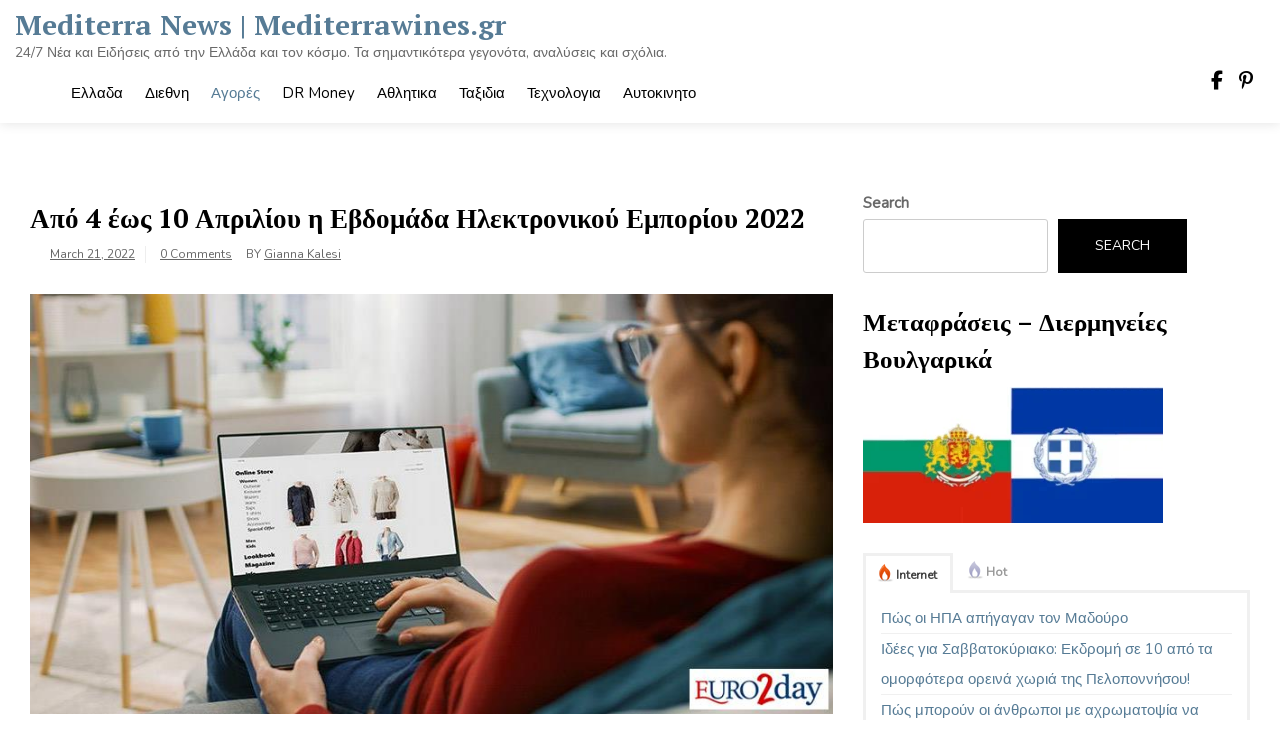

--- FILE ---
content_type: text/html; charset=UTF-8
request_url: https://mediterrawines.gr/%CE%B1%CF%80%CF%8C-4-%CE%AD%CF%89%CF%82-10-%CE%B1%CF%80%CF%81%CE%B9%CE%BB%CE%AF%CE%BF%CF%85-%CE%B7-%CE%B5%CE%B2%CE%B4%CE%BF%CE%BC%CE%AC%CE%B4%CE%B1-%CE%B7%CE%BB%CE%B5%CE%BA%CF%84%CF%81%CE%BF%CE%BD/
body_size: 16074
content:
<!doctype html>
<html lang="en-US" prefix="og: https://ogp.me/ns#">
<head>
	<meta charset="UTF-8">
	<meta name="viewport" content="width=device-width, initial-scale=1">
	<link rel="profile" href="https://gmpg.org/xfn/11">

	
<!-- Search Engine Optimization by Rank Math - https://rankmath.com/ -->
<title>Από 4 έως 10 Απριλίου η Εβδομάδα Ηλεκτρονικού Εμπορίου 2022 | mediterrawines.gr</title>
<meta name="description" content="Από τη Δευτέρα 4 Απριλίου έως &amp; την Κυριακή 10 Απριλίου, o Ελληνικός Σύνδεσμος Ηλεκτρονικού Εμπορίου (GR.EC.A.) διοργανώνει την Εβδομάδα Ηλεκτρονικού"/>
<meta name="robots" content="follow, index, max-snippet:-1, max-video-preview:-1, max-image-preview:large"/>
<link rel="canonical" href="https://mediterrawines.gr/%ce%b1%cf%80%cf%8c-4-%ce%ad%cf%89%cf%82-10-%ce%b1%cf%80%cf%81%ce%b9%ce%bb%ce%af%ce%bf%cf%85-%ce%b7-%ce%b5%ce%b2%ce%b4%ce%bf%ce%bc%ce%ac%ce%b4%ce%b1-%ce%b7%ce%bb%ce%b5%ce%ba%cf%84%cf%81%ce%bf%ce%bd/" />
<meta property="og:locale" content="en_US" />
<meta property="og:type" content="article" />
<meta property="og:title" content="Από 4 έως 10 Απριλίου η Εβδομάδα Ηλεκτρονικού Εμπορίου 2022 | mediterrawines.gr" />
<meta property="og:description" content="Από τη Δευτέρα 4 Απριλίου έως &amp; την Κυριακή 10 Απριλίου, o Ελληνικός Σύνδεσμος Ηλεκτρονικού Εμπορίου (GR.EC.A.) διοργανώνει την Εβδομάδα Ηλεκτρονικού" />
<meta property="og:url" content="https://mediterrawines.gr/%ce%b1%cf%80%cf%8c-4-%ce%ad%cf%89%cf%82-10-%ce%b1%cf%80%cf%81%ce%b9%ce%bb%ce%af%ce%bf%cf%85-%ce%b7-%ce%b5%ce%b2%ce%b4%ce%bf%ce%bc%ce%ac%ce%b4%ce%b1-%ce%b7%ce%bb%ce%b5%ce%ba%cf%84%cf%81%ce%bf%ce%bd/" />
<meta property="og:site_name" content="Mediterra News | Mediterrawines.gr" />
<meta property="article:publisher" content="https://www.facebook.com/MediterraWines" />
<meta property="article:section" content="Αγορές" />
<meta property="og:image" content="https://mediterrawines.gr/wp-content/uploads/2022/03/ceb1cf80cf8c-4-ceadcf89cf82-10-ceb1cf80cf81ceb9cebbceafcebfcf85-ceb7-ceb5ceb2ceb4cebfcebcceacceb4ceb1-ceb7cebbceb5cebacf84cf81cebfcebd.jpg" />
<meta property="og:image:secure_url" content="https://mediterrawines.gr/wp-content/uploads/2022/03/ceb1cf80cf8c-4-ceadcf89cf82-10-ceb1cf80cf81ceb9cebbceafcebfcf85-ceb7-ceb5ceb2ceb4cebfcebcceacceb4ceb1-ceb7cebbceb5cebacf84cf81cebfcebd.jpg" />
<meta property="og:image:width" content="890" />
<meta property="og:image:height" content="465" />
<meta property="og:image:alt" content="Από 4 έως 10 Απριλίου η Εβδομάδα Ηλεκτρονικού Εμπορίου 2022" />
<meta property="og:image:type" content="image/jpeg" />
<meta property="article:published_time" content="2022-03-21T07:49:53+03:00" />
<meta name="twitter:card" content="summary_large_image" />
<meta name="twitter:title" content="Από 4 έως 10 Απριλίου η Εβδομάδα Ηλεκτρονικού Εμπορίου 2022 | mediterrawines.gr" />
<meta name="twitter:description" content="Από τη Δευτέρα 4 Απριλίου έως &amp; την Κυριακή 10 Απριλίου, o Ελληνικός Σύνδεσμος Ηλεκτρονικού Εμπορίου (GR.EC.A.) διοργανώνει την Εβδομάδα Ηλεκτρονικού" />
<meta name="twitter:image" content="https://mediterrawines.gr/wp-content/uploads/2022/03/ceb1cf80cf8c-4-ceadcf89cf82-10-ceb1cf80cf81ceb9cebbceafcebfcf85-ceb7-ceb5ceb2ceb4cebfcebcceacceb4ceb1-ceb7cebbceb5cebacf84cf81cebfcebd.jpg" />
<meta name="twitter:label1" content="Written by" />
<meta name="twitter:data1" content="Gianna Kalesi" />
<meta name="twitter:label2" content="Time to read" />
<meta name="twitter:data2" content="1 minute" />
<script type="application/ld+json" class="rank-math-schema">{"@context":"https://schema.org","@graph":[{"@type":["Winery","Organization"],"@id":"https://mediterrawines.gr/#organization","name":"Mediterra News","url":"https://mediterrawines.gr","sameAs":["https://www.facebook.com/MediterraWines"],"email":"gkalesis","logo":{"@type":"ImageObject","@id":"https://mediterrawines.gr/#logo","url":"https://mediterrawines.gr/wp-content/uploads/2022/02/mediterra-krasia-kritis.jpg","contentUrl":"https://mediterrawines.gr/wp-content/uploads/2022/02/mediterra-krasia-kritis.jpg","caption":"Mediterra News","inLanguage":"en-US","width":"500","height":"500"},"openingHours":["Monday,Tuesday,Wednesday,Thursday,Friday,Saturday,Sunday 09:00-17:00"],"image":{"@id":"https://mediterrawines.gr/#logo"}},{"@type":"WebSite","@id":"https://mediterrawines.gr/#website","url":"https://mediterrawines.gr","name":"Mediterra News","publisher":{"@id":"https://mediterrawines.gr/#organization"},"inLanguage":"en-US"},{"@type":"ImageObject","@id":"https://mediterrawines.gr/wp-content/uploads/2022/03/ceb1cf80cf8c-4-ceadcf89cf82-10-ceb1cf80cf81ceb9cebbceafcebfcf85-ceb7-ceb5ceb2ceb4cebfcebcceacceb4ceb1-ceb7cebbceb5cebacf84cf81cebfcebd.jpg","url":"https://mediterrawines.gr/wp-content/uploads/2022/03/ceb1cf80cf8c-4-ceadcf89cf82-10-ceb1cf80cf81ceb9cebbceafcebfcf85-ceb7-ceb5ceb2ceb4cebfcebcceacceb4ceb1-ceb7cebbceb5cebacf84cf81cebfcebd.jpg","width":"890","height":"465","inLanguage":"en-US"},{"@type":"WebPage","@id":"https://mediterrawines.gr/%ce%b1%cf%80%cf%8c-4-%ce%ad%cf%89%cf%82-10-%ce%b1%cf%80%cf%81%ce%b9%ce%bb%ce%af%ce%bf%cf%85-%ce%b7-%ce%b5%ce%b2%ce%b4%ce%bf%ce%bc%ce%ac%ce%b4%ce%b1-%ce%b7%ce%bb%ce%b5%ce%ba%cf%84%cf%81%ce%bf%ce%bd/#webpage","url":"https://mediterrawines.gr/%ce%b1%cf%80%cf%8c-4-%ce%ad%cf%89%cf%82-10-%ce%b1%cf%80%cf%81%ce%b9%ce%bb%ce%af%ce%bf%cf%85-%ce%b7-%ce%b5%ce%b2%ce%b4%ce%bf%ce%bc%ce%ac%ce%b4%ce%b1-%ce%b7%ce%bb%ce%b5%ce%ba%cf%84%cf%81%ce%bf%ce%bd/","name":"\u0391\u03c0\u03cc 4 \u03ad\u03c9\u03c2 10 \u0391\u03c0\u03c1\u03b9\u03bb\u03af\u03bf\u03c5 \u03b7 \u0395\u03b2\u03b4\u03bf\u03bc\u03ac\u03b4\u03b1 \u0397\u03bb\u03b5\u03ba\u03c4\u03c1\u03bf\u03bd\u03b9\u03ba\u03bf\u03cd \u0395\u03bc\u03c0\u03bf\u03c1\u03af\u03bf\u03c5 2022 | mediterrawines.gr","datePublished":"2022-03-21T07:49:53+03:00","dateModified":"2022-03-21T07:49:53+03:00","isPartOf":{"@id":"https://mediterrawines.gr/#website"},"primaryImageOfPage":{"@id":"https://mediterrawines.gr/wp-content/uploads/2022/03/ceb1cf80cf8c-4-ceadcf89cf82-10-ceb1cf80cf81ceb9cebbceafcebfcf85-ceb7-ceb5ceb2ceb4cebfcebcceacceb4ceb1-ceb7cebbceb5cebacf84cf81cebfcebd.jpg"},"inLanguage":"en-US"},{"@type":"Person","@id":"https://mediterrawines.gr/author/gkalesis/","name":"Gianna Kalesi","url":"https://mediterrawines.gr/author/gkalesis/","image":{"@type":"ImageObject","@id":"https://secure.gravatar.com/avatar/a91f1199d1929f0128b18a779dfccdbfe1647fa6af05abaced47886c8df1ad6d?s=96&amp;d=mm&amp;r=g","url":"https://secure.gravatar.com/avatar/a91f1199d1929f0128b18a779dfccdbfe1647fa6af05abaced47886c8df1ad6d?s=96&amp;d=mm&amp;r=g","caption":"Gianna Kalesi","inLanguage":"en-US"},"worksFor":{"@id":"https://mediterrawines.gr/#organization"}},{"@type":"NewsArticle","headline":"\u0391\u03c0\u03cc 4 \u03ad\u03c9\u03c2 10 \u0391\u03c0\u03c1\u03b9\u03bb\u03af\u03bf\u03c5 \u03b7 \u0395\u03b2\u03b4\u03bf\u03bc\u03ac\u03b4\u03b1 \u0397\u03bb\u03b5\u03ba\u03c4\u03c1\u03bf\u03bd\u03b9\u03ba\u03bf\u03cd \u0395\u03bc\u03c0\u03bf\u03c1\u03af\u03bf\u03c5 2022 | mediterrawines.gr","datePublished":"2022-03-21T07:49:53+03:00","dateModified":"2022-03-21T07:49:53+03:00","articleSection":"\u0391\u03b3\u03bf\u03c1\u03ad\u03c2","author":{"@id":"https://mediterrawines.gr/author/gkalesis/","name":"Gianna Kalesi"},"publisher":{"@id":"https://mediterrawines.gr/#organization"},"description":"\u0391\u03c0\u03cc \u03c4\u03b7 \u0394\u03b5\u03c5\u03c4\u03ad\u03c1\u03b1 4 \u0391\u03c0\u03c1\u03b9\u03bb\u03af\u03bf\u03c5 \u03ad\u03c9\u03c2 &amp; \u03c4\u03b7\u03bd \u039a\u03c5\u03c1\u03b9\u03b1\u03ba\u03ae 10 \u0391\u03c0\u03c1\u03b9\u03bb\u03af\u03bf\u03c5, o \u0395\u03bb\u03bb\u03b7\u03bd\u03b9\u03ba\u03cc\u03c2 \u03a3\u03cd\u03bd\u03b4\u03b5\u03c3\u03bc\u03bf\u03c2 \u0397\u03bb\u03b5\u03ba\u03c4\u03c1\u03bf\u03bd\u03b9\u03ba\u03bf\u03cd \u0395\u03bc\u03c0\u03bf\u03c1\u03af\u03bf\u03c5 (GR.EC.A.) \u03b4\u03b9\u03bf\u03c1\u03b3\u03b1\u03bd\u03ce\u03bd\u03b5\u03b9 \u03c4\u03b7\u03bd \u0395\u03b2\u03b4\u03bf\u03bc\u03ac\u03b4\u03b1 \u0397\u03bb\u03b5\u03ba\u03c4\u03c1\u03bf\u03bd\u03b9\u03ba\u03bf\u03cd","name":"\u0391\u03c0\u03cc 4 \u03ad\u03c9\u03c2 10 \u0391\u03c0\u03c1\u03b9\u03bb\u03af\u03bf\u03c5 \u03b7 \u0395\u03b2\u03b4\u03bf\u03bc\u03ac\u03b4\u03b1 \u0397\u03bb\u03b5\u03ba\u03c4\u03c1\u03bf\u03bd\u03b9\u03ba\u03bf\u03cd \u0395\u03bc\u03c0\u03bf\u03c1\u03af\u03bf\u03c5 2022 | mediterrawines.gr","@id":"https://mediterrawines.gr/%ce%b1%cf%80%cf%8c-4-%ce%ad%cf%89%cf%82-10-%ce%b1%cf%80%cf%81%ce%b9%ce%bb%ce%af%ce%bf%cf%85-%ce%b7-%ce%b5%ce%b2%ce%b4%ce%bf%ce%bc%ce%ac%ce%b4%ce%b1-%ce%b7%ce%bb%ce%b5%ce%ba%cf%84%cf%81%ce%bf%ce%bd/#richSnippet","isPartOf":{"@id":"https://mediterrawines.gr/%ce%b1%cf%80%cf%8c-4-%ce%ad%cf%89%cf%82-10-%ce%b1%cf%80%cf%81%ce%b9%ce%bb%ce%af%ce%bf%cf%85-%ce%b7-%ce%b5%ce%b2%ce%b4%ce%bf%ce%bc%ce%ac%ce%b4%ce%b1-%ce%b7%ce%bb%ce%b5%ce%ba%cf%84%cf%81%ce%bf%ce%bd/#webpage"},"image":{"@id":"https://mediterrawines.gr/wp-content/uploads/2022/03/ceb1cf80cf8c-4-ceadcf89cf82-10-ceb1cf80cf81ceb9cebbceafcebfcf85-ceb7-ceb5ceb2ceb4cebfcebcceacceb4ceb1-ceb7cebbceb5cebacf84cf81cebfcebd.jpg"},"inLanguage":"en-US","mainEntityOfPage":{"@id":"https://mediterrawines.gr/%ce%b1%cf%80%cf%8c-4-%ce%ad%cf%89%cf%82-10-%ce%b1%cf%80%cf%81%ce%b9%ce%bb%ce%af%ce%bf%cf%85-%ce%b7-%ce%b5%ce%b2%ce%b4%ce%bf%ce%bc%ce%ac%ce%b4%ce%b1-%ce%b7%ce%bb%ce%b5%ce%ba%cf%84%cf%81%ce%bf%ce%bd/#webpage"}}]}</script>
<!-- /Rank Math WordPress SEO plugin -->

<link rel='dns-prefetch' href='//fonts.googleapis.com' />
<link rel="alternate" type="application/rss+xml" title="Mediterra News | Mediterrawines.gr &raquo; Feed" href="https://mediterrawines.gr/feed/" />
<link rel="alternate" title="oEmbed (JSON)" type="application/json+oembed" href="https://mediterrawines.gr/wp-json/oembed/1.0/embed?url=https%3A%2F%2Fmediterrawines.gr%2F%25ce%25b1%25cf%2580%25cf%258c-4-%25ce%25ad%25cf%2589%25cf%2582-10-%25ce%25b1%25cf%2580%25cf%2581%25ce%25b9%25ce%25bb%25ce%25af%25ce%25bf%25cf%2585-%25ce%25b7-%25ce%25b5%25ce%25b2%25ce%25b4%25ce%25bf%25ce%25bc%25ce%25ac%25ce%25b4%25ce%25b1-%25ce%25b7%25ce%25bb%25ce%25b5%25ce%25ba%25cf%2584%25cf%2581%25ce%25bf%25ce%25bd%2F" />
<link rel="alternate" title="oEmbed (XML)" type="text/xml+oembed" href="https://mediterrawines.gr/wp-json/oembed/1.0/embed?url=https%3A%2F%2Fmediterrawines.gr%2F%25ce%25b1%25cf%2580%25cf%258c-4-%25ce%25ad%25cf%2589%25cf%2582-10-%25ce%25b1%25cf%2580%25cf%2581%25ce%25b9%25ce%25bb%25ce%25af%25ce%25bf%25cf%2585-%25ce%25b7-%25ce%25b5%25ce%25b2%25ce%25b4%25ce%25bf%25ce%25bc%25ce%25ac%25ce%25b4%25ce%25b1-%25ce%25b7%25ce%25bb%25ce%25b5%25ce%25ba%25cf%2584%25cf%2581%25ce%25bf%25ce%25bd%2F&#038;format=xml" />
<style id='wp-img-auto-sizes-contain-inline-css'>
img:is([sizes=auto i],[sizes^="auto," i]){contain-intrinsic-size:3000px 1500px}
/*# sourceURL=wp-img-auto-sizes-contain-inline-css */
</style>

<style id='wp-emoji-styles-inline-css'>

	img.wp-smiley, img.emoji {
		display: inline !important;
		border: none !important;
		box-shadow: none !important;
		height: 1em !important;
		width: 1em !important;
		margin: 0 0.07em !important;
		vertical-align: -0.1em !important;
		background: none !important;
		padding: 0 !important;
	}
/*# sourceURL=wp-emoji-styles-inline-css */
</style>
<link rel='stylesheet' id='wp-block-library-css' href='https://mediterrawines.gr/wp-includes/css/dist/block-library/style.min.css?ver=6.9' media='all' />
<style id='wp-block-search-inline-css'>
.wp-block-search__button{margin-left:10px;word-break:normal}.wp-block-search__button.has-icon{line-height:0}.wp-block-search__button svg{height:1.25em;min-height:24px;min-width:24px;width:1.25em;fill:currentColor;vertical-align:text-bottom}:where(.wp-block-search__button){border:1px solid #ccc;padding:6px 10px}.wp-block-search__inside-wrapper{display:flex;flex:auto;flex-wrap:nowrap;max-width:100%}.wp-block-search__label{width:100%}.wp-block-search.wp-block-search__button-only .wp-block-search__button{box-sizing:border-box;display:flex;flex-shrink:0;justify-content:center;margin-left:0;max-width:100%}.wp-block-search.wp-block-search__button-only .wp-block-search__inside-wrapper{min-width:0!important;transition-property:width}.wp-block-search.wp-block-search__button-only .wp-block-search__input{flex-basis:100%;transition-duration:.3s}.wp-block-search.wp-block-search__button-only.wp-block-search__searchfield-hidden,.wp-block-search.wp-block-search__button-only.wp-block-search__searchfield-hidden .wp-block-search__inside-wrapper{overflow:hidden}.wp-block-search.wp-block-search__button-only.wp-block-search__searchfield-hidden .wp-block-search__input{border-left-width:0!important;border-right-width:0!important;flex-basis:0;flex-grow:0;margin:0;min-width:0!important;padding-left:0!important;padding-right:0!important;width:0!important}:where(.wp-block-search__input){appearance:none;border:1px solid #949494;flex-grow:1;font-family:inherit;font-size:inherit;font-style:inherit;font-weight:inherit;letter-spacing:inherit;line-height:inherit;margin-left:0;margin-right:0;min-width:3rem;padding:8px;text-decoration:unset!important;text-transform:inherit}:where(.wp-block-search__button-inside .wp-block-search__inside-wrapper){background-color:#fff;border:1px solid #949494;box-sizing:border-box;padding:4px}:where(.wp-block-search__button-inside .wp-block-search__inside-wrapper) .wp-block-search__input{border:none;border-radius:0;padding:0 4px}:where(.wp-block-search__button-inside .wp-block-search__inside-wrapper) .wp-block-search__input:focus{outline:none}:where(.wp-block-search__button-inside .wp-block-search__inside-wrapper) :where(.wp-block-search__button){padding:4px 8px}.wp-block-search.aligncenter .wp-block-search__inside-wrapper{margin:auto}.wp-block[data-align=right] .wp-block-search.wp-block-search__button-only .wp-block-search__inside-wrapper{float:right}
/*# sourceURL=https://mediterrawines.gr/wp-includes/blocks/search/style.min.css */
</style>
<style id='global-styles-inline-css'>
:root{--wp--preset--aspect-ratio--square: 1;--wp--preset--aspect-ratio--4-3: 4/3;--wp--preset--aspect-ratio--3-4: 3/4;--wp--preset--aspect-ratio--3-2: 3/2;--wp--preset--aspect-ratio--2-3: 2/3;--wp--preset--aspect-ratio--16-9: 16/9;--wp--preset--aspect-ratio--9-16: 9/16;--wp--preset--color--black: #000000;--wp--preset--color--cyan-bluish-gray: #abb8c3;--wp--preset--color--white: #ffffff;--wp--preset--color--pale-pink: #f78da7;--wp--preset--color--vivid-red: #cf2e2e;--wp--preset--color--luminous-vivid-orange: #ff6900;--wp--preset--color--luminous-vivid-amber: #fcb900;--wp--preset--color--light-green-cyan: #7bdcb5;--wp--preset--color--vivid-green-cyan: #00d084;--wp--preset--color--pale-cyan-blue: #8ed1fc;--wp--preset--color--vivid-cyan-blue: #0693e3;--wp--preset--color--vivid-purple: #9b51e0;--wp--preset--gradient--vivid-cyan-blue-to-vivid-purple: linear-gradient(135deg,rgb(6,147,227) 0%,rgb(155,81,224) 100%);--wp--preset--gradient--light-green-cyan-to-vivid-green-cyan: linear-gradient(135deg,rgb(122,220,180) 0%,rgb(0,208,130) 100%);--wp--preset--gradient--luminous-vivid-amber-to-luminous-vivid-orange: linear-gradient(135deg,rgb(252,185,0) 0%,rgb(255,105,0) 100%);--wp--preset--gradient--luminous-vivid-orange-to-vivid-red: linear-gradient(135deg,rgb(255,105,0) 0%,rgb(207,46,46) 100%);--wp--preset--gradient--very-light-gray-to-cyan-bluish-gray: linear-gradient(135deg,rgb(238,238,238) 0%,rgb(169,184,195) 100%);--wp--preset--gradient--cool-to-warm-spectrum: linear-gradient(135deg,rgb(74,234,220) 0%,rgb(151,120,209) 20%,rgb(207,42,186) 40%,rgb(238,44,130) 60%,rgb(251,105,98) 80%,rgb(254,248,76) 100%);--wp--preset--gradient--blush-light-purple: linear-gradient(135deg,rgb(255,206,236) 0%,rgb(152,150,240) 100%);--wp--preset--gradient--blush-bordeaux: linear-gradient(135deg,rgb(254,205,165) 0%,rgb(254,45,45) 50%,rgb(107,0,62) 100%);--wp--preset--gradient--luminous-dusk: linear-gradient(135deg,rgb(255,203,112) 0%,rgb(199,81,192) 50%,rgb(65,88,208) 100%);--wp--preset--gradient--pale-ocean: linear-gradient(135deg,rgb(255,245,203) 0%,rgb(182,227,212) 50%,rgb(51,167,181) 100%);--wp--preset--gradient--electric-grass: linear-gradient(135deg,rgb(202,248,128) 0%,rgb(113,206,126) 100%);--wp--preset--gradient--midnight: linear-gradient(135deg,rgb(2,3,129) 0%,rgb(40,116,252) 100%);--wp--preset--font-size--small: 13px;--wp--preset--font-size--medium: 20px;--wp--preset--font-size--large: 36px;--wp--preset--font-size--x-large: 42px;--wp--preset--spacing--20: 0.44rem;--wp--preset--spacing--30: 0.67rem;--wp--preset--spacing--40: 1rem;--wp--preset--spacing--50: 1.5rem;--wp--preset--spacing--60: 2.25rem;--wp--preset--spacing--70: 3.38rem;--wp--preset--spacing--80: 5.06rem;--wp--preset--shadow--natural: 6px 6px 9px rgba(0, 0, 0, 0.2);--wp--preset--shadow--deep: 12px 12px 50px rgba(0, 0, 0, 0.4);--wp--preset--shadow--sharp: 6px 6px 0px rgba(0, 0, 0, 0.2);--wp--preset--shadow--outlined: 6px 6px 0px -3px rgb(255, 255, 255), 6px 6px rgb(0, 0, 0);--wp--preset--shadow--crisp: 6px 6px 0px rgb(0, 0, 0);}:where(.is-layout-flex){gap: 0.5em;}:where(.is-layout-grid){gap: 0.5em;}body .is-layout-flex{display: flex;}.is-layout-flex{flex-wrap: wrap;align-items: center;}.is-layout-flex > :is(*, div){margin: 0;}body .is-layout-grid{display: grid;}.is-layout-grid > :is(*, div){margin: 0;}:where(.wp-block-columns.is-layout-flex){gap: 2em;}:where(.wp-block-columns.is-layout-grid){gap: 2em;}:where(.wp-block-post-template.is-layout-flex){gap: 1.25em;}:where(.wp-block-post-template.is-layout-grid){gap: 1.25em;}.has-black-color{color: var(--wp--preset--color--black) !important;}.has-cyan-bluish-gray-color{color: var(--wp--preset--color--cyan-bluish-gray) !important;}.has-white-color{color: var(--wp--preset--color--white) !important;}.has-pale-pink-color{color: var(--wp--preset--color--pale-pink) !important;}.has-vivid-red-color{color: var(--wp--preset--color--vivid-red) !important;}.has-luminous-vivid-orange-color{color: var(--wp--preset--color--luminous-vivid-orange) !important;}.has-luminous-vivid-amber-color{color: var(--wp--preset--color--luminous-vivid-amber) !important;}.has-light-green-cyan-color{color: var(--wp--preset--color--light-green-cyan) !important;}.has-vivid-green-cyan-color{color: var(--wp--preset--color--vivid-green-cyan) !important;}.has-pale-cyan-blue-color{color: var(--wp--preset--color--pale-cyan-blue) !important;}.has-vivid-cyan-blue-color{color: var(--wp--preset--color--vivid-cyan-blue) !important;}.has-vivid-purple-color{color: var(--wp--preset--color--vivid-purple) !important;}.has-black-background-color{background-color: var(--wp--preset--color--black) !important;}.has-cyan-bluish-gray-background-color{background-color: var(--wp--preset--color--cyan-bluish-gray) !important;}.has-white-background-color{background-color: var(--wp--preset--color--white) !important;}.has-pale-pink-background-color{background-color: var(--wp--preset--color--pale-pink) !important;}.has-vivid-red-background-color{background-color: var(--wp--preset--color--vivid-red) !important;}.has-luminous-vivid-orange-background-color{background-color: var(--wp--preset--color--luminous-vivid-orange) !important;}.has-luminous-vivid-amber-background-color{background-color: var(--wp--preset--color--luminous-vivid-amber) !important;}.has-light-green-cyan-background-color{background-color: var(--wp--preset--color--light-green-cyan) !important;}.has-vivid-green-cyan-background-color{background-color: var(--wp--preset--color--vivid-green-cyan) !important;}.has-pale-cyan-blue-background-color{background-color: var(--wp--preset--color--pale-cyan-blue) !important;}.has-vivid-cyan-blue-background-color{background-color: var(--wp--preset--color--vivid-cyan-blue) !important;}.has-vivid-purple-background-color{background-color: var(--wp--preset--color--vivid-purple) !important;}.has-black-border-color{border-color: var(--wp--preset--color--black) !important;}.has-cyan-bluish-gray-border-color{border-color: var(--wp--preset--color--cyan-bluish-gray) !important;}.has-white-border-color{border-color: var(--wp--preset--color--white) !important;}.has-pale-pink-border-color{border-color: var(--wp--preset--color--pale-pink) !important;}.has-vivid-red-border-color{border-color: var(--wp--preset--color--vivid-red) !important;}.has-luminous-vivid-orange-border-color{border-color: var(--wp--preset--color--luminous-vivid-orange) !important;}.has-luminous-vivid-amber-border-color{border-color: var(--wp--preset--color--luminous-vivid-amber) !important;}.has-light-green-cyan-border-color{border-color: var(--wp--preset--color--light-green-cyan) !important;}.has-vivid-green-cyan-border-color{border-color: var(--wp--preset--color--vivid-green-cyan) !important;}.has-pale-cyan-blue-border-color{border-color: var(--wp--preset--color--pale-cyan-blue) !important;}.has-vivid-cyan-blue-border-color{border-color: var(--wp--preset--color--vivid-cyan-blue) !important;}.has-vivid-purple-border-color{border-color: var(--wp--preset--color--vivid-purple) !important;}.has-vivid-cyan-blue-to-vivid-purple-gradient-background{background: var(--wp--preset--gradient--vivid-cyan-blue-to-vivid-purple) !important;}.has-light-green-cyan-to-vivid-green-cyan-gradient-background{background: var(--wp--preset--gradient--light-green-cyan-to-vivid-green-cyan) !important;}.has-luminous-vivid-amber-to-luminous-vivid-orange-gradient-background{background: var(--wp--preset--gradient--luminous-vivid-amber-to-luminous-vivid-orange) !important;}.has-luminous-vivid-orange-to-vivid-red-gradient-background{background: var(--wp--preset--gradient--luminous-vivid-orange-to-vivid-red) !important;}.has-very-light-gray-to-cyan-bluish-gray-gradient-background{background: var(--wp--preset--gradient--very-light-gray-to-cyan-bluish-gray) !important;}.has-cool-to-warm-spectrum-gradient-background{background: var(--wp--preset--gradient--cool-to-warm-spectrum) !important;}.has-blush-light-purple-gradient-background{background: var(--wp--preset--gradient--blush-light-purple) !important;}.has-blush-bordeaux-gradient-background{background: var(--wp--preset--gradient--blush-bordeaux) !important;}.has-luminous-dusk-gradient-background{background: var(--wp--preset--gradient--luminous-dusk) !important;}.has-pale-ocean-gradient-background{background: var(--wp--preset--gradient--pale-ocean) !important;}.has-electric-grass-gradient-background{background: var(--wp--preset--gradient--electric-grass) !important;}.has-midnight-gradient-background{background: var(--wp--preset--gradient--midnight) !important;}.has-small-font-size{font-size: var(--wp--preset--font-size--small) !important;}.has-medium-font-size{font-size: var(--wp--preset--font-size--medium) !important;}.has-large-font-size{font-size: var(--wp--preset--font-size--large) !important;}.has-x-large-font-size{font-size: var(--wp--preset--font-size--x-large) !important;}
/*# sourceURL=global-styles-inline-css */
</style>

<style id='classic-theme-styles-inline-css'>
/*! This file is auto-generated */
.wp-block-button__link{color:#fff;background-color:#32373c;border-radius:9999px;box-shadow:none;text-decoration:none;padding:calc(.667em + 2px) calc(1.333em + 2px);font-size:1.125em}.wp-block-file__button{background:#32373c;color:#fff;text-decoration:none}
/*# sourceURL=/wp-includes/css/classic-themes.min.css */
</style>
<link rel='stylesheet' id='tplp_style-css' href='https://mediterrawines.gr/wp-content/plugins/tabs-widget-popular-posts-and-latest-posts/inc/style.css?ver=6.9' media='all' />
<link rel='stylesheet' id='crp-style-rounded-thumbs-css' href='https://mediterrawines.gr/wp-content/plugins/contextual-related-posts/css/rounded-thumbs.min.css?ver=4.1.0' media='all' />
<style id='crp-style-rounded-thumbs-inline-css'>

			.crp_related.crp-rounded-thumbs a {
				width: 150px;
                height: 150px;
				text-decoration: none;
			}
			.crp_related.crp-rounded-thumbs img {
				max-width: 150px;
				margin: auto;
			}
			.crp_related.crp-rounded-thumbs .crp_title {
				width: 100%;
			}
			
/*# sourceURL=crp-style-rounded-thumbs-inline-css */
</style>
<link rel='stylesheet' id='royal-news-magazine-style-css' href='https://mediterrawines.gr/wp-content/themes/royal-news-magazine/style.css?ver=1.0.0' media='all' />
<link rel='stylesheet' id='royal-news-magazine-font-css' href='//fonts.googleapis.com/css?family=PT+Serif%3A700%7CNunito%3A300%2C400' media='all' />
<link rel='stylesheet' id='bootstrap-css-css' href='https://mediterrawines.gr/wp-content/themes/royal-news-magazine/assets/css/bootstrap.min.css?ver=1.0' media='all' />
<link rel='stylesheet' id='fontawesome-css-css' href='https://mediterrawines.gr/wp-content/themes/royal-news-magazine/assets/css/font-awesome.css?ver=1.0' media='all' />
<link rel='stylesheet' id='slick-css-css' href='https://mediterrawines.gr/wp-content/themes/royal-news-magazine/assets/css/slick.css?ver=1.0' media='all' />
<link rel='stylesheet' id='royal-news-magazine-css-css' href='https://mediterrawines.gr/wp-content/themes/royal-news-magazine/royal-news-magazine.css?ver=1.0' media='all' />
<link rel='stylesheet' id='royal-news-magazine-media-css-css' href='https://mediterrawines.gr/wp-content/themes/royal-news-magazine/assets/css/media-queries-css.css?ver=1.0' media='all' />
<script src="https://mediterrawines.gr/wp-includes/js/jquery/jquery.min.js?ver=3.7.1" id="jquery-core-js"></script>
<script src="https://mediterrawines.gr/wp-includes/js/jquery/jquery-migrate.min.js?ver=3.4.1" id="jquery-migrate-js"></script>
<link rel="https://api.w.org/" href="https://mediterrawines.gr/wp-json/" /><link rel="alternate" title="JSON" type="application/json" href="https://mediterrawines.gr/wp-json/wp/v2/posts/15161" /><link rel="EditURI" type="application/rsd+xml" title="RSD" href="https://mediterrawines.gr/xmlrpc.php?rsd" />
<meta name="generator" content="WordPress 6.9" />
<link rel='shortlink' href='https://mediterrawines.gr/?p=15161' />
<link rel="icon" href="https://mediterrawines.gr/wp-content/uploads/2022/02/cropped-logo-32x32.jpg" sizes="32x32" />
<link rel="icon" href="https://mediterrawines.gr/wp-content/uploads/2022/02/cropped-logo-192x192.jpg" sizes="192x192" />
<link rel="apple-touch-icon" href="https://mediterrawines.gr/wp-content/uploads/2022/02/cropped-logo-180x180.jpg" />
<meta name="msapplication-TileImage" content="https://mediterrawines.gr/wp-content/uploads/2022/02/cropped-logo-270x270.jpg" />
</head>

<body class="wp-singular post-template-default single single-post postid-15161 single-format-standard wp-theme-royal-news-magazine">
<div id="page" class="site">
	<a class="skip-link screen-reader-text" href="#primary">Skip to content</a>

	<header id="masthead" class="site-header">
        <div class="top-header">


    			<div class="container">
    				<div class="row">
                        <nav class="navbar navbar-default">
                            <div class="header-logo">
                                                                    <div class="site-identity-wrap">
                                    <h3 class="site-title"><a href="https://mediterrawines.gr/">Mediterra News | Mediterrawines.gr</a>
                                    </h3>
                                    <p class="site-description">24/7 Νέα και Ειδήσεις από την Ελλάδα και τον κόσμο. Τα σημαντικότερα γεγονότα, αναλύσεις και σχόλια.</p>
                                    </div>
                                                                </div>

                            
                            <button type="button" class="navbar-toggle collapsed" data-toggle="collapse"
                                    data-target="#navbar-collapse" aria-expanded="false">
                                <span class="sr-only">Toggle navigation</span>
                                <span class="icon-bar"></span>
                                <span class="icon-bar"></span>
                                <span class="icon-bar"></span>
                            </button>
                        <!-- Collect the nav links, forms, and other content for toggling -->
            	            <div class="collapse navbar-collapse" id="navbar-collapse">

            	                         	                <ul id="menu-primary-menu" class="nav navbar-nav navbar-center"><li itemscope="itemscope" itemtype="https://www.schema.org/SiteNavigationElement" id="menu-item-14612" class="menu-item menu-item-type-taxonomy menu-item-object-category menu-item-14612 nav-item"><a title="Ελλαδα" href="https://mediterrawines.gr/category/greece/" class="nav-link">Ελλαδα</a></li>
<li itemscope="itemscope" itemtype="https://www.schema.org/SiteNavigationElement" id="menu-item-14613" class="menu-item menu-item-type-taxonomy menu-item-object-category menu-item-14613 nav-item"><a title="Διεθνη" href="https://mediterrawines.gr/category/world/" class="nav-link">Διεθνη</a></li>
<li itemscope="itemscope" itemtype="https://www.schema.org/SiteNavigationElement" id="menu-item-14911" class="menu-item menu-item-type-taxonomy menu-item-object-category current-post-ancestor current-menu-parent current-post-parent active menu-item-14911 nav-item"><a title="Αγορές" href="https://mediterrawines.gr/category/agores/" class="nav-link">Αγορές</a></li>
<li itemscope="itemscope" itemtype="https://www.schema.org/SiteNavigationElement" id="menu-item-14916" class="menu-item menu-item-type-taxonomy menu-item-object-category menu-item-14916 nav-item"><a title="DR Money" href="https://mediterrawines.gr/category/money/" class="nav-link">DR Money</a></li>
<li itemscope="itemscope" itemtype="https://www.schema.org/SiteNavigationElement" id="menu-item-14616" class="menu-item menu-item-type-taxonomy menu-item-object-category menu-item-14616 nav-item"><a title="Αθλητικα" href="https://mediterrawines.gr/category/sports/" class="nav-link">Αθλητικα</a></li>
<li itemscope="itemscope" itemtype="https://www.schema.org/SiteNavigationElement" id="menu-item-14614" class="menu-item menu-item-type-taxonomy menu-item-object-category menu-item-14614 nav-item"><a title="Ταξιδια" href="https://mediterrawines.gr/category/travel/" class="nav-link">Ταξιδια</a></li>
<li itemscope="itemscope" itemtype="https://www.schema.org/SiteNavigationElement" id="menu-item-14611" class="menu-item menu-item-type-taxonomy menu-item-object-category menu-item-14611 nav-item"><a title="Τεχνολογια" href="https://mediterrawines.gr/category/technology/" class="nav-link">Τεχνολογια</a></li>
<li itemscope="itemscope" itemtype="https://www.schema.org/SiteNavigationElement" id="menu-item-14615" class="menu-item menu-item-type-taxonomy menu-item-object-category menu-item-14615 nav-item"><a title="Αυτοκινητο" href="https://mediterrawines.gr/category/auto/" class="nav-link">Αυτοκινητο</a></li>
</ul>            	                
            	            </div><!-- End navbar-collapse -->

                                <ul class="header-icons">
                                                                        <li><span class="social-icon"> <a href="https://www.facebook.com/MediterraWines"><i class="fa-brands fa-facebook-f"></i></a></span></li>
                                    
                                                                        <li><span  class="social-icon"><a href="https://www.instagram.com/mediterrawines/"> <i class="fa-brands fa-pinterest-p"></i></a></span></li>
                                    
                                </ul>
                        </nav>
                     </div>
                </div>

        </div>
	</header><!-- #masthead -->

	<div class="header-mobile">
		<div class="site-branding">
						<div class="logo-wrap">

							<h2 class="site-title"><a href="https://mediterrawines.gr/" rel="home">Mediterra News | Mediterrawines.gr</a></h2>
								<p class="site-description">24/7 Νέα και Ειδήσεις από την Ελλάδα και τον κόσμο. Τα σημαντικότερα γεγονότα, αναλύσεις και σχόλια.</p>
						</div>
		</div><!-- .site-branding -->


		<div class="mobile-wrap">
	        <div class="header-social">

			<ul> <a class="social-btn facebook" href="https://www.facebook.com/MediterraWines"><i class="fa-brands fa-facebook-f" aria-hidden="true"></i></a><a class="social-btn pinterest" href="https://www.instagram.com/mediterrawines/"><i class="fa-brands fa-pinterest-p" aria-hidden="true"></i></a>			                </ul>
			</div>

            <div id="mobile-menu-wrap">
	        <button type="button" class="navbar-toggle collapsed" data-toggle="collapse"
	                data-target="#navbar-collapse1" aria-expanded="false">
	            <span class="sr-only">Toggle navigation</span>
	            <span class="icon-bar"></span>
	            <span class="icon-bar"></span>
	            <span class="icon-bar"></span>
	        </button>

	        <div class="collapse navbar-collapse" id="navbar-collapse1">

	         	            <ul id="menu-main" class="nav navbar-nav navbar-center"><li itemscope="itemscope" itemtype="https://www.schema.org/SiteNavigationElement" class="menu-item menu-item-type-taxonomy menu-item-object-category menu-item-14612 nav-item"><a title="Ελλαδα" href="https://mediterrawines.gr/category/greece/" class="nav-link">Ελλαδα</a></li>
<li itemscope="itemscope" itemtype="https://www.schema.org/SiteNavigationElement" class="menu-item menu-item-type-taxonomy menu-item-object-category menu-item-14613 nav-item"><a title="Διεθνη" href="https://mediterrawines.gr/category/world/" class="nav-link">Διεθνη</a></li>
<li itemscope="itemscope" itemtype="https://www.schema.org/SiteNavigationElement" class="menu-item menu-item-type-taxonomy menu-item-object-category current-post-ancestor current-menu-parent current-post-parent active menu-item-14911 nav-item"><a title="Αγορές" href="https://mediterrawines.gr/category/agores/" class="nav-link">Αγορές</a></li>
<li itemscope="itemscope" itemtype="https://www.schema.org/SiteNavigationElement" class="menu-item menu-item-type-taxonomy menu-item-object-category menu-item-14916 nav-item"><a title="DR Money" href="https://mediterrawines.gr/category/money/" class="nav-link">DR Money</a></li>
<li itemscope="itemscope" itemtype="https://www.schema.org/SiteNavigationElement" class="menu-item menu-item-type-taxonomy menu-item-object-category menu-item-14616 nav-item"><a title="Αθλητικα" href="https://mediterrawines.gr/category/sports/" class="nav-link">Αθλητικα</a></li>
<li itemscope="itemscope" itemtype="https://www.schema.org/SiteNavigationElement" class="menu-item menu-item-type-taxonomy menu-item-object-category menu-item-14614 nav-item"><a title="Ταξιδια" href="https://mediterrawines.gr/category/travel/" class="nav-link">Ταξιδια</a></li>
<li itemscope="itemscope" itemtype="https://www.schema.org/SiteNavigationElement" class="menu-item menu-item-type-taxonomy menu-item-object-category menu-item-14611 nav-item"><a title="Τεχνολογια" href="https://mediterrawines.gr/category/technology/" class="nav-link">Τεχνολογια</a></li>
<li itemscope="itemscope" itemtype="https://www.schema.org/SiteNavigationElement" class="menu-item menu-item-type-taxonomy menu-item-object-category menu-item-14615 nav-item"><a title="Αυτοκινητο" href="https://mediterrawines.gr/category/auto/" class="nav-link">Αυτοκινητο</a></li>
</ul>	            
				

		    
	        </div><!-- End navbar-collapse -->
    </div>
	    </div>
	</div>
	<!-- /main-wrap -->
    <div class="breadcrumbs ">
			<div class="container">
                            </div>
		</div><div class="royal-news-magazine-section">
    <div class="container">
        <div class="row">
            <div class="col-md-8">

                <div id="primary" class="content-area">
                    <main id="main" class="site-main">

						
<article id="post-15161" class="post-15161 post type-post status-publish format-standard has-post-thumbnail hentry category-agores">
	<header class="entry-header">
		<h1 class="entry-title">Από 4 έως 10 Απριλίου η Εβδομάδα Ηλεκτρονικού Εμπορίου 2022</h1>										<ul class="post-meta">
                            <li class="meta-date"><a href="https://mediterrawines.gr/2022/03?day=21"><time class="entry-date published" datetime="https://mediterrawines.gr/2022/03?day=21">March 21, 2022</time>
                                                </a></li>
                                                <li class="meta-comment"><a
                                                    href="https://mediterrawines.gr/%ce%b1%cf%80%cf%8c-4-%ce%ad%cf%89%cf%82-10-%ce%b1%cf%80%cf%81%ce%b9%ce%bb%ce%af%ce%bf%cf%85-%ce%b7-%ce%b5%ce%b2%ce%b4%ce%bf%ce%bc%ce%ac%ce%b4%ce%b1-%ce%b7%ce%bb%ce%b5%ce%ba%cf%84%cf%81%ce%bf%ce%bd/#respond">0 Comments</a></li>
<li>
<span class="author vcard">
                            By&nbsp;<a href="https://mediterrawines.gr/author/gkalesis/">Gianna Kalesi</a>
                        </span>
</li>
							</ul>
			</header><!-- .entry-header -->

	
			<div class="post-thumbnail">
				<img width="890" height="465" src="https://mediterrawines.gr/wp-content/uploads/2022/03/ceb1cf80cf8c-4-ceadcf89cf82-10-ceb1cf80cf81ceb9cebbceafcebfcf85-ceb7-ceb5ceb2ceb4cebfcebcceacceb4ceb1-ceb7cebbceb5cebacf84cf81cebfcebd.jpg" class="attachment-royal-news-magazine-blog-single-img size-royal-news-magazine-blog-single-img wp-post-image" alt="" decoding="async" fetchpriority="high" srcset="https://mediterrawines.gr/wp-content/uploads/2022/03/ceb1cf80cf8c-4-ceadcf89cf82-10-ceb1cf80cf81ceb9cebbceafcebfcf85-ceb7-ceb5ceb2ceb4cebfcebcceacceb4ceb1-ceb7cebbceb5cebacf84cf81cebfcebd.jpg 890w, https://mediterrawines.gr/wp-content/uploads/2022/03/ceb1cf80cf8c-4-ceadcf89cf82-10-ceb1cf80cf81ceb9cebbceafcebfcf85-ceb7-ceb5ceb2ceb4cebfcebcceacceb4ceb1-ceb7cebbceb5cebacf84cf81cebfcebd-300x157.jpg 300w, https://mediterrawines.gr/wp-content/uploads/2022/03/ceb1cf80cf8c-4-ceadcf89cf82-10-ceb1cf80cf81ceb9cebbceafcebfcf85-ceb7-ceb5ceb2ceb4cebfcebcceacceb4ceb1-ceb7cebbceb5cebacf84cf81cebfcebd-768x401.jpg 768w" sizes="(max-width: 890px) 100vw, 890px" />			</div><!-- .post-thumbnail -->

		
	<div class="entry-content">
            <div><img decoding="async" src="https://air.euro2day.gr/media/resizedpics/picsMainFB/62/1483962-ilektroniko-emporio-930.jpg" class="ff-og-image-inserted"></div>
<p>Από τη Δευτέρα 4 Απριλίου έως &amp; την Κυριακή 10 Απριλίου, o <strong>Ελληνικός Σύνδεσμος Ηλεκτρονικού Εμπορίου</strong> (GR.EC.A.) διοργανώνει την Εβδομάδα Ηλεκτρονικού Εμπορίου, η οποία τελεί υπό την αιγίδα της Γενικής Γραμματείας Εμπορίου και Προστασίας Καταναλωτή, με θέμα: «Υπάρχουν πολλοί λόγοι να ψωνίζεις online!».</p>
<p>Κατά το διάστημα αυτό, τα ηλεκτρονικά καταστήματα που θα συμμετάσχουν στην ενέργεια, θα παρέχουν ελκυστικές <strong>προσφορές</strong> προς τους καταναλωτές, σε συνδυασμό με <strong>πληροφορίες</strong> και υποστηρικτικά μηνύματα<strong> για τα πλεονεκτήματα της on line </strong>αγοραστικής<strong> εμπειρίας,</strong> μέσα από υλικό που θα δημιουργηθεί με ευθύνη του GR.EC.A., σύμφωνα με τη σχετική ανακοίνωση.</p>
<p>Η Εβδομάδα Ηλεκτρονικού Εμπορίου αποτελεί τη μεγαλύτερη γιορτή του Ελληνικού eCommerce και αποτελεί μια πρωτοβουλία του Ελληνικού Συνδέσμου Ηλεκτρονικού Εμπορίου (GR.EC.A). Διοργανώθηκε για πρώτη φορά το 2013 και ως σήμερα αποτελεί έναν από τους πιο επιτυχημένους θεσμούς του κλάδου.</p>
<p><strong>Στόχος</strong> της Εβδομάδας είναι να δοθεί ένα επιπλέον <strong>κίνητρο στους καταναλωτές να ψωνίζουν διαδικτυακά,</strong> δείχνοντας τους τα πλεονεκτήματα των online αγορών, καθώς επίσης δίνοντας βαρύτητα στην εκπαίδευση και ενημέρωση τους για τα θέματα που τους απασχολούν και τους προβληματίζουν.</p>
<p>Για δηλώσεις συμμετοχής στην Εβδομάδα Ηλεκτρονικού Εμπορίου, τα ηλεκτρονικά καταστήματα μπορούν να δηλώσουν συμμετοχή εδώ :&nbsp;</p>
<p><a href="https://www.ecommerce-week.gr/symmetoxi" target="_blank" rel="noopener">https://www.ecommerce-week.gr/symmetoxi</a></p>
<p>Οι καταναλωτές θα μπορούν από την Δευτέρα 4 Απριλίου να επισκέπτονται το ακόλουθο link και να ενημερώνονται για την εν λόγω ενέργεια, στο διαδικτυακό τόπο :</p>
<p><a href="https://ecommerce-week.gr/" target="_blank" rel="noopener">https://ecommerce-week.gr/</a></p>
<p><a href="https://www.euro2day.gr/news/enterprises/article/2124708/apo-4-eos-10-aprilioy-h-evdomada-hlektronikoy-empo.html" target="_blank" rel="noopener">Πηγή</a></p>
<div class="crp_related     crp-rounded-thumbs"><h3>Δείτε και αυτά:</h3><ul><li><a href="https://mediterrawines.gr/%ce%b5%cf%8d%ce%b2%ce%bf%ce%b9%ce%b1-%cf%81%ce%bf%ce%b2%ce%b9%ce%ad%cf%82-%ce%b1%ce%bd%ce%b1%ce%ba%ce%b1%ce%bb%cf%8d%cf%88%ce%b1%ce%bc%ce%b5-%ce%ad%ce%bd%ce%b1-%ce%b5%ce%be%ce%b1%ce%b9/"     class="crp_link post-16962"><figure><img width="150" height="150" src="https://mediterrawines.gr/wp-content/uploads/2022/07/ceb5cf8dceb2cebfceb9ceb1-cf81cebfceb2ceb9ceadcf82-ceb1cebdceb1cebaceb1cebbcf8dcf88ceb1cebcceb5-ceadcebdceb1-ceb5cebeceb1ceb9-150x150.jpg" class="crp_featured crp_thumb crp_thumbnail" alt="Εύβοια – Ροβιές: Ανακαλύψαμε ένα εξαιρετικό συγκρότημα με ενοικιαζόμενα δωμάτια, εστιατόριο και beach bar για αξέχαστες διακοπές!" style="" title="Εύβοια – Ροβιές: Ανακαλύψαμε ένα εξαιρετικό συγκρότημα με ενοικιαζόμενα δωμάτια, εστιατόριο και beach bar για αξέχαστες διακοπές!" /></figure><span class="crp_title">Εύβοια – Ροβιές: Ανακαλύψαμε ένα εξαιρετικό&hellip;</span></a></li><li><a href="https://mediterrawines.gr/turkish-airlines-%ce%ba%ce%b1%ce%b9-air-serbia-%ce%b1%ce%bd%ce%b1%ce%ba%ce%bf%ce%af%ce%bd%cf%89%cf%83%ce%b1%ce%bd-%ce%bd%ce%ad%ce%b1-%cf%83%cf%85%ce%bc%cf%86%cf%89%ce%bd%ce%af%ce%b1-%ce%ba%ce%bf%ce%b9/"     class="crp_link post-14942"><figure><img width="150" height="150" src="https://mediterrawines.gr/wp-content/uploads/2022/03/turkish-airlines-cebaceb1ceb9-air-serbia-ceb1cebdceb1cebacebfceafcebdcf89cf83ceb1cebd-cebdceadceb1-cf83cf85cebccf86cf89cebdceafceb1-cebacebfceb9-150x150.jpg" class="crp_featured crp_thumb crp_thumbnail" alt="Turkish Airlines και Air Serbia ανακοίνωσαν νέα συμφωνία κοινού κωδικού" style="" title="Turkish Airlines και Air Serbia ανακοίνωσαν νέα συμφωνία κοινού κωδικού" /></figure><span class="crp_title">Turkish Airlines και Air Serbia ανακοίνωσαν νέα&hellip;</span></a></li><li><a href="https://mediterrawines.gr/klm-%ce%bc%ce%b1%cf%84%ce%b1%ce%b9%cf%8e%ce%bd%ce%b5%ce%b9-170-%cf%80%cf%84%ce%ae%cf%83%ce%b5%ce%b9%cf%82-%ce%bb%cf%8c%ce%b3%cf%89-%ce%ba%ce%b1%ce%b9%cf%81%ce%b9%ce%ba%cf%8e%ce%bd-%cf%83%cf%85%ce%bd/"     class="crp_link post-14738"><figure><img width="150" height="150" src="https://mediterrawines.gr/wp-content/uploads/2022/02/klm-cebcceb1cf84ceb1ceb9cf8ecebdceb5ceb9-170-cf80cf84ceaecf83ceb5ceb9cf82-cebbcf8cceb3cf89-cebaceb1ceb9cf81ceb9cebacf8ecebd-cf83cf85cebd-150x150.jpg" class="crp_featured crp_thumb crp_thumbnail" alt="KLM: Ματαιώνει 170 πτήσεις λόγω καιρικών συνθηκών" style="" title="KLM: Ματαιώνει 170 πτήσεις λόγω καιρικών συνθηκών" /></figure><span class="crp_title">KLM: Ματαιώνει 170 πτήσεις λόγω καιρικών συνθηκών</span></a></li><li><a href="https://mediterrawines.gr/ryanair-%cf%80%cf%81%ce%bf%cf%83%cf%86%ce%bf%cf%81%ce%ac-%cf%84%ce%b1%ce%be%ce%b9%ce%b4%ce%ad%cf%88%cf%84%ce%b5-%cf%83%cf%84%ce%bf-%cf%85%cf%80%ce%ad%cf%81%ce%bf%cf%87%ce%bf-%ce%ba/"     class="crp_link post-17744"><figure><img width="150" height="150" src="https://mediterrawines.gr/wp-content/uploads/2022/09/ryanair-cf80cf81cebfcf83cf86cebfcf81ceac-cf84ceb1cebeceb9ceb4ceadcf88cf84ceb5-cf83cf84cebf-cf85cf80ceadcf81cebfcf87cebf-ceba-150x150.jpg" class="crp_featured crp_thumb crp_thumbnail" alt="Ryanair – προσφορά: Ταξιδέψτε στο υπέροχο Κατόβιτσε της Πολωνίας με πτήσεις μόλις από €19,99 με επιστροφή" style="" title="Ryanair – προσφορά: Ταξιδέψτε στο υπέροχο Κατόβιτσε της Πολωνίας με πτήσεις μόλις από €19,99 με επιστροφή" /></figure><span class="crp_title">Ryanair – προσφορά: Ταξιδέψτε στο υπέροχο Κατόβιτσε&hellip;</span></a></li></ul><div class="crp_clear"></div></div><div style="clear:both; margin-top:0em; margin-bottom:1em;"><a href="https://mediterrawines.gr/%ce%b5%cf%80%ce%b9%cf%84%ce%b1%ce%b3%ce%ae-%ce%b1%ce%ba%cf%81%ce%af%ce%b2%ce%b5%ce%b9%ce%b1%cf%82-%ce%b3%ce%b9%ce%b1-%ce%bc%ce%b1%ce%ba%cf%81%ce%bf%cf%87%cf%81%cf%8c%ce%bd%ce%b9%ce%b1-%ce%b1%ce%bd/" target="_blank" rel="dofollow" class="ubdfa2cc80cc6b7d4fc5ac0bee0f7f5ad"><!-- INLINE RELATED POSTS 1/3 //--><style> .ubdfa2cc80cc6b7d4fc5ac0bee0f7f5ad { padding:0px; margin: 0; padding-top:1em!important; padding-bottom:1em!important; width:100%; display: block; font-weight:bold; background-color:#eaeaea; border:0!important; border-left:4px solid #34495E!important; text-decoration:none; } .ubdfa2cc80cc6b7d4fc5ac0bee0f7f5ad:active, .ubdfa2cc80cc6b7d4fc5ac0bee0f7f5ad:hover { opacity: 1; transition: opacity 250ms; webkit-transition: opacity 250ms; text-decoration:none; } .ubdfa2cc80cc6b7d4fc5ac0bee0f7f5ad { transition: background-color 250ms; webkit-transition: background-color 250ms; opacity: 1; transition: opacity 250ms; webkit-transition: opacity 250ms; } .ubdfa2cc80cc6b7d4fc5ac0bee0f7f5ad .ctaText { font-weight:bold; color:#E74C3C; text-decoration:none; font-size: 16px; } .ubdfa2cc80cc6b7d4fc5ac0bee0f7f5ad .postTitle { color:#000000; text-decoration: underline!important; font-size: 16px; } .ubdfa2cc80cc6b7d4fc5ac0bee0f7f5ad:hover .postTitle { text-decoration: underline!important; } </style><div style="padding-left:1em; padding-right:1em;"><span class="ctaText">See also</span>&nbsp; <span class="postTitle">Επιταγή ακρίβειας για μακροχρόνια ανέργους: Ποια ΑΦΜ κάνουν αίτηση Σάββατο</span></div></a></div>	</div><!-- .entry-content -->

	<footer class="entry-footer">
		<span class="cat-links">Posted in <a href="https://mediterrawines.gr/category/agores/" rel="category tag">Αγορές</a></span>	</footer><!-- .entry-footer -->
</article><!-- #post-15161 -->

	<nav class="navigation post-navigation" aria-label="Posts">
		<h2 class="screen-reader-text">Post navigation</h2>
		<div class="nav-links"><div class="nav-previous"><a href="https://mediterrawines.gr/%ce%bf-%cf%80%ce%bb%ce%b7%ce%b8%cf%89%cf%81%ce%b9%cf%83%ce%bc%cf%8c%cf%82-%ce%ae%ce%bb%ce%b8%ce%b5-%ce%b3%ce%b9%ce%b1-%ce%bd%ce%b1-%ce%bc%ce%b5%ce%af%ce%bd%ce%b5%ce%b9/" rel="prev"><span class="nav-subtitle">Previous:</span> <span class="nav-title">Ο πληθωρισμός ήλθε για να μείνει</span></a></div><div class="nav-next"><a href="https://mediterrawines.gr/%cf%84%ce%bf%cf%85%cf%81%ce%ba%ce%af%ce%b1-%ce%b4%ce%b9%ce%ba%ce%b1%cf%83%cf%84%ce%ae%cf%81%ce%b9%ce%bf-%ce%b6%ce%ae%cf%84%ce%b7%cf%83%ce%b5-%ce%bd%ce%b1-%cf%80%ce%b1%cf%81%ce%b1%ce%bc%ce%b5%ce%af/" rel="next"><span class="nav-subtitle">Next:</span> <span class="nav-title">Τουρκία: Δικαστήριο ζήτησε να παραμείνει υπό κράτηση ο Οσμάν Καβαλά</span></a></div></div>
	</nav>
					</main><!-- #main -->
                </div>
            </div>
            <div class="col-md-4">
					
<aside id="secondary" class="royal-news-magazine-widget-area">
	<section id="block-2" class="widget widget_block widget_search"><form role="search" method="get" action="https://mediterrawines.gr/" class="wp-block-search__button-outside wp-block-search__text-button wp-block-search"    ><label class="wp-block-search__label" for="wp-block-search__input-1" >Search</label><div class="wp-block-search__inside-wrapper" ><input class="wp-block-search__input" id="wp-block-search__input-1" placeholder="" value="" type="search" name="s" required /><button aria-label="Search" class="wp-block-search__button wp-element-button" type="submit" >Search</button></div></form></section><section id="media_image-5" class="widget widget_media_image"><h2 class="widget-title"><span>Μεταφράσεις &#8211; Διερμηνείες Βουλγαρικά</span></h2><a href="https://metafraseis-voulgarika.elpak.net"><img width="300" height="136" src="https://mediterrawines.gr/wp-content/uploads/2024/10/greek-bulgarian-flags-300x136.webp" class="image wp-image-19894  attachment-medium size-medium" alt="Μεταφράσεις Διερμηνείες Βουλγαρικά" style="max-width: 100%; height: auto;" decoding="async" loading="lazy" srcset="https://mediterrawines.gr/wp-content/uploads/2024/10/greek-bulgarian-flags-300x136.webp 300w, https://mediterrawines.gr/wp-content/uploads/2024/10/greek-bulgarian-flags.webp 600w" sizes="auto, (max-width: 300px) 100vw, 300px" /></a></section>	<div id="TabsPostsTabber">
		<ul class="TabsPostsTabs">
			<li><a href="#TabsPostsLeft">Internet</a></li>
			<li><a href="#TabsPostsRight">Hot</a></li>
		</ul>
		<div class="clear"></div>
		<div class="TabsPostsInside">
			<div id="TabsPostsLeft">
					<div><a title="Πώς οι ΗΠΑ απήγαγαν τον Μαδούρο" href="https://mediterrawines.gr/pos-oi-ipa-apigagan-ton-madouro/">Πώς οι ΗΠΑ απήγαγαν τον Μαδούρο</a></div>
		<div><a title="Ιδέες για Σαββατοκύριακο: Εκδρομή σε 10 από τα ομορφότερα ορεινά χωριά της Πελοποννήσου!" href="https://mediterrawines.gr/idees-gia-savvatokyriako-ekdromi-se-10/">Ιδέες για Σαββατοκύριακο: Εκδρομή σε 10 από τα ομορφότερα ορεινά χωριά της Πελοποννήσου!</a></div>
		<div><a title="Πώς μπορούν οι άνθρωποι με αχρωματοψία να αντιληφθούν τα χρώματα;-Το μοναδικό Κωδικαλφάβητο" href="https://mediterrawines.gr/pos-mporoyn-oi-anthropoi-me-achromatopsi/">Πώς μπορούν οι άνθρωποι με αχρωματοψία να αντιληφθούν τα χρώματα;-Το μοναδικό Κωδικαλφάβητο</a></div>
		<div><a title="Live Chat ΟΦΗ-Βόλος 0-0" href="https://mediterrawines.gr/live-chat-ofi-volos-0-0/">Live Chat ΟΦΗ-Βόλος 0-0</a></div>
		<div><a title="Έτσι θα είναι η νέα ηλεκτρική Rolls-Royce Spectre" href="https://mediterrawines.gr/etsi-tha-einai-i-nea-ilektriki-rolls-royce-spectre/">Έτσι θα είναι η νέα ηλεκτρική Rolls-Royce Spectre</a></div>
		<div><a title="Απάντηση Κομισιόν σε Τσαβούσογλου: Αδιαμφισβήτητη η κυριαρχία της Ελλάδας στα νησιά της" href="https://mediterrawines.gr/apantisi-komision-se-tsavoysogloy-adiamfisvititi-i-kyriarchia-tis-elladas-sta-nisia-tis/">Απάντηση Κομισιόν σε Τσαβούσογλου: Αδιαμφισβήτητη η κυριαρχία της Ελλάδας στα νησιά της</a></div>
				</div>
			<div id="TabsPostsRight">
					<div><a title="Πώς οι ΗΠΑ απήγαγαν τον Μαδούρο" href="https://mediterrawines.gr/pos-oi-ipa-apigagan-ton-madouro/">Πώς οι ΗΠΑ απήγαγαν τον Μαδούρο</a></div>
		<div><a title="Η Ελβετία δεν θέλει φτωχούς μετανάστες" href="https://mediterrawines.gr/i-elvetia-den-thelei-ftochous-metanastes/">Η Ελβετία δεν θέλει φτωχούς μετανάστες</a></div>
		<div><a title="Το Ελληνικό e-commerce πρέπει να αλλάξει" href="https://mediterrawines.gr/to-elliniko-e-commerce-prepei-na-allaxei/">Το Ελληνικό e-commerce πρέπει να αλλάξει</a></div>
		<div><a title="Η ΑΙ θα μεγαλώσει τις ανισότητες μεταξύ πλούσιων και φτωχών" href="https://mediterrawines.gr/i-ai-tha-megalosei-tis-anisotites-metaxy-plousion-kai-ftochon/">Η ΑΙ θα μεγαλώσει τις ανισότητες μεταξύ πλούσιων και φτωχών</a></div>
		<div><a title="Προκλητική η Σεμερτζίδου στην εξεταστική επιτροπή" href="https://mediterrawines.gr/proklitiki-i-semertzidou-stin-exetastiki-epitropi/">Προκλητική η Σεμερτζίδου στην εξεταστική επιτροπή</a></div>
		<div><a title="Η νίκη του Ζοχράν Μαμντάνι έδειξε πώς πρέπει να δίνεται η εκλογική μάχη" href="https://mediterrawines.gr/i-niki-tou-zochran-mamntani-edeixe-pos-prepei-na-dinetai-i-eklogiki-machi/">Η νίκη του Ζοχράν Μαμντάνι έδειξε πώς πρέπει να δίνεται η εκλογική μάχη</a></div>
	    
			</div>
			<div class="clear" style="display: none;"></div>
		</div>
		<div class="clear"></div>
	</div>
	
		<section id="recent-posts-6" class="widget widget_recent_entries">
		<h2 class="widget-title"><span>Τελευταίες Ειδήσεις</span></h2>
		<ul>
											<li>
					<a href="https://mediterrawines.gr/pos-oi-ipa-apigagan-ton-madouro/">Πώς οι ΗΠΑ απήγαγαν τον Μαδούρο</a>
									</li>
											<li>
					<a href="https://mediterrawines.gr/i-elvetia-den-thelei-ftochous-metanastes/">Η Ελβετία δεν θέλει φτωχούς μετανάστες</a>
									</li>
											<li>
					<a href="https://mediterrawines.gr/to-elliniko-e-commerce-prepei-na-allaxei/">Το Ελληνικό e-commerce πρέπει να αλλάξει</a>
									</li>
											<li>
					<a href="https://mediterrawines.gr/i-ai-tha-megalosei-tis-anisotites-metaxy-plousion-kai-ftochon/">Η ΑΙ θα μεγαλώσει τις ανισότητες μεταξύ πλούσιων και φτωχών</a>
									</li>
											<li>
					<a href="https://mediterrawines.gr/proklitiki-i-semertzidou-stin-exetastiki-epitropi/">Προκλητική η Σεμερτζίδου στην εξεταστική επιτροπή</a>
									</li>
											<li>
					<a href="https://mediterrawines.gr/i-niki-tou-zochran-mamntani-edeixe-pos-prepei-na-dinetai-i-eklogiki-machi/">Η νίκη του Ζοχράν Μαμντάνι έδειξε πώς πρέπει να δίνεται η εκλογική μάχη</a>
									</li>
											<li>
					<a href="https://mediterrawines.gr/giati-o-comet-browser-xechorizei-apo-ton-antagonismo/">Γιατί ο Comet browser ξεχωρίζει από τον ανταγωνισμό;</a>
									</li>
											<li>
					<a href="https://mediterrawines.gr/i-trapeza-tis-mamas-kai-tou-baba/">Η Τράπεζα της Μαμάς και του Μπαμπά</a>
									</li>
											<li>
					<a href="https://mediterrawines.gr/poso-ethistika-einai-ta-online-paichnidia-casino/">Πόσο εθιστικά είναι τα online παιχνίδια καζίνο;</a>
									</li>
											<li>
					<a href="https://mediterrawines.gr/oi-top-10-chores-gia-na-douleveis/">Οι τοπ-10 χώρες για να δουλεύεις</a>
									</li>
					</ul>

		</section><section id="media_image-7" class="widget widget_media_image"><img width="600" height="400" src="https://mediterrawines.gr/wp-content/uploads/2025/04/tilefoniko-chat-athens.jpg" class="image wp-image-19957  attachment-full size-full" alt="Τηλεφωνικό chat Αθήνα" style="max-width: 100%; height: auto;" title="Τηλεφωνικό chat Αθήνα" decoding="async" loading="lazy" srcset="https://mediterrawines.gr/wp-content/uploads/2025/04/tilefoniko-chat-athens.jpg 600w, https://mediterrawines.gr/wp-content/uploads/2025/04/tilefoniko-chat-athens-300x200.jpg 300w" sizes="auto, (max-width: 600px) 100vw, 600px" /></section><section id="media_image-6" class="widget widget_media_image"><a href="https://xartomanteia.vip"><img width="500" height="500" src="https://mediterrawines.gr/wp-content/uploads/2025/04/xartomanteia.jpg" class="image wp-image-19958  attachment-full size-full" alt="χαρτομαντεία Αθήνα" style="max-width: 100%; height: auto;" decoding="async" loading="lazy" srcset="https://mediterrawines.gr/wp-content/uploads/2025/04/xartomanteia.jpg 500w, https://mediterrawines.gr/wp-content/uploads/2025/04/xartomanteia-300x300.jpg 300w, https://mediterrawines.gr/wp-content/uploads/2025/04/xartomanteia-150x150.jpg 150w" sizes="auto, (max-width: 500px) 100vw, 500px" /></a></section></aside><!-- #secondary -->
				</div>
           
        </div>
    </div>
</div>


<footer id="colophon" class="site-footer">


		    <section class="royal-news-magazine-footer-sec">
	        <div class="container">
	            <div class="row">
					<div class="col-md-12">
					<div class="footer-border">
	                	                    <div class="col-md-3">
	                        <aside id="categories-4" class="widget widget_categories"><h3 class="widget-title">Κατηγορίες</h3>
			<ul>
					<li class="cat-item cat-item-79"><a href="https://mediterrawines.gr/category/money/">DR Money</a>
</li>
	<li class="cat-item cat-item-78"><a href="https://mediterrawines.gr/category/agores/">Αγορές</a>
</li>
	<li class="cat-item cat-item-61"><a href="https://mediterrawines.gr/category/sports/">Αθλητικα</a>
</li>
	<li class="cat-item cat-item-60"><a href="https://mediterrawines.gr/category/auto/">Αυτοκινητο</a>
</li>
	<li class="cat-item cat-item-64"><a href="https://mediterrawines.gr/category/world/">Διεθνη</a>
</li>
	<li class="cat-item cat-item-63"><a href="https://mediterrawines.gr/category/greece/">Ελλαδα</a>
</li>
	<li class="cat-item cat-item-65"><a href="https://mediterrawines.gr/category/travel/">Ταξιδια</a>
</li>
	<li class="cat-item cat-item-62"><a href="https://mediterrawines.gr/category/technology/">Τεχνολογια</a>
</li>
			</ul>

			</aside>	                    </div>
	                    	                	                    <div class="col-md-3">
	                        <aside id="archives-5" class="widget widget_archive"><h3 class="widget-title">Αρχεία</h3>		<label class="screen-reader-text" for="archives-dropdown-5">Αρχεία</label>
		<select id="archives-dropdown-5" name="archive-dropdown">
			
			<option value="">Select Month</option>
				<option value='https://mediterrawines.gr/2026/01/'> January 2026 &nbsp;(1)</option>
	<option value='https://mediterrawines.gr/2025/12/'> December 2025 &nbsp;(3)</option>
	<option value='https://mediterrawines.gr/2025/11/'> November 2025 &nbsp;(2)</option>
	<option value='https://mediterrawines.gr/2025/10/'> October 2025 &nbsp;(1)</option>
	<option value='https://mediterrawines.gr/2025/09/'> September 2025 &nbsp;(2)</option>
	<option value='https://mediterrawines.gr/2025/08/'> August 2025 &nbsp;(3)</option>
	<option value='https://mediterrawines.gr/2025/07/'> July 2025 &nbsp;(3)</option>
	<option value='https://mediterrawines.gr/2025/06/'> June 2025 &nbsp;(3)</option>
	<option value='https://mediterrawines.gr/2025/05/'> May 2025 &nbsp;(3)</option>
	<option value='https://mediterrawines.gr/2025/04/'> April 2025 &nbsp;(1)</option>
	<option value='https://mediterrawines.gr/2025/03/'> March 2025 &nbsp;(3)</option>
	<option value='https://mediterrawines.gr/2025/02/'> February 2025 &nbsp;(2)</option>
	<option value='https://mediterrawines.gr/2025/01/'> January 2025 &nbsp;(3)</option>
	<option value='https://mediterrawines.gr/2024/12/'> December 2024 &nbsp;(1)</option>
	<option value='https://mediterrawines.gr/2024/11/'> November 2024 &nbsp;(1)</option>
	<option value='https://mediterrawines.gr/2024/10/'> October 2024 &nbsp;(2)</option>
	<option value='https://mediterrawines.gr/2024/09/'> September 2024 &nbsp;(3)</option>
	<option value='https://mediterrawines.gr/2024/08/'> August 2024 &nbsp;(1)</option>
	<option value='https://mediterrawines.gr/2024/07/'> July 2024 &nbsp;(1)</option>
	<option value='https://mediterrawines.gr/2024/06/'> June 2024 &nbsp;(3)</option>
	<option value='https://mediterrawines.gr/2024/05/'> May 2024 &nbsp;(2)</option>
	<option value='https://mediterrawines.gr/2024/04/'> April 2024 &nbsp;(3)</option>
	<option value='https://mediterrawines.gr/2024/03/'> March 2024 &nbsp;(3)</option>
	<option value='https://mediterrawines.gr/2024/02/'> February 2024 &nbsp;(4)</option>
	<option value='https://mediterrawines.gr/2024/01/'> January 2024 &nbsp;(5)</option>
	<option value='https://mediterrawines.gr/2023/12/'> December 2023 &nbsp;(5)</option>
	<option value='https://mediterrawines.gr/2023/11/'> November 2023 &nbsp;(6)</option>
	<option value='https://mediterrawines.gr/2023/10/'> October 2023 &nbsp;(5)</option>
	<option value='https://mediterrawines.gr/2023/09/'> September 2023 &nbsp;(2)</option>
	<option value='https://mediterrawines.gr/2023/08/'> August 2023 &nbsp;(3)</option>
	<option value='https://mediterrawines.gr/2023/07/'> July 2023 &nbsp;(1)</option>
	<option value='https://mediterrawines.gr/2023/06/'> June 2023 &nbsp;(2)</option>
	<option value='https://mediterrawines.gr/2023/05/'> May 2023 &nbsp;(3)</option>
	<option value='https://mediterrawines.gr/2023/04/'> April 2023 &nbsp;(5)</option>
	<option value='https://mediterrawines.gr/2023/03/'> March 2023 &nbsp;(9)</option>
	<option value='https://mediterrawines.gr/2023/02/'> February 2023 &nbsp;(7)</option>
	<option value='https://mediterrawines.gr/2023/01/'> January 2023 &nbsp;(85)</option>
	<option value='https://mediterrawines.gr/2022/12/'> December 2022 &nbsp;(209)</option>
	<option value='https://mediterrawines.gr/2022/11/'> November 2022 &nbsp;(233)</option>
	<option value='https://mediterrawines.gr/2022/10/'> October 2022 &nbsp;(236)</option>
	<option value='https://mediterrawines.gr/2022/09/'> September 2022 &nbsp;(235)</option>
	<option value='https://mediterrawines.gr/2022/08/'> August 2022 &nbsp;(239)</option>
	<option value='https://mediterrawines.gr/2022/07/'> July 2022 &nbsp;(234)</option>
	<option value='https://mediterrawines.gr/2022/06/'> June 2022 &nbsp;(230)</option>
	<option value='https://mediterrawines.gr/2022/05/'> May 2022 &nbsp;(237)</option>
	<option value='https://mediterrawines.gr/2022/04/'> April 2022 &nbsp;(230)</option>
	<option value='https://mediterrawines.gr/2022/03/'> March 2022 &nbsp;(237)</option>
	<option value='https://mediterrawines.gr/2022/02/'> February 2022 &nbsp;(114)</option>
	<option value='https://mediterrawines.gr/2022/01/'> January 2022 &nbsp;(12)</option>
	<option value='https://mediterrawines.gr/2021/01/'> January 2021 &nbsp;(1)</option>

		</select>

			<script>
( ( dropdownId ) => {
	const dropdown = document.getElementById( dropdownId );
	function onSelectChange() {
		setTimeout( () => {
			if ( 'escape' === dropdown.dataset.lastkey ) {
				return;
			}
			if ( dropdown.value ) {
				document.location.href = dropdown.value;
			}
		}, 250 );
	}
	function onKeyUp( event ) {
		if ( 'Escape' === event.key ) {
			dropdown.dataset.lastkey = 'escape';
		} else {
			delete dropdown.dataset.lastkey;
		}
	}
	function onClick() {
		delete dropdown.dataset.lastkey;
	}
	dropdown.addEventListener( 'keyup', onKeyUp );
	dropdown.addEventListener( 'click', onClick );
	dropdown.addEventListener( 'change', onSelectChange );
})( "archives-dropdown-5" );

//# sourceURL=WP_Widget_Archives%3A%3Awidget
</script>
</aside><aside id="text-5" class="widget widget_text"><h3 class="widget-title">Google SEO services</h3>			<div class="textwidget"><p><a href="https://prevodi.elpak.net/" target="_blank" rel="noopener">Гръцки преводи и легализация на документи</a><br />
<a href="https://blog7.org/seo-uslugi/" target="_blank" rel="noopener">SEO услуги от blog7</a><br />
<a href="https://www.problogger.gr/seo-times/" target="_blank" rel="noopener">Υπηρεσίες SEO</a><br />
<a href="https://xartomanteia.vip" target="_blank" rel="noopener">xartomanteia.vip</a><br />
<a href="https://gnorimies.net" target="_blank" rel="noopener">gnorimies.net</a></p>
</div>
		</aside>	                    </div>
	                    	                	                    <div class="col-md-3">
	                        
		<aside id="recent-posts-8" class="widget widget_recent_entries">
		<h3 class="widget-title">Τελευταίες Ειδήσεις</h3>
		<ul>
											<li>
					<a href="https://mediterrawines.gr/pos-oi-ipa-apigagan-ton-madouro/">Πώς οι ΗΠΑ απήγαγαν τον Μαδούρο</a>
									</li>
											<li>
					<a href="https://mediterrawines.gr/i-elvetia-den-thelei-ftochous-metanastes/">Η Ελβετία δεν θέλει φτωχούς μετανάστες</a>
									</li>
											<li>
					<a href="https://mediterrawines.gr/to-elliniko-e-commerce-prepei-na-allaxei/">Το Ελληνικό e-commerce πρέπει να αλλάξει</a>
									</li>
											<li>
					<a href="https://mediterrawines.gr/i-ai-tha-megalosei-tis-anisotites-metaxy-plousion-kai-ftochon/">Η ΑΙ θα μεγαλώσει τις ανισότητες μεταξύ πλούσιων και φτωχών</a>
									</li>
											<li>
					<a href="https://mediterrawines.gr/proklitiki-i-semertzidou-stin-exetastiki-epitropi/">Προκλητική η Σεμερτζίδου στην εξεταστική επιτροπή</a>
									</li>
					</ul>

		</aside>	                    </div>
	                    
						                    <div class="col-md-3">
	                        <aside id="search-5" class="widget widget_search"><h3 class="widget-title">Αναζήτηση</h3><form role="search" method="get" class="search-form" action="https://mediterrawines.gr/">
				<label>
					<span class="screen-reader-text">Search for:</span>
					<input type="search" class="search-field" placeholder="Search &hellip;" value="" name="s" />
				</label>
				<input type="submit" class="search-submit" value="Search" />
			</form></aside><aside id="text-4" class="widget widget_text"><h3 class="widget-title">Ειδησεογραφία</h3>			<div class="textwidget"><p><a href="https://toratora.gr" target="_blank" rel="noopener">toratora.gr</a><br />
<a href="https://noizeradio.gr" target="_blank" rel="noopener">noizeradio.gr</a><br />
<a href="https://sportlike.gr" target="_blank" rel="noopener">sportlike.gr</a><br />
<a href="https://bgvesti.eu/" target="_blank" rel="noopener">bgvesti.eu</a><br />
<a href="https://actualnobg.info" target="_blank" rel="noopener">actualnobg.info</a></p>
</div>
		</aside>	                    </div>
	                    					</div>
					</div>
	            </div>
	        </div>
	    </section>
	
		<div class="site-info">
		<p>Powered By WordPress |                     <span><a target="_blank" rel="nofollow"
                       href="https://elegantblogthemes.com/theme/royal-news-magazine-best-newspaper-and-magazine-wordpress-theme/">Royal News Magazine</a></span>
                </p>
		</div><!-- .site-info -->
	</footer><!-- #colophon -->
</div><!-- #page -->

<script type="speculationrules">
{"prefetch":[{"source":"document","where":{"and":[{"href_matches":"/*"},{"not":{"href_matches":["/wp-*.php","/wp-admin/*","/wp-content/uploads/*","/wp-content/*","/wp-content/plugins/*","/wp-content/themes/royal-news-magazine/*","/*\\?(.+)"]}},{"not":{"selector_matches":"a[rel~=\"nofollow\"]"}},{"not":{"selector_matches":".no-prefetch, .no-prefetch a"}}]},"eagerness":"conservative"}]}
</script>
<script src="https://mediterrawines.gr/wp-content/plugins/tabs-widget-popular-posts-and-latest-posts/inc/script.js?ver=1.0" id="tplp_script-js"></script>
<script src="https://mediterrawines.gr/wp-content/themes/royal-news-magazine/js/navigation.js?ver=1.0.0" id="royal-news-magazine-navigation-js"></script>
<script src="https://mediterrawines.gr/wp-content/themes/royal-news-magazine/js/custom-script.js?ver=6.9" id="custom_script_js-js"></script>
<script src="https://mediterrawines.gr/wp-content/themes/royal-news-magazine/assets/js/bootstrap.min.js?ver=1.0" id="bootstrap-js-js"></script>
<script src="https://mediterrawines.gr/wp-content/themes/royal-news-magazine/assets/js/slick.min.js?ver=1.0" id="slick-js-js"></script>
<script src="https://mediterrawines.gr/wp-content/themes/royal-news-magazine/assets/js/main.js?ver=1.0" id="royal-news-magazine-app-js"></script>
<script src="https://mediterrawines.gr/wp-content/themes/royal-news-magazine/js/skip-link-focus-fix.js?ver=6.9" id="royal-news-magazine-skip-link-focus-fix-js"></script>
<script id="wp-emoji-settings" type="application/json">
{"baseUrl":"https://s.w.org/images/core/emoji/17.0.2/72x72/","ext":".png","svgUrl":"https://s.w.org/images/core/emoji/17.0.2/svg/","svgExt":".svg","source":{"concatemoji":"https://mediterrawines.gr/wp-includes/js/wp-emoji-release.min.js?ver=6.9"}}
</script>
<script type="module">
/*! This file is auto-generated */
const a=JSON.parse(document.getElementById("wp-emoji-settings").textContent),o=(window._wpemojiSettings=a,"wpEmojiSettingsSupports"),s=["flag","emoji"];function i(e){try{var t={supportTests:e,timestamp:(new Date).valueOf()};sessionStorage.setItem(o,JSON.stringify(t))}catch(e){}}function c(e,t,n){e.clearRect(0,0,e.canvas.width,e.canvas.height),e.fillText(t,0,0);t=new Uint32Array(e.getImageData(0,0,e.canvas.width,e.canvas.height).data);e.clearRect(0,0,e.canvas.width,e.canvas.height),e.fillText(n,0,0);const a=new Uint32Array(e.getImageData(0,0,e.canvas.width,e.canvas.height).data);return t.every((e,t)=>e===a[t])}function p(e,t){e.clearRect(0,0,e.canvas.width,e.canvas.height),e.fillText(t,0,0);var n=e.getImageData(16,16,1,1);for(let e=0;e<n.data.length;e++)if(0!==n.data[e])return!1;return!0}function u(e,t,n,a){switch(t){case"flag":return n(e,"\ud83c\udff3\ufe0f\u200d\u26a7\ufe0f","\ud83c\udff3\ufe0f\u200b\u26a7\ufe0f")?!1:!n(e,"\ud83c\udde8\ud83c\uddf6","\ud83c\udde8\u200b\ud83c\uddf6")&&!n(e,"\ud83c\udff4\udb40\udc67\udb40\udc62\udb40\udc65\udb40\udc6e\udb40\udc67\udb40\udc7f","\ud83c\udff4\u200b\udb40\udc67\u200b\udb40\udc62\u200b\udb40\udc65\u200b\udb40\udc6e\u200b\udb40\udc67\u200b\udb40\udc7f");case"emoji":return!a(e,"\ud83e\u1fac8")}return!1}function f(e,t,n,a){let r;const o=(r="undefined"!=typeof WorkerGlobalScope&&self instanceof WorkerGlobalScope?new OffscreenCanvas(300,150):document.createElement("canvas")).getContext("2d",{willReadFrequently:!0}),s=(o.textBaseline="top",o.font="600 32px Arial",{});return e.forEach(e=>{s[e]=t(o,e,n,a)}),s}function r(e){var t=document.createElement("script");t.src=e,t.defer=!0,document.head.appendChild(t)}a.supports={everything:!0,everythingExceptFlag:!0},new Promise(t=>{let n=function(){try{var e=JSON.parse(sessionStorage.getItem(o));if("object"==typeof e&&"number"==typeof e.timestamp&&(new Date).valueOf()<e.timestamp+604800&&"object"==typeof e.supportTests)return e.supportTests}catch(e){}return null}();if(!n){if("undefined"!=typeof Worker&&"undefined"!=typeof OffscreenCanvas&&"undefined"!=typeof URL&&URL.createObjectURL&&"undefined"!=typeof Blob)try{var e="postMessage("+f.toString()+"("+[JSON.stringify(s),u.toString(),c.toString(),p.toString()].join(",")+"));",a=new Blob([e],{type:"text/javascript"});const r=new Worker(URL.createObjectURL(a),{name:"wpTestEmojiSupports"});return void(r.onmessage=e=>{i(n=e.data),r.terminate(),t(n)})}catch(e){}i(n=f(s,u,c,p))}t(n)}).then(e=>{for(const n in e)a.supports[n]=e[n],a.supports.everything=a.supports.everything&&a.supports[n],"flag"!==n&&(a.supports.everythingExceptFlag=a.supports.everythingExceptFlag&&a.supports[n]);var t;a.supports.everythingExceptFlag=a.supports.everythingExceptFlag&&!a.supports.flag,a.supports.everything||((t=a.source||{}).concatemoji?r(t.concatemoji):t.wpemoji&&t.twemoji&&(r(t.twemoji),r(t.wpemoji)))});
//# sourceURL=https://mediterrawines.gr/wp-includes/js/wp-emoji-loader.min.js
</script>

<!-- // Demo buy CTA button - Start -->
<!-- // Demo buy CTA button - Endc efcew -->
<script defer src="https://static.cloudflareinsights.com/beacon.min.js/vcd15cbe7772f49c399c6a5babf22c1241717689176015" integrity="sha512-ZpsOmlRQV6y907TI0dKBHq9Md29nnaEIPlkf84rnaERnq6zvWvPUqr2ft8M1aS28oN72PdrCzSjY4U6VaAw1EQ==" data-cf-beacon='{"version":"2024.11.0","token":"aaf810efa5944b3495f6e1bca1f1564e","r":1,"server_timing":{"name":{"cfCacheStatus":true,"cfEdge":true,"cfExtPri":true,"cfL4":true,"cfOrigin":true,"cfSpeedBrain":true},"location_startswith":null}}' crossorigin="anonymous"></script>
</body>
</html>


<!-- Page cached by LiteSpeed Cache 7.7 on 2026-01-16 23:35:35 -->

--- FILE ---
content_type: text/css
request_url: https://mediterrawines.gr/wp-content/themes/royal-news-magazine/assets/css/font-awesome.css?ver=1.0
body_size: 99703
content:
/*!
 * Font Awesome Pro 6.5.1 by @fontawesome - https://fontawesome.com
 * License - https://fontawesome.com/license (Commercial License)
 * Copyright 2023 Fonticons, Inc.
 */
 .fa {
  font-family: var(--fa-style-family,"Font Awesome 6 Pro");
  font-weight: var(--fa-style,900)
}

.fa,.fa-brands,.fa-classic,.fa-duotone,.fa-light,.fa-regular,.fa-sharp,.fa-sharp-solid,.fa-solid,.fa-thin,.fab,.fad,.fal,.far,.fas,.fasl,.fasr,.fass,.fast,.fat {
  -moz-osx-font-smoothing: grayscale;
  -webkit-font-smoothing: antialiased;
  display: var(--fa-display,inline-block);
  font-style: normal;
  font-variant: normal;
  line-height: 1;
  text-rendering: auto
}

.fa-classic,.fa-light,.fa-regular,.fa-solid,.fa-thin,.fal,.far,.fas,.fat {
  font-family: "Font Awesome 6 Pro"
}

.fa-brands,.fab {
  font-family: "Font Awesome 6 Brands"
}

.fa-classic.fa-duotone,.fa-duotone,.fad {
  font-family: "Font Awesome 6 Duotone"
}

.fa-sharp,.fasl,.fasr,.fass,.fast {
  font-family: "Font Awesome 6 Sharp"
}

.fa-sharp,.fass {
  font-weight: 900
}

.fa-1x {
  font-size: 1em
}

.fa-2x {
  font-size: 2em
}

.fa-3x {
  font-size: 3em
}

.fa-4x {
  font-size: 4em
}

.fa-5x {
  font-size: 5em
}

.fa-6x {
  font-size: 6em
}

.fa-7x {
  font-size: 7em
}

.fa-8x {
  font-size: 8em
}

.fa-9x {
  font-size: 9em
}

.fa-10x {
  font-size: 10em
}

.fa-2xs {
  font-size: .625em;
  line-height: .1em;
  vertical-align: .225em
}

.fa-xs {
  font-size: .75em;
  line-height: .08333em;
  vertical-align: .125em
}

.fa-sm {
  font-size: .875em;
  line-height: .07143em;
  vertical-align: .05357em
}

.fa-lg {
  font-size: 1.25em;
  line-height: .05em;
  vertical-align: -.075em
}

.fa-xl {
  font-size: 1.5em;
  line-height: .04167em;
  vertical-align: -.125em
}

.fa-2xl {
  font-size: 2em;
  line-height: .03125em;
  vertical-align: -.1875em
}

.fa-fw {
  text-align: center;
  width: 1.25em
}

.fa-ul {
  list-style-type: none;
  margin-left: var(--fa-li-margin,2.5em);
  padding-left: 0
}

.fa-ul>li {
  position: relative
}

.fa-li {
  left: calc(var(--fa-li-width, 2em)*-1);
  position: absolute;
  text-align: center;
  width: var(--fa-li-width,2em);
  line-height: inherit
}

.fa-border {
  border-radius: var(--fa-border-radius,.1em);
  border: var(--fa-border-width,.08em) var(--fa-border-style,solid) var(--fa-border-color,#eee);
  padding: var(--fa-border-padding,.2em .25em .15em)
}

.fa-pull-left {
  float: left;
  margin-right: var(--fa-pull-margin,.3em)
}

.fa-pull-right {
  float: right;
  margin-left: var(--fa-pull-margin,.3em)
}

.fa-beat {
  -webkit-animation-name: fa-beat;
  animation-name: fa-beat;
  -webkit-animation-delay: var(--fa-animation-delay,0s);
  animation-delay: var(--fa-animation-delay,0s);
  -webkit-animation-direction: var(--fa-animation-direction,normal);
  animation-direction: var(--fa-animation-direction,normal);
  -webkit-animation-duration: var(--fa-animation-duration,1s);
  animation-duration: var(--fa-animation-duration,1s);
  -webkit-animation-iteration-count: var(--fa-animation-iteration-count,infinite);
  animation-iteration-count: var(--fa-animation-iteration-count,infinite);
  -webkit-animation-timing-function: var(--fa-animation-timing,ease-in-out);
  animation-timing-function: var(--fa-animation-timing,ease-in-out)
}

.fa-bounce {
  -webkit-animation-name: fa-bounce;
  animation-name: fa-bounce;
  -webkit-animation-delay: var(--fa-animation-delay,0s);
  animation-delay: var(--fa-animation-delay,0s);
  -webkit-animation-direction: var(--fa-animation-direction,normal);
  animation-direction: var(--fa-animation-direction,normal);
  -webkit-animation-duration: var(--fa-animation-duration,1s);
  animation-duration: var(--fa-animation-duration,1s);
  -webkit-animation-iteration-count: var(--fa-animation-iteration-count,infinite);
  animation-iteration-count: var(--fa-animation-iteration-count,infinite);
  -webkit-animation-timing-function: var(--fa-animation-timing,cubic-bezier(.28,.84,.42,1));
  animation-timing-function: var(--fa-animation-timing,cubic-bezier(.28,.84,.42,1))
}

.fa-fade {
  -webkit-animation-name: fa-fade;
  animation-name: fa-fade;
  -webkit-animation-iteration-count: var(--fa-animation-iteration-count,infinite);
  animation-iteration-count: var(--fa-animation-iteration-count,infinite);
  -webkit-animation-timing-function: var(--fa-animation-timing,cubic-bezier(.4,0,.6,1));
  animation-timing-function: var(--fa-animation-timing,cubic-bezier(.4,0,.6,1))
}

.fa-beat-fade,.fa-fade {
  -webkit-animation-delay: var(--fa-animation-delay,0s);
  animation-delay: var(--fa-animation-delay,0s);
  -webkit-animation-direction: var(--fa-animation-direction,normal);
  animation-direction: var(--fa-animation-direction,normal);
  -webkit-animation-duration: var(--fa-animation-duration,1s);
  animation-duration: var(--fa-animation-duration,1s)
}

.fa-beat-fade {
  -webkit-animation-name: fa-beat-fade;
  animation-name: fa-beat-fade;
  -webkit-animation-iteration-count: var(--fa-animation-iteration-count,infinite);
  animation-iteration-count: var(--fa-animation-iteration-count,infinite);
  -webkit-animation-timing-function: var(--fa-animation-timing,cubic-bezier(.4,0,.6,1));
  animation-timing-function: var(--fa-animation-timing,cubic-bezier(.4,0,.6,1))
}

.fa-flip {
  -webkit-animation-name: fa-flip;
  animation-name: fa-flip;
  -webkit-animation-delay: var(--fa-animation-delay,0s);
  animation-delay: var(--fa-animation-delay,0s);
  -webkit-animation-direction: var(--fa-animation-direction,normal);
  animation-direction: var(--fa-animation-direction,normal);
  -webkit-animation-duration: var(--fa-animation-duration,1s);
  animation-duration: var(--fa-animation-duration,1s);
  -webkit-animation-iteration-count: var(--fa-animation-iteration-count,infinite);
  animation-iteration-count: var(--fa-animation-iteration-count,infinite);
  -webkit-animation-timing-function: var(--fa-animation-timing,ease-in-out);
  animation-timing-function: var(--fa-animation-timing,ease-in-out)
}

.fa-shake {
  -webkit-animation-name: fa-shake;
  animation-name: fa-shake;
  -webkit-animation-duration: var(--fa-animation-duration,1s);
  animation-duration: var(--fa-animation-duration,1s);
  -webkit-animation-iteration-count: var(--fa-animation-iteration-count,infinite);
  animation-iteration-count: var(--fa-animation-iteration-count,infinite);
  -webkit-animation-timing-function: var(--fa-animation-timing,linear);
  animation-timing-function: var(--fa-animation-timing,linear)
}

.fa-shake,.fa-spin {
  -webkit-animation-delay: var(--fa-animation-delay,0s);
  animation-delay: var(--fa-animation-delay,0s);
  -webkit-animation-direction: var(--fa-animation-direction,normal);
  animation-direction: var(--fa-animation-direction,normal)
}

.fa-spin {
  -webkit-animation-name: fa-spin;
  animation-name: fa-spin;
  -webkit-animation-duration: var(--fa-animation-duration,2s);
  animation-duration: var(--fa-animation-duration,2s);
  -webkit-animation-iteration-count: var(--fa-animation-iteration-count,infinite);
  animation-iteration-count: var(--fa-animation-iteration-count,infinite);
  -webkit-animation-timing-function: var(--fa-animation-timing,linear);
  animation-timing-function: var(--fa-animation-timing,linear)
}

.fa-spin-reverse {
  --fa-animation-direction: reverse
}

.fa-pulse,.fa-spin-pulse {
  -webkit-animation-name: fa-spin;
  animation-name: fa-spin;
  -webkit-animation-direction: var(--fa-animation-direction,normal);
  animation-direction: var(--fa-animation-direction,normal);
  -webkit-animation-duration: var(--fa-animation-duration,1s);
  animation-duration: var(--fa-animation-duration,1s);
  -webkit-animation-iteration-count: var(--fa-animation-iteration-count,infinite);
  animation-iteration-count: var(--fa-animation-iteration-count,infinite);
  -webkit-animation-timing-function: var(--fa-animation-timing,steps(8));
  animation-timing-function: var(--fa-animation-timing,steps(8))
}

@media (prefers-reduced-motion:reduce) {
  .fa-beat,.fa-beat-fade,.fa-bounce,.fa-fade,.fa-flip,.fa-pulse,.fa-shake,.fa-spin,.fa-spin-pulse {
      -webkit-animation-delay: -1ms;
      animation-delay: -1ms;
      -webkit-animation-duration: 1ms;
      animation-duration: 1ms;
      -webkit-animation-iteration-count: 1;
      animation-iteration-count: 1;
      -webkit-transition-delay: 0s;
      transition-delay: 0s;
      -webkit-transition-duration: 0s;
      transition-duration: 0s
  }
}

@-webkit-keyframes fa-beat {
  0%,90% {
      -webkit-transform: scale(1);
      transform: scale(1)
  }

  45% {
      -webkit-transform: scale(var(--fa-beat-scale,1.25));
      transform: scale(var(--fa-beat-scale,1.25))
  }
}

@keyframes fa-beat {
  0%,90% {
      -webkit-transform: scale(1);
      transform: scale(1)
  }

  45% {
      -webkit-transform: scale(var(--fa-beat-scale,1.25));
      transform: scale(var(--fa-beat-scale,1.25))
  }
}

@-webkit-keyframes fa-bounce {
  0% {
      -webkit-transform: scale(1) translateY(0);
      transform: scale(1) translateY(0)
  }

  10% {
      -webkit-transform: scale(var(--fa-bounce-start-scale-x,1.1),var(--fa-bounce-start-scale-y,.9)) translateY(0);
      transform: scale(var(--fa-bounce-start-scale-x,1.1),var(--fa-bounce-start-scale-y,.9)) translateY(0)
  }

  30% {
      -webkit-transform: scale(var(--fa-bounce-jump-scale-x,.9),var(--fa-bounce-jump-scale-y,1.1)) translateY(var(--fa-bounce-height,-.5em));
      transform: scale(var(--fa-bounce-jump-scale-x,.9),var(--fa-bounce-jump-scale-y,1.1)) translateY(var(--fa-bounce-height,-.5em))
  }

  50% {
      -webkit-transform: scale(var(--fa-bounce-land-scale-x,1.05),var(--fa-bounce-land-scale-y,.95)) translateY(0);
      transform: scale(var(--fa-bounce-land-scale-x,1.05),var(--fa-bounce-land-scale-y,.95)) translateY(0)
  }

  57% {
      -webkit-transform: scale(1) translateY(var(--fa-bounce-rebound,-.125em));
      transform: scale(1) translateY(var(--fa-bounce-rebound,-.125em))
  }

  64% {
      -webkit-transform: scale(1) translateY(0);
      transform: scale(1) translateY(0)
  }

  to {
      -webkit-transform: scale(1) translateY(0);
      transform: scale(1) translateY(0)
  }
}

@keyframes fa-bounce {
  0% {
      -webkit-transform: scale(1) translateY(0);
      transform: scale(1) translateY(0)
  }

  10% {
      -webkit-transform: scale(var(--fa-bounce-start-scale-x,1.1),var(--fa-bounce-start-scale-y,.9)) translateY(0);
      transform: scale(var(--fa-bounce-start-scale-x,1.1),var(--fa-bounce-start-scale-y,.9)) translateY(0)
  }

  30% {
      -webkit-transform: scale(var(--fa-bounce-jump-scale-x,.9),var(--fa-bounce-jump-scale-y,1.1)) translateY(var(--fa-bounce-height,-.5em));
      transform: scale(var(--fa-bounce-jump-scale-x,.9),var(--fa-bounce-jump-scale-y,1.1)) translateY(var(--fa-bounce-height,-.5em))
  }

  50% {
      -webkit-transform: scale(var(--fa-bounce-land-scale-x,1.05),var(--fa-bounce-land-scale-y,.95)) translateY(0);
      transform: scale(var(--fa-bounce-land-scale-x,1.05),var(--fa-bounce-land-scale-y,.95)) translateY(0)
  }

  57% {
      -webkit-transform: scale(1) translateY(var(--fa-bounce-rebound,-.125em));
      transform: scale(1) translateY(var(--fa-bounce-rebound,-.125em))
  }

  64% {
      -webkit-transform: scale(1) translateY(0);
      transform: scale(1) translateY(0)
  }

  to {
      -webkit-transform: scale(1) translateY(0);
      transform: scale(1) translateY(0)
  }
}

@-webkit-keyframes fa-fade {
  50% {
      opacity: var(--fa-fade-opacity,.4)
  }
}

@keyframes fa-fade {
  50% {
      opacity: var(--fa-fade-opacity,.4)
  }
}

@-webkit-keyframes fa-beat-fade {
  0%,to {
      opacity: var(--fa-beat-fade-opacity,.4);
      -webkit-transform: scale(1);
      transform: scale(1)
  }

  50% {
      opacity: 1;
      -webkit-transform: scale(var(--fa-beat-fade-scale,1.125));
      transform: scale(var(--fa-beat-fade-scale,1.125))
  }
}

@keyframes fa-beat-fade {
  0%,to {
      opacity: var(--fa-beat-fade-opacity,.4);
      -webkit-transform: scale(1);
      transform: scale(1)
  }

  50% {
      opacity: 1;
      -webkit-transform: scale(var(--fa-beat-fade-scale,1.125));
      transform: scale(var(--fa-beat-fade-scale,1.125))
  }
}

@-webkit-keyframes fa-flip {
  50% {
      -webkit-transform: rotate3d(var(--fa-flip-x,0),var(--fa-flip-y,1),var(--fa-flip-z,0),var(--fa-flip-angle,-180deg));
      transform: rotate3d(var(--fa-flip-x,0),var(--fa-flip-y,1),var(--fa-flip-z,0),var(--fa-flip-angle,-180deg))
  }
}

@keyframes fa-flip {
  50% {
      -webkit-transform: rotate3d(var(--fa-flip-x,0),var(--fa-flip-y,1),var(--fa-flip-z,0),var(--fa-flip-angle,-180deg));
      transform: rotate3d(var(--fa-flip-x,0),var(--fa-flip-y,1),var(--fa-flip-z,0),var(--fa-flip-angle,-180deg))
  }
}

@-webkit-keyframes fa-shake {
  0% {
      -webkit-transform: rotate(-15deg);
      transform: rotate(-15deg)
  }

  4% {
      -webkit-transform: rotate(15deg);
      transform: rotate(15deg)
  }

  8%,24% {
      -webkit-transform: rotate(-18deg);
      transform: rotate(-18deg)
  }

  12%,28% {
      -webkit-transform: rotate(18deg);
      transform: rotate(18deg)
  }

  16% {
      -webkit-transform: rotate(-22deg);
      transform: rotate(-22deg)
  }

  20% {
      -webkit-transform: rotate(22deg);
      transform: rotate(22deg)
  }

  32% {
      -webkit-transform: rotate(-12deg);
      transform: rotate(-12deg)
  }

  36% {
      -webkit-transform: rotate(12deg);
      transform: rotate(12deg)
  }

  40%,to {
      -webkit-transform: rotate(0deg);
      transform: rotate(0deg)
  }
}

@keyframes fa-shake {
  0% {
      -webkit-transform: rotate(-15deg);
      transform: rotate(-15deg)
  }

  4% {
      -webkit-transform: rotate(15deg);
      transform: rotate(15deg)
  }

  8%,24% {
      -webkit-transform: rotate(-18deg);
      transform: rotate(-18deg)
  }

  12%,28% {
      -webkit-transform: rotate(18deg);
      transform: rotate(18deg)
  }

  16% {
      -webkit-transform: rotate(-22deg);
      transform: rotate(-22deg)
  }

  20% {
      -webkit-transform: rotate(22deg);
      transform: rotate(22deg)
  }

  32% {
      -webkit-transform: rotate(-12deg);
      transform: rotate(-12deg)
  }

  36% {
      -webkit-transform: rotate(12deg);
      transform: rotate(12deg)
  }

  40%,to {
      -webkit-transform: rotate(0deg);
      transform: rotate(0deg)
  }
}

@-webkit-keyframes fa-spin {
  0% {
      -webkit-transform: rotate(0deg);
      transform: rotate(0deg)
  }

  to {
      -webkit-transform: rotate(1turn);
      transform: rotate(1turn)
  }
}

@keyframes fa-spin {
  0% {
      -webkit-transform: rotate(0deg);
      transform: rotate(0deg)
  }

  to {
      -webkit-transform: rotate(1turn);
      transform: rotate(1turn)
  }
}

.fa-rotate-90 {
  -webkit-transform: rotate(90deg);
  transform: rotate(90deg)
}

.fa-rotate-180 {
  -webkit-transform: rotate(180deg);
  transform: rotate(180deg)
}

.fa-rotate-270 {
  -webkit-transform: rotate(270deg);
  transform: rotate(270deg)
}

.fa-flip-horizontal {
  -webkit-transform: scaleX(-1);
  transform: scaleX(-1)
}

.fa-flip-vertical {
  -webkit-transform: scaleY(-1);
  transform: scaleY(-1)
}

.fa-flip-both,.fa-flip-horizontal.fa-flip-vertical {
  -webkit-transform: scale(-1);
  transform: scale(-1)
}

.fa-rotate-by {
  -webkit-transform: rotate(var(--fa-rotate-angle,none));
  transform: rotate(var(--fa-rotate-angle,none))
}

.fa-stack {
  display: inline-block;
  height: 2em;
  line-height: 2em;
  position: relative;
  vertical-align: middle;
  width: 2.5em
}

.fa-stack-1x,.fa-stack-2x {
  left: 0;
  position: absolute;
  text-align: center;
  width: 100%;
  z-index: var(--fa-stack-z-index,auto)
}

.fa-stack-1x {
  line-height: inherit
}

.fa-stack-2x {
  font-size: 2em
}

.fa-inverse {
  color: var(--fa-inverse,#fff)
}

.fa-0:before {
  content: "\30"
}

.fa-1:before {
  content: "\31"
}

.fa-2:before {
  content: "\32"
}

.fa-3:before {
  content: "\33"
}

.fa-4:before {
  content: "\34"
}

.fa-5:before {
  content: "\35"
}

.fa-6:before {
  content: "\36"
}

.fa-7:before {
  content: "\37"
}

.fa-8:before {
  content: "\38"
}

.fa-9:before {
  content: "\39"
}

.fa-fill-drip:before {
  content: "\f576"
}

.fa-arrows-to-circle:before {
  content: "\e4bd"
}

.fa-chevron-circle-right:before,.fa-circle-chevron-right:before {
  content: "\f138"
}

.fa-wagon-covered:before {
  content: "\f8ee"
}

.fa-line-height:before {
  content: "\f871"
}

.fa-bagel:before {
  content: "\e3d7"
}

.fa-transporter-7:before {
  content: "\e2a8"
}

.fa-at:before {
  content: "\40"
}

.fa-rectangles-mixed:before {
  content: "\e323"
}

.fa-phone-arrow-up-right:before,.fa-phone-arrow-up:before,.fa-phone-outgoing:before {
  content: "\e224"
}

.fa-trash-alt:before,.fa-trash-can:before {
  content: "\f2ed"
}

.fa-circle-l:before {
  content: "\e114"
}

.fa-head-side-goggles:before,.fa-head-vr:before {
  content: "\f6ea"
}

.fa-text-height:before {
  content: "\f034"
}

.fa-user-times:before,.fa-user-xmark:before {
  content: "\f235"
}

.fa-face-hand-yawn:before {
  content: "\e379"
}

.fa-gauge-simple-min:before,.fa-tachometer-slowest:before {
  content: "\f62d"
}

.fa-stethoscope:before {
  content: "\f0f1"
}

.fa-coffin:before {
  content: "\f6c6"
}

.fa-comment-alt:before,.fa-message:before {
  content: "\f27a"
}

.fa-bowl-salad:before,.fa-salad:before {
  content: "\f81e"
}

.fa-info:before {
  content: "\f129"
}

.fa-robot-astromech:before {
  content: "\e2d2"
}

.fa-ring-diamond:before {
  content: "\e5ab"
}

.fa-fondue-pot:before {
  content: "\e40d"
}

.fa-theta:before {
  content: "\f69e"
}

.fa-face-hand-peeking:before {
  content: "\e481"
}

.fa-square-user:before {
  content: "\e283"
}

.fa-compress-alt:before,.fa-down-left-and-up-right-to-center:before {
  content: "\f422"
}

.fa-explosion:before {
  content: "\e4e9"
}

.fa-file-alt:before,.fa-file-lines:before,.fa-file-text:before {
  content: "\f15c"
}

.fa-wave-square:before {
  content: "\f83e"
}

.fa-ring:before {
  content: "\f70b"
}

.fa-building-un:before {
  content: "\e4d9"
}

.fa-dice-three:before {
  content: "\f527"
}

.fa-tire-pressure-warning:before {
  content: "\f633"
}

.fa-wifi-2:before,.fa-wifi-fair:before {
  content: "\f6ab"
}

.fa-calendar-alt:before,.fa-calendar-days:before {
  content: "\f073"
}

.fa-mp3-player:before {
  content: "\f8ce"
}

.fa-anchor-circle-check:before {
  content: "\e4aa"
}

.fa-tally-4:before {
  content: "\e297"
}

.fa-rectangle-history:before {
  content: "\e4a2"
}

.fa-building-circle-arrow-right:before {
  content: "\e4d1"
}

.fa-volleyball-ball:before,.fa-volleyball:before {
  content: "\f45f"
}

.fa-sun-haze:before {
  content: "\f765"
}

.fa-text-size:before {
  content: "\f894"
}

.fa-ufo:before {
  content: "\e047"
}

.fa-fork:before,.fa-utensil-fork:before {
  content: "\f2e3"
}

.fa-arrows-up-to-line:before {
  content: "\e4c2"
}

.fa-mobile-signal:before {
  content: "\e1ef"
}

.fa-barcode-scan:before {
  content: "\f465"
}

.fa-sort-desc:before,.fa-sort-down:before {
  content: "\f0dd"
}

.fa-folder-arrow-down:before,.fa-folder-download:before {
  content: "\e053"
}

.fa-circle-minus:before,.fa-minus-circle:before {
  content: "\f056"
}

.fa-face-icicles:before {
  content: "\e37c"
}

.fa-shovel:before {
  content: "\f713"
}

.fa-door-open:before {
  content: "\f52b"
}

.fa-films:before {
  content: "\e17a"
}

.fa-right-from-bracket:before,.fa-sign-out-alt:before {
  content: "\f2f5"
}

.fa-face-glasses:before {
  content: "\e377"
}

.fa-nfc:before {
  content: "\e1f7"
}

.fa-atom:before {
  content: "\f5d2"
}

.fa-soap:before {
  content: "\e06e"
}

.fa-heart-music-camera-bolt:before,.fa-icons:before {
  content: "\f86d"
}

.fa-microphone-alt-slash:before,.fa-microphone-lines-slash:before {
  content: "\f539"
}

.fa-closed-captioning-slash:before {
  content: "\e135"
}

.fa-calculator-alt:before,.fa-calculator-simple:before {
  content: "\f64c"
}

.fa-bridge-circle-check:before {
  content: "\e4c9"
}

.fa-sliders-up:before,.fa-sliders-v:before {
  content: "\f3f1"
}

.fa-location-minus:before,.fa-map-marker-minus:before {
  content: "\f609"
}

.fa-pump-medical:before {
  content: "\e06a"
}

.fa-fingerprint:before {
  content: "\f577"
}

.fa-ski-boot:before {
  content: "\e3cc"
}

.fa-rectangle-sd:before,.fa-standard-definition:before {
  content: "\e28a"
}

.fa-h1:before {
  content: "\f313"
}

.fa-hand-point-right:before {
  content: "\f0a4"
}

.fa-magnifying-glass-location:before,.fa-search-location:before {
  content: "\f689"
}

.fa-message-bot:before {
  content: "\e3b8"
}

.fa-forward-step:before,.fa-step-forward:before {
  content: "\f051"
}

.fa-face-smile-beam:before,.fa-smile-beam:before {
  content: "\f5b8"
}

.fa-light-ceiling:before {
  content: "\e016"
}

.fa-comment-alt-exclamation:before,.fa-message-exclamation:before {
  content: "\f4a5"
}

.fa-bowl-scoop:before,.fa-bowl-shaved-ice:before {
  content: "\e3de"
}

.fa-square-x:before {
  content: "\e286"
}

.fa-building-memo:before {
  content: "\e61e"
}

.fa-utility-pole-double:before {
  content: "\e2c4"
}

.fa-flag-checkered:before {
  content: "\f11e"
}

.fa-chevron-double-up:before,.fa-chevrons-up:before {
  content: "\f325"
}

.fa-football-ball:before,.fa-football:before {
  content: "\f44e"
}

.fa-user-vneck:before {
  content: "\e461"
}

.fa-school-circle-exclamation:before {
  content: "\e56c"
}

.fa-crop:before {
  content: "\f125"
}

.fa-angle-double-down:before,.fa-angles-down:before {
  content: "\f103"
}

.fa-users-rectangle:before {
  content: "\e594"
}

.fa-people-roof:before {
  content: "\e537"
}

.fa-arrow-square-right:before,.fa-square-arrow-right:before {
  content: "\f33b"
}

.fa-location-plus:before,.fa-map-marker-plus:before {
  content: "\f60a"
}

.fa-lightbulb-exclamation-on:before {
  content: "\e1ca"
}

.fa-people-line:before {
  content: "\e534"
}

.fa-beer-mug-empty:before,.fa-beer:before {
  content: "\f0fc"
}

.fa-crate-empty:before {
  content: "\e151"
}

.fa-diagram-predecessor:before {
  content: "\e477"
}

.fa-transporter:before {
  content: "\e042"
}

.fa-calendar-circle-user:before {
  content: "\e471"
}

.fa-arrow-up-long:before,.fa-long-arrow-up:before {
  content: "\f176"
}

.fa-person-carry-box:before,.fa-person-carry:before {
  content: "\f4cf"
}

.fa-burn:before,.fa-fire-flame-simple:before {
  content: "\f46a"
}

.fa-male:before,.fa-person:before {
  content: "\f183"
}

.fa-laptop:before {
  content: "\f109"
}

.fa-file-csv:before {
  content: "\f6dd"
}

.fa-menorah:before {
  content: "\f676"
}

.fa-union:before {
  content: "\f6a2"
}

.fa-chevron-double-left:before,.fa-chevrons-left:before {
  content: "\f323"
}

.fa-circle-heart:before,.fa-heart-circle:before {
  content: "\f4c7"
}

.fa-truck-plane:before {
  content: "\e58f"
}

.fa-record-vinyl:before {
  content: "\f8d9"
}

.fa-bring-forward:before {
  content: "\f856"
}

.fa-square-p:before {
  content: "\e279"
}

.fa-face-grin-stars:before,.fa-grin-stars:before {
  content: "\f587"
}

.fa-sigma:before {
  content: "\f68b"
}

.fa-camera-movie:before {
  content: "\f8a9"
}

.fa-bong:before {
  content: "\f55c"
}

.fa-clarinet:before {
  content: "\f8ad"
}

.fa-truck-flatbed:before {
  content: "\e2b6"
}

.fa-pastafarianism:before,.fa-spaghetti-monster-flying:before {
  content: "\f67b"
}

.fa-arrow-down-up-across-line:before {
  content: "\e4af"
}

.fa-arrows-rotate-reverse:before {
  content: "\e630"
}

.fa-leaf-heart:before {
  content: "\f4cb"
}

.fa-house-building:before {
  content: "\e1b1"
}

.fa-cheese-swiss:before {
  content: "\f7f0"
}

.fa-spoon:before,.fa-utensil-spoon:before {
  content: "\f2e5"
}

.fa-jar-wheat:before {
  content: "\e517"
}

.fa-envelopes-bulk:before,.fa-mail-bulk:before {
  content: "\f674"
}

.fa-file-circle-exclamation:before {
  content: "\e4eb"
}

.fa-bow-arrow:before {
  content: "\f6b9"
}

.fa-cart-xmark:before {
  content: "\e0dd"
}

.fa-hexagon-xmark:before,.fa-times-hexagon:before,.fa-xmark-hexagon:before {
  content: "\f2ee"
}

.fa-circle-h:before,.fa-hospital-symbol:before {
  content: "\f47e"
}

.fa-merge:before {
  content: "\e526"
}

.fa-pager:before {
  content: "\f815"
}

.fa-cart-minus:before {
  content: "\e0db"
}

.fa-address-book:before,.fa-contact-book:before {
  content: "\f2b9"
}

.fa-pan-frying:before {
  content: "\e42c"
}

.fa-grid-3:before,.fa-grid:before {
  content: "\e195"
}

.fa-football-helmet:before {
  content: "\f44f"
}

.fa-hand-love:before {
  content: "\e1a5"
}

.fa-trees:before {
  content: "\f724"
}

.fa-strikethrough:before {
  content: "\f0cc"
}

.fa-page:before {
  content: "\e428"
}

.fa-k:before {
  content: "\4b"
}

.fa-diagram-previous:before {
  content: "\e478"
}

.fa-gauge-min:before,.fa-tachometer-alt-slowest:before {
  content: "\f628"
}

.fa-folder-grid:before {
  content: "\e188"
}

.fa-eggplant:before {
  content: "\e16c"
}

.fa-excavator:before {
  content: "\e656"
}

.fa-ram:before {
  content: "\f70a"
}

.fa-landmark-flag:before {
  content: "\e51c"
}

.fa-lips:before {
  content: "\f600"
}

.fa-pencil-alt:before,.fa-pencil:before {
  content: "\f303"
}

.fa-backward:before {
  content: "\f04a"
}

.fa-caret-right:before {
  content: "\f0da"
}

.fa-comments:before {
  content: "\f086"
}

.fa-file-clipboard:before,.fa-paste:before {
  content: "\f0ea"
}

.fa-desktop-arrow-down:before {
  content: "\e155"
}

.fa-code-pull-request:before {
  content: "\e13c"
}

.fa-pumpkin:before {
  content: "\f707"
}

.fa-clipboard-list:before {
  content: "\f46d"
}

.fa-pen-field:before {
  content: "\e211"
}

.fa-blueberries:before {
  content: "\e2e8"
}

.fa-truck-loading:before,.fa-truck-ramp-box:before {
  content: "\f4de"
}

.fa-note:before {
  content: "\e1ff"
}

.fa-arrow-down-to-square:before {
  content: "\e096"
}

.fa-user-check:before {
  content: "\f4fc"
}

.fa-cloud-xmark:before {
  content: "\e35f"
}

.fa-vial-virus:before {
  content: "\e597"
}

.fa-book-alt:before,.fa-book-blank:before {
  content: "\f5d9"
}

.fa-golf-flag-hole:before {
  content: "\e3ac"
}

.fa-comment-alt-arrow-down:before,.fa-message-arrow-down:before {
  content: "\e1db"
}

.fa-face-unamused:before {
  content: "\e39f"
}

.fa-sheet-plastic:before {
  content: "\e571"
}

.fa-circle-9:before {
  content: "\e0f6"
}

.fa-blog:before {
  content: "\f781"
}

.fa-user-ninja:before {
  content: "\f504"
}

.fa-pencil-slash:before {
  content: "\e215"
}

.fa-bowling-pins:before {
  content: "\f437"
}

.fa-person-arrow-up-from-line:before {
  content: "\e539"
}

.fa-down-right:before {
  content: "\e16b"
}

.fa-scroll-torah:before,.fa-torah:before {
  content: "\f6a0"
}

.fa-webhook:before {
  content: "\e5d5"
}

.fa-blinds-open:before {
  content: "\f8fc"
}

.fa-fence:before {
  content: "\e303"
}

.fa-arrow-alt-up:before,.fa-up:before {
  content: "\f357"
}

.fa-broom-ball:before,.fa-quidditch-broom-ball:before,.fa-quidditch:before {
  content: "\f458"
}

.fa-drumstick:before {
  content: "\f6d6"
}

.fa-square-v:before {
  content: "\e284"
}

.fa-face-awesome:before,.fa-gave-dandy:before {
  content: "\e409"
}

.fa-dial-off:before {
  content: "\e162"
}

.fa-toggle-off:before {
  content: "\f204"
}

.fa-face-smile-horns:before {
  content: "\e391"
}

.fa-archive:before,.fa-box-archive:before {
  content: "\f187"
}

.fa-grapes:before {
  content: "\e306"
}

.fa-person-drowning:before {
  content: "\e545"
}

.fa-dial-max:before {
  content: "\e15e"
}

.fa-circle-m:before {
  content: "\e115"
}

.fa-calendar-image:before {
  content: "\e0d4"
}

.fa-caret-circle-down:before,.fa-circle-caret-down:before {
  content: "\f32d"
}

.fa-arrow-down-9-1:before,.fa-sort-numeric-desc:before,.fa-sort-numeric-down-alt:before {
  content: "\f886"
}

.fa-face-grin-tongue-squint:before,.fa-grin-tongue-squint:before {
  content: "\f58a"
}

.fa-shish-kebab:before {
  content: "\f821"
}

.fa-spray-can:before {
  content: "\f5bd"
}

.fa-alarm-snooze:before {
  content: "\f845"
}

.fa-scarecrow:before {
  content: "\f70d"
}

.fa-truck-monster:before {
  content: "\f63b"
}

.fa-gift-card:before {
  content: "\f663"
}

.fa-w:before {
  content: "\57"
}

.fa-code-pull-request-draft:before {
  content: "\e3fa"
}

.fa-square-b:before {
  content: "\e264"
}

.fa-elephant:before {
  content: "\f6da"
}

.fa-earth-africa:before,.fa-globe-africa:before {
  content: "\f57c"
}

.fa-rainbow:before {
  content: "\f75b"
}

.fa-circle-notch:before {
  content: "\f1ce"
}

.fa-tablet-alt:before,.fa-tablet-screen-button:before {
  content: "\f3fa"
}

.fa-paw:before {
  content: "\f1b0"
}

.fa-message-question:before {
  content: "\e1e3"
}

.fa-cloud:before {
  content: "\f0c2"
}

.fa-trowel-bricks:before {
  content: "\e58a"
}

.fa-square-3:before {
  content: "\e258"
}

.fa-face-flushed:before,.fa-flushed:before {
  content: "\f579"
}

.fa-hospital-user:before {
  content: "\f80d"
}

.fa-microwave:before {
  content: "\e01b"
}

.fa-chf-sign:before {
  content: "\e602"
}

.fa-tent-arrow-left-right:before {
  content: "\e57f"
}

.fa-cart-circle-arrow-up:before {
  content: "\e3f0"
}

.fa-trash-clock:before {
  content: "\e2b0"
}

.fa-gavel:before,.fa-legal:before {
  content: "\f0e3"
}

.fa-sprinkler-ceiling:before {
  content: "\e44c"
}

.fa-browsers:before {
  content: "\e0cb"
}

.fa-trillium:before {
  content: "\e588"
}

.fa-music-slash:before {
  content: "\f8d1"
}

.fa-truck-ramp:before {
  content: "\f4e0"
}

.fa-binoculars:before {
  content: "\f1e5"
}

.fa-microphone-slash:before {
  content: "\f131"
}

.fa-box-tissue:before {
  content: "\e05b"
}

.fa-circle-c:before {
  content: "\e101"
}

.fa-star-christmas:before {
  content: "\f7d4"
}

.fa-chart-bullet:before {
  content: "\e0e1"
}

.fa-motorcycle:before {
  content: "\f21c"
}

.fa-tree-christmas:before {
  content: "\f7db"
}

.fa-tire-flat:before {
  content: "\f632"
}

.fa-sunglasses:before {
  content: "\f892"
}

.fa-badge:before {
  content: "\f335"
}

.fa-comment-alt-edit:before,.fa-message-edit:before,.fa-message-pen:before {
  content: "\f4a4"
}

.fa-bell-concierge:before,.fa-concierge-bell:before {
  content: "\f562"
}

.fa-pen-ruler:before,.fa-pencil-ruler:before {
  content: "\f5ae"
}

.fa-file-mp3:before {
  content: "\e648"
}

.fa-arrow-progress:before {
  content: "\e5df"
}

.fa-chess-rook-alt:before,.fa-chess-rook-piece:before {
  content: "\f448"
}

.fa-square-root:before {
  content: "\f697"
}

.fa-album-collection-circle-plus:before {
  content: "\e48e"
}

.fa-people-arrows-left-right:before,.fa-people-arrows:before {
  content: "\e068"
}

.fa-sign-post:before {
  content: "\e624"
}

.fa-face-angry-horns:before {
  content: "\e368"
}

.fa-mars-and-venus-burst:before {
  content: "\e523"
}

.fa-tombstone:before {
  content: "\f720"
}

.fa-caret-square-right:before,.fa-square-caret-right:before {
  content: "\f152"
}

.fa-cut:before,.fa-scissors:before {
  content: "\f0c4"
}

.fa-list-music:before {
  content: "\f8c9"
}

.fa-sun-plant-wilt:before {
  content: "\e57a"
}

.fa-toilets-portable:before {
  content: "\e584"
}

.fa-hockey-puck:before {
  content: "\f453"
}

.fa-mustache:before {
  content: "\e5bc"
}

.fa-hyphen:before {
  content: "\2d"
}

.fa-table:before {
  content: "\f0ce"
}

.fa-user-chef:before {
  content: "\e3d2"
}

.fa-comment-alt-image:before,.fa-message-image:before {
  content: "\e1e0"
}

.fa-users-medical:before {
  content: "\f830"
}

.fa-sensor-alert:before,.fa-sensor-triangle-exclamation:before {
  content: "\e029"
}

.fa-magnifying-glass-arrow-right:before {
  content: "\e521"
}

.fa-digital-tachograph:before,.fa-tachograph-digital:before {
  content: "\f566"
}

.fa-face-mask:before {
  content: "\e37f"
}

.fa-pickleball:before {
  content: "\e435"
}

.fa-star-sharp-half:before {
  content: "\e28c"
}

.fa-users-slash:before {
  content: "\e073"
}

.fa-clover:before {
  content: "\e139"
}

.fa-meat:before {
  content: "\f814"
}

.fa-mail-reply:before,.fa-reply:before {
  content: "\f3e5"
}

.fa-star-and-crescent:before {
  content: "\f699"
}

.fa-empty-set:before {
  content: "\f656"
}

.fa-house-fire:before {
  content: "\e50c"
}

.fa-minus-square:before,.fa-square-minus:before {
  content: "\f146"
}

.fa-helicopter:before {
  content: "\f533"
}

.fa-bird:before {
  content: "\e469"
}

.fa-compass:before {
  content: "\f14e"
}

.fa-caret-square-down:before,.fa-square-caret-down:before {
  content: "\f150"
}

.fa-heart-half-alt:before,.fa-heart-half-stroke:before {
  content: "\e1ac"
}

.fa-file-circle-question:before {
  content: "\e4ef"
}

.fa-truck-utensils:before {
  content: "\e628"
}

.fa-laptop-code:before {
  content: "\f5fc"
}

.fa-joystick:before {
  content: "\f8c5"
}

.fa-grill-fire:before {
  content: "\e5a4"
}

.fa-rectangle-vertical-history:before {
  content: "\e237"
}

.fa-swatchbook:before {
  content: "\f5c3"
}

.fa-prescription-bottle:before {
  content: "\f485"
}

.fa-bars:before,.fa-navicon:before {
  content: "\f0c9"
}

.fa-keyboard-left:before {
  content: "\e1c3"
}

.fa-people-group:before {
  content: "\e533"
}

.fa-hourglass-3:before,.fa-hourglass-end:before {
  content: "\f253"
}

.fa-heart-broken:before,.fa-heart-crack:before {
  content: "\f7a9"
}

.fa-face-beam-hand-over-mouth:before {
  content: "\e47c"
}

.fa-droplet-percent:before,.fa-humidity:before {
  content: "\f750"
}

.fa-external-link-square-alt:before,.fa-square-up-right:before {
  content: "\f360"
}

.fa-face-kiss-beam:before,.fa-kiss-beam:before {
  content: "\f597"
}

.fa-corn:before {
  content: "\f6c7"
}

.fa-roller-coaster:before {
  content: "\e324"
}

.fa-photo-film-music:before {
  content: "\e228"
}

.fa-radar:before {
  content: "\e024"
}

.fa-sickle:before {
  content: "\f822"
}

.fa-film:before {
  content: "\f008"
}

.fa-coconut:before {
  content: "\e2f6"
}

.fa-ruler-horizontal:before {
  content: "\f547"
}

.fa-shield-cross:before {
  content: "\f712"
}

.fa-cassette-tape:before {
  content: "\f8ab"
}

.fa-square-terminal:before {
  content: "\e32a"
}

.fa-people-robbery:before {
  content: "\e536"
}

.fa-lightbulb:before {
  content: "\f0eb"
}

.fa-caret-left:before {
  content: "\f0d9"
}

.fa-comment-middle:before {
  content: "\e149"
}

.fa-trash-can-list:before {
  content: "\e2ab"
}

.fa-block:before {
  content: "\e46a"
}

.fa-circle-exclamation:before,.fa-exclamation-circle:before {
  content: "\f06a"
}

.fa-school-circle-xmark:before {
  content: "\e56d"
}

.fa-arrow-right-from-bracket:before,.fa-sign-out:before {
  content: "\f08b"
}

.fa-face-frown-slight:before {
  content: "\e376"
}

.fa-chevron-circle-down:before,.fa-circle-chevron-down:before {
  content: "\f13a"
}

.fa-sidebar-flip:before {
  content: "\e24f"
}

.fa-unlock-alt:before,.fa-unlock-keyhole:before {
  content: "\f13e"
}

.fa-temperature-list:before {
  content: "\e299"
}

.fa-cloud-showers-heavy:before {
  content: "\f740"
}

.fa-headphones-alt:before,.fa-headphones-simple:before {
  content: "\f58f"
}

.fa-sitemap:before {
  content: "\f0e8"
}

.fa-pipe-section:before {
  content: "\e438"
}

.fa-space-station-moon-alt:before,.fa-space-station-moon-construction:before {
  content: "\e034"
}

.fa-circle-dollar-to-slot:before,.fa-donate:before {
  content: "\f4b9"
}

.fa-memory:before {
  content: "\f538"
}

.fa-face-sleeping:before {
  content: "\e38d"
}

.fa-road-spikes:before {
  content: "\e568"
}

.fa-fire-burner:before {
  content: "\e4f1"
}

.fa-squirrel:before {
  content: "\f71a"
}

.fa-arrow-to-top:before,.fa-arrow-up-to-line:before {
  content: "\f341"
}

.fa-flag:before {
  content: "\f024"
}

.fa-face-cowboy-hat:before {
  content: "\e36e"
}

.fa-hanukiah:before {
  content: "\f6e6"
}

.fa-chart-scatter-3d:before {
  content: "\e0e8"
}

.fa-display-chart-up:before {
  content: "\e5e3"
}

.fa-square-code:before {
  content: "\e267"
}

.fa-feather:before {
  content: "\f52d"
}

.fa-volume-down:before,.fa-volume-low:before {
  content: "\f027"
}

.fa-times-to-slot:before,.fa-vote-nay:before,.fa-xmark-to-slot:before {
  content: "\f771"
}

.fa-box-alt:before,.fa-box-taped:before {
  content: "\f49a"
}

.fa-comment-slash:before {
  content: "\f4b3"
}

.fa-swords:before {
  content: "\f71d"
}

.fa-cloud-sun-rain:before {
  content: "\f743"
}

.fa-album:before {
  content: "\f89f"
}

.fa-circle-n:before {
  content: "\e118"
}

.fa-compress:before {
  content: "\f066"
}

.fa-wheat-alt:before,.fa-wheat-awn:before {
  content: "\e2cd"
}

.fa-ankh:before {
  content: "\f644"
}

.fa-hands-holding-child:before {
  content: "\e4fa"
}

.fa-asterisk:before {
  content: "\2a"
}

.fa-key-skeleton-left-right:before {
  content: "\e3b4"
}

.fa-comment-lines:before {
  content: "\f4b0"
}

.fa-luchador-mask:before,.fa-luchador:before,.fa-mask-luchador:before {
  content: "\f455"
}

.fa-check-square:before,.fa-square-check:before {
  content: "\f14a"
}

.fa-shredder:before {
  content: "\f68a"
}

.fa-book-open-alt:before,.fa-book-open-cover:before {
  content: "\e0c0"
}

.fa-sandwich:before {
  content: "\f81f"
}

.fa-peseta-sign:before {
  content: "\e221"
}

.fa-parking-slash:before,.fa-square-parking-slash:before {
  content: "\f617"
}

.fa-train-tunnel:before {
  content: "\e454"
}

.fa-header:before,.fa-heading:before {
  content: "\f1dc"
}

.fa-ghost:before {
  content: "\f6e2"
}

.fa-face-anguished:before {
  content: "\e369"
}

.fa-hockey-sticks:before {
  content: "\f454"
}

.fa-abacus:before {
  content: "\f640"
}

.fa-film-alt:before,.fa-film-simple:before {
  content: "\f3a0"
}

.fa-list-squares:before,.fa-list:before {
  content: "\f03a"
}

.fa-tree-palm:before {
  content: "\f82b"
}

.fa-phone-square-alt:before,.fa-square-phone-flip:before {
  content: "\f87b"
}

.fa-cart-plus:before {
  content: "\f217"
}

.fa-gamepad:before {
  content: "\f11b"
}

.fa-border-center-v:before {
  content: "\f89d"
}

.fa-circle-dot:before,.fa-dot-circle:before {
  content: "\f192"
}

.fa-clipboard-medical:before {
  content: "\e133"
}

.fa-dizzy:before,.fa-face-dizzy:before {
  content: "\f567"
}

.fa-egg:before {
  content: "\f7fb"
}

.fa-arrow-alt-to-top:before,.fa-up-to-line:before {
  content: "\f34d"
}

.fa-house-medical-circle-xmark:before {
  content: "\e513"
}

.fa-watch-fitness:before {
  content: "\f63e"
}

.fa-clock-nine-thirty:before {
  content: "\e34d"
}

.fa-campground:before {
  content: "\f6bb"
}

.fa-folder-plus:before {
  content: "\f65e"
}

.fa-jug:before {
  content: "\f8c6"
}

.fa-futbol-ball:before,.fa-futbol:before,.fa-soccer-ball:before {
  content: "\f1e3"
}

.fa-snow-blowing:before {
  content: "\f761"
}

.fa-paint-brush:before,.fa-paintbrush:before {
  content: "\f1fc"
}

.fa-lock:before {
  content: "\f023"
}

.fa-arrow-down-from-line:before,.fa-arrow-from-top:before {
  content: "\f345"
}

.fa-gas-pump:before {
  content: "\f52f"
}

.fa-signal-alt-slash:before,.fa-signal-bars-slash:before {
  content: "\f694"
}

.fa-monkey:before {
  content: "\f6fb"
}

.fa-pro:before,.fa-rectangle-pro:before {
  content: "\e235"
}

.fa-house-night:before {
  content: "\e010"
}

.fa-hot-tub-person:before,.fa-hot-tub:before {
  content: "\f593"
}

.fa-globe-pointer:before {
  content: "\e60e"
}

.fa-blanket:before {
  content: "\f498"
}

.fa-map-location:before,.fa-map-marked:before {
  content: "\f59f"
}

.fa-house-flood-water:before {
  content: "\e50e"
}

.fa-comments-question-check:before {
  content: "\e14f"
}

.fa-tree:before {
  content: "\f1bb"
}

.fa-arrows-cross:before {
  content: "\e0a2"
}

.fa-backpack:before {
  content: "\f5d4"
}

.fa-square-small:before {
  content: "\e27e"
}

.fa-folder-arrow-up:before,.fa-folder-upload:before {
  content: "\e054"
}

.fa-bridge-lock:before {
  content: "\e4cc"
}

.fa-crosshairs-simple:before {
  content: "\e59f"
}

.fa-sack-dollar:before {
  content: "\f81d"
}

.fa-edit:before,.fa-pen-to-square:before {
  content: "\f044"
}

.fa-sliders-h-square:before,.fa-square-sliders:before {
  content: "\f3f0"
}

.fa-car-side:before {
  content: "\f5e4"
}

.fa-comment-middle-top-alt:before,.fa-message-middle-top:before {
  content: "\e1e2"
}

.fa-lightbulb-on:before {
  content: "\f672"
}

.fa-knife:before,.fa-utensil-knife:before {
  content: "\f2e4"
}

.fa-share-alt:before,.fa-share-nodes:before {
  content: "\f1e0"
}

.fa-display-chart-up-circle-dollar:before {
  content: "\e5e6"
}

.fa-wave-sine:before {
  content: "\f899"
}

.fa-heart-circle-minus:before {
  content: "\e4ff"
}

.fa-circle-w:before {
  content: "\e12c"
}

.fa-calendar-circle:before,.fa-circle-calendar:before {
  content: "\e102"
}

.fa-hourglass-2:before,.fa-hourglass-half:before {
  content: "\f252"
}

.fa-microscope:before {
  content: "\f610"
}

.fa-sunset:before {
  content: "\f767"
}

.fa-sink:before {
  content: "\e06d"
}

.fa-calendar-exclamation:before {
  content: "\f334"
}

.fa-truck-container-empty:before {
  content: "\e2b5"
}

.fa-hand-heart:before {
  content: "\f4bc"
}

.fa-bag-shopping:before,.fa-shopping-bag:before {
  content: "\f290"
}

.fa-arrow-down-z-a:before,.fa-sort-alpha-desc:before,.fa-sort-alpha-down-alt:before {
  content: "\f881"
}

.fa-mitten:before {
  content: "\f7b5"
}

.fa-reply-clock:before,.fa-reply-time:before {
  content: "\e239"
}

.fa-person-rays:before {
  content: "\e54d"
}

.fa-arrow-alt-right:before,.fa-right:before {
  content: "\f356"
}

.fa-circle-f:before {
  content: "\e10e"
}

.fa-users:before {
  content: "\f0c0"
}

.fa-face-pleading:before {
  content: "\e386"
}

.fa-eye-slash:before {
  content: "\f070"
}

.fa-flask-vial:before {
  content: "\e4f3"
}

.fa-police-box:before {
  content: "\e021"
}

.fa-cucumber:before {
  content: "\e401"
}

.fa-head-side-brain:before {
  content: "\f808"
}

.fa-hand-paper:before,.fa-hand:before {
  content: "\f256"
}

.fa-biking-mountain:before,.fa-person-biking-mountain:before {
  content: "\f84b"
}

.fa-utensils-slash:before {
  content: "\e464"
}

.fa-print-magnifying-glass:before,.fa-print-search:before {
  content: "\f81a"
}

.fa-turn-right:before {
  content: "\e639"
}

.fa-folder-bookmark:before {
  content: "\e186"
}

.fa-arrow-turn-left-down:before {
  content: "\e633"
}

.fa-om:before {
  content: "\f679"
}

.fa-pi:before {
  content: "\f67e"
}

.fa-flask-potion:before,.fa-flask-round-potion:before {
  content: "\f6e1"
}

.fa-face-shush:before {
  content: "\e38c"
}

.fa-worm:before {
  content: "\e599"
}

.fa-house-circle-xmark:before {
  content: "\e50b"
}

.fa-plug:before {
  content: "\f1e6"
}

.fa-calendar-circle-exclamation:before {
  content: "\e46e"
}

.fa-square-i:before {
  content: "\e272"
}

.fa-chevron-up:before {
  content: "\f077"
}

.fa-face-saluting:before {
  content: "\e484"
}

.fa-gauge-simple-low:before,.fa-tachometer-slow:before {
  content: "\f62c"
}

.fa-face-persevering:before {
  content: "\e385"
}

.fa-camera-circle:before,.fa-circle-camera:before {
  content: "\e103"
}

.fa-hand-spock:before {
  content: "\f259"
}

.fa-spider-web:before {
  content: "\f719"
}

.fa-circle-microphone:before,.fa-microphone-circle:before {
  content: "\e116"
}

.fa-book-arrow-up:before {
  content: "\e0ba"
}

.fa-popsicle:before {
  content: "\e43e"
}

.fa-command:before {
  content: "\e142"
}

.fa-blinds:before {
  content: "\f8fb"
}

.fa-stopwatch:before {
  content: "\f2f2"
}

.fa-saxophone:before {
  content: "\f8dc"
}

.fa-square-2:before {
  content: "\e257"
}

.fa-field-hockey-stick-ball:before,.fa-field-hockey:before {
  content: "\f44c"
}

.fa-arrow-up-square-triangle:before,.fa-sort-shapes-up-alt:before {
  content: "\f88b"
}

.fa-face-scream:before {
  content: "\e38b"
}

.fa-square-m:before {
  content: "\e276"
}

.fa-camera-web:before,.fa-webcam:before {
  content: "\f832"
}

.fa-comment-arrow-down:before {
  content: "\e143"
}

.fa-lightbulb-cfl:before {
  content: "\e5a6"
}

.fa-window-frame-open:before {
  content: "\e050"
}

.fa-face-kiss:before,.fa-kiss:before {
  content: "\f596"
}

.fa-bridge-circle-xmark:before {
  content: "\e4cb"
}

.fa-period:before {
  content: "\2e"
}

.fa-face-grin-tongue:before,.fa-grin-tongue:before {
  content: "\f589"
}

.fa-up-to-dotted-line:before {
  content: "\e457"
}

.fa-thought-bubble:before {
  content: "\e32e"
}

.fa-skeleton-ribs:before {
  content: "\e5cb"
}

.fa-raygun:before {
  content: "\e025"
}

.fa-flute:before {
  content: "\f8b9"
}

.fa-acorn:before {
  content: "\f6ae"
}

.fa-video-arrow-up-right:before {
  content: "\e2c9"
}

.fa-grate-droplet:before {
  content: "\e194"
}

.fa-seal-exclamation:before {
  content: "\e242"
}

.fa-chess-bishop:before {
  content: "\f43a"
}

.fa-message-sms:before {
  content: "\e1e5"
}

.fa-coffee-beans:before {
  content: "\e13f"
}

.fa-hat-witch:before {
  content: "\f6e7"
}

.fa-face-grin-wink:before,.fa-grin-wink:before {
  content: "\f58c"
}

.fa-clock-three-thirty:before {
  content: "\e357"
}

.fa-deaf:before,.fa-deafness:before,.fa-ear-deaf:before,.fa-hard-of-hearing:before {
  content: "\f2a4"
}

.fa-alarm-clock:before {
  content: "\f34e"
}

.fa-eclipse:before {
  content: "\f749"
}

.fa-face-relieved:before {
  content: "\e389"
}

.fa-road-circle-check:before {
  content: "\e564"
}

.fa-dice-five:before {
  content: "\f523"
}

.fa-minus-octagon:before,.fa-octagon-minus:before {
  content: "\f308"
}

.fa-rss-square:before,.fa-square-rss:before {
  content: "\f143"
}

.fa-face-zany:before {
  content: "\e3a4"
}

.fa-tricycle:before {
  content: "\e5c3"
}

.fa-land-mine-on:before {
  content: "\e51b"
}

.fa-square-arrow-up-left:before {
  content: "\e263"
}

.fa-i-cursor:before {
  content: "\f246"
}

.fa-chart-mixed-up-circle-dollar:before {
  content: "\e5d9"
}

.fa-salt-shaker:before {
  content: "\e446"
}

.fa-stamp:before {
  content: "\f5bf"
}

.fa-file-plus:before {
  content: "\f319"
}

.fa-draw-square:before {
  content: "\f5ef"
}

.fa-toilet-paper-reverse-slash:before,.fa-toilet-paper-under-slash:before {
  content: "\e2a1"
}

.fa-stairs:before {
  content: "\e289"
}

.fa-drone-alt:before,.fa-drone-front:before {
  content: "\f860"
}

.fa-glass-empty:before {
  content: "\e191"
}

.fa-dial-high:before {
  content: "\e15c"
}

.fa-user-construction:before,.fa-user-hard-hat:before,.fa-user-helmet-safety:before {
  content: "\f82c"
}

.fa-i:before {
  content: "\49"
}

.fa-hryvnia-sign:before,.fa-hryvnia:before {
  content: "\f6f2"
}

.fa-arrow-down-left-and-arrow-up-right-to-center:before {
  content: "\e092"
}

.fa-pills:before {
  content: "\f484"
}

.fa-face-grin-wide:before,.fa-grin-alt:before {
  content: "\f581"
}

.fa-tooth:before {
  content: "\f5c9"
}

.fa-basketball-hoop:before {
  content: "\f435"
}

.fa-objects-align-bottom:before {
  content: "\e3bb"
}

.fa-v:before {
  content: "\56"
}

.fa-sparkles:before {
  content: "\f890"
}

.fa-squid:before {
  content: "\e450"
}

.fa-leafy-green:before {
  content: "\e41d"
}

.fa-circle-arrow-up-right:before {
  content: "\e0fc"
}

.fa-calendars:before {
  content: "\e0d7"
}

.fa-bangladeshi-taka-sign:before {
  content: "\e2e6"
}

.fa-bicycle:before {
  content: "\f206"
}

.fa-hammer-war:before {
  content: "\f6e4"
}

.fa-circle-d:before {
  content: "\e104"
}

.fa-spider-black-widow:before {
  content: "\f718"
}

.fa-rod-asclepius:before,.fa-rod-snake:before,.fa-staff-aesculapius:before,.fa-staff-snake:before {
  content: "\e579"
}

.fa-pear:before {
  content: "\e20c"
}

.fa-head-side-cough-slash:before {
  content: "\e062"
}

.fa-file-mov:before {
  content: "\e647"
}

.fa-triangle:before {
  content: "\f2ec"
}

.fa-apartment:before {
  content: "\e468"
}

.fa-ambulance:before,.fa-truck-medical:before {
  content: "\f0f9"
}

.fa-pepper:before {
  content: "\e432"
}

.fa-piano:before {
  content: "\f8d4"
}

.fa-gun-squirt:before {
  content: "\e19d"
}

.fa-wheat-awn-circle-exclamation:before {
  content: "\e598"
}

.fa-snowman:before {
  content: "\f7d0"
}

.fa-user-alien:before {
  content: "\e04a"
}

.fa-shield-check:before {
  content: "\f2f7"
}

.fa-mortar-pestle:before {
  content: "\f5a7"
}

.fa-road-barrier:before {
  content: "\e562"
}

.fa-chart-candlestick:before {
  content: "\e0e2"
}

.fa-briefcase-blank:before {
  content: "\e0c8"
}

.fa-school:before {
  content: "\f549"
}

.fa-igloo:before {
  content: "\f7ae"
}

.fa-bracket-round:before,.fa-parenthesis:before {
  content: "\28"
}

.fa-joint:before {
  content: "\f595"
}

.fa-horse-saddle:before {
  content: "\f8c3"
}

.fa-mug-marshmallows:before {
  content: "\f7b7"
}

.fa-filters:before {
  content: "\e17e"
}

.fa-bell-on:before {
  content: "\f8fa"
}

.fa-angle-right:before {
  content: "\f105"
}

.fa-dial-med:before {
  content: "\e15f"
}

.fa-horse:before {
  content: "\f6f0"
}

.fa-q:before {
  content: "\51"
}

.fa-monitor-heart-rate:before,.fa-monitor-waveform:before {
  content: "\f611"
}

.fa-link-simple:before {
  content: "\e1cd"
}

.fa-whistle:before {
  content: "\f460"
}

.fa-g:before {
  content: "\47"
}

.fa-fragile:before,.fa-wine-glass-crack:before {
  content: "\f4bb"
}

.fa-slot-machine:before {
  content: "\e3ce"
}

.fa-notes-medical:before {
  content: "\f481"
}

.fa-car-wash:before {
  content: "\f5e6"
}

.fa-escalator:before {
  content: "\e171"
}

.fa-comment-image:before {
  content: "\e148"
}

.fa-temperature-2:before,.fa-temperature-half:before,.fa-thermometer-2:before,.fa-thermometer-half:before {
  content: "\f2c9"
}

.fa-dong-sign:before {
  content: "\e169"
}

.fa-donut:before,.fa-doughnut:before {
  content: "\e406"
}

.fa-capsules:before {
  content: "\f46b"
}

.fa-poo-bolt:before,.fa-poo-storm:before {
  content: "\f75a"
}

.fa-tally-1:before {
  content: "\e294"
}

.fa-file-vector:before {
  content: "\e64c"
}

.fa-face-frown-open:before,.fa-frown-open:before {
  content: "\f57a"
}

.fa-square-dashed:before {
  content: "\e269"
}

.fa-bag-shopping-plus:before {
  content: "\e651"
}

.fa-square-j:before {
  content: "\e273"
}

.fa-hand-point-up:before {
  content: "\f0a6"
}

.fa-money-bill:before {
  content: "\f0d6"
}

.fa-arrow-up-big-small:before,.fa-sort-size-up:before {
  content: "\f88e"
}

.fa-barcode-read:before {
  content: "\f464"
}

.fa-baguette:before {
  content: "\e3d8"
}

.fa-bowl-soft-serve:before {
  content: "\e46b"
}

.fa-face-holding-back-tears:before {
  content: "\e482"
}

.fa-arrow-alt-square-up:before,.fa-square-up:before {
  content: "\f353"
}

.fa-subway-tunnel:before,.fa-train-subway-tunnel:before {
  content: "\e2a3"
}

.fa-exclamation-square:before,.fa-square-exclamation:before {
  content: "\f321"
}

.fa-semicolon:before {
  content: "\3b"
}

.fa-bookmark:before {
  content: "\f02e"
}

.fa-fan-table:before {
  content: "\e004"
}

.fa-align-justify:before {
  content: "\f039"
}

.fa-battery-1:before,.fa-battery-low:before {
  content: "\e0b1"
}

.fa-credit-card-front:before {
  content: "\f38a"
}

.fa-brain-arrow-curved-right:before,.fa-mind-share:before {
  content: "\f677"
}

.fa-umbrella-beach:before {
  content: "\f5ca"
}

.fa-helmet-un:before {
  content: "\e503"
}

.fa-location-smile:before,.fa-map-marker-smile:before {
  content: "\f60d"
}

.fa-arrow-left-to-line:before,.fa-arrow-to-left:before {
  content: "\f33e"
}

.fa-bullseye:before {
  content: "\f140"
}

.fa-nigiri:before,.fa-sushi:before {
  content: "\e48a"
}

.fa-comment-alt-captions:before,.fa-message-captions:before {
  content: "\e1de"
}

.fa-trash-list:before {
  content: "\e2b1"
}

.fa-bacon:before {
  content: "\f7e5"
}

.fa-option:before {
  content: "\e318"
}

.fa-raccoon:before {
  content: "\e613"
}

.fa-hand-point-down:before {
  content: "\f0a7"
}

.fa-arrow-up-from-bracket:before {
  content: "\e09a"
}

.fa-head-side-gear:before {
  content: "\e611"
}

.fa-trash-plus:before {
  content: "\e2b2"
}

.fa-objects-align-top:before {
  content: "\e3c0"
}

.fa-folder-blank:before,.fa-folder:before {
  content: "\f07b"
}

.fa-face-anxious-sweat:before {
  content: "\e36a"
}

.fa-credit-card-blank:before {
  content: "\f389"
}

.fa-file-medical-alt:before,.fa-file-waveform:before {
  content: "\f478"
}

.fa-microchip-ai:before {
  content: "\e1ec"
}

.fa-mug:before {
  content: "\f874"
}

.fa-plane-up-slash:before {
  content: "\e22e"
}

.fa-radiation:before {
  content: "\f7b9"
}

.fa-pen-circle:before {
  content: "\e20e"
}

.fa-bag-seedling:before {
  content: "\e5f2"
}

.fa-chart-simple:before {
  content: "\e473"
}

.fa-crutches:before {
  content: "\f7f8"
}

.fa-circle-parking:before,.fa-parking-circle:before {
  content: "\f615"
}

.fa-mars-stroke:before {
  content: "\f229"
}

.fa-leaf-oak:before {
  content: "\f6f7"
}

.fa-square-bolt:before {
  content: "\e265"
}

.fa-vial:before {
  content: "\f492"
}

.fa-dashboard:before,.fa-gauge-med:before,.fa-gauge:before,.fa-tachometer-alt-average:before {
  content: "\f624"
}

.fa-magic-wand-sparkles:before,.fa-wand-magic-sparkles:before {
  content: "\e2ca"
}

.fa-lambda:before {
  content: "\f66e"
}

.fa-e:before {
  content: "\45"
}

.fa-pizza:before {
  content: "\f817"
}

.fa-bowl-chopsticks-noodles:before {
  content: "\e2ea"
}

.fa-h3:before {
  content: "\f315"
}

.fa-pen-alt:before,.fa-pen-clip:before {
  content: "\f305"
}

.fa-bridge-circle-exclamation:before {
  content: "\e4ca"
}

.fa-badge-percent:before {
  content: "\f646"
}

.fa-rotate-reverse:before {
  content: "\e631"
}

.fa-user:before {
  content: "\f007"
}

.fa-sensor:before {
  content: "\e028"
}

.fa-comma:before {
  content: "\2c"
}

.fa-school-circle-check:before {
  content: "\e56b"
}

.fa-toilet-paper-reverse:before,.fa-toilet-paper-under:before {
  content: "\e2a0"
}

.fa-light-emergency:before {
  content: "\e41f"
}

.fa-arrow-down-to-arc:before {
  content: "\e4ae"
}

.fa-dumpster:before {
  content: "\f793"
}

.fa-shuttle-van:before,.fa-van-shuttle:before {
  content: "\f5b6"
}

.fa-building-user:before {
  content: "\e4da"
}

.fa-light-switch:before {
  content: "\e017"
}

.fa-caret-square-left:before,.fa-square-caret-left:before {
  content: "\f191"
}

.fa-highlighter:before {
  content: "\f591"
}

.fa-heart-rate:before,.fa-wave-pulse:before {
  content: "\f5f8"
}

.fa-key:before {
  content: "\f084"
}

.fa-hat-santa:before {
  content: "\f7a7"
}

.fa-tamale:before {
  content: "\e451"
}

.fa-box-check:before {
  content: "\f467"
}

.fa-bullhorn:before {
  content: "\f0a1"
}

.fa-steak:before {
  content: "\f824"
}

.fa-location-crosshairs-slash:before,.fa-location-slash:before {
  content: "\f603"
}

.fa-person-dolly:before {
  content: "\f4d0"
}

.fa-globe:before {
  content: "\f0ac"
}

.fa-synagogue:before {
  content: "\f69b"
}

.fa-file-chart-column:before,.fa-file-chart-line:before {
  content: "\f659"
}

.fa-person-half-dress:before {
  content: "\e548"
}

.fa-folder-image:before {
  content: "\e18a"
}

.fa-calendar-edit:before,.fa-calendar-pen:before {
  content: "\f333"
}

.fa-road-bridge:before {
  content: "\e563"
}

.fa-face-smile-tear:before {
  content: "\e393"
}

.fa-comment-alt-plus:before,.fa-message-plus:before {
  content: "\f4a8"
}

.fa-location-arrow:before {
  content: "\f124"
}

.fa-c:before {
  content: "\43"
}

.fa-tablet-button:before {
  content: "\f10a"
}

.fa-person-dress-fairy:before {
  content: "\e607"
}

.fa-rectangle-history-circle-user:before {
  content: "\e4a4"
}

.fa-building-lock:before {
  content: "\e4d6"
}

.fa-chart-line-up:before {
  content: "\e0e5"
}

.fa-mailbox:before {
  content: "\f813"
}

.fa-sign-posts:before {
  content: "\e625"
}

.fa-truck-bolt:before {
  content: "\e3d0"
}

.fa-pizza-slice:before {
  content: "\f818"
}

.fa-money-bill-wave:before {
  content: "\f53a"
}

.fa-area-chart:before,.fa-chart-area:before {
  content: "\f1fe"
}

.fa-house-flag:before {
  content: "\e50d"
}

.fa-circle-three-quarters-stroke:before {
  content: "\e5d4"
}

.fa-person-circle-minus:before {
  content: "\e540"
}

.fa-scalpel:before {
  content: "\f61d"
}

.fa-ban:before,.fa-cancel:before {
  content: "\f05e"
}

.fa-bell-exclamation:before {
  content: "\f848"
}

.fa-bookmark-circle:before,.fa-circle-bookmark:before {
  content: "\e100"
}

.fa-egg-fried:before {
  content: "\f7fc"
}

.fa-face-weary:before {
  content: "\e3a1"
}

.fa-uniform-martial-arts:before {
  content: "\e3d1"
}

.fa-camera-rotate:before {
  content: "\e0d8"
}

.fa-sun-dust:before {
  content: "\f764"
}

.fa-comment-text:before {
  content: "\e14d"
}

.fa-air-freshener:before,.fa-spray-can-sparkles:before {
  content: "\f5d0"
}

.fa-signal-alt-4:before,.fa-signal-alt:before,.fa-signal-bars-strong:before,.fa-signal-bars:before {
  content: "\f690"
}

.fa-diamond-exclamation:before {
  content: "\e405"
}

.fa-star:before {
  content: "\f005"
}

.fa-dial-min:before {
  content: "\e161"
}

.fa-repeat:before {
  content: "\f363"
}

.fa-cross:before {
  content: "\f654"
}

.fa-file-caret-down:before,.fa-page-caret-down:before {
  content: "\e429"
}

.fa-box:before {
  content: "\f466"
}

.fa-venus-mars:before {
  content: "\f228"
}

.fa-clock-seven-thirty:before {
  content: "\e351"
}

.fa-arrow-pointer:before,.fa-mouse-pointer:before {
  content: "\f245"
}

.fa-clock-four-thirty:before {
  content: "\e34b"
}

.fa-signal-alt-3:before,.fa-signal-bars-good:before {
  content: "\f693"
}

.fa-cactus:before {
  content: "\f8a7"
}

.fa-lightbulb-gear:before {
  content: "\e5fd"
}

.fa-expand-arrows-alt:before,.fa-maximize:before {
  content: "\f31e"
}

.fa-charging-station:before {
  content: "\f5e7"
}

.fa-shapes:before,.fa-triangle-circle-square:before {
  content: "\f61f"
}

.fa-plane-tail:before {
  content: "\e22c"
}

.fa-gauge-simple-max:before,.fa-tachometer-fastest:before {
  content: "\f62b"
}

.fa-circle-u:before {
  content: "\e127"
}

.fa-shield-slash:before {
  content: "\e24b"
}

.fa-phone-square-down:before,.fa-square-phone-hangup:before {
  content: "\e27a"
}

.fa-arrow-up-left:before {
  content: "\e09d"
}

.fa-transporter-1:before {
  content: "\e043"
}

.fa-peanuts:before {
  content: "\e431"
}

.fa-random:before,.fa-shuffle:before {
  content: "\f074"
}

.fa-person-running:before,.fa-running:before {
  content: "\f70c"
}

.fa-mobile-retro:before {
  content: "\e527"
}

.fa-grip-lines-vertical:before {
  content: "\f7a5"
}

.fa-bin-bottles-recycle:before {
  content: "\e5f6"
}

.fa-arrow-up-from-square:before {
  content: "\e09c"
}

.fa-file-dashed-line:before,.fa-page-break:before {
  content: "\f877"
}

.fa-bracket-curly-right:before {
  content: "\7d"
}

.fa-spider:before {
  content: "\f717"
}

.fa-clock-three:before {
  content: "\e356"
}

.fa-hands-bound:before {
  content: "\e4f9"
}

.fa-scalpel-line-dashed:before,.fa-scalpel-path:before {
  content: "\f61e"
}

.fa-file-invoice-dollar:before {
  content: "\f571"
}

.fa-pipe-smoking:before {
  content: "\e3c4"
}

.fa-face-astonished:before {
  content: "\e36b"
}

.fa-window:before {
  content: "\f40e"
}

.fa-plane-circle-exclamation:before {
  content: "\e556"
}

.fa-ear:before {
  content: "\f5f0"
}

.fa-file-lock:before {
  content: "\e3a6"
}

.fa-diagram-venn:before {
  content: "\e15a"
}

.fa-x-ray:before {
  content: "\f497"
}

.fa-goal-net:before {
  content: "\e3ab"
}

.fa-coffin-cross:before {
  content: "\e051"
}

.fa-spell-check:before {
  content: "\f891"
}

.fa-location-xmark:before,.fa-map-marker-times:before,.fa-map-marker-xmark:before {
  content: "\f60e"
}

.fa-circle-quarter-stroke:before {
  content: "\e5d3"
}

.fa-lasso:before {
  content: "\f8c8"
}

.fa-slash:before {
  content: "\f715"
}

.fa-person-to-portal:before,.fa-portal-enter:before {
  content: "\e022"
}

.fa-calendar-star:before {
  content: "\f736"
}

.fa-computer-mouse:before,.fa-mouse:before {
  content: "\f8cc"
}

.fa-arrow-right-to-bracket:before,.fa-sign-in:before {
  content: "\f090"
}

.fa-pegasus:before {
  content: "\f703"
}

.fa-files-medical:before {
  content: "\f7fd"
}

.fa-cannon:before {
  content: "\e642"
}

.fa-nfc-lock:before {
  content: "\e1f8"
}

.fa-person-ski-lift:before,.fa-ski-lift:before {
  content: "\f7c8"
}

.fa-square-6:before {
  content: "\e25b"
}

.fa-shop-slash:before,.fa-store-alt-slash:before {
  content: "\e070"
}

.fa-wind-turbine:before {
  content: "\f89b"
}

.fa-sliders-simple:before {
  content: "\e253"
}

.fa-grid-round:before {
  content: "\e5da"
}

.fa-badge-sheriff:before {
  content: "\f8a2"
}

.fa-server:before {
  content: "\f233"
}

.fa-virus-covid-slash:before {
  content: "\e4a9"
}

.fa-intersection:before {
  content: "\f668"
}

.fa-shop-lock:before {
  content: "\e4a5"
}

.fa-family:before {
  content: "\e300"
}

.fa-hourglass-1:before,.fa-hourglass-start:before {
  content: "\f251"
}

.fa-user-hair-buns:before {
  content: "\e3d3"
}

.fa-blender-phone:before {
  content: "\f6b6"
}

.fa-hourglass-clock:before {
  content: "\e41b"
}

.fa-person-seat-reclined:before {
  content: "\e21f"
}

.fa-paper-plane-alt:before,.fa-paper-plane-top:before,.fa-send:before {
  content: "\e20a"
}

.fa-comment-alt-arrow-up:before,.fa-message-arrow-up:before {
  content: "\e1dc"
}

.fa-lightbulb-exclamation:before {
  content: "\f671"
}

.fa-layer-group-minus:before,.fa-layer-minus:before {
  content: "\f5fe"
}

.fa-chart-pie-simple-circle-currency:before {
  content: "\e604"
}

.fa-circle-e:before {
  content: "\e109"
}

.fa-building-wheat:before {
  content: "\e4db"
}

.fa-gauge-max:before,.fa-tachometer-alt-fastest:before {
  content: "\f626"
}

.fa-person-breastfeeding:before {
  content: "\e53a"
}

.fa-apostrophe:before {
  content: "\27"
}

.fa-file-png:before {
  content: "\e666"
}

.fa-fire-hydrant:before {
  content: "\e17f"
}

.fa-right-to-bracket:before,.fa-sign-in-alt:before {
  content: "\f2f6"
}

.fa-video-plus:before {
  content: "\f4e1"
}

.fa-arrow-alt-square-right:before,.fa-square-right:before {
  content: "\f352"
}

.fa-comment-smile:before {
  content: "\f4b4"
}

.fa-venus:before {
  content: "\f221"
}

.fa-passport:before {
  content: "\f5ab"
}

.fa-inbox-arrow-down:before,.fa-inbox-in:before {
  content: "\f310"
}

.fa-heart-pulse:before,.fa-heartbeat:before {
  content: "\f21e"
}

.fa-circle-8:before {
  content: "\e0f5"
}

.fa-clouds-moon:before {
  content: "\f745"
}

.fa-clock-ten-thirty:before {
  content: "\e355"
}

.fa-people-carry-box:before,.fa-people-carry:before {
  content: "\f4ce"
}

.fa-folder-user:before {
  content: "\e18e"
}

.fa-trash-can-xmark:before {
  content: "\e2ae"
}

.fa-temperature-high:before {
  content: "\f769"
}

.fa-microchip:before {
  content: "\f2db"
}

.fa-left-long-to-line:before {
  content: "\e41e"
}

.fa-crown:before {
  content: "\f521"
}

.fa-weight-hanging:before {
  content: "\f5cd"
}

.fa-xmarks-lines:before {
  content: "\e59a"
}

.fa-file-prescription:before {
  content: "\f572"
}

.fa-calendar-range:before {
  content: "\e0d6"
}

.fa-flower-daffodil:before {
  content: "\f800"
}

.fa-hand-back-point-up:before {
  content: "\e1a2"
}

.fa-weight-scale:before,.fa-weight:before {
  content: "\f496"
}

.fa-arrow-up-to-arc:before {
  content: "\e617"
}

.fa-star-exclamation:before {
  content: "\f2f3"
}

.fa-books:before {
  content: "\f5db"
}

.fa-user-friends:before,.fa-user-group:before {
  content: "\f500"
}

.fa-arrow-up-a-z:before,.fa-sort-alpha-up:before {
  content: "\f15e"
}

.fa-layer-group-plus:before,.fa-layer-plus:before {
  content: "\f5ff"
}

.fa-play-pause:before {
  content: "\e22f"
}

.fa-block-question:before {
  content: "\e3dd"
}

.fa-snooze:before,.fa-zzz:before {
  content: "\f880"
}

.fa-scanner-image:before {
  content: "\f8f3"
}

.fa-tv-retro:before {
  content: "\f401"
}

.fa-square-t:before {
  content: "\e280"
}

.fa-barn-silo:before,.fa-farm:before {
  content: "\f864"
}

.fa-chess-knight:before {
  content: "\f441"
}

.fa-bars-sort:before {
  content: "\e0ae"
}

.fa-palette-boxes:before,.fa-pallet-alt:before,.fa-pallet-boxes:before {
  content: "\f483"
}

.fa-face-laugh-squint:before,.fa-laugh-squint:before {
  content: "\f59b"
}

.fa-code-simple:before {
  content: "\e13d"
}

.fa-bolt-slash:before {
  content: "\e0b8"
}

.fa-panel-fire:before {
  content: "\e42f"
}

.fa-binary-circle-check:before {
  content: "\e33c"
}

.fa-comment-minus:before {
  content: "\f4b1"
}

.fa-burrito:before {
  content: "\f7ed"
}

.fa-violin:before {
  content: "\f8ed"
}

.fa-objects-column:before {
  content: "\e3c1"
}

.fa-chevron-square-down:before,.fa-square-chevron-down:before {
  content: "\f329"
}

.fa-comment-plus:before {
  content: "\f4b2"
}

.fa-triangle-instrument:before,.fa-triangle-music:before {
  content: "\f8e2"
}

.fa-wheelchair:before {
  content: "\f193"
}

.fa-user-pilot-tie:before {
  content: "\e2c1"
}

.fa-piano-keyboard:before {
  content: "\f8d5"
}

.fa-bed-empty:before {
  content: "\f8f9"
}

.fa-arrow-circle-up:before,.fa-circle-arrow-up:before {
  content: "\f0aa"
}

.fa-toggle-on:before {
  content: "\f205"
}

.fa-rectangle-portrait:before,.fa-rectangle-vertical:before {
  content: "\f2fb"
}

.fa-person-walking:before,.fa-walking:before {
  content: "\f554"
}

.fa-l:before {
  content: "\4c"
}

.fa-signal-stream:before {
  content: "\f8dd"
}

.fa-down-to-bracket:before {
  content: "\e4e7"
}

.fa-circle-z:before {
  content: "\e130"
}

.fa-stars:before {
  content: "\f762"
}

.fa-fire:before {
  content: "\f06d"
}

.fa-bed-pulse:before,.fa-procedures:before {
  content: "\f487"
}

.fa-house-day:before {
  content: "\e00e"
}

.fa-shuttle-space:before,.fa-space-shuttle:before {
  content: "\f197"
}

.fa-shirt-long-sleeve:before {
  content: "\e3c7"
}

.fa-chart-pie-alt:before,.fa-chart-pie-simple:before {
  content: "\f64e"
}

.fa-face-laugh:before,.fa-laugh:before {
  content: "\f599"
}

.fa-folder-open:before {
  content: "\f07c"
}

.fa-album-collection-circle-user:before {
  content: "\e48f"
}

.fa-candy:before {
  content: "\e3e7"
}

.fa-bowl-hot:before,.fa-soup:before {
  content: "\f823"
}

.fa-flatbread:before {
  content: "\e40b"
}

.fa-heart-circle-plus:before {
  content: "\e500"
}

.fa-code-fork:before {
  content: "\e13b"
}

.fa-city:before {
  content: "\f64f"
}

.fa-signal-alt-1:before,.fa-signal-bars-weak:before {
  content: "\f691"
}

.fa-microphone-alt:before,.fa-microphone-lines:before {
  content: "\f3c9"
}

.fa-clock-twelve:before {
  content: "\e358"
}

.fa-pepper-hot:before {
  content: "\f816"
}

.fa-citrus-slice:before {
  content: "\e2f5"
}

.fa-sheep:before {
  content: "\f711"
}

.fa-unlock:before {
  content: "\f09c"
}

.fa-colon-sign:before {
  content: "\e140"
}

.fa-headset:before {
  content: "\f590"
}

.fa-badger-honey:before {
  content: "\f6b4"
}

.fa-h4:before {
  content: "\f86a"
}

.fa-store-slash:before {
  content: "\e071"
}

.fa-road-circle-xmark:before {
  content: "\e566"
}

.fa-signal-slash:before {
  content: "\f695"
}

.fa-user-minus:before {
  content: "\f503"
}

.fa-mars-stroke-up:before,.fa-mars-stroke-v:before {
  content: "\f22a"
}

.fa-champagne-glasses:before,.fa-glass-cheers:before {
  content: "\f79f"
}

.fa-taco:before {
  content: "\f826"
}

.fa-hexagon-plus:before,.fa-plus-hexagon:before {
  content: "\f300"
}

.fa-clipboard:before {
  content: "\f328"
}

.fa-house-circle-exclamation:before {
  content: "\e50a"
}

.fa-file-arrow-up:before,.fa-file-upload:before {
  content: "\f574"
}

.fa-wifi-3:before,.fa-wifi-strong:before,.fa-wifi:before {
  content: "\f1eb"
}

.fa-comments-alt:before,.fa-messages:before {
  content: "\f4b6"
}

.fa-bath:before,.fa-bathtub:before {
  content: "\f2cd"
}

.fa-umbrella-alt:before,.fa-umbrella-simple:before {
  content: "\e2bc"
}

.fa-rectangle-history-circle-plus:before {
  content: "\e4a3"
}

.fa-underline:before {
  content: "\f0cd"
}

.fa-prescription-bottle-pill:before {
  content: "\e5c0"
}

.fa-user-edit:before,.fa-user-pen:before {
  content: "\f4ff"
}

.fa-binary-slash:before {
  content: "\e33e"
}

.fa-square-o:before {
  content: "\e278"
}

.fa-signature:before {
  content: "\f5b7"
}

.fa-stroopwafel:before {
  content: "\f551"
}

.fa-bold:before {
  content: "\f032"
}

.fa-anchor-lock:before {
  content: "\e4ad"
}

.fa-building-ngo:before {
  content: "\e4d7"
}

.fa-transporter-3:before {
  content: "\e045"
}

.fa-engine-exclamation:before,.fa-engine-warning:before {
  content: "\f5f2"
}

.fa-circle-down-right:before {
  content: "\e108"
}

.fa-square-k:before {
  content: "\e274"
}

.fa-manat-sign:before {
  content: "\e1d5"
}

.fa-money-check-edit:before,.fa-money-check-pen:before {
  content: "\f872"
}

.fa-not-equal:before {
  content: "\f53e"
}

.fa-border-style:before,.fa-border-top-left:before {
  content: "\f853"
}

.fa-map-location-dot:before,.fa-map-marked-alt:before {
  content: "\f5a0"
}

.fa-tilde:before {
  content: "\7e"
}

.fa-jedi:before {
  content: "\f669"
}

.fa-poll:before,.fa-square-poll-vertical:before {
  content: "\f681"
}

.fa-arrow-down-square-triangle:before,.fa-sort-shapes-down-alt:before {
  content: "\f889"
}

.fa-mug-hot:before {
  content: "\f7b6"
}

.fa-dog-leashed:before {
  content: "\f6d4"
}

.fa-battery-car:before,.fa-car-battery:before {
  content: "\f5df"
}

.fa-face-downcast-sweat:before {
  content: "\e371"
}

.fa-mailbox-flag-up:before {
  content: "\e5bb"
}

.fa-memo-circle-info:before {
  content: "\e49a"
}

.fa-gift:before {
  content: "\f06b"
}

.fa-dice-two:before {
  content: "\f528"
}

.fa-volume-medium:before,.fa-volume:before {
  content: "\f6a8"
}

.fa-transporter-5:before {
  content: "\e2a6"
}

.fa-gauge-circle-bolt:before {
  content: "\e496"
}

.fa-coin-front:before {
  content: "\e3fc"
}

.fa-file-slash:before {
  content: "\e3a7"
}

.fa-message-arrow-up-right:before {
  content: "\e1dd"
}

.fa-treasure-chest:before {
  content: "\f723"
}

.fa-chess-queen:before {
  content: "\f445"
}

.fa-paint-brush-alt:before,.fa-paint-brush-fine:before,.fa-paintbrush-alt:before,.fa-paintbrush-fine:before {
  content: "\f5a9"
}

.fa-glasses:before {
  content: "\f530"
}

.fa-hood-cloak:before {
  content: "\f6ef"
}

.fa-square-quote:before {
  content: "\e329"
}

.fa-up-left:before {
  content: "\e2bd"
}

.fa-bring-front:before {
  content: "\f857"
}

.fa-chess-board:before {
  content: "\f43c"
}

.fa-burger-cheese:before,.fa-cheeseburger:before {
  content: "\f7f1"
}

.fa-building-circle-check:before {
  content: "\e4d2"
}

.fa-repeat-1:before {
  content: "\f365"
}

.fa-arrow-down-to-line:before,.fa-arrow-to-bottom:before {
  content: "\f33d"
}

.fa-grid-5:before {
  content: "\e199"
}

.fa-swap-arrows:before {
  content: "\e60a"
}

.fa-right-long-to-line:before {
  content: "\e444"
}

.fa-person-chalkboard:before {
  content: "\e53d"
}

.fa-mars-stroke-h:before,.fa-mars-stroke-right:before {
  content: "\f22b"
}

.fa-hand-back-fist:before,.fa-hand-rock:before {
  content: "\f255"
}

.fa-grid-round-5:before {
  content: "\e5de"
}

.fa-tally-5:before,.fa-tally:before {
  content: "\f69c"
}

.fa-caret-square-up:before,.fa-square-caret-up:before {
  content: "\f151"
}

.fa-cloud-showers-water:before {
  content: "\e4e4"
}

.fa-bar-chart:before,.fa-chart-bar:before {
  content: "\f080"
}

.fa-hands-bubbles:before,.fa-hands-wash:before {
  content: "\e05e"
}

.fa-less-than-equal:before {
  content: "\f537"
}

.fa-train:before {
  content: "\f238"
}

.fa-up-from-dotted-line:before {
  content: "\e456"
}

.fa-eye-low-vision:before,.fa-low-vision:before {
  content: "\f2a8"
}

.fa-traffic-light-go:before {
  content: "\f638"
}

.fa-face-exhaling:before {
  content: "\e480"
}

.fa-sensor-fire:before {
  content: "\e02a"
}

.fa-user-unlock:before {
  content: "\e058"
}

.fa-hexagon-divide:before {
  content: "\e1ad"
}

.fa-00:before {
  content: "\e467"
}

.fa-crow:before {
  content: "\f520"
}

.fa-betamax:before,.fa-cassette-betamax:before {
  content: "\f8a4"
}

.fa-sailboat:before {
  content: "\e445"
}

.fa-window-restore:before {
  content: "\f2d2"
}

.fa-nfc-magnifying-glass:before {
  content: "\e1f9"
}

.fa-file-binary:before {
  content: "\e175"
}

.fa-circle-v:before {
  content: "\e12a"
}

.fa-plus-square:before,.fa-square-plus:before {
  content: "\f0fe"
}

.fa-bowl-scoops:before {
  content: "\e3df"
}

.fa-mistletoe:before {
  content: "\f7b4"
}

.fa-custard:before {
  content: "\e403"
}

.fa-lacrosse-stick:before {
  content: "\e3b5"
}

.fa-hockey-mask:before {
  content: "\f6ee"
}

.fa-sunrise:before {
  content: "\f766"
}

.fa-subtitles:before {
  content: "\e60f"
}

.fa-panel-ews:before {
  content: "\e42e"
}

.fa-torii-gate:before {
  content: "\f6a1"
}

.fa-cloud-exclamation:before {
  content: "\e491"
}

.fa-comment-alt-lines:before,.fa-message-lines:before {
  content: "\f4a6"
}

.fa-frog:before {
  content: "\f52e"
}

.fa-bucket:before {
  content: "\e4cf"
}

.fa-floppy-disk-pen:before {
  content: "\e182"
}

.fa-image:before {
  content: "\f03e"
}

.fa-window-frame:before {
  content: "\e04f"
}

.fa-microphone:before {
  content: "\f130"
}

.fa-cow:before {
  content: "\f6c8"
}

.fa-file-zip:before {
  content: "\e5ee"
}

.fa-square-ring:before {
  content: "\e44f"
}

.fa-arrow-alt-from-top:before,.fa-down-from-line:before {
  content: "\f349"
}

.fa-caret-up:before {
  content: "\f0d8"
}

.fa-shield-times:before,.fa-shield-xmark:before {
  content: "\e24c"
}

.fa-screwdriver:before {
  content: "\f54a"
}

.fa-circle-sort-down:before,.fa-sort-circle-down:before {
  content: "\e031"
}

.fa-folder-closed:before {
  content: "\e185"
}

.fa-house-tsunami:before {
  content: "\e515"
}

.fa-square-nfi:before {
  content: "\e576"
}

.fa-forklift:before {
  content: "\f47a"
}

.fa-arrow-up-from-ground-water:before {
  content: "\e4b5"
}

.fa-bracket-square-right:before {
  content: "\5d"
}

.fa-glass-martini-alt:before,.fa-martini-glass:before {
  content: "\f57b"
}

.fa-rotate-back:before,.fa-rotate-backward:before,.fa-rotate-left:before,.fa-undo-alt:before {
  content: "\f2ea"
}

.fa-columns:before,.fa-table-columns:before {
  content: "\f0db"
}

.fa-square-a:before {
  content: "\e25f"
}

.fa-tick:before {
  content: "\e32f"
}

.fa-lemon:before {
  content: "\f094"
}

.fa-head-side-mask:before {
  content: "\e063"
}

.fa-handshake:before {
  content: "\f2b5"
}

.fa-gem:before {
  content: "\f3a5"
}

.fa-dolly-box:before,.fa-dolly:before {
  content: "\f472"
}

.fa-smoking:before {
  content: "\f48d"
}

.fa-compress-arrows-alt:before,.fa-minimize:before {
  content: "\f78c"
}

.fa-refrigerator:before {
  content: "\e026"
}

.fa-monument:before {
  content: "\f5a6"
}

.fa-octagon-xmark:before,.fa-times-octagon:before,.fa-xmark-octagon:before {
  content: "\f2f0"
}

.fa-align-slash:before {
  content: "\f846"
}

.fa-snowplow:before {
  content: "\f7d2"
}

.fa-angle-double-right:before,.fa-angles-right:before {
  content: "\f101"
}

.fa-truck-couch:before,.fa-truck-ramp-couch:before {
  content: "\f4dd"
}

.fa-cannabis:before {
  content: "\f55f"
}

.fa-circle-play:before,.fa-play-circle:before {
  content: "\f144"
}

.fa-arrow-up-right-and-arrow-down-left-from-center:before {
  content: "\e0a0"
}

.fa-location-arrow-up:before {
  content: "\e63a"
}

.fa-tablets:before {
  content: "\f490"
}

.fa-360-degrees:before {
  content: "\e2dc"
}

.fa-ethernet:before {
  content: "\f796"
}

.fa-eur:before,.fa-euro-sign:before,.fa-euro:before {
  content: "\f153"
}

.fa-chair:before {
  content: "\f6c0"
}

.fa-check-circle:before,.fa-circle-check:before {
  content: "\f058"
}

.fa-square-dashed-circle-plus:before {
  content: "\e5c2"
}

.fa-hand-holding-circle-dollar:before {
  content: "\e621"
}

.fa-money-simple-from-bracket:before {
  content: "\e313"
}

.fa-bat:before {
  content: "\f6b5"
}

.fa-circle-stop:before,.fa-stop-circle:before {
  content: "\f28d"
}

.fa-head-side-headphones:before {
  content: "\f8c2"
}

.fa-phone-rotary:before {
  content: "\f8d3"
}

.fa-compass-drafting:before,.fa-drafting-compass:before {
  content: "\f568"
}

.fa-plate-wheat:before {
  content: "\e55a"
}

.fa-calendar-circle-minus:before {
  content: "\e46f"
}

.fa-chopsticks:before {
  content: "\e3f7"
}

.fa-car-mechanic:before,.fa-car-wrench:before {
  content: "\f5e3"
}

.fa-icicles:before {
  content: "\f7ad"
}

.fa-person-shelter:before {
  content: "\e54f"
}

.fa-neuter:before {
  content: "\f22c"
}

.fa-id-badge:before {
  content: "\f2c1"
}

.fa-kazoo:before {
  content: "\f8c7"
}

.fa-marker:before {
  content: "\f5a1"
}

.fa-bin-bottles:before {
  content: "\e5f5"
}

.fa-face-laugh-beam:before,.fa-laugh-beam:before {
  content: "\f59a"
}

.fa-square-arrow-down-left:before {
  content: "\e261"
}

.fa-battery-bolt:before {
  content: "\f376"
}

.fa-tree-large:before {
  content: "\f7dd"
}

.fa-helicopter-symbol:before {
  content: "\e502"
}

.fa-aperture:before {
  content: "\e2df"
}

.fa-universal-access:before {
  content: "\f29a"
}

.fa-gear-complex:before {
  content: "\e5e9"
}

.fa-file-magnifying-glass:before,.fa-file-search:before {
  content: "\f865"
}

.fa-up-right:before {
  content: "\e2be"
}

.fa-chevron-circle-up:before,.fa-circle-chevron-up:before {
  content: "\f139"
}

.fa-user-police:before {
  content: "\e333"
}

.fa-lari-sign:before {
  content: "\e1c8"
}

.fa-volcano:before {
  content: "\f770"
}

.fa-teddy-bear:before {
  content: "\e3cf"
}

.fa-stocking:before {
  content: "\f7d5"
}

.fa-person-walking-dashed-line-arrow-right:before {
  content: "\e553"
}

.fa-image-slash:before {
  content: "\e1b7"
}

.fa-mask-snorkel:before {
  content: "\e3b7"
}

.fa-smoke:before {
  content: "\f760"
}

.fa-gbp:before,.fa-pound-sign:before,.fa-sterling-sign:before {
  content: "\f154"
}

.fa-battery-exclamation:before {
  content: "\e0b0"
}

.fa-viruses:before {
  content: "\e076"
}

.fa-square-person-confined:before {
  content: "\e577"
}

.fa-user-tie:before {
  content: "\f508"
}

.fa-arrow-down-long:before,.fa-long-arrow-down:before {
  content: "\f175"
}

.fa-tent-arrow-down-to-line:before {
  content: "\e57e"
}

.fa-certificate:before {
  content: "\f0a3"
}

.fa-crystal-ball:before {
  content: "\e362"
}

.fa-mail-reply-all:before,.fa-reply-all:before {
  content: "\f122"
}

.fa-suitcase:before {
  content: "\f0f2"
}

.fa-person-skating:before,.fa-skating:before {
  content: "\f7c5"
}

.fa-star-shooting:before {
  content: "\e036"
}

.fa-binary-lock:before {
  content: "\e33d"
}

.fa-filter-circle-dollar:before,.fa-funnel-dollar:before {
  content: "\f662"
}

.fa-camera-retro:before {
  content: "\f083"
}

.fa-arrow-circle-down:before,.fa-circle-arrow-down:before {
  content: "\f0ab"
}

.fa-comment-edit:before,.fa-comment-pen:before {
  content: "\f4ae"
}

.fa-arrow-right-to-file:before,.fa-file-import:before {
  content: "\f56f"
}

.fa-banjo:before {
  content: "\f8a3"
}

.fa-external-link-square:before,.fa-square-arrow-up-right:before {
  content: "\f14c"
}

.fa-light-emergency-on:before {
  content: "\e420"
}

.fa-kerning:before {
  content: "\f86f"
}

.fa-box-open:before {
  content: "\f49e"
}

.fa-square-f:before {
  content: "\e270"
}

.fa-scroll:before {
  content: "\f70e"
}

.fa-spa:before {
  content: "\f5bb"
}

.fa-arrow-from-right:before,.fa-arrow-left-from-line:before {
  content: "\f344"
}

.fa-strawberry:before {
  content: "\e32b"
}

.fa-location-pin-lock:before {
  content: "\e51f"
}

.fa-pause:before {
  content: "\f04c"
}

.fa-clock-eight-thirty:before {
  content: "\e346"
}

.fa-plane-alt:before,.fa-plane-engines:before {
  content: "\f3de"
}

.fa-hill-avalanche:before {
  content: "\e507"
}

.fa-temperature-0:before,.fa-temperature-empty:before,.fa-thermometer-0:before,.fa-thermometer-empty:before {
  content: "\f2cb"
}

.fa-bomb:before {
  content: "\f1e2"
}

.fa-gauge-low:before,.fa-tachometer-alt-slow:before {
  content: "\f627"
}

.fa-registered:before {
  content: "\f25d"
}

.fa-trash-can-plus:before {
  content: "\e2ac"
}

.fa-address-card:before,.fa-contact-card:before,.fa-vcard:before {
  content: "\f2bb"
}

.fa-balance-scale-right:before,.fa-scale-unbalanced-flip:before {
  content: "\f516"
}

.fa-globe-snow:before {
  content: "\f7a3"
}

.fa-subscript:before {
  content: "\f12c"
}

.fa-diamond-turn-right:before,.fa-directions:before {
  content: "\f5eb"
}

.fa-integral:before {
  content: "\f667"
}

.fa-burst:before {
  content: "\e4dc"
}

.fa-house-laptop:before,.fa-laptop-house:before {
  content: "\e066"
}

.fa-face-tired:before,.fa-tired:before {
  content: "\f5c8"
}

.fa-money-bills:before {
  content: "\e1f3"
}

.fa-blinds-raised:before {
  content: "\f8fd"
}

.fa-smog:before {
  content: "\f75f"
}

.fa-ufo-beam:before {
  content: "\e048"
}

.fa-caret-circle-up:before,.fa-circle-caret-up:before {
  content: "\f331"
}

.fa-user-vneck-hair-long:before {
  content: "\e463"
}

.fa-square-a-lock:before {
  content: "\e44d"
}

.fa-crutch:before {
  content: "\f7f7"
}

.fa-gas-pump-slash:before {
  content: "\f5f4"
}

.fa-cloud-arrow-up:before,.fa-cloud-upload-alt:before,.fa-cloud-upload:before {
  content: "\f0ee"
}

.fa-palette:before {
  content: "\f53f"
}

.fa-transporter-4:before {
  content: "\e2a5"
}

.fa-chart-mixed-up-circle-currency:before {
  content: "\e5d8"
}

.fa-objects-align-right:before {
  content: "\e3bf"
}

.fa-arrows-turn-right:before {
  content: "\e4c0"
}

.fa-vest:before {
  content: "\e085"
}

.fa-pig:before {
  content: "\f706"
}

.fa-inbox-full:before {
  content: "\e1ba"
}

.fa-circle-envelope:before,.fa-envelope-circle:before {
  content: "\e10c"
}

.fa-construction:before,.fa-triangle-person-digging:before {
  content: "\f85d"
}

.fa-ferry:before {
  content: "\e4ea"
}

.fa-bullseye-arrow:before {
  content: "\f648"
}

.fa-arrows-down-to-people:before {
  content: "\e4b9"
}

.fa-seedling:before,.fa-sprout:before {
  content: "\f4d8"
}

.fa-clock-seven:before {
  content: "\e350"
}

.fa-arrows-alt-h:before,.fa-left-right:before {
  content: "\f337"
}

.fa-boxes-packing:before {
  content: "\e4c7"
}

.fa-arrow-circle-left:before,.fa-circle-arrow-left:before {
  content: "\f0a8"
}

.fa-flashlight:before {
  content: "\f8b8"
}

.fa-file-jpg:before {
  content: "\e646"
}

.fa-group-arrows-rotate:before {
  content: "\e4f6"
}

.fa-bowl-food:before {
  content: "\e4c6"
}

.fa-square-9:before {
  content: "\e25e"
}

.fa-candy-cane:before {
  content: "\f786"
}

.fa-arrow-down-wide-short:before,.fa-sort-amount-asc:before,.fa-sort-amount-down:before {
  content: "\f160"
}

.fa-dollar-square:before,.fa-square-dollar:before,.fa-usd-square:before {
  content: "\f2e9"
}

.fa-phone-arrow-right:before {
  content: "\e5be"
}

.fa-hand-holding-seedling:before {
  content: "\f4bf"
}

.fa-comment-alt-check:before,.fa-message-check:before {
  content: "\f4a2"
}

.fa-cloud-bolt:before,.fa-thunderstorm:before {
  content: "\f76c"
}

.fa-chart-line-up-down:before {
  content: "\e5d7"
}

.fa-remove-format:before,.fa-text-slash:before {
  content: "\f87d"
}

.fa-watch:before {
  content: "\f2e1"
}

.fa-circle-down-left:before {
  content: "\e107"
}

.fa-text:before {
  content: "\f893"
}

.fa-projector:before {
  content: "\f8d6"
}

.fa-face-smile-wink:before,.fa-smile-wink:before {
  content: "\f4da"
}

.fa-tombstone-alt:before,.fa-tombstone-blank:before {
  content: "\f721"
}

.fa-chess-king-alt:before,.fa-chess-king-piece:before {
  content: "\f440"
}

.fa-circle-6:before {
  content: "\e0f3"
}

.fa-waves-sine:before {
  content: "\e65d"
}

.fa-arrow-alt-left:before,.fa-left:before {
  content: "\f355"
}

.fa-file-word:before {
  content: "\f1c2"
}

.fa-file-powerpoint:before {
  content: "\f1c4"
}

.fa-arrow-alt-square-down:before,.fa-square-down:before {
  content: "\f350"
}

.fa-objects-align-center-vertical:before {
  content: "\e3bd"
}

.fa-arrows-h:before,.fa-arrows-left-right:before {
  content: "\f07e"
}

.fa-house-lock:before {
  content: "\e510"
}

.fa-cloud-arrow-down:before,.fa-cloud-download-alt:before,.fa-cloud-download:before {
  content: "\f0ed"
}

.fa-wreath:before {
  content: "\f7e2"
}

.fa-children:before {
  content: "\e4e1"
}

.fa-meter-droplet:before {
  content: "\e1ea"
}

.fa-blackboard:before,.fa-chalkboard:before {
  content: "\f51b"
}

.fa-user-alt-slash:before,.fa-user-large-slash:before {
  content: "\f4fa"
}

.fa-signal-4:before,.fa-signal-strong:before {
  content: "\f68f"
}

.fa-lollipop:before,.fa-lollypop:before {
  content: "\e424"
}

.fa-list-tree:before {
  content: "\e1d2"
}

.fa-envelope-open:before {
  content: "\f2b6"
}

.fa-draw-circle:before {
  content: "\f5ed"
}

.fa-cat-space:before {
  content: "\e001"
}

.fa-handshake-alt-slash:before,.fa-handshake-simple-slash:before {
  content: "\e05f"
}

.fa-rabbit-fast:before,.fa-rabbit-running:before {
  content: "\f709"
}

.fa-memo-pad:before {
  content: "\e1da"
}

.fa-mattress-pillow:before {
  content: "\e525"
}

.fa-alarm-plus:before {
  content: "\f844"
}

.fa-alicorn:before {
  content: "\f6b0"
}

.fa-comment-question:before {
  content: "\e14b"
}

.fa-gingerbread-man:before {
  content: "\f79d"
}

.fa-guarani-sign:before {
  content: "\e19a"
}

.fa-burger-fries:before {
  content: "\e0cd"
}

.fa-mug-tea:before {
  content: "\f875"
}

.fa-border-top:before {
  content: "\f855"
}

.fa-arrows-rotate:before,.fa-refresh:before,.fa-sync:before {
  content: "\f021"
}

.fa-book-circle:before,.fa-circle-book-open:before {
  content: "\e0ff"
}

.fa-arrows-to-dotted-line:before {
  content: "\e0a6"
}

.fa-fire-extinguisher:before {
  content: "\f134"
}

.fa-magnifying-glass-arrows-rotate:before {
  content: "\e65e"
}

.fa-garage-open:before {
  content: "\e00b"
}

.fa-shelves-empty:before {
  content: "\e246"
}

.fa-cruzeiro-sign:before {
  content: "\e152"
}

.fa-watch-apple:before {
  content: "\e2cb"
}

.fa-watch-calculator:before {
  content: "\f8f0"
}

.fa-list-dropdown:before {
  content: "\e1cf"
}

.fa-cabinet-filing:before {
  content: "\f64b"
}

.fa-burger-soda:before {
  content: "\f858"
}

.fa-arrow-square-up:before,.fa-square-arrow-up:before {
  content: "\f33c"
}

.fa-greater-than-equal:before {
  content: "\f532"
}

.fa-pallet-box:before {
  content: "\e208"
}

.fa-face-confounded:before {
  content: "\e36c"
}

.fa-shield-alt:before,.fa-shield-halved:before {
  content: "\f3ed"
}

.fa-truck-plow:before {
  content: "\f7de"
}

.fa-atlas:before,.fa-book-atlas:before {
  content: "\f558"
}

.fa-virus:before {
  content: "\e074"
}

.fa-grid-round-2:before {
  content: "\e5db"
}

.fa-comment-middle-top:before {
  content: "\e14a"
}

.fa-wave:before {
  content: "\e65b"
}

.fa-envelope-circle-check:before {
  content: "\e4e8"
}

.fa-layer-group:before {
  content: "\f5fd"
}

.fa-restroom-simple:before {
  content: "\e23a"
}

.fa-arrows-to-dot:before {
  content: "\e4be"
}

.fa-border-outer:before {
  content: "\f851"
}

.fa-hashtag-lock:before {
  content: "\e415"
}

.fa-clock-two-thirty:before {
  content: "\e35b"
}

.fa-archway:before {
  content: "\f557"
}

.fa-heart-circle-check:before {
  content: "\e4fd"
}

.fa-house-chimney-crack:before,.fa-house-damage:before {
  content: "\f6f1"
}

.fa-file-archive:before,.fa-file-zipper:before {
  content: "\f1c6"
}

.fa-ticket-perforated:before {
  content: "\e63e"
}

.fa-heart-half:before {
  content: "\e1ab"
}

.fa-comment-check:before {
  content: "\f4ac"
}

.fa-square:before {
  content: "\f0c8"
}

.fa-memo:before {
  content: "\e1d8"
}

.fa-glass-martini:before,.fa-martini-glass-empty:before {
  content: "\f000"
}

.fa-couch:before {
  content: "\f4b8"
}

.fa-cedi-sign:before {
  content: "\e0df"
}

.fa-italic:before {
  content: "\f033"
}

.fa-glass-citrus:before {
  content: "\f869"
}

.fa-calendar-lines-pen:before {
  content: "\e472"
}

.fa-church:before {
  content: "\f51d"
}

.fa-person-snowmobiling:before,.fa-snowmobile:before {
  content: "\f7d1"
}

.fa-face-hushed:before {
  content: "\e37b"
}

.fa-comments-dollar:before {
  content: "\f653"
}

.fa-tickets-simple:before {
  content: "\e659"
}

.fa-pickaxe:before {
  content: "\e5bf"
}

.fa-link-simple-slash:before {
  content: "\e1ce"
}

.fa-democrat:before {
  content: "\f747"
}

.fa-face-confused:before {
  content: "\e36d"
}

.fa-pinball:before {
  content: "\e229"
}

.fa-z:before {
  content: "\5a"
}

.fa-person-skiing:before,.fa-skiing:before {
  content: "\f7c9"
}

.fa-deer:before {
  content: "\f78e"
}

.fa-input-pipe:before {
  content: "\e1be"
}

.fa-road-lock:before {
  content: "\e567"
}

.fa-a:before {
  content: "\41"
}

.fa-bookmark-slash:before {
  content: "\e0c2"
}

.fa-temperature-arrow-down:before,.fa-temperature-down:before {
  content: "\e03f"
}

.fa-mace:before {
  content: "\f6f8"
}

.fa-feather-alt:before,.fa-feather-pointed:before {
  content: "\f56b"
}

.fa-sausage:before {
  content: "\f820"
}

.fa-trash-can-clock:before {
  content: "\e2aa"
}

.fa-p:before {
  content: "\50"
}

.fa-broom-wide:before {
  content: "\e5d1"
}

.fa-snowflake:before {
  content: "\f2dc"
}

.fa-stomach:before {
  content: "\f623"
}

.fa-newspaper:before {
  content: "\f1ea"
}

.fa-ad:before,.fa-rectangle-ad:before {
  content: "\f641"
}

.fa-guitar-electric:before {
  content: "\f8be"
}

.fa-arrow-turn-down-right:before {
  content: "\e3d6"
}

.fa-moon-cloud:before {
  content: "\f754"
}

.fa-bread-slice-butter:before {
  content: "\e3e1"
}

.fa-arrow-circle-right:before,.fa-circle-arrow-right:before {
  content: "\f0a9"
}

.fa-user-group-crown:before,.fa-users-crown:before {
  content: "\f6a5"
}

.fa-circle-i:before {
  content: "\e111"
}

.fa-toilet-paper-check:before {
  content: "\e5b2"
}

.fa-filter-circle-xmark:before {
  content: "\e17b"
}

.fa-locust:before {
  content: "\e520"
}

.fa-sort:before,.fa-unsorted:before {
  content: "\f0dc"
}

.fa-list-1-2:before,.fa-list-numeric:before,.fa-list-ol:before {
  content: "\f0cb"
}

.fa-chart-waterfall:before {
  content: "\e0eb"
}

.fa-sparkle:before {
  content: "\e5d6"
}

.fa-face-party:before {
  content: "\e383"
}

.fa-kidneys:before {
  content: "\f5fb"
}

.fa-wifi-exclamation:before {
  content: "\e2cf"
}

.fa-chart-network:before {
  content: "\f78a"
}

.fa-person-dress-burst:before {
  content: "\e544"
}

.fa-dice-d4:before {
  content: "\f6d0"
}

.fa-money-check-alt:before,.fa-money-check-dollar:before {
  content: "\f53d"
}

.fa-vector-square:before {
  content: "\f5cb"
}

.fa-bread-slice:before {
  content: "\f7ec"
}

.fa-language:before {
  content: "\f1ab"
}

.fa-wheat-awn-slash:before {
  content: "\e338"
}

.fa-face-kiss-wink-heart:before,.fa-kiss-wink-heart:before {
  content: "\f598"
}

.fa-dagger:before {
  content: "\f6cb"
}

.fa-podium:before {
  content: "\f680"
}

.fa-memo-circle-check:before {
  content: "\e1d9"
}

.fa-route-highway:before {
  content: "\f61a"
}

.fa-arrow-alt-to-bottom:before,.fa-down-to-line:before {
  content: "\f34a"
}

.fa-filter:before {
  content: "\f0b0"
}

.fa-square-g:before {
  content: "\e271"
}

.fa-circle-phone:before,.fa-phone-circle:before {
  content: "\e11b"
}

.fa-clipboard-prescription:before {
  content: "\f5e8"
}

.fa-user-nurse-hair:before {
  content: "\e45d"
}

.fa-question:before {
  content: "\3f"
}

.fa-file-signature:before {
  content: "\f573"
}

.fa-toggle-large-on:before {
  content: "\e5b1"
}

.fa-arrows-alt:before,.fa-up-down-left-right:before {
  content: "\f0b2"
}

.fa-dryer-alt:before,.fa-dryer-heat:before {
  content: "\f862"
}

.fa-house-chimney-user:before {
  content: "\e065"
}

.fa-hand-holding-heart:before {
  content: "\f4be"
}

.fa-arrow-up-small-big:before,.fa-sort-size-up-alt:before {
  content: "\f88f"
}

.fa-train-track:before {
  content: "\e453"
}

.fa-puzzle-piece:before {
  content: "\f12e"
}

.fa-money-check:before {
  content: "\f53c"
}

.fa-star-half-alt:before,.fa-star-half-stroke:before {
  content: "\f5c0"
}

.fa-file-exclamation:before {
  content: "\f31a"
}

.fa-code:before {
  content: "\f121"
}

.fa-glass-whiskey:before,.fa-whiskey-glass:before {
  content: "\f7a0"
}

.fa-moon-stars:before {
  content: "\f755"
}

.fa-building-circle-exclamation:before {
  content: "\e4d3"
}

.fa-clothes-hanger:before {
  content: "\e136"
}

.fa-mobile-iphone:before,.fa-mobile-notch:before {
  content: "\e1ee"
}

.fa-magnifying-glass-chart:before {
  content: "\e522"
}

.fa-arrow-up-right-from-square:before,.fa-external-link:before {
  content: "\f08e"
}

.fa-cubes-stacked:before {
  content: "\e4e6"
}

.fa-images-user:before {
  content: "\e1b9"
}

.fa-krw:before,.fa-won-sign:before,.fa-won:before {
  content: "\f159"
}

.fa-image-polaroid-user:before {
  content: "\e1b6"
}

.fa-virus-covid:before {
  content: "\e4a8"
}

.fa-square-ellipsis:before {
  content: "\e26e"
}

.fa-pie:before {
  content: "\f705"
}

.fa-chess-knight-alt:before,.fa-chess-knight-piece:before {
  content: "\f442"
}

.fa-austral-sign:before {
  content: "\e0a9"
}

.fa-cloud-plus:before {
  content: "\e35e"
}

.fa-f:before {
  content: "\46"
}

.fa-leaf:before {
  content: "\f06c"
}

.fa-bed-bunk:before {
  content: "\f8f8"
}

.fa-road:before {
  content: "\f018"
}

.fa-cab:before,.fa-taxi:before {
  content: "\f1ba"
}

.fa-person-circle-plus:before {
  content: "\e541"
}

.fa-chart-pie:before,.fa-pie-chart:before {
  content: "\f200"
}

.fa-bolt-lightning:before {
  content: "\e0b7"
}

.fa-clock-eight:before {
  content: "\e345"
}

.fa-sack-xmark:before {
  content: "\e56a"
}

.fa-file-xls:before {
  content: "\e64d"
}

.fa-file-excel:before {
  content: "\f1c3"
}

.fa-file-contract:before {
  content: "\f56c"
}

.fa-fish-fins:before {
  content: "\e4f2"
}

.fa-circle-q:before {
  content: "\e11e"
}

.fa-building-flag:before {
  content: "\e4d5"
}

.fa-face-grin-beam:before,.fa-grin-beam:before {
  content: "\f582"
}

.fa-object-ungroup:before {
  content: "\f248"
}

.fa-face-disguise:before {
  content: "\e370"
}

.fa-circle-arrow-down-right:before {
  content: "\e0fa"
}

.fa-alien-8bit:before,.fa-alien-monster:before {
  content: "\f8f6"
}

.fa-hand-point-ribbon:before {
  content: "\e1a6"
}

.fa-poop:before {
  content: "\f619"
}

.fa-object-exclude:before {
  content: "\e49c"
}

.fa-telescope:before {
  content: "\e03e"
}

.fa-location-pin:before,.fa-map-marker:before {
  content: "\f041"
}

.fa-square-list:before {
  content: "\e489"
}

.fa-kaaba:before {
  content: "\f66b"
}

.fa-toilet-paper:before {
  content: "\f71e"
}

.fa-hard-hat:before,.fa-hat-hard:before,.fa-helmet-safety:before {
  content: "\f807"
}

.fa-comment-code:before {
  content: "\e147"
}

.fa-sim-cards:before {
  content: "\e251"
}

.fa-starship:before {
  content: "\e039"
}

.fa-eject:before {
  content: "\f052"
}

.fa-arrow-alt-circle-right:before,.fa-circle-right:before {
  content: "\f35a"
}

.fa-plane-circle-check:before {
  content: "\e555"
}

.fa-seal:before {
  content: "\e241"
}

.fa-user-cowboy:before {
  content: "\f8ea"
}

.fa-hexagon-vertical-nft:before {
  content: "\e505"
}

.fa-face-rolling-eyes:before,.fa-meh-rolling-eyes:before {
  content: "\f5a5"
}

.fa-bread-loaf:before {
  content: "\f7eb"
}

.fa-rings-wedding:before {
  content: "\f81b"
}

.fa-object-group:before {
  content: "\f247"
}

.fa-french-fries:before {
  content: "\f803"
}

.fa-chart-line:before,.fa-line-chart:before {
  content: "\f201"
}

.fa-calendar-arrow-down:before,.fa-calendar-download:before {
  content: "\e0d0"
}

.fa-send-back:before {
  content: "\f87e"
}

.fa-mask-ventilator:before {
  content: "\e524"
}

.fa-tickets:before {
  content: "\e658"
}

.fa-signature-lock:before {
  content: "\e3ca"
}

.fa-arrow-right:before {
  content: "\f061"
}

.fa-map-signs:before,.fa-signs-post:before {
  content: "\f277"
}

.fa-octagon-plus:before,.fa-plus-octagon:before {
  content: "\f301"
}

.fa-cash-register:before {
  content: "\f788"
}

.fa-person-circle-question:before {
  content: "\e542"
}

.fa-melon-slice:before {
  content: "\e311"
}

.fa-space-station-moon:before {
  content: "\e033"
}

.fa-comment-alt-smile:before,.fa-message-smile:before {
  content: "\f4aa"
}

.fa-cup-straw:before {
  content: "\e363"
}

.fa-arrow-alt-from-right:before,.fa-left-from-line:before {
  content: "\f348"
}

.fa-h:before {
  content: "\48"
}

.fa-basket-shopping-simple:before,.fa-shopping-basket-alt:before {
  content: "\e0af"
}

.fa-hands-heart:before,.fa-hands-holding-heart:before {
  content: "\f4c3"
}

.fa-clock-nine:before {
  content: "\e34c"
}

.fa-hammer-brush:before {
  content: "\e620"
}

.fa-tarp:before {
  content: "\e57b"
}

.fa-face-sleepy:before {
  content: "\e38e"
}

.fa-hand-horns:before {
  content: "\e1a9"
}

.fa-screwdriver-wrench:before,.fa-tools:before {
  content: "\f7d9"
}

.fa-arrows-to-eye:before {
  content: "\e4bf"
}

.fa-circle-three-quarters:before {
  content: "\e125"
}

.fa-trophy-alt:before,.fa-trophy-star:before {
  content: "\f2eb"
}

.fa-plug-circle-bolt:before {
  content: "\e55b"
}

.fa-face-thermometer:before {
  content: "\e39a"
}

.fa-grid-round-4:before {
  content: "\e5dd"
}

.fa-sign-posts-wrench:before {
  content: "\e626"
}

.fa-shirt-running:before {
  content: "\e3c8"
}

.fa-book-circle-arrow-up:before {
  content: "\e0bd"
}

.fa-face-nauseated:before {
  content: "\e381"
}

.fa-heart:before {
  content: "\f004"
}

.fa-file-chart-pie:before {
  content: "\f65a"
}

.fa-mars-and-venus:before {
  content: "\f224"
}

.fa-home-user:before,.fa-house-user:before {
  content: "\e1b0"
}

.fa-circle-arrow-down-left:before {
  content: "\e0f9"
}

.fa-dumpster-fire:before {
  content: "\f794"
}

.fa-hexagon-minus:before,.fa-minus-hexagon:before {
  content: "\f307"
}

.fa-arrow-alt-to-left:before,.fa-left-to-line:before {
  content: "\f34b"
}

.fa-house-crack:before {
  content: "\e3b1"
}

.fa-paw-alt:before,.fa-paw-simple:before {
  content: "\f701"
}

.fa-arrow-left-long-to-line:before {
  content: "\e3d4"
}

.fa-brackets-round:before,.fa-parentheses:before {
  content: "\e0c5"
}

.fa-cocktail:before,.fa-martini-glass-citrus:before {
  content: "\f561"
}

.fa-user-shakespeare:before {
  content: "\e2c2"
}

.fa-arrow-right-to-arc:before {
  content: "\e4b2"
}

.fa-face-surprise:before,.fa-surprise:before {
  content: "\f5c2"
}

.fa-bottle-water:before {
  content: "\e4c5"
}

.fa-circle-pause:before,.fa-pause-circle:before {
  content: "\f28b"
}

.fa-gauge-circle-plus:before {
  content: "\e498"
}

.fa-folders:before {
  content: "\f660"
}

.fa-angel:before {
  content: "\f779"
}

.fa-value-absolute:before {
  content: "\f6a6"
}

.fa-rabbit:before {
  content: "\f708"
}

.fa-toilet-paper-slash:before {
  content: "\e072"
}

.fa-circle-euro:before {
  content: "\e5ce"
}

.fa-apple-alt:before,.fa-apple-whole:before {
  content: "\f5d1"
}

.fa-kitchen-set:before {
  content: "\e51a"
}

.fa-diamond-half:before {
  content: "\e5b7"
}

.fa-lock-alt:before,.fa-lock-keyhole:before {
  content: "\f30d"
}

.fa-r:before {
  content: "\52"
}

.fa-temperature-1:before,.fa-temperature-quarter:before,.fa-thermometer-1:before,.fa-thermometer-quarter:before {
  content: "\f2ca"
}

.fa-info-square:before,.fa-square-info:before {
  content: "\f30f"
}

.fa-wifi-slash:before {
  content: "\f6ac"
}

.fa-toilet-paper-xmark:before {
  content: "\e5b3"
}

.fa-hands-holding-dollar:before,.fa-hands-usd:before {
  content: "\f4c5"
}

.fa-cube:before {
  content: "\f1b2"
}

.fa-arrow-down-triangle-square:before,.fa-sort-shapes-down:before {
  content: "\f888"
}

.fa-bitcoin-sign:before {
  content: "\e0b4"
}

.fa-shutters:before {
  content: "\e449"
}

.fa-shield-dog:before {
  content: "\e573"
}

.fa-solar-panel:before {
  content: "\f5ba"
}

.fa-lock-open:before {
  content: "\f3c1"
}

.fa-table-tree:before {
  content: "\e293"
}

.fa-house-chimney-heart:before {
  content: "\e1b2"
}

.fa-tally-3:before {
  content: "\e296"
}

.fa-elevator:before {
  content: "\e16d"
}

.fa-money-bill-transfer:before {
  content: "\e528"
}

.fa-money-bill-trend-up:before {
  content: "\e529"
}

.fa-house-flood-water-circle-arrow-right:before {
  content: "\e50f"
}

.fa-poll-h:before,.fa-square-poll-horizontal:before {
  content: "\f682"
}

.fa-circle:before {
  content: "\f111"
}

.fa-cart-circle-exclamation:before {
  content: "\e3f2"
}

.fa-sword:before {
  content: "\f71c"
}

.fa-backward-fast:before,.fa-fast-backward:before {
  content: "\f049"
}

.fa-recycle:before {
  content: "\f1b8"
}

.fa-user-astronaut:before {
  content: "\f4fb"
}

.fa-interrobang:before {
  content: "\e5ba"
}

.fa-plane-slash:before {
  content: "\e069"
}

.fa-circle-dashed:before {
  content: "\e105"
}

.fa-trademark:before {
  content: "\f25c"
}

.fa-basketball-ball:before,.fa-basketball:before {
  content: "\f434"
}

.fa-fork-knife:before,.fa-utensils-alt:before {
  content: "\f2e6"
}

.fa-satellite-dish:before {
  content: "\f7c0"
}

.fa-badge-check:before {
  content: "\f336"
}

.fa-arrow-alt-circle-up:before,.fa-circle-up:before {
  content: "\f35b"
}

.fa-slider:before {
  content: "\e252"
}

.fa-mobile-alt:before,.fa-mobile-screen-button:before {
  content: "\f3cd"
}

.fa-clock-one-thirty:before {
  content: "\e34f"
}

.fa-inbox-arrow-up:before,.fa-inbox-out:before {
  content: "\f311"
}

.fa-cloud-slash:before {
  content: "\e137"
}

.fa-volume-high:before,.fa-volume-up:before {
  content: "\f028"
}

.fa-users-rays:before {
  content: "\e593"
}

.fa-wallet:before {
  content: "\f555"
}

.fa-octagon-check:before {
  content: "\e426"
}

.fa-flatbread-stuffed:before {
  content: "\e40c"
}

.fa-clipboard-check:before {
  content: "\f46c"
}

.fa-cart-circle-plus:before {
  content: "\e3f3"
}

.fa-shipping-timed:before,.fa-truck-clock:before {
  content: "\f48c"
}

.fa-pool-8-ball:before {
  content: "\e3c5"
}

.fa-file-audio:before {
  content: "\f1c7"
}

.fa-turn-down-left:before {
  content: "\e331"
}

.fa-lock-hashtag:before {
  content: "\e423"
}

.fa-chart-radar:before {
  content: "\e0e7"
}

.fa-staff:before {
  content: "\f71b"
}

.fa-burger:before,.fa-hamburger:before {
  content: "\f805"
}

.fa-utility-pole:before {
  content: "\e2c3"
}

.fa-transporter-6:before {
  content: "\e2a7"
}

.fa-arrow-turn-left:before {
  content: "\e632"
}

.fa-wrench:before {
  content: "\f0ad"
}

.fa-bugs:before {
  content: "\e4d0"
}

.fa-vector-polygon:before {
  content: "\e2c7"
}

.fa-diagram-nested:before {
  content: "\e157"
}

.fa-rupee-sign:before,.fa-rupee:before {
  content: "\f156"
}

.fa-file-image:before {
  content: "\f1c5"
}

.fa-circle-question:before,.fa-question-circle:before {
  content: "\f059"
}

.fa-tickets-perforated:before {
  content: "\e63f"
}

.fa-image-user:before {
  content: "\e1b8"
}

.fa-buoy:before {
  content: "\e5b5"
}

.fa-plane-departure:before {
  content: "\f5b0"
}

.fa-handshake-slash:before {
  content: "\e060"
}

.fa-book-bookmark:before {
  content: "\e0bb"
}

.fa-border-center-h:before {
  content: "\f89c"
}

.fa-can-food:before {
  content: "\e3e6"
}

.fa-typewriter:before {
  content: "\f8e7"
}

.fa-arrow-right-from-arc:before {
  content: "\e4b1"
}

.fa-circle-k:before {
  content: "\e113"
}

.fa-face-hand-over-mouth:before {
  content: "\e378"
}

.fa-popcorn:before {
  content: "\f819"
}

.fa-house-flood:before,.fa-house-water:before {
  content: "\f74f"
}

.fa-object-subtract:before {
  content: "\e49e"
}

.fa-code-branch:before {
  content: "\f126"
}

.fa-warehouse-alt:before,.fa-warehouse-full:before {
  content: "\f495"
}

.fa-hat-cowboy:before {
  content: "\f8c0"
}

.fa-bridge:before {
  content: "\e4c8"
}

.fa-phone-alt:before,.fa-phone-flip:before {
  content: "\f879"
}

.fa-arrow-down-from-dotted-line:before {
  content: "\e090"
}

.fa-file-doc:before {
  content: "\e5ed"
}

.fa-square-quarters:before {
  content: "\e44e"
}

.fa-truck-front:before {
  content: "\e2b7"
}

.fa-cat:before {
  content: "\f6be"
}

.fa-trash-xmark:before {
  content: "\e2b4"
}

.fa-caret-circle-left:before,.fa-circle-caret-left:before {
  content: "\f32e"
}

.fa-files:before {
  content: "\e178"
}

.fa-anchor-circle-exclamation:before {
  content: "\e4ab"
}

.fa-face-clouds:before {
  content: "\e47d"
}

.fa-user-crown:before {
  content: "\f6a4"
}

.fa-basket-shopping-plus:before {
  content: "\e653"
}

.fa-truck-field:before {
  content: "\e58d"
}

.fa-route:before {
  content: "\f4d7"
}

.fa-cart-circle-check:before {
  content: "\e3f1"
}

.fa-clipboard-question:before {
  content: "\e4e3"
}

.fa-panorama:before {
  content: "\e209"
}

.fa-comment-medical:before {
  content: "\f7f5"
}

.fa-teeth-open:before {
  content: "\f62f"
}

.fa-user-tie-hair-long:before {
  content: "\e460"
}

.fa-file-circle-minus:before {
  content: "\e4ed"
}

.fa-head-side-medical:before {
  content: "\f809"
}

.fa-arrow-turn-right:before {
  content: "\e635"
}

.fa-tags:before {
  content: "\f02c"
}

.fa-wine-glass:before {
  content: "\f4e3"
}

.fa-fast-forward:before,.fa-forward-fast:before {
  content: "\f050"
}

.fa-face-meh-blank:before,.fa-meh-blank:before {
  content: "\f5a4"
}

.fa-user-robot:before {
  content: "\e04b"
}

.fa-parking:before,.fa-square-parking:before {
  content: "\f540"
}

.fa-card-diamond:before {
  content: "\e3ea"
}

.fa-face-zipper:before {
  content: "\e3a5"
}

.fa-face-raised-eyebrow:before {
  content: "\e388"
}

.fa-house-signal:before {
  content: "\e012"
}

.fa-chevron-square-up:before,.fa-square-chevron-up:before {
  content: "\f32c"
}

.fa-bars-progress:before,.fa-tasks-alt:before {
  content: "\f828"
}

.fa-faucet-drip:before {
  content: "\e006"
}

.fa-arrows-to-line:before {
  content: "\e0a7"
}

.fa-dolphin:before {
  content: "\e168"
}

.fa-arrow-up-right:before {
  content: "\e09f"
}

.fa-circle-r:before {
  content: "\e120"
}

.fa-cart-flatbed:before,.fa-dolly-flatbed:before {
  content: "\f474"
}

.fa-ban-smoking:before,.fa-smoking-ban:before {
  content: "\f54d"
}

.fa-circle-sort-up:before,.fa-sort-circle-up:before {
  content: "\e032"
}

.fa-terminal:before {
  content: "\f120"
}

.fa-mobile-button:before {
  content: "\f10b"
}

.fa-house-medical-flag:before {
  content: "\e514"
}

.fa-basket-shopping:before,.fa-shopping-basket:before {
  content: "\f291"
}

.fa-tape:before {
  content: "\f4db"
}

.fa-chestnut:before {
  content: "\e3f6"
}

.fa-bus-alt:before,.fa-bus-simple:before {
  content: "\f55e"
}

.fa-eye:before {
  content: "\f06e"
}

.fa-face-sad-cry:before,.fa-sad-cry:before {
  content: "\f5b3"
}

.fa-heat:before {
  content: "\e00c"
}

.fa-ticket-airline:before,.fa-ticket-perforated-plane:before,.fa-ticket-plane:before {
  content: "\e29a"
}

.fa-boot-heeled:before {
  content: "\e33f"
}

.fa-arrows-minimize:before,.fa-compress-arrows:before {
  content: "\e0a5"
}

.fa-audio-description:before {
  content: "\f29e"
}

.fa-person-military-to-person:before {
  content: "\e54c"
}

.fa-file-shield:before {
  content: "\e4f0"
}

.fa-hexagon:before {
  content: "\f312"
}

.fa-manhole:before {
  content: "\e1d6"
}

.fa-user-slash:before {
  content: "\f506"
}

.fa-pen:before {
  content: "\f304"
}

.fa-tower-observation:before {
  content: "\e586"
}

.fa-floppy-disks:before {
  content: "\e183"
}

.fa-toilet-paper-blank-under:before,.fa-toilet-paper-reverse-alt:before {
  content: "\e29f"
}

.fa-file-code:before {
  content: "\f1c9"
}

.fa-signal-5:before,.fa-signal-perfect:before,.fa-signal:before {
  content: "\f012"
}

.fa-pump:before {
  content: "\e442"
}

.fa-bus:before {
  content: "\f207"
}

.fa-heart-circle-xmark:before {
  content: "\e501"
}

.fa-arrow-up-left-from-circle:before {
  content: "\e09e"
}

.fa-home-lg:before,.fa-house-chimney:before {
  content: "\e3af"
}

.fa-window-maximize:before {
  content: "\f2d0"
}

.fa-dryer:before {
  content: "\f861"
}

.fa-face-frown:before,.fa-frown:before {
  content: "\f119"
}

.fa-chess-bishop-alt:before,.fa-chess-bishop-piece:before {
  content: "\f43b"
}

.fa-shirt-tank-top:before {
  content: "\e3c9"
}

.fa-diploma:before,.fa-scroll-ribbon:before {
  content: "\f5ea"
}

.fa-screencast:before {
  content: "\e23e"
}

.fa-walker:before {
  content: "\f831"
}

.fa-prescription:before {
  content: "\f5b1"
}

.fa-shop:before,.fa-store-alt:before {
  content: "\f54f"
}

.fa-floppy-disk:before,.fa-save:before {
  content: "\f0c7"
}

.fa-vihara:before {
  content: "\f6a7"
}

.fa-face-kiss-closed-eyes:before {
  content: "\e37d"
}

.fa-balance-scale-left:before,.fa-scale-unbalanced:before {
  content: "\f515"
}

.fa-file-user:before {
  content: "\f65c"
}

.fa-user-police-tie:before {
  content: "\e334"
}

.fa-face-tongue-money:before {
  content: "\e39d"
}

.fa-tennis-ball:before {
  content: "\f45e"
}

.fa-square-l:before {
  content: "\e275"
}

.fa-sort-asc:before,.fa-sort-up:before {
  content: "\f0de"
}

.fa-calendar-arrow-up:before,.fa-calendar-upload:before {
  content: "\e0d1"
}

.fa-comment-dots:before,.fa-commenting:before {
  content: "\f4ad"
}

.fa-plant-wilt:before {
  content: "\e5aa"
}

.fa-scarf:before {
  content: "\f7c1"
}

.fa-album-circle-plus:before {
  content: "\e48c"
}

.fa-user-nurse-hair-long:before {
  content: "\e45e"
}

.fa-diamond:before {
  content: "\f219"
}

.fa-arrow-alt-square-left:before,.fa-square-left:before {
  content: "\f351"
}

.fa-face-grin-squint:before,.fa-grin-squint:before {
  content: "\f585"
}

.fa-circle-ellipsis-vertical:before {
  content: "\e10b"
}

.fa-hand-holding-dollar:before,.fa-hand-holding-usd:before {
  content: "\f4c0"
}

.fa-grid-dividers:before {
  content: "\e3ad"
}

.fa-bacterium:before {
  content: "\e05a"
}

.fa-hand-pointer:before {
  content: "\f25a"
}

.fa-drum-steelpan:before {
  content: "\f56a"
}

.fa-hand-scissors:before {
  content: "\f257"
}

.fa-hands-praying:before,.fa-praying-hands:before {
  content: "\f684"
}

.fa-face-pensive:before {
  content: "\e384"
}

.fa-user-music:before {
  content: "\f8eb"
}

.fa-arrow-right-rotate:before,.fa-arrow-rotate-forward:before,.fa-arrow-rotate-right:before,.fa-redo:before {
  content: "\f01e"
}

.fa-comments-alt-dollar:before,.fa-messages-dollar:before {
  content: "\f652"
}

.fa-sensor-on:before {
  content: "\e02b"
}

.fa-balloon:before {
  content: "\e2e3"
}

.fa-biohazard:before {
  content: "\f780"
}

.fa-chess-queen-alt:before,.fa-chess-queen-piece:before {
  content: "\f446"
}

.fa-location-crosshairs:before,.fa-location:before {
  content: "\f601"
}

.fa-mars-double:before {
  content: "\f227"
}

.fa-house-leave:before,.fa-house-person-depart:before,.fa-house-person-leave:before {
  content: "\e00f"
}

.fa-ruler-triangle:before {
  content: "\f61c"
}

.fa-card-club:before {
  content: "\e3e9"
}

.fa-child-dress:before {
  content: "\e59c"
}

.fa-users-between-lines:before {
  content: "\e591"
}

.fa-lungs-virus:before {
  content: "\e067"
}

.fa-spinner-third:before {
  content: "\f3f4"
}

.fa-face-grin-tears:before,.fa-grin-tears:before {
  content: "\f588"
}

.fa-phone:before {
  content: "\f095"
}

.fa-computer-mouse-scrollwheel:before,.fa-mouse-alt:before {
  content: "\f8cd"
}

.fa-calendar-times:before,.fa-calendar-xmark:before {
  content: "\f273"
}

.fa-child-reaching:before {
  content: "\e59d"
}

.fa-table-layout:before {
  content: "\e290"
}

.fa-narwhal:before {
  content: "\f6fe"
}

.fa-ramp-loading:before {
  content: "\f4d4"
}

.fa-calendar-circle-plus:before {
  content: "\e470"
}

.fa-toothbrush:before {
  content: "\f635"
}

.fa-border-inner:before {
  content: "\f84e"
}

.fa-paw-claws:before {
  content: "\f702"
}

.fa-kiwi-fruit:before {
  content: "\e30c"
}

.fa-traffic-light-slow:before {
  content: "\f639"
}

.fa-rectangle-code:before {
  content: "\e322"
}

.fa-head-side-virus:before {
  content: "\e064"
}

.fa-keyboard-brightness:before {
  content: "\e1c0"
}

.fa-books-medical:before {
  content: "\f7e8"
}

.fa-lightbulb-slash:before {
  content: "\f673"
}

.fa-home-blank:before,.fa-house-blank:before {
  content: "\e487"
}

.fa-square-5:before {
  content: "\e25a"
}

.fa-heart-square:before,.fa-square-heart:before {
  content: "\f4c8"
}

.fa-puzzle:before {
  content: "\e443"
}

.fa-user-cog:before,.fa-user-gear:before {
  content: "\f4fe"
}

.fa-pipe-circle-check:before {
  content: "\e436"
}

.fa-arrow-up-1-9:before,.fa-sort-numeric-up:before {
  content: "\f163"
}

.fa-octagon-exclamation:before {
  content: "\e204"
}

.fa-dial-low:before {
  content: "\e15d"
}

.fa-door-closed:before {
  content: "\f52a"
}

.fa-laptop-mobile:before,.fa-phone-laptop:before {
  content: "\f87a"
}

.fa-conveyor-belt-alt:before,.fa-conveyor-belt-boxes:before {
  content: "\f46f"
}

.fa-shield-virus:before {
  content: "\e06c"
}

.fa-starfighter-alt-advanced:before,.fa-starfighter-twin-ion-engine-advanced:before {
  content: "\e28e"
}

.fa-dice-six:before {
  content: "\f526"
}

.fa-starfighter-alt:before,.fa-starfighter-twin-ion-engine:before {
  content: "\e038"
}

.fa-rocket-launch:before {
  content: "\e027"
}

.fa-mosquito-net:before {
  content: "\e52c"
}

.fa-vent-damper:before {
  content: "\e465"
}

.fa-bridge-water:before {
  content: "\e4ce"
}

.fa-ban-bug:before,.fa-debug:before {
  content: "\f7f9"
}

.fa-person-booth:before {
  content: "\f756"
}

.fa-text-width:before {
  content: "\f035"
}

.fa-garage-car:before {
  content: "\e00a"
}

.fa-square-kanban:before {
  content: "\e488"
}

.fa-hat-wizard:before {
  content: "\f6e8"
}

.fa-chart-kanban:before {
  content: "\e64f"
}

.fa-pen-fancy:before {
  content: "\f5ac"
}

.fa-coffee-pot:before {
  content: "\e002"
}

.fa-mouse-field:before {
  content: "\e5a8"
}

.fa-digging:before,.fa-person-digging:before {
  content: "\f85e"
}

.fa-shower-alt:before,.fa-shower-down:before {
  content: "\e24d"
}

.fa-box-circle-check:before {
  content: "\e0c4"
}

.fa-brightness:before {
  content: "\e0c9"
}

.fa-car-side-bolt:before {
  content: "\e344"
}

.fa-file-xml:before {
  content: "\e654"
}

.fa-ornament:before {
  content: "\f7b8"
}

.fa-phone-arrow-down-left:before,.fa-phone-arrow-down:before,.fa-phone-incoming:before {
  content: "\e223"
}

.fa-cloud-word:before {
  content: "\e138"
}

.fa-hand-fingers-crossed:before {
  content: "\e1a3"
}

.fa-trash:before {
  content: "\f1f8"
}

.fa-gauge-simple-med:before,.fa-gauge-simple:before,.fa-tachometer-average:before {
  content: "\f629"
}

.fa-arrow-down-small-big:before,.fa-sort-size-down-alt:before {
  content: "\f88d"
}

.fa-book-medical:before {
  content: "\f7e6"
}

.fa-face-melting:before {
  content: "\e483"
}

.fa-poo:before {
  content: "\f2fe"
}

.fa-pen-alt-slash:before,.fa-pen-clip-slash:before {
  content: "\e20f"
}

.fa-quote-right-alt:before,.fa-quote-right:before {
  content: "\f10e"
}

.fa-scroll-old:before {
  content: "\f70f"
}

.fa-guitars:before {
  content: "\f8bf"
}

.fa-phone-xmark:before {
  content: "\e227"
}

.fa-hose:before {
  content: "\e419"
}

.fa-clock-six:before {
  content: "\e352"
}

.fa-shirt:before,.fa-t-shirt:before,.fa-tshirt:before {
  content: "\f553"
}

.fa-billboard:before {
  content: "\e5cd"
}

.fa-square-r:before {
  content: "\e27c"
}

.fa-cubes:before {
  content: "\f1b3"
}

.fa-envelope-open-dollar:before {
  content: "\f657"
}

.fa-divide:before {
  content: "\f529"
}

.fa-sun-cloud:before {
  content: "\f763"
}

.fa-lamp-floor:before {
  content: "\e015"
}

.fa-square-7:before {
  content: "\e25c"
}

.fa-tenge-sign:before,.fa-tenge:before {
  content: "\f7d7"
}

.fa-headphones:before {
  content: "\f025"
}

.fa-hands-holding:before {
  content: "\f4c2"
}

.fa-campfire:before {
  content: "\f6ba"
}

.fa-circle-ampersand:before {
  content: "\e0f8"
}

.fa-snowflakes:before {
  content: "\f7cf"
}

.fa-hands-clapping:before {
  content: "\e1a8"
}

.fa-republican:before {
  content: "\f75e"
}

.fa-leaf-maple:before {
  content: "\f6f6"
}

.fa-arrow-left:before {
  content: "\f060"
}

.fa-person-circle-xmark:before {
  content: "\e543"
}

.fa-ruler:before {
  content: "\f545"
}

.fa-cup-straw-swoosh:before {
  content: "\e364"
}

.fa-temperature-hot:before,.fa-temperature-sun:before {
  content: "\f76a"
}

.fa-align-left:before {
  content: "\f036"
}

.fa-dice-d6:before {
  content: "\f6d1"
}

.fa-restroom:before {
  content: "\f7bd"
}

.fa-high-definition:before,.fa-rectangle-hd:before {
  content: "\e1ae"
}

.fa-j:before {
  content: "\4a"
}

.fa-galaxy:before {
  content: "\e008"
}

.fa-users-viewfinder:before {
  content: "\e595"
}

.fa-file-video:before {
  content: "\f1c8"
}

.fa-cherries:before {
  content: "\e0ec"
}

.fa-external-link-alt:before,.fa-up-right-from-square:before {
  content: "\f35d"
}

.fa-circle-sort:before,.fa-sort-circle:before {
  content: "\e030"
}

.fa-table-cells:before,.fa-th:before {
  content: "\f00a"
}

.fa-bag-shopping-minus:before {
  content: "\e650"
}

.fa-file-pdf:before {
  content: "\f1c1"
}

.fa-siren:before {
  content: "\e02d"
}

.fa-arrow-up-to-dotted-line:before {
  content: "\e0a1"
}

.fa-image-landscape:before,.fa-landscape:before {
  content: "\e1b5"
}

.fa-tank-water:before {
  content: "\e452"
}

.fa-curling-stone:before,.fa-curling:before {
  content: "\f44a"
}

.fa-gamepad-alt:before,.fa-gamepad-modern:before {
  content: "\e5a2"
}

.fa-messages-question:before {
  content: "\e1e7"
}

.fa-bible:before,.fa-book-bible:before {
  content: "\f647"
}

.fa-o:before {
  content: "\4f"
}

.fa-medkit:before,.fa-suitcase-medical:before {
  content: "\f0fa"
}

.fa-briefcase-arrow-right:before {
  content: "\e2f2"
}

.fa-expand-wide:before {
  content: "\f320"
}

.fa-clock-eleven-thirty:before {
  content: "\e348"
}

.fa-rv:before {
  content: "\f7be"
}

.fa-user-secret:before {
  content: "\f21b"
}

.fa-otter:before {
  content: "\f700"
}

.fa-dreidel:before {
  content: "\f792"
}

.fa-female:before,.fa-person-dress:before {
  content: "\f182"
}

.fa-comment-dollar:before {
  content: "\f651"
}

.fa-briefcase-clock:before,.fa-business-time:before {
  content: "\f64a"
}

.fa-flower-tulip:before {
  content: "\f801"
}

.fa-people-pants-simple:before {
  content: "\e21a"
}

.fa-cloud-drizzle:before {
  content: "\f738"
}

.fa-table-cells-large:before,.fa-th-large:before {
  content: "\f009"
}

.fa-book-tanakh:before,.fa-tanakh:before {
  content: "\f827"
}

.fa-solar-system:before {
  content: "\e02f"
}

.fa-seal-question:before {
  content: "\e243"
}

.fa-phone-volume:before,.fa-volume-control-phone:before {
  content: "\f2a0"
}

.fa-disc-drive:before {
  content: "\f8b5"
}

.fa-hat-cowboy-side:before {
  content: "\f8c1"
}

.fa-rows:before,.fa-table-rows:before {
  content: "\e292"
}

.fa-location-exclamation:before,.fa-map-marker-exclamation:before {
  content: "\f608"
}

.fa-face-fearful:before {
  content: "\e375"
}

.fa-clipboard-user:before {
  content: "\f7f3"
}

.fa-bus-school:before {
  content: "\f5dd"
}

.fa-film-slash:before {
  content: "\e179"
}

.fa-square-arrow-down-right:before {
  content: "\e262"
}

.fa-book-sparkles:before,.fa-book-spells:before {
  content: "\f6b8"
}

.fa-washer:before,.fa-washing-machine:before {
  content: "\f898"
}

.fa-child:before {
  content: "\f1ae"
}

.fa-lira-sign:before {
  content: "\f195"
}

.fa-user-visor:before {
  content: "\e04c"
}

.fa-file-plus-minus:before {
  content: "\e177"
}

.fa-chess-clock-alt:before,.fa-chess-clock-flip:before {
  content: "\f43e"
}

.fa-satellite:before {
  content: "\f7bf"
}

.fa-truck-fire:before {
  content: "\e65a"
}

.fa-plane-lock:before {
  content: "\e558"
}

.fa-steering-wheel:before {
  content: "\f622"
}

.fa-tag:before {
  content: "\f02b"
}

.fa-stretcher:before {
  content: "\f825"
}

.fa-book-law:before,.fa-book-section:before {
  content: "\e0c1"
}

.fa-inboxes:before {
  content: "\e1bb"
}

.fa-coffee-bean:before {
  content: "\e13e"
}

.fa-circle-yen:before {
  content: "\e5d0"
}

.fa-brackets-curly:before {
  content: "\f7ea"
}

.fa-ellipsis-stroke-vertical:before,.fa-ellipsis-v-alt:before {
  content: "\f39c"
}

.fa-comment:before {
  content: "\f075"
}

.fa-square-1:before {
  content: "\e256"
}

.fa-birthday-cake:before,.fa-cake-candles:before,.fa-cake:before {
  content: "\f1fd"
}

.fa-head-side:before {
  content: "\f6e9"
}

.fa-truck-ladder:before {
  content: "\e657"
}

.fa-envelope:before {
  content: "\f0e0"
}

.fa-dolly-empty:before {
  content: "\f473"
}

.fa-face-tissue:before {
  content: "\e39c"
}

.fa-angle-double-up:before,.fa-angles-up:before {
  content: "\f102"
}

.fa-bin-recycle:before {
  content: "\e5f7"
}

.fa-paperclip:before {
  content: "\f0c6"
}

.fa-chart-line-down:before {
  content: "\f64d"
}

.fa-arrow-right-to-city:before {
  content: "\e4b3"
}

.fa-lock-a:before {
  content: "\e422"
}

.fa-ribbon:before {
  content: "\f4d6"
}

.fa-lungs:before {
  content: "\f604"
}

.fa-person-pinball:before {
  content: "\e21d"
}

.fa-arrow-up-9-1:before,.fa-sort-numeric-up-alt:before {
  content: "\f887"
}

.fa-apple-core:before {
  content: "\e08f"
}

.fa-circle-y:before {
  content: "\e12f"
}

.fa-h6:before {
  content: "\e413"
}

.fa-litecoin-sign:before {
  content: "\e1d3"
}

.fa-circle-small:before {
  content: "\e122"
}

.fa-border-none:before {
  content: "\f850"
}

.fa-arrow-turn-down-left:before {
  content: "\e2e1"
}

.fa-circle-nodes:before {
  content: "\e4e2"
}

.fa-parachute-box:before {
  content: "\f4cd"
}

.fa-reflect-horizontal:before {
  content: "\e664"
}

.fa-comment-alt-medical:before,.fa-message-medical:before {
  content: "\f7f4"
}

.fa-rugby-ball:before {
  content: "\e3c6"
}

.fa-comment-music:before {
  content: "\f8b0"
}

.fa-indent:before {
  content: "\f03c"
}

.fa-tree-alt:before,.fa-tree-deciduous:before {
  content: "\f400"
}

.fa-puzzle-piece-alt:before,.fa-puzzle-piece-simple:before {
  content: "\e231"
}

.fa-truck-field-un:before {
  content: "\e58e"
}

.fa-nfc-trash:before {
  content: "\e1fd"
}

.fa-hourglass-empty:before,.fa-hourglass:before {
  content: "\f254"
}

.fa-mountain:before {
  content: "\f6fc"
}

.fa-file-times:before,.fa-file-xmark:before {
  content: "\f317"
}

.fa-home-heart:before,.fa-house-heart:before {
  content: "\f4c9"
}

.fa-house-chimney-blank:before {
  content: "\e3b0"
}

.fa-meter-bolt:before {
  content: "\e1e9"
}

.fa-user-doctor:before,.fa-user-md:before {
  content: "\f0f0"
}

.fa-slash-back:before {
  content: "\5c"
}

.fa-circle-info:before,.fa-info-circle:before {
  content: "\f05a"
}

.fa-fishing-rod:before {
  content: "\e3a8"
}

.fa-hammer-crash:before {
  content: "\e414"
}

.fa-message-heart:before {
  content: "\e5c9"
}

.fa-cloud-meatball:before {
  content: "\f73b"
}

.fa-camera-polaroid:before {
  content: "\f8aa"
}

.fa-camera-alt:before,.fa-camera:before {
  content: "\f030"
}

.fa-square-virus:before {
  content: "\e578"
}

.fa-cart-arrow-up:before {
  content: "\e3ee"
}

.fa-meteor:before {
  content: "\f753"
}

.fa-car-on:before {
  content: "\e4dd"
}

.fa-sleigh:before {
  content: "\f7cc"
}

.fa-arrow-down-1-9:before,.fa-sort-numeric-asc:before,.fa-sort-numeric-down:before {
  content: "\f162"
}

.fa-buoy-mooring:before {
  content: "\e5b6"
}

.fa-square-4:before {
  content: "\e259"
}

.fa-hand-holding-droplet:before,.fa-hand-holding-water:before {
  content: "\f4c1"
}

.fa-file-eps:before {
  content: "\e644"
}

.fa-tricycle-adult:before {
  content: "\e5c4"
}

.fa-waveform:before {
  content: "\f8f1"
}

.fa-water:before {
  content: "\f773"
}

.fa-star-sharp-half-alt:before,.fa-star-sharp-half-stroke:before {
  content: "\e28d"
}

.fa-nfc-signal:before {
  content: "\e1fb"
}

.fa-plane-prop:before {
  content: "\e22b"
}

.fa-calendar-check:before {
  content: "\f274"
}

.fa-clock-desk:before {
  content: "\e134"
}

.fa-calendar-clock:before,.fa-calendar-time:before {
  content: "\e0d2"
}

.fa-braille:before {
  content: "\f2a1"
}

.fa-prescription-bottle-alt:before,.fa-prescription-bottle-medical:before {
  content: "\f486"
}

.fa-plate-utensils:before {
  content: "\e43b"
}

.fa-family-pants:before {
  content: "\e302"
}

.fa-hose-reel:before {
  content: "\e41a"
}

.fa-house-window:before {
  content: "\e3b3"
}

.fa-landmark:before {
  content: "\f66f"
}

.fa-truck:before {
  content: "\f0d1"
}

.fa-music-magnifying-glass:before {
  content: "\e662"
}

.fa-crosshairs:before {
  content: "\f05b"
}

.fa-cloud-rainbow:before {
  content: "\f73e"
}

.fa-person-cane:before {
  content: "\e53c"
}

.fa-alien:before {
  content: "\f8f5"
}

.fa-tent:before {
  content: "\e57d"
}

.fa-laptop-binary:before {
  content: "\e5e7"
}

.fa-vest-patches:before {
  content: "\e086"
}

.fa-people-dress-simple:before {
  content: "\e218"
}

.fa-check-double:before {
  content: "\f560"
}

.fa-arrow-down-a-z:before,.fa-sort-alpha-asc:before,.fa-sort-alpha-down:before {
  content: "\f15d"
}

.fa-bowling-ball-pin:before {
  content: "\e0c3"
}

.fa-bell-school-slash:before {
  content: "\f5d6"
}

.fa-plus-large:before {
  content: "\e59e"
}

.fa-money-bill-wheat:before {
  content: "\e52a"
}

.fa-camera-viewfinder:before,.fa-screenshot:before {
  content: "\e0da"
}

.fa-comment-alt-music:before,.fa-message-music:before {
  content: "\f8af"
}

.fa-car-building:before {
  content: "\f859"
}

.fa-border-bottom-right:before,.fa-border-style-alt:before {
  content: "\f854"
}

.fa-octagon:before {
  content: "\f306"
}

.fa-comment-arrow-up-right:before {
  content: "\e145"
}

.fa-octagon-divide:before {
  content: "\e203"
}

.fa-cookie:before {
  content: "\f563"
}

.fa-arrow-left-rotate:before,.fa-arrow-rotate-back:before,.fa-arrow-rotate-backward:before,.fa-arrow-rotate-left:before,.fa-undo:before {
  content: "\f0e2"
}

.fa-tv-music:before {
  content: "\f8e6"
}

.fa-hard-drive:before,.fa-hdd:before {
  content: "\f0a0"
}

.fa-reel:before {
  content: "\e238"
}

.fa-face-grin-squint-tears:before,.fa-grin-squint-tears:before {
  content: "\f586"
}

.fa-dumbbell:before {
  content: "\f44b"
}

.fa-list-alt:before,.fa-rectangle-list:before {
  content: "\f022"
}

.fa-tarp-droplet:before {
  content: "\e57c"
}

.fa-alarm-exclamation:before {
  content: "\f843"
}

.fa-house-medical-circle-check:before {
  content: "\e511"
}

.fa-traffic-cone:before {
  content: "\f636"
}

.fa-grate:before {
  content: "\e193"
}

.fa-arrow-down-right:before {
  content: "\e093"
}

.fa-person-skiing-nordic:before,.fa-skiing-nordic:before {
  content: "\f7ca"
}

.fa-calendar-plus:before {
  content: "\f271"
}

.fa-person-from-portal:before,.fa-portal-exit:before {
  content: "\e023"
}

.fa-plane-arrival:before {
  content: "\f5af"
}

.fa-cowbell-circle-plus:before,.fa-cowbell-more:before {
  content: "\f8b4"
}

.fa-arrow-alt-circle-left:before,.fa-circle-left:before {
  content: "\f359"
}

.fa-distribute-spacing-vertical:before {
  content: "\e366"
}

.fa-signal-alt-2:before,.fa-signal-bars-fair:before {
  content: "\f692"
}

.fa-sportsball:before {
  content: "\e44b"
}

.fa-game-console-handheld-crank:before {
  content: "\e5b9"
}

.fa-subway:before,.fa-train-subway:before {
  content: "\f239"
}

.fa-chart-gantt:before {
  content: "\e0e4"
}

.fa-face-smile-upside-down:before {
  content: "\e395"
}

.fa-ball-pile:before {
  content: "\f77e"
}

.fa-badge-dollar:before {
  content: "\f645"
}

.fa-money-bills-alt:before,.fa-money-bills-simple:before {
  content: "\e1f4"
}

.fa-list-timeline:before {
  content: "\e1d1"
}

.fa-indian-rupee-sign:before,.fa-indian-rupee:before,.fa-inr:before {
  content: "\e1bc"
}

.fa-crop-alt:before,.fa-crop-simple:before {
  content: "\f565"
}

.fa-money-bill-1:before,.fa-money-bill-alt:before {
  content: "\f3d1"
}

.fa-left-long:before,.fa-long-arrow-alt-left:before {
  content: "\f30a"
}

.fa-keyboard-down:before {
  content: "\e1c2"
}

.fa-circle-up-right:before {
  content: "\e129"
}

.fa-cloud-bolt-moon:before,.fa-thunderstorm-moon:before {
  content: "\f76d"
}

.fa-turn-left-up:before {
  content: "\e638"
}

.fa-dna:before {
  content: "\f471"
}

.fa-virus-slash:before {
  content: "\e075"
}

.fa-bracket-round-right:before {
  content: "\29"
}

.fa-circle-sterling:before {
  content: "\e5cf"
}

.fa-circle-5:before {
  content: "\e0f2"
}

.fa-minus:before,.fa-subtract:before {
  content: "\f068"
}

.fa-fire-flame:before,.fa-flame:before {
  content: "\f6df"
}

.fa-arrow-alt-to-right:before,.fa-right-to-line:before {
  content: "\f34c"
}

.fa-gif:before {
  content: "\e190"
}

.fa-chess:before {
  content: "\f439"
}

.fa-trash-slash:before {
  content: "\e2b3"
}

.fa-arrow-left-long:before,.fa-long-arrow-left:before {
  content: "\f177"
}

.fa-plug-circle-check:before {
  content: "\e55c"
}

.fa-font-case:before {
  content: "\f866"
}

.fa-street-view:before {
  content: "\f21d"
}

.fa-arrow-down-left:before {
  content: "\e091"
}

.fa-franc-sign:before {
  content: "\e18f"
}

.fa-flask-poison:before,.fa-flask-round-poison:before {
  content: "\f6e0"
}

.fa-volume-off:before {
  content: "\f026"
}

.fa-book-circle-arrow-right:before {
  content: "\e0bc"
}

.fa-chart-user:before,.fa-user-chart:before {
  content: "\f6a3"
}

.fa-american-sign-language-interpreting:before,.fa-asl-interpreting:before,.fa-hands-american-sign-language-interpreting:before,.fa-hands-asl-interpreting:before {
  content: "\f2a3"
}

.fa-presentation-screen:before,.fa-presentation:before {
  content: "\f685"
}

.fa-circle-bolt:before {
  content: "\e0fe"
}

.fa-face-smile-halo:before {
  content: "\e38f"
}

.fa-cart-circle-arrow-down:before {
  content: "\e3ef"
}

.fa-house-person-arrive:before,.fa-house-person-return:before,.fa-house-return:before {
  content: "\e011"
}

.fa-comment-alt-times:before,.fa-message-times:before,.fa-message-xmark:before {
  content: "\f4ab"
}

.fa-file-award:before,.fa-file-certificate:before {
  content: "\f5f3"
}

.fa-user-doctor-hair-long:before {
  content: "\e459"
}

.fa-camera-home:before,.fa-camera-security:before {
  content: "\f8fe"
}

.fa-cog:before,.fa-gear:before {
  content: "\f013"
}

.fa-droplet-slash:before,.fa-tint-slash:before {
  content: "\f5c7"
}

.fa-book-heart:before {
  content: "\f499"
}

.fa-mosque:before {
  content: "\f678"
}

.fa-duck:before {
  content: "\f6d8"
}

.fa-mosquito:before {
  content: "\e52b"
}

.fa-star-of-david:before {
  content: "\f69a"
}

.fa-flag-alt:before,.fa-flag-swallowtail:before {
  content: "\f74c"
}

.fa-person-military-rifle:before {
  content: "\e54b"
}

.fa-car-garage:before {
  content: "\f5e2"
}

.fa-cart-shopping:before,.fa-shopping-cart:before {
  content: "\f07a"
}

.fa-book-font:before {
  content: "\e0bf"
}

.fa-shield-plus:before {
  content: "\e24a"
}

.fa-vials:before {
  content: "\f493"
}

.fa-eye-dropper-full:before {
  content: "\e172"
}

.fa-distribute-spacing-horizontal:before {
  content: "\e365"
}

.fa-tablet-rugged:before {
  content: "\f48f"
}

.fa-temperature-frigid:before,.fa-temperature-snow:before {
  content: "\f768"
}

.fa-moped:before {
  content: "\e3b9"
}

.fa-face-smile-plus:before,.fa-smile-plus:before {
  content: "\f5b9"
}

.fa-radio-alt:before,.fa-radio-tuner:before {
  content: "\f8d8"
}

.fa-face-swear:before {
  content: "\e399"
}

.fa-water-arrow-down:before,.fa-water-lower:before {
  content: "\f774"
}

.fa-scanner-touchscreen:before {
  content: "\f48a"
}

.fa-circle-7:before {
  content: "\e0f4"
}

.fa-plug-circle-plus:before {
  content: "\e55f"
}

.fa-person-ski-jumping:before,.fa-ski-jump:before {
  content: "\f7c7"
}

.fa-place-of-worship:before {
  content: "\f67f"
}

.fa-water-arrow-up:before,.fa-water-rise:before {
  content: "\f775"
}

.fa-waveform-lines:before,.fa-waveform-path:before {
  content: "\f8f2"
}

.fa-split:before {
  content: "\e254"
}

.fa-film-canister:before,.fa-film-cannister:before {
  content: "\f8b7"
}

.fa-folder-times:before,.fa-folder-xmark:before {
  content: "\f65f"
}

.fa-toilet-paper-alt:before,.fa-toilet-paper-blank:before {
  content: "\f71f"
}

.fa-tablet-android-alt:before,.fa-tablet-screen:before {
  content: "\f3fc"
}

.fa-hexagon-vertical-nft-slanted:before {
  content: "\e506"
}

.fa-folder-music:before {
  content: "\e18d"
}

.fa-desktop-medical:before,.fa-display-medical:before {
  content: "\e166"
}

.fa-share-all:before {
  content: "\f367"
}

.fa-peapod:before {
  content: "\e31c"
}

.fa-chess-clock:before {
  content: "\f43d"
}

.fa-axe:before {
  content: "\f6b2"
}

.fa-square-d:before {
  content: "\e268"
}

.fa-grip-vertical:before {
  content: "\f58e"
}

.fa-mobile-signal-out:before {
  content: "\e1f0"
}

.fa-arrow-turn-up:before,.fa-level-up:before {
  content: "\f148"
}

.fa-u:before {
  content: "\55"
}

.fa-arrow-up-from-dotted-line:before {
  content: "\e09b"
}

.fa-square-root-alt:before,.fa-square-root-variable:before {
  content: "\f698"
}

.fa-light-switch-on:before {
  content: "\e019"
}

.fa-arrow-down-arrow-up:before,.fa-sort-alt:before {
  content: "\f883"
}

.fa-raindrops:before {
  content: "\f75c"
}

.fa-dash:before,.fa-minus-large:before {
  content: "\e404"
}

.fa-clock-four:before,.fa-clock:before {
  content: "\f017"
}

.fa-input-numeric:before {
  content: "\e1bd"
}

.fa-truck-tow:before {
  content: "\e2b8"
}

.fa-backward-step:before,.fa-step-backward:before {
  content: "\f048"
}

.fa-pallet:before {
  content: "\f482"
}

.fa-car-bolt:before {
  content: "\e341"
}

.fa-arrows-maximize:before,.fa-expand-arrows:before {
  content: "\f31d"
}

.fa-faucet:before {
  content: "\e005"
}

.fa-cloud-sleet:before {
  content: "\f741"
}

.fa-lamp-street:before {
  content: "\e1c5"
}

.fa-list-radio:before {
  content: "\e1d0"
}

.fa-pen-nib-slash:before {
  content: "\e4a1"
}

.fa-baseball-bat-ball:before {
  content: "\f432"
}

.fa-square-up-left:before {
  content: "\e282"
}

.fa-overline:before {
  content: "\f876"
}

.fa-s:before {
  content: "\53"
}

.fa-timeline:before {
  content: "\e29c"
}

.fa-keyboard:before {
  content: "\f11c"
}

.fa-arrows-from-dotted-line:before {
  content: "\e0a3"
}

.fa-usb-drive:before {
  content: "\f8e9"
}

.fa-ballot:before {
  content: "\f732"
}

.fa-caret-down:before {
  content: "\f0d7"
}

.fa-location-dot-slash:before,.fa-map-marker-alt-slash:before {
  content: "\f605"
}

.fa-cards:before {
  content: "\e3ed"
}

.fa-clinic-medical:before,.fa-house-chimney-medical:before {
  content: "\f7f2"
}

.fa-boxing-glove:before,.fa-glove-boxing:before {
  content: "\f438"
}

.fa-temperature-3:before,.fa-temperature-three-quarters:before,.fa-thermometer-3:before,.fa-thermometer-three-quarters:before {
  content: "\f2c8"
}

.fa-bell-school:before {
  content: "\f5d5"
}

.fa-mobile-android-alt:before,.fa-mobile-screen:before {
  content: "\f3cf"
}

.fa-plane-up:before {
  content: "\e22d"
}

.fa-folder-heart:before {
  content: "\e189"
}

.fa-circle-location-arrow:before,.fa-location-circle:before {
  content: "\f602"
}

.fa-face-head-bandage:before {
  content: "\e37a"
}

.fa-maki-roll:before,.fa-makizushi:before,.fa-sushi-roll:before {
  content: "\e48b"
}

.fa-car-bump:before {
  content: "\f5e0"
}

.fa-piggy-bank:before {
  content: "\f4d3"
}

.fa-racquet:before {
  content: "\f45a"
}

.fa-car-mirrors:before {
  content: "\e343"
}

.fa-industry-alt:before,.fa-industry-windows:before {
  content: "\f3b3"
}

.fa-bolt-auto:before {
  content: "\e0b6"
}

.fa-battery-3:before,.fa-battery-half:before {
  content: "\f242"
}

.fa-flux-capacitor:before {
  content: "\f8ba"
}

.fa-mountain-city:before {
  content: "\e52e"
}

.fa-coins:before {
  content: "\f51e"
}

.fa-honey-pot:before {
  content: "\e418"
}

.fa-olive:before {
  content: "\e316"
}

.fa-khanda:before {
  content: "\f66d"
}

.fa-filter-list:before {
  content: "\e17c"
}

.fa-outlet:before {
  content: "\e01c"
}

.fa-sliders-h:before,.fa-sliders:before {
  content: "\f1de"
}

.fa-cauldron:before {
  content: "\f6bf"
}

.fa-people:before {
  content: "\e216"
}

.fa-folder-tree:before {
  content: "\f802"
}

.fa-network-wired:before {
  content: "\f6ff"
}

.fa-croissant:before {
  content: "\f7f6"
}

.fa-map-pin:before {
  content: "\f276"
}

.fa-hamsa:before {
  content: "\f665"
}

.fa-cent-sign:before {
  content: "\e3f5"
}

.fa-swords-laser:before {
  content: "\e03d"
}

.fa-flask:before {
  content: "\f0c3"
}

.fa-person-pregnant:before {
  content: "\e31e"
}

.fa-square-u:before {
  content: "\e281"
}

.fa-wand-sparkles:before {
  content: "\f72b"
}

.fa-router:before {
  content: "\f8da"
}

.fa-ellipsis-v:before,.fa-ellipsis-vertical:before {
  content: "\f142"
}

.fa-sword-laser-alt:before {
  content: "\e03c"
}

.fa-ticket:before {
  content: "\f145"
}

.fa-power-off:before {
  content: "\f011"
}

.fa-coin:before {
  content: "\f85c"
}

.fa-laptop-slash:before {
  content: "\e1c7"
}

.fa-long-arrow-alt-right:before,.fa-right-long:before {
  content: "\f30b"
}

.fa-circle-b:before {
  content: "\e0fd"
}

.fa-person-dress-simple:before {
  content: "\e21c"
}

.fa-pipe-collar:before {
  content: "\e437"
}

.fa-lights-holiday:before {
  content: "\f7b2"
}

.fa-citrus:before {
  content: "\e2f4"
}

.fa-flag-usa:before {
  content: "\f74d"
}

.fa-laptop-file:before {
  content: "\e51d"
}

.fa-teletype:before,.fa-tty:before {
  content: "\f1e4"
}

.fa-chart-tree-map:before {
  content: "\e0ea"
}

.fa-diagram-next:before {
  content: "\e476"
}

.fa-person-rifle:before {
  content: "\e54e"
}

.fa-clock-five-thirty:before {
  content: "\e34a"
}

.fa-pipe-valve:before {
  content: "\e439"
}

.fa-arrow-up-from-arc:before {
  content: "\e4b4"
}

.fa-face-spiral-eyes:before {
  content: "\e485"
}

.fa-compress-wide:before {
  content: "\f326"
}

.fa-circle-phone-hangup:before,.fa-phone-circle-down:before {
  content: "\e11d"
}

.fa-gear-complex-code:before {
  content: "\e5eb"
}

.fa-house-medical-circle-exclamation:before {
  content: "\e512"
}

.fa-badminton:before {
  content: "\e33a"
}

.fa-closed-captioning:before {
  content: "\f20a"
}

.fa-hiking:before,.fa-person-hiking:before {
  content: "\f6ec"
}

.fa-arrow-alt-from-left:before,.fa-right-from-line:before {
  content: "\f347"
}

.fa-venus-double:before {
  content: "\f226"
}

.fa-images:before {
  content: "\f302"
}

.fa-calculator:before {
  content: "\f1ec"
}

.fa-shuttlecock:before {
  content: "\f45b"
}

.fa-user-hair:before {
  content: "\e45a"
}

.fa-eye-evil:before {
  content: "\f6db"
}

.fa-people-pulling:before {
  content: "\e535"
}

.fa-n:before {
  content: "\4e"
}

.fa-swap:before {
  content: "\e609"
}

.fa-garage:before {
  content: "\e009"
}

.fa-cable-car:before,.fa-tram:before {
  content: "\f7da"
}

.fa-shovel-snow:before {
  content: "\f7c3"
}

.fa-cloud-rain:before {
  content: "\f73d"
}

.fa-face-lying:before {
  content: "\e37e"
}

.fa-sprinkler:before {
  content: "\e035"
}

.fa-building-circle-xmark:before {
  content: "\e4d4"
}

.fa-person-sledding:before,.fa-sledding:before {
  content: "\f7cb"
}

.fa-game-console-handheld:before {
  content: "\f8bb"
}

.fa-ship:before {
  content: "\f21a"
}

.fa-clock-six-thirty:before {
  content: "\e353"
}

.fa-battery-slash:before {
  content: "\f377"
}

.fa-tugrik-sign:before {
  content: "\e2ba"
}

.fa-arrows-down-to-line:before {
  content: "\e4b8"
}

.fa-download:before {
  content: "\f019"
}

.fa-angles-up-down:before {
  content: "\e60d"
}

.fa-inventory:before,.fa-shelves:before {
  content: "\f480"
}

.fa-cloud-snow:before {
  content: "\f742"
}

.fa-face-grin:before,.fa-grin:before {
  content: "\f580"
}

.fa-backspace:before,.fa-delete-left:before {
  content: "\f55a"
}

.fa-oven:before {
  content: "\e01d"
}

.fa-cloud-binary:before {
  content: "\e601"
}

.fa-eye-dropper-empty:before,.fa-eye-dropper:before,.fa-eyedropper:before {
  content: "\f1fb"
}

.fa-comment-captions:before {
  content: "\e146"
}

.fa-comments-question:before {
  content: "\e14e"
}

.fa-scribble:before {
  content: "\e23f"
}

.fa-rotate-exclamation:before {
  content: "\e23c"
}

.fa-file-circle-check:before {
  content: "\e5a0"
}

.fa-glass:before {
  content: "\f804"
}

.fa-loader:before {
  content: "\e1d4"
}

.fa-forward:before {
  content: "\f04e"
}

.fa-user-pilot:before {
  content: "\e2c0"
}

.fa-mobile-android:before,.fa-mobile-phone:before,.fa-mobile:before {
  content: "\f3ce"
}

.fa-code-pull-request-closed:before {
  content: "\e3f9"
}

.fa-face-meh:before,.fa-meh:before {
  content: "\f11a"
}

.fa-align-center:before {
  content: "\f037"
}

.fa-book-dead:before,.fa-book-skull:before {
  content: "\f6b7"
}

.fa-drivers-license:before,.fa-id-card:before {
  content: "\f2c2"
}

.fa-face-dotted:before {
  content: "\e47f"
}

.fa-face-worried:before {
  content: "\e3a3"
}

.fa-dedent:before,.fa-outdent:before {
  content: "\f03b"
}

.fa-court-sport:before {
  content: "\e643"
}

.fa-heart-circle-exclamation:before {
  content: "\e4fe"
}

.fa-home-alt:before,.fa-home-lg-alt:before,.fa-home:before,.fa-house:before {
  content: "\f015"
}

.fa-vector-circle:before {
  content: "\e2c6"
}

.fa-car-circle-bolt:before {
  content: "\e342"
}

.fa-calendar-week:before {
  content: "\f784"
}

.fa-flying-disc:before {
  content: "\e3a9"
}

.fa-laptop-medical:before {
  content: "\f812"
}

.fa-square-down-right:before {
  content: "\e26c"
}

.fa-b:before {
  content: "\42"
}

.fa-seat-airline:before {
  content: "\e244"
}

.fa-eclipse-alt:before,.fa-moon-over-sun:before {
  content: "\f74a"
}

.fa-pipe:before {
  content: "\7c"
}

.fa-file-medical:before {
  content: "\f477"
}

.fa-potato:before {
  content: "\e440"
}

.fa-dice-one:before {
  content: "\f525"
}

.fa-circle-a:before {
  content: "\e0f7"
}

.fa-helmet-battle:before {
  content: "\f6eb"
}

.fa-butter:before {
  content: "\e3e4"
}

.fa-blanket-fire:before {
  content: "\e3da"
}

.fa-kiwi-bird:before {
  content: "\f535"
}

.fa-castle:before {
  content: "\e0de"
}

.fa-golf-club:before {
  content: "\f451"
}

.fa-arrow-right-arrow-left:before,.fa-exchange:before {
  content: "\f0ec"
}

.fa-redo-alt:before,.fa-rotate-forward:before,.fa-rotate-right:before {
  content: "\f2f9"
}

.fa-cutlery:before,.fa-utensils:before {
  content: "\f2e7"
}

.fa-arrow-up-wide-short:before,.fa-sort-amount-up:before {
  content: "\f161"
}

.fa-chart-pie-simple-circle-dollar:before {
  content: "\e605"
}

.fa-balloons:before {
  content: "\e2e4"
}

.fa-mill-sign:before {
  content: "\e1ed"
}

.fa-bowl-rice:before {
  content: "\e2eb"
}

.fa-timeline-arrow:before {
  content: "\e29d"
}

.fa-skull:before {
  content: "\f54c"
}

.fa-game-board-alt:before,.fa-game-board-simple:before {
  content: "\f868"
}

.fa-circle-video:before,.fa-video-circle:before {
  content: "\e12b"
}

.fa-chart-scatter-bubble:before {
  content: "\e0e9"
}

.fa-house-turret:before {
  content: "\e1b4"
}

.fa-banana:before {
  content: "\e2e5"
}

.fa-hand-holding-skull:before {
  content: "\e1a4"
}

.fa-people-dress:before {
  content: "\e217"
}

.fa-couch-small:before,.fa-loveseat:before {
  content: "\f4cc"
}

.fa-broadcast-tower:before,.fa-tower-broadcast:before {
  content: "\f519"
}

.fa-truck-pickup:before {
  content: "\f63c"
}

.fa-block-quote:before {
  content: "\e0b5"
}

.fa-long-arrow-alt-up:before,.fa-up-long:before {
  content: "\f30c"
}

.fa-stop:before {
  content: "\f04d"
}

.fa-code-merge:before {
  content: "\f387"
}

.fa-money-check-dollar-pen:before,.fa-money-check-edit-alt:before {
  content: "\f873"
}

.fa-arrow-alt-from-bottom:before,.fa-up-from-line:before {
  content: "\f346"
}

.fa-upload:before {
  content: "\f093"
}

.fa-hurricane:before {
  content: "\f751"
}

.fa-grid-round-2-plus:before {
  content: "\e5dc"
}

.fa-people-pants:before {
  content: "\e219"
}

.fa-mound:before {
  content: "\e52d"
}

.fa-windsock:before {
  content: "\f777"
}

.fa-circle-half:before {
  content: "\e110"
}

.fa-brake-warning:before {
  content: "\e0c7"
}

.fa-toilet-portable:before {
  content: "\e583"
}

.fa-compact-disc:before {
  content: "\f51f"
}

.fa-file-arrow-down:before,.fa-file-download:before {
  content: "\f56d"
}

.fa-sax-hot:before,.fa-saxophone-fire:before {
  content: "\f8db"
}

.fa-camera-web-slash:before,.fa-webcam-slash:before {
  content: "\f833"
}

.fa-folder-medical:before {
  content: "\e18c"
}

.fa-folder-cog:before,.fa-folder-gear:before {
  content: "\e187"
}

.fa-hand-wave:before {
  content: "\e1a7"
}

.fa-arrow-up-arrow-down:before,.fa-sort-up-down:before {
  content: "\e099"
}

.fa-caravan:before {
  content: "\f8ff"
}

.fa-shield-cat:before {
  content: "\e572"
}

.fa-comment-alt-slash:before,.fa-message-slash:before {
  content: "\f4a9"
}

.fa-bolt:before,.fa-zap:before {
  content: "\f0e7"
}

.fa-trash-can-check:before {
  content: "\e2a9"
}

.fa-glass-water:before {
  content: "\e4f4"
}

.fa-oil-well:before {
  content: "\e532"
}

.fa-person-simple:before {
  content: "\e220"
}

.fa-arrow-turn-left-up:before {
  content: "\e634"
}

.fa-vault:before {
  content: "\e2c5"
}

.fa-mars:before {
  content: "\f222"
}

.fa-toilet:before {
  content: "\f7d8"
}

.fa-plane-circle-xmark:before {
  content: "\e557"
}

.fa-cny:before,.fa-jpy:before,.fa-rmb:before,.fa-yen-sign:before,.fa-yen:before {
  content: "\f157"
}

.fa-gear-code:before {
  content: "\e5e8"
}

.fa-notes:before {
  content: "\e202"
}

.fa-rouble:before,.fa-rub:before,.fa-ruble-sign:before,.fa-ruble:before {
  content: "\f158"
}

.fa-trash-arrow-turn-left:before,.fa-trash-undo:before {
  content: "\f895"
}

.fa-champagne-glass:before,.fa-glass-champagne:before {
  content: "\f79e"
}

.fa-objects-align-center-horizontal:before {
  content: "\e3bc"
}

.fa-sun:before {
  content: "\f185"
}

.fa-trash-alt-slash:before,.fa-trash-can-slash:before {
  content: "\e2ad"
}

.fa-screen-users:before,.fa-users-class:before {
  content: "\f63d"
}

.fa-guitar:before {
  content: "\f7a6"
}

.fa-arrow-square-left:before,.fa-square-arrow-left:before {
  content: "\f33a"
}

.fa-square-8:before {
  content: "\e25d"
}

.fa-face-smile-hearts:before {
  content: "\e390"
}

.fa-brackets-square:before,.fa-brackets:before {
  content: "\f7e9"
}

.fa-laptop-arrow-down:before {
  content: "\e1c6"
}

.fa-hockey-stick-puck:before {
  content: "\e3ae"
}

.fa-house-tree:before {
  content: "\e1b3"
}

.fa-signal-2:before,.fa-signal-fair:before {
  content: "\f68d"
}

.fa-face-laugh-wink:before,.fa-laugh-wink:before {
  content: "\f59c"
}

.fa-circle-dollar:before,.fa-dollar-circle:before,.fa-usd-circle:before {
  content: "\f2e8"
}

.fa-horse-head:before {
  content: "\f7ab"
}

.fa-arrows-repeat:before,.fa-repeat-alt:before {
  content: "\f364"
}

.fa-bore-hole:before {
  content: "\e4c3"
}

.fa-industry:before {
  content: "\f275"
}

.fa-image-polaroid:before {
  content: "\f8c4"
}

.fa-wave-triangle:before {
  content: "\f89a"
}

.fa-turn-left-down:before {
  content: "\e637"
}

.fa-person-running-fast:before {
  content: "\e5ff"
}

.fa-arrow-alt-circle-down:before,.fa-circle-down:before {
  content: "\f358"
}

.fa-grill:before {
  content: "\e5a3"
}

.fa-arrows-turn-to-dots:before {
  content: "\e4c1"
}

.fa-analytics:before,.fa-chart-mixed:before {
  content: "\f643"
}

.fa-florin-sign:before {
  content: "\e184"
}

.fa-arrow-down-short-wide:before,.fa-sort-amount-desc:before,.fa-sort-amount-down-alt:before {
  content: "\f884"
}

.fa-less-than:before {
  content: "\3c"
}

.fa-desktop-code:before,.fa-display-code:before {
  content: "\e165"
}

.fa-face-drooling:before {
  content: "\e372"
}

.fa-oil-temp:before,.fa-oil-temperature:before {
  content: "\f614"
}

.fa-question-square:before,.fa-square-question:before {
  content: "\f2fd"
}

.fa-air-conditioner:before {
  content: "\f8f4"
}

.fa-angle-down:before {
  content: "\f107"
}

.fa-mountains:before {
  content: "\f6fd"
}

.fa-omega:before {
  content: "\f67a"
}

.fa-car-tunnel:before {
  content: "\e4de"
}

.fa-person-dolly-empty:before {
  content: "\f4d1"
}

.fa-pan-food:before {
  content: "\e42b"
}

.fa-head-side-cough:before {
  content: "\e061"
}

.fa-grip-lines:before {
  content: "\f7a4"
}

.fa-thumbs-down:before {
  content: "\f165"
}

.fa-user-lock:before {
  content: "\f502"
}

.fa-arrow-right-long:before,.fa-long-arrow-right:before {
  content: "\f178"
}

.fa-tickets-airline:before,.fa-tickets-perforated-plane:before,.fa-tickets-plane:before {
  content: "\e29b"
}

.fa-tent-double-peak:before {
  content: "\e627"
}

.fa-anchor-circle-xmark:before {
  content: "\e4ac"
}

.fa-ellipsis-h:before,.fa-ellipsis:before {
  content: "\f141"
}

.fa-nfc-slash:before {
  content: "\e1fc"
}

.fa-chess-pawn:before {
  content: "\f443"
}

.fa-first-aid:before,.fa-kit-medical:before {
  content: "\f479"
}

.fa-grid-2-plus:before {
  content: "\e197"
}

.fa-bells:before {
  content: "\f77f"
}

.fa-person-through-window:before {
  content: "\e5a9"
}

.fa-toolbox:before {
  content: "\f552"
}

.fa-envelope-badge:before,.fa-envelope-dot:before {
  content: "\e16f"
}

.fa-magnifying-glass-waveform:before {
  content: "\e661"
}

.fa-hands-holding-circle:before {
  content: "\e4fb"
}

.fa-bug:before {
  content: "\f188"
}

.fa-bowl-chopsticks:before {
  content: "\e2e9"
}

.fa-credit-card-alt:before,.fa-credit-card:before {
  content: "\f09d"
}

.fa-circle-s:before {
  content: "\e121"
}

.fa-box-ballot:before {
  content: "\f735"
}

.fa-automobile:before,.fa-car:before {
  content: "\f1b9"
}

.fa-hand-holding-hand:before {
  content: "\e4f7"
}

.fa-user-tie-hair:before {
  content: "\e45f"
}

.fa-podium-star:before {
  content: "\f758"
}

.fa-business-front:before,.fa-party-back:before,.fa-trian-balbot:before,.fa-user-hair-mullet:before {
  content: "\e45c"
}

.fa-microphone-stand:before {
  content: "\f8cb"
}

.fa-book-open-reader:before,.fa-book-reader:before {
  content: "\f5da"
}

.fa-family-dress:before {
  content: "\e301"
}

.fa-circle-x:before {
  content: "\e12e"
}

.fa-cabin:before {
  content: "\e46d"
}

.fa-mountain-sun:before {
  content: "\e52f"
}

.fa-chart-simple-horizontal:before {
  content: "\e474"
}

.fa-arrows-left-right-to-line:before {
  content: "\e4ba"
}

.fa-hand-back-point-left:before {
  content: "\e19f"
}

.fa-comment-alt-dots:before,.fa-message-dots:before,.fa-messaging:before {
  content: "\f4a3"
}

.fa-file-heart:before {
  content: "\e176"
}

.fa-beer-foam:before,.fa-beer-mug:before {
  content: "\e0b3"
}

.fa-dice-d20:before {
  content: "\f6cf"
}

.fa-drone:before {
  content: "\f85f"
}

.fa-truck-droplet:before {
  content: "\e58c"
}

.fa-file-circle-xmark:before {
  content: "\e5a1"
}

.fa-temperature-arrow-up:before,.fa-temperature-up:before {
  content: "\e040"
}

.fa-medal:before {
  content: "\f5a2"
}

.fa-person-fairy:before {
  content: "\e608"
}

.fa-bed:before {
  content: "\f236"
}

.fa-book-copy:before {
  content: "\e0be"
}

.fa-h-square:before,.fa-square-h:before {
  content: "\f0fd"
}

.fa-square-c:before {
  content: "\e266"
}

.fa-clock-two:before {
  content: "\e35a"
}

.fa-square-ellipsis-vertical:before {
  content: "\e26f"
}

.fa-calendar-users:before {
  content: "\e5e2"
}

.fa-podcast:before {
  content: "\f2ce"
}

.fa-bee:before {
  content: "\e0b2"
}

.fa-temperature-4:before,.fa-temperature-full:before,.fa-thermometer-4:before,.fa-thermometer-full:before {
  content: "\f2c7"
}

.fa-bell:before {
  content: "\f0f3"
}

.fa-candy-bar:before,.fa-chocolate-bar:before {
  content: "\e3e8"
}

.fa-xmark-large:before {
  content: "\e59b"
}

.fa-pinata:before {
  content: "\e3c3"
}

.fa-file-ppt:before {
  content: "\e64a"
}

.fa-arrows-from-line:before {
  content: "\e0a4"
}

.fa-superscript:before {
  content: "\f12b"
}

.fa-bowl-spoon:before {
  content: "\e3e0"
}

.fa-hexagon-check:before {
  content: "\e416"
}

.fa-plug-circle-xmark:before {
  content: "\e560"
}

.fa-star-of-life:before {
  content: "\f621"
}

.fa-phone-slash:before {
  content: "\f3dd"
}

.fa-traffic-light-stop:before {
  content: "\f63a"
}

.fa-paint-roller:before {
  content: "\f5aa"
}

.fa-accent-grave:before {
  content: "\60"
}

.fa-hands-helping:before,.fa-handshake-angle:before {
  content: "\f4c4"
}

.fa-circle-0:before {
  content: "\e0ed"
}

.fa-dial-med-low:before {
  content: "\e160"
}

.fa-location-dot:before,.fa-map-marker-alt:before {
  content: "\f3c5"
}

.fa-crab:before {
  content: "\e3ff"
}

.fa-box-full:before,.fa-box-open-full:before {
  content: "\f49c"
}

.fa-file:before {
  content: "\f15b"
}

.fa-greater-than:before {
  content: "\3e"
}

.fa-quotes:before {
  content: "\e234"
}

.fa-pretzel:before {
  content: "\e441"
}

.fa-t-rex:before {
  content: "\e629"
}

.fa-person-swimming:before,.fa-swimmer:before {
  content: "\f5c4"
}

.fa-arrow-down:before {
  content: "\f063"
}

.fa-user-robot-xmarks:before {
  content: "\e4a7"
}

.fa-comment-alt-quote:before,.fa-message-quote:before {
  content: "\e1e4"
}

.fa-candy-corn:before {
  content: "\f6bd"
}

.fa-folder-magnifying-glass:before,.fa-folder-search:before {
  content: "\e18b"
}

.fa-notebook:before {
  content: "\e201"
}

.fa-droplet:before,.fa-tint:before {
  content: "\f043"
}

.fa-bullseye-pointer:before {
  content: "\f649"
}

.fa-eraser:before {
  content: "\f12d"
}

.fa-hexagon-image:before {
  content: "\e504"
}

.fa-earth-america:before,.fa-earth-americas:before,.fa-earth:before,.fa-globe-americas:before {
  content: "\f57d"
}

.fa-file-svg:before {
  content: "\e64b"
}

.fa-crate-apple:before {
  content: "\f6b1"
}

.fa-apple-crate:before {
  content: "\f6b1"
}

.fa-person-burst:before {
  content: "\e53b"
}

.fa-game-board:before {
  content: "\f867"
}

.fa-hat-chef:before {
  content: "\f86b"
}

.fa-hand-back-point-right:before {
  content: "\e1a1"
}

.fa-dove:before {
  content: "\f4ba"
}

.fa-snowflake-droplets:before {
  content: "\e5c1"
}

.fa-battery-0:before,.fa-battery-empty:before {
  content: "\f244"
}

.fa-grid-4:before {
  content: "\e198"
}

.fa-socks:before {
  content: "\f696"
}

.fa-face-sunglasses:before {
  content: "\e398"
}

.fa-inbox:before {
  content: "\f01c"
}

.fa-square-0:before {
  content: "\e255"
}

.fa-section:before {
  content: "\e447"
}

.fa-box-up:before,.fa-square-this-way-up:before {
  content: "\f49f"
}

.fa-gauge-high:before,.fa-tachometer-alt-fast:before,.fa-tachometer-alt:before {
  content: "\f625"
}

.fa-square-ampersand:before {
  content: "\e260"
}

.fa-envelope-open-text:before {
  content: "\f658"
}

.fa-lamp-desk:before {
  content: "\e014"
}

.fa-hospital-alt:before,.fa-hospital-wide:before,.fa-hospital:before {
  content: "\f0f8"
}

.fa-poll-people:before {
  content: "\f759"
}

.fa-glass-whiskey-rocks:before,.fa-whiskey-glass-ice:before {
  content: "\f7a1"
}

.fa-wine-bottle:before {
  content: "\f72f"
}

.fa-chess-rook:before {
  content: "\f447"
}

.fa-user-bounty-hunter:before {
  content: "\e2bf"
}

.fa-bars-staggered:before,.fa-reorder:before,.fa-stream:before {
  content: "\f550"
}

.fa-diagram-sankey:before {
  content: "\e158"
}

.fa-cloud-hail-mixed:before {
  content: "\f73a"
}

.fa-circle-up-left:before {
  content: "\e128"
}

.fa-dharmachakra:before {
  content: "\f655"
}

.fa-objects-align-left:before {
  content: "\e3be"
}

.fa-oil-can-drip:before {
  content: "\e205"
}

.fa-face-smiling-hands:before {
  content: "\e396"
}

.fa-broccoli:before {
  content: "\e3e2"
}

.fa-route-interstate:before {
  content: "\f61b"
}

.fa-ear-muffs:before {
  content: "\f795"
}

.fa-hotdog:before {
  content: "\f80f"
}

.fa-transporter-empty:before {
  content: "\e046"
}

.fa-blind:before,.fa-person-walking-with-cane:before {
  content: "\f29d"
}

.fa-angle-90:before {
  content: "\e08d"
}

.fa-rectangle-terminal:before {
  content: "\e236"
}

.fa-kite:before {
  content: "\f6f4"
}

.fa-drum:before {
  content: "\f569"
}

.fa-scrubber:before {
  content: "\f2f8"
}

.fa-ice-cream:before {
  content: "\f810"
}

.fa-heart-circle-bolt:before {
  content: "\e4fc"
}

.fa-fish-bones:before {
  content: "\e304"
}

.fa-deer-rudolph:before {
  content: "\f78f"
}

.fa-fax:before {
  content: "\f1ac"
}

.fa-paragraph:before {
  content: "\f1dd"
}

.fa-head-side-heart:before {
  content: "\e1aa"
}

.fa-square-e:before {
  content: "\e26d"
}

.fa-meter-fire:before {
  content: "\e1eb"
}

.fa-cloud-hail:before {
  content: "\f739"
}

.fa-check-to-slot:before,.fa-vote-yea:before {
  content: "\f772"
}

.fa-money-from-bracket:before {
  content: "\e312"
}

.fa-star-half:before {
  content: "\f089"
}

.fa-car-bus:before {
  content: "\f85a"
}

.fa-speaker:before {
  content: "\f8df"
}

.fa-timer:before {
  content: "\e29e"
}

.fa-boxes-alt:before,.fa-boxes-stacked:before,.fa-boxes:before {
  content: "\f468"
}

.fa-landmark-magnifying-glass:before {
  content: "\e622"
}

.fa-grill-hot:before {
  content: "\e5a5"
}

.fa-ballot-check:before {
  content: "\f733"
}

.fa-chain:before,.fa-link:before {
  content: "\f0c1"
}

.fa-assistive-listening-systems:before,.fa-ear-listen:before {
  content: "\f2a2"
}

.fa-file-minus:before {
  content: "\f318"
}

.fa-tree-city:before {
  content: "\e587"
}

.fa-play:before {
  content: "\f04b"
}

.fa-font:before {
  content: "\f031"
}

.fa-coffee-togo:before,.fa-cup-togo:before {
  content: "\f6c5"
}

.fa-square-down-left:before {
  content: "\e26b"
}

.fa-burger-lettuce:before {
  content: "\e3e3"
}

.fa-rupiah-sign:before {
  content: "\e23d"
}

.fa-magnifying-glass:before,.fa-search:before {
  content: "\f002"
}

.fa-ping-pong-paddle-ball:before,.fa-table-tennis-paddle-ball:before,.fa-table-tennis:before {
  content: "\f45d"
}

.fa-diagnoses:before,.fa-person-dots-from-line:before {
  content: "\f470"
}

.fa-chevron-double-down:before,.fa-chevrons-down:before {
  content: "\f322"
}

.fa-trash-can-arrow-up:before,.fa-trash-restore-alt:before {
  content: "\f82a"
}

.fa-signal-3:before,.fa-signal-good:before {
  content: "\f68e"
}

.fa-location-question:before,.fa-map-marker-question:before {
  content: "\f60b"
}

.fa-floppy-disk-circle-xmark:before,.fa-floppy-disk-times:before,.fa-save-circle-xmark:before,.fa-save-times:before {
  content: "\e181"
}

.fa-naira-sign:before {
  content: "\e1f6"
}

.fa-peach:before {
  content: "\e20b"
}

.fa-taxi-bus:before {
  content: "\e298"
}

.fa-bracket-curly-left:before,.fa-bracket-curly:before {
  content: "\7b"
}

.fa-lobster:before {
  content: "\e421"
}

.fa-cart-flatbed-empty:before,.fa-dolly-flatbed-empty:before {
  content: "\f476"
}

.fa-colon:before {
  content: "\3a"
}

.fa-cart-arrow-down:before {
  content: "\f218"
}

.fa-wand:before {
  content: "\f72a"
}

.fa-walkie-talkie:before {
  content: "\f8ef"
}

.fa-file-edit:before,.fa-file-pen:before {
  content: "\f31c"
}

.fa-receipt:before {
  content: "\f543"
}

.fa-table-picnic:before {
  content: "\e32d"
}

.fa-pen-square:before,.fa-pencil-square:before,.fa-square-pen:before {
  content: "\f14b"
}

.fa-circle-microphone-lines:before,.fa-microphone-circle-alt:before {
  content: "\e117"
}

.fa-desktop-slash:before,.fa-display-slash:before {
  content: "\e2fa"
}

.fa-suitcase-rolling:before {
  content: "\f5c1"
}

.fa-person-circle-exclamation:before {
  content: "\e53f"
}

.fa-transporter-2:before {
  content: "\e044"
}

.fa-hand-receiving:before,.fa-hands-holding-diamond:before {
  content: "\f47c"
}

.fa-money-bill-simple-wave:before {
  content: "\e1f2"
}

.fa-chevron-down:before {
  content: "\f078"
}

.fa-battery-5:before,.fa-battery-full:before,.fa-battery:before {
  content: "\f240"
}

.fa-bell-plus:before {
  content: "\f849"
}

.fa-book-arrow-right:before {
  content: "\e0b9"
}

.fa-hospitals:before {
  content: "\f80e"
}

.fa-club:before {
  content: "\f327"
}

.fa-skull-crossbones:before {
  content: "\f714"
}

.fa-dewpoint:before,.fa-droplet-degree:before {
  content: "\f748"
}

.fa-code-compare:before {
  content: "\e13a"
}

.fa-list-dots:before,.fa-list-ul:before {
  content: "\f0ca"
}

.fa-hand-holding-magic:before {
  content: "\f6e5"
}

.fa-watermelon-slice:before {
  content: "\e337"
}

.fa-circle-ellipsis:before {
  content: "\e10a"
}

.fa-school-lock:before {
  content: "\e56f"
}

.fa-tower-cell:before {
  content: "\e585"
}

.fa-sd-cards:before {
  content: "\e240"
}

.fa-jug-bottle:before {
  content: "\e5fb"
}

.fa-down-long:before,.fa-long-arrow-alt-down:before {
  content: "\f309"
}

.fa-envelopes:before {
  content: "\e170"
}

.fa-phone-office:before {
  content: "\f67d"
}

.fa-ranking-star:before {
  content: "\e561"
}

.fa-chess-king:before {
  content: "\f43f"
}

.fa-nfc-pen:before {
  content: "\e1fa"
}

.fa-person-harassing:before {
  content: "\e549"
}

.fa-magnifying-glass-play:before {
  content: "\e660"
}

.fa-hat-winter:before {
  content: "\f7a8"
}

.fa-brazilian-real-sign:before {
  content: "\e46c"
}

.fa-landmark-alt:before,.fa-landmark-dome:before {
  content: "\f752"
}

.fa-bone-break:before {
  content: "\f5d8"
}

.fa-arrow-up:before {
  content: "\f062"
}

.fa-down-from-dotted-line:before {
  content: "\e407"
}

.fa-television:before,.fa-tv-alt:before,.fa-tv:before {
  content: "\f26c"
}

.fa-border-left:before {
  content: "\f84f"
}

.fa-circle-divide:before {
  content: "\e106"
}

.fa-shrimp:before {
  content: "\e448"
}

.fa-list-check:before,.fa-tasks:before {
  content: "\f0ae"
}

.fa-diagram-subtask:before {
  content: "\e479"
}

.fa-jug-detergent:before {
  content: "\e519"
}

.fa-circle-user:before,.fa-user-circle:before {
  content: "\f2bd"
}

.fa-square-y:before {
  content: "\e287"
}

.fa-user-doctor-hair:before {
  content: "\e458"
}

.fa-planet-ringed:before {
  content: "\e020"
}

.fa-mushroom:before {
  content: "\e425"
}

.fa-user-shield:before {
  content: "\f505"
}

.fa-megaphone:before {
  content: "\f675"
}

.fa-wreath-laurel:before {
  content: "\e5d2"
}

.fa-circle-exclamation-check:before {
  content: "\e10d"
}

.fa-wind:before {
  content: "\f72e"
}

.fa-box-dollar:before,.fa-box-usd:before {
  content: "\f4a0"
}

.fa-car-burst:before,.fa-car-crash:before {
  content: "\f5e1"
}

.fa-y:before {
  content: "\59"
}

.fa-user-headset:before {
  content: "\f82d"
}

.fa-arrows-retweet:before,.fa-retweet-alt:before {
  content: "\f361"
}

.fa-person-snowboarding:before,.fa-snowboarding:before {
  content: "\f7ce"
}

.fa-chevron-square-right:before,.fa-square-chevron-right:before {
  content: "\f32b"
}

.fa-lacrosse-stick-ball:before {
  content: "\e3b6"
}

.fa-shipping-fast:before,.fa-truck-fast:before {
  content: "\f48b"
}

.fa-user-magnifying-glass:before {
  content: "\e5c5"
}

.fa-star-sharp:before {
  content: "\e28b"
}

.fa-comment-heart:before {
  content: "\e5c8"
}

.fa-circle-1:before {
  content: "\e0ee"
}

.fa-circle-star:before,.fa-star-circle:before {
  content: "\e123"
}

.fa-fish:before {
  content: "\f578"
}

.fa-cloud-fog:before,.fa-fog:before {
  content: "\f74e"
}

.fa-waffle:before {
  content: "\e466"
}

.fa-music-alt:before,.fa-music-note:before {
  content: "\f8cf"
}

.fa-hexagon-exclamation:before {
  content: "\e417"
}

.fa-cart-shopping-fast:before {
  content: "\e0dc"
}

.fa-object-union:before {
  content: "\e49f"
}

.fa-user-graduate:before {
  content: "\f501"
}

.fa-starfighter:before {
  content: "\e037"
}

.fa-adjust:before,.fa-circle-half-stroke:before {
  content: "\f042"
}

.fa-arrow-right-long-to-line:before {
  content: "\e3d5"
}

.fa-arrow-square-down:before,.fa-square-arrow-down:before {
  content: "\f339"
}

.fa-diamond-half-stroke:before {
  content: "\e5b8"
}

.fa-clapperboard:before {
  content: "\e131"
}

.fa-chevron-square-left:before,.fa-square-chevron-left:before {
  content: "\f32a"
}

.fa-phone-intercom:before {
  content: "\e434"
}

.fa-chain-horizontal:before,.fa-link-horizontal:before {
  content: "\e1cb"
}

.fa-mango:before {
  content: "\e30f"
}

.fa-music-alt-slash:before,.fa-music-note-slash:before {
  content: "\f8d0"
}

.fa-circle-radiation:before,.fa-radiation-alt:before {
  content: "\f7ba"
}

.fa-face-tongue-sweat:before {
  content: "\e39e"
}

.fa-globe-stand:before {
  content: "\f5f6"
}

.fa-baseball-ball:before,.fa-baseball:before {
  content: "\f433"
}

.fa-circle-p:before {
  content: "\e11a"
}

.fa-award-simple:before {
  content: "\e0ab"
}

.fa-jet-fighter-up:before {
  content: "\e518"
}

.fa-diagram-project:before,.fa-project-diagram:before {
  content: "\f542"
}

.fa-pedestal:before {
  content: "\e20d"
}

.fa-chart-pyramid:before {
  content: "\e0e6"
}

.fa-sidebar:before {
  content: "\e24e"
}

.fa-frosty-head:before,.fa-snowman-head:before {
  content: "\f79b"
}

.fa-copy:before {
  content: "\f0c5"
}

.fa-burger-glass:before {
  content: "\e0ce"
}

.fa-volume-mute:before,.fa-volume-times:before,.fa-volume-xmark:before {
  content: "\f6a9"
}

.fa-hand-sparkles:before {
  content: "\e05d"
}

.fa-bars-filter:before {
  content: "\e0ad"
}

.fa-paintbrush-pencil:before {
  content: "\e206"
}

.fa-party-bell:before {
  content: "\e31a"
}

.fa-user-vneck-hair:before {
  content: "\e462"
}

.fa-jack-o-lantern:before {
  content: "\f30e"
}

.fa-grip-horizontal:before,.fa-grip:before {
  content: "\f58d"
}

.fa-share-from-square:before,.fa-share-square:before {
  content: "\f14d"
}

.fa-keynote:before {
  content: "\f66c"
}

.fa-child-combatant:before,.fa-child-rifle:before {
  content: "\e4e0"
}

.fa-gun:before {
  content: "\e19b"
}

.fa-phone-square:before,.fa-square-phone:before {
  content: "\f098"
}

.fa-hat-beach:before {
  content: "\e606"
}

.fa-add:before,.fa-plus:before {
  content: "\2b"
}

.fa-expand:before {
  content: "\f065"
}

.fa-computer:before {
  content: "\e4e5"
}

.fa-fort:before {
  content: "\e486"
}

.fa-cloud-check:before {
  content: "\e35c"
}

.fa-close:before,.fa-multiply:before,.fa-remove:before,.fa-times:before,.fa-xmark:before {
  content: "\f00d"
}

.fa-face-smirking:before {
  content: "\e397"
}

.fa-arrows-up-down-left-right:before,.fa-arrows:before {
  content: "\f047"
}

.fa-chalkboard-teacher:before,.fa-chalkboard-user:before {
  content: "\f51c"
}

.fa-rhombus:before {
  content: "\e23b"
}

.fa-claw-marks:before {
  content: "\f6c2"
}

.fa-peso-sign:before {
  content: "\e222"
}

.fa-face-smile-tongue:before {
  content: "\e394"
}

.fa-cart-circle-xmark:before {
  content: "\e3f4"
}

.fa-building-shield:before {
  content: "\e4d8"
}

.fa-circle-phone-flip:before,.fa-phone-circle-alt:before {
  content: "\e11c"
}

.fa-baby:before {
  content: "\f77c"
}

.fa-users-line:before {
  content: "\e592"
}

.fa-quote-left-alt:before,.fa-quote-left:before {
  content: "\f10d"
}

.fa-tractor:before {
  content: "\f722"
}

.fa-key-skeleton:before {
  content: "\f6f3"
}

.fa-trash-arrow-up:before,.fa-trash-restore:before {
  content: "\f829"
}

.fa-arrow-down-up-lock:before {
  content: "\e4b0"
}

.fa-arrow-down-to-bracket:before {
  content: "\e094"
}

.fa-lines-leaning:before {
  content: "\e51e"
}

.fa-square-q:before {
  content: "\e27b"
}

.fa-ruler-combined:before {
  content: "\f546"
}

.fa-icons-alt:before,.fa-symbols:before {
  content: "\f86e"
}

.fa-copyright:before {
  content: "\f1f9"
}

.fa-flask-gear:before {
  content: "\e5f1"
}

.fa-highlighter-line:before {
  content: "\e1af"
}

.fa-bracket-left:before,.fa-bracket-square:before,.fa-bracket:before {
  content: "\5b"
}

.fa-island-tree-palm:before,.fa-island-tropical:before {
  content: "\f811"
}

.fa-arrow-from-left:before,.fa-arrow-right-from-line:before {
  content: "\f343"
}

.fa-h2:before {
  content: "\f314"
}

.fa-equals:before {
  content: "\3d"
}

.fa-cake-slice:before,.fa-shortcake:before {
  content: "\e3e5"
}

.fa-building-magnifying-glass:before {
  content: "\e61c"
}

.fa-peanut:before {
  content: "\e430"
}

.fa-wrench-simple:before {
  content: "\e2d1"
}

.fa-blender:before {
  content: "\f517"
}

.fa-teeth:before {
  content: "\f62e"
}

.fa-tally-2:before {
  content: "\e295"
}

.fa-ils:before,.fa-shekel-sign:before,.fa-shekel:before,.fa-sheqel-sign:before,.fa-sheqel:before {
  content: "\f20b"
}

.fa-cars:before {
  content: "\f85b"
}

.fa-axe-battle:before {
  content: "\f6b3"
}

.fa-user-hair-long:before {
  content: "\e45b"
}

.fa-map:before {
  content: "\f279"
}

.fa-arrow-left-from-arc:before {
  content: "\e615"
}

.fa-file-circle-info:before {
  content: "\e493"
}

.fa-face-disappointed:before {
  content: "\e36f"
}

.fa-lasso-sparkles:before {
  content: "\e1c9"
}

.fa-clock-eleven:before {
  content: "\e347"
}

.fa-rocket:before {
  content: "\f135"
}

.fa-siren-on:before {
  content: "\e02e"
}

.fa-clock-ten:before {
  content: "\e354"
}

.fa-candle-holder:before {
  content: "\f6bc"
}

.fa-video-arrow-down-left:before {
  content: "\e2c8"
}

.fa-photo-film:before,.fa-photo-video:before {
  content: "\f87c"
}

.fa-floppy-disk-circle-arrow-right:before,.fa-save-circle-arrow-right:before {
  content: "\e180"
}

.fa-folder-minus:before {
  content: "\f65d"
}

.fa-planet-moon:before {
  content: "\e01f"
}

.fa-face-eyes-xmarks:before {
  content: "\e374"
}

.fa-chart-scatter:before {
  content: "\f7ee"
}

.fa-display-arrow-down:before {
  content: "\e164"
}

.fa-store:before {
  content: "\f54e"
}

.fa-arrow-trend-up:before {
  content: "\e098"
}

.fa-plug-circle-minus:before {
  content: "\e55e"
}

.fa-olive-branch:before {
  content: "\e317"
}

.fa-angle:before {
  content: "\e08c"
}

.fa-vacuum-robot:before {
  content: "\e04e"
}

.fa-sign-hanging:before,.fa-sign:before {
  content: "\f4d9"
}

.fa-square-divide:before {
  content: "\e26a"
}

.fa-folder-check:before {
  content: "\e64e"
}

.fa-signal-stream-slash:before {
  content: "\e250"
}

.fa-bezier-curve:before {
  content: "\f55b"
}

.fa-eye-dropper-half:before {
  content: "\e173"
}

.fa-store-lock:before {
  content: "\e4a6"
}

.fa-bell-slash:before {
  content: "\f1f6"
}

.fa-cloud-bolt-sun:before,.fa-thunderstorm-sun:before {
  content: "\f76e"
}

.fa-camera-slash:before {
  content: "\e0d9"
}

.fa-comment-quote:before {
  content: "\e14c"
}

.fa-tablet-android:before,.fa-tablet:before {
  content: "\f3fb"
}

.fa-school-flag:before {
  content: "\e56e"
}

.fa-message-code:before {
  content: "\e1df"
}

.fa-glass-half-empty:before,.fa-glass-half-full:before,.fa-glass-half:before {
  content: "\e192"
}

.fa-fill:before {
  content: "\f575"
}

.fa-comment-alt-minus:before,.fa-message-minus:before {
  content: "\f4a7"
}

.fa-angle-up:before {
  content: "\f106"
}

.fa-dinosaur:before {
  content: "\e5fe"
}

.fa-drumstick-bite:before {
  content: "\f6d7"
}

.fa-chain-horizontal-slash:before,.fa-link-horizontal-slash:before {
  content: "\e1cc"
}

.fa-holly-berry:before {
  content: "\f7aa"
}

.fa-nose:before {
  content: "\e5bd"
}

.fa-arrow-left-to-arc:before {
  content: "\e616"
}

.fa-chevron-left:before {
  content: "\f053"
}

.fa-bacteria:before {
  content: "\e059"
}

.fa-clouds:before {
  content: "\f744"
}

.fa-money-bill-simple:before {
  content: "\e1f1"
}

.fa-hand-lizard:before {
  content: "\f258"
}

.fa-table-pivot:before {
  content: "\e291"
}

.fa-filter-slash:before {
  content: "\e17d"
}

.fa-trash-can-arrow-turn-left:before,.fa-trash-can-undo:before,.fa-trash-undo-alt:before {
  content: "\f896"
}

.fa-notdef:before {
  content: "\e1fe"
}

.fa-disease:before {
  content: "\f7fa"
}

.fa-person-to-door:before {
  content: "\e433"
}

.fa-turntable:before {
  content: "\f8e4"
}

.fa-briefcase-medical:before {
  content: "\f469"
}

.fa-genderless:before {
  content: "\f22d"
}

.fa-chevron-right:before {
  content: "\f054"
}

.fa-signal-1:before,.fa-signal-weak:before {
  content: "\f68c"
}

.fa-clock-five:before {
  content: "\e349"
}

.fa-retweet:before {
  content: "\f079"
}

.fa-car-alt:before,.fa-car-rear:before {
  content: "\f5de"
}

.fa-pump-soap:before {
  content: "\e06b"
}

.fa-computer-classic:before {
  content: "\f8b1"
}

.fa-frame:before {
  content: "\e495"
}

.fa-video-slash:before {
  content: "\f4e2"
}

.fa-battery-2:before,.fa-battery-quarter:before {
  content: "\f243"
}

.fa-ellipsis-h-alt:before,.fa-ellipsis-stroke:before {
  content: "\f39b"
}

.fa-radio:before {
  content: "\f8d7"
}

.fa-baby-carriage:before,.fa-carriage-baby:before {
  content: "\f77d"
}

.fa-face-expressionless:before {
  content: "\e373"
}

.fa-down-to-dotted-line:before {
  content: "\e408"
}

.fa-cloud-music:before {
  content: "\f8ae"
}

.fa-traffic-light:before {
  content: "\f637"
}

.fa-cloud-minus:before {
  content: "\e35d"
}

.fa-thermometer:before {
  content: "\f491"
}

.fa-shield-minus:before {
  content: "\e249"
}

.fa-vr-cardboard:before {
  content: "\f729"
}

.fa-car-tilt:before {
  content: "\f5e5"
}

.fa-gauge-circle-minus:before {
  content: "\e497"
}

.fa-brightness-low:before {
  content: "\e0ca"
}

.fa-hand-middle-finger:before {
  content: "\f806"
}

.fa-percent:before,.fa-percentage:before {
  content: "\25"
}

.fa-truck-moving:before {
  content: "\f4df"
}

.fa-glass-water-droplet:before {
  content: "\e4f5"
}

.fa-conveyor-belt:before {
  content: "\f46e"
}

.fa-location-check:before,.fa-map-marker-check:before {
  content: "\f606"
}

.fa-coin-vertical:before {
  content: "\e3fd"
}

.fa-display:before {
  content: "\e163"
}

.fa-person-sign:before {
  content: "\f757"
}

.fa-face-smile:before,.fa-smile:before {
  content: "\f118"
}

.fa-phone-hangup:before {
  content: "\e225"
}

.fa-signature-slash:before {
  content: "\e3cb"
}

.fa-thumb-tack:before,.fa-thumbtack:before {
  content: "\f08d"
}

.fa-wheat-slash:before {
  content: "\e339"
}

.fa-trophy:before {
  content: "\f091"
}

.fa-clouds-sun:before {
  content: "\f746"
}

.fa-person-praying:before,.fa-pray:before {
  content: "\f683"
}

.fa-hammer:before {
  content: "\f6e3"
}

.fa-face-vomit:before {
  content: "\e3a0"
}

.fa-speakers:before {
  content: "\f8e0"
}

.fa-teletype-answer:before,.fa-tty-answer:before {
  content: "\e2b9"
}

.fa-mug-tea-saucer:before {
  content: "\e1f5"
}

.fa-diagram-lean-canvas:before {
  content: "\e156"
}

.fa-alt:before {
  content: "\e08a"
}

.fa-dial-med-high:before,.fa-dial:before {
  content: "\e15b"
}

.fa-hand-peace:before {
  content: "\f25b"
}

.fa-circle-trash:before,.fa-trash-circle:before {
  content: "\e126"
}

.fa-rotate:before,.fa-sync-alt:before {
  content: "\f2f1"
}

.fa-circle-quarters:before {
  content: "\e3f8"
}

.fa-spinner:before {
  content: "\f110"
}

.fa-tower-control:before {
  content: "\e2a2"
}

.fa-arrow-up-triangle-square:before,.fa-sort-shapes-up:before {
  content: "\f88a"
}

.fa-whale:before {
  content: "\f72c"
}

.fa-robot:before {
  content: "\f544"
}

.fa-peace:before {
  content: "\f67c"
}

.fa-party-horn:before {
  content: "\e31b"
}

.fa-cogs:before,.fa-gears:before {
  content: "\f085"
}

.fa-sun-alt:before,.fa-sun-bright:before {
  content: "\e28f"
}

.fa-warehouse:before {
  content: "\f494"
}

.fa-conveyor-belt-arm:before {
  content: "\e5f8"
}

.fa-lock-keyhole-open:before,.fa-lock-open-alt:before {
  content: "\f3c2"
}

.fa-box-fragile:before,.fa-square-fragile:before,.fa-square-wine-glass-crack:before {
  content: "\f49b"
}

.fa-arrow-up-right-dots:before {
  content: "\e4b7"
}

.fa-square-n:before {
  content: "\e277"
}

.fa-splotch:before {
  content: "\f5bc"
}

.fa-face-grin-hearts:before,.fa-grin-hearts:before {
  content: "\f584"
}

.fa-meter:before {
  content: "\e1e8"
}

.fa-mandolin:before {
  content: "\f6f9"
}

.fa-dice-four:before {
  content: "\f524"
}

.fa-sim-card:before {
  content: "\f7c4"
}

.fa-transgender-alt:before,.fa-transgender:before {
  content: "\f225"
}

.fa-mercury:before {
  content: "\f223"
}

.fa-up-from-bracket:before {
  content: "\e590"
}

.fa-knife-kitchen:before {
  content: "\f6f5"
}

.fa-border-right:before {
  content: "\f852"
}

.fa-arrow-turn-down:before,.fa-level-down:before {
  content: "\f149"
}

.fa-spade:before {
  content: "\f2f4"
}

.fa-card-spade:before {
  content: "\e3ec"
}

.fa-line-columns:before {
  content: "\f870"
}

.fa-arrow-right-to-line:before,.fa-arrow-to-right:before {
  content: "\f340"
}

.fa-person-falling-burst:before {
  content: "\e547"
}

.fa-flag-pennant:before,.fa-pennant:before {
  content: "\f456"
}

.fa-conveyor-belt-empty:before {
  content: "\e150"
}

.fa-user-group-simple:before {
  content: "\e603"
}

.fa-award:before {
  content: "\f559"
}

.fa-ticket-alt:before,.fa-ticket-simple:before {
  content: "\f3ff"
}

.fa-building:before {
  content: "\f1ad"
}

.fa-angle-double-left:before,.fa-angles-left:before {
  content: "\f100"
}

.fa-camcorder:before,.fa-video-handheld:before {
  content: "\f8a8"
}

.fa-pancakes:before {
  content: "\e42d"
}

.fa-album-circle-user:before {
  content: "\e48d"
}

.fa-subtitles-slash:before {
  content: "\e610"
}

.fa-qrcode:before {
  content: "\f029"
}

.fa-dice-d10:before {
  content: "\f6cd"
}

.fa-fireplace:before {
  content: "\f79a"
}

.fa-browser:before {
  content: "\f37e"
}

.fa-pen-paintbrush:before,.fa-pencil-paintbrush:before {
  content: "\f618"
}

.fa-fish-cooked:before {
  content: "\f7fe"
}

.fa-chair-office:before {
  content: "\f6c1"
}

.fa-magnifying-glass-music:before {
  content: "\e65f"
}

.fa-nesting-dolls:before {
  content: "\e3ba"
}

.fa-clock-rotate-left:before,.fa-history:before {
  content: "\f1da"
}

.fa-trumpet:before {
  content: "\f8e3"
}

.fa-face-grin-beam-sweat:before,.fa-grin-beam-sweat:before {
  content: "\f583"
}

.fa-fire-smoke:before {
  content: "\f74b"
}

.fa-phone-missed:before {
  content: "\e226"
}

.fa-arrow-right-from-file:before,.fa-file-export:before {
  content: "\f56e"
}

.fa-shield-blank:before,.fa-shield:before {
  content: "\f132"
}

.fa-arrow-up-short-wide:before,.fa-sort-amount-up-alt:before {
  content: "\f885"
}

.fa-arrows-repeat-1:before,.fa-repeat-1-alt:before {
  content: "\f366"
}

.fa-gun-slash:before {
  content: "\e19c"
}

.fa-avocado:before {
  content: "\e0aa"
}

.fa-binary:before {
  content: "\e33b"
}

.fa-glasses-alt:before,.fa-glasses-round:before {
  content: "\f5f5"
}

.fa-phone-plus:before {
  content: "\f4d2"
}

.fa-ditto:before {
  content: "\22"
}

.fa-person-seat:before {
  content: "\e21e"
}

.fa-house-medical:before {
  content: "\e3b2"
}

.fa-golf-ball-tee:before,.fa-golf-ball:before {
  content: "\f450"
}

.fa-chevron-circle-left:before,.fa-circle-chevron-left:before {
  content: "\f137"
}

.fa-house-chimney-window:before {
  content: "\e00d"
}

.fa-scythe:before {
  content: "\f710"
}

.fa-pen-nib:before {
  content: "\f5ad"
}

.fa-ban-parking:before,.fa-parking-circle-slash:before {
  content: "\f616"
}

.fa-tent-arrow-turn-left:before {
  content: "\e580"
}

.fa-face-diagonal-mouth:before {
  content: "\e47e"
}

.fa-diagram-cells:before {
  content: "\e475"
}

.fa-cricket-bat-ball:before,.fa-cricket:before {
  content: "\f449"
}

.fa-tents:before {
  content: "\e582"
}

.fa-magic:before,.fa-wand-magic:before {
  content: "\f0d0"
}

.fa-dog:before {
  content: "\f6d3"
}

.fa-pen-line:before {
  content: "\e212"
}

.fa-atom-alt:before,.fa-atom-simple:before {
  content: "\f5d3"
}

.fa-ampersand:before {
  content: "\26"
}

.fa-carrot:before {
  content: "\f787"
}

.fa-arrow-from-bottom:before,.fa-arrow-up-from-line:before {
  content: "\f342"
}

.fa-moon:before {
  content: "\f186"
}

.fa-pen-slash:before {
  content: "\e213"
}

.fa-wine-glass-alt:before,.fa-wine-glass-empty:before {
  content: "\f5ce"
}

.fa-square-star:before {
  content: "\e27f"
}

.fa-cheese:before {
  content: "\f7ef"
}

.fa-send-backward:before {
  content: "\f87f"
}

.fa-yin-yang:before {
  content: "\f6ad"
}

.fa-music:before {
  content: "\f001"
}

.fa-compass-slash:before {
  content: "\f5e9"
}

.fa-clock-one:before {
  content: "\e34e"
}

.fa-file-music:before {
  content: "\f8b6"
}

.fa-code-commit:before {
  content: "\f386"
}

.fa-temperature-low:before {
  content: "\f76b"
}

.fa-biking:before,.fa-person-biking:before {
  content: "\f84a"
}

.fa-display-chart-up-circle-currency:before {
  content: "\e5e5"
}

.fa-skeleton:before {
  content: "\f620"
}

.fa-circle-g:before {
  content: "\e10f"
}

.fa-circle-arrow-up-left:before {
  content: "\e0fb"
}

.fa-coin-blank:before {
  content: "\e3fb"
}

.fa-broom:before {
  content: "\f51a"
}

.fa-vacuum:before {
  content: "\e04d"
}

.fa-shield-heart:before {
  content: "\e574"
}

.fa-card-heart:before {
  content: "\e3eb"
}

.fa-lightbulb-cfl-on:before {
  content: "\e5a7"
}

.fa-melon:before {
  content: "\e310"
}

.fa-gopuram:before {
  content: "\f664"
}

.fa-earth-oceania:before,.fa-globe-oceania:before {
  content: "\e47b"
}

.fa-container-storage:before {
  content: "\f4b7"
}

.fa-face-pouting:before {
  content: "\e387"
}

.fa-square-xmark:before,.fa-times-square:before,.fa-xmark-square:before {
  content: "\f2d3"
}

.fa-exploding-head:before,.fa-face-explode:before {
  content: "\e2fe"
}

.fa-hashtag:before {
  content: "\23"
}

.fa-expand-alt:before,.fa-up-right-and-down-left-from-center:before {
  content: "\f424"
}

.fa-oil-can:before {
  content: "\f613"
}

.fa-t:before {
  content: "\54"
}

.fa-transformer-bolt:before {
  content: "\e2a4"
}

.fa-hippo:before {
  content: "\f6ed"
}

.fa-chart-column:before {
  content: "\e0e3"
}

.fa-cassette-vhs:before,.fa-vhs:before {
  content: "\f8ec"
}

.fa-infinity:before {
  content: "\f534"
}

.fa-vial-circle-check:before {
  content: "\e596"
}

.fa-chimney:before {
  content: "\f78b"
}

.fa-object-intersect:before {
  content: "\e49d"
}

.fa-person-arrow-down-to-line:before {
  content: "\e538"
}

.fa-voicemail:before {
  content: "\f897"
}

.fa-block-brick:before,.fa-wall-brick:before {
  content: "\e3db"
}

.fa-fan:before {
  content: "\f863"
}

.fa-bags-shopping:before {
  content: "\f847"
}

.fa-paragraph-left:before,.fa-paragraph-rtl:before {
  content: "\f878"
}

.fa-person-walking-luggage:before {
  content: "\e554"
}

.fa-caravan-alt:before,.fa-caravan-simple:before {
  content: "\e000"
}

.fa-turtle:before {
  content: "\f726"
}

.fa-pencil-mechanical:before {
  content: "\e5ca"
}

.fa-arrows-alt-v:before,.fa-up-down:before {
  content: "\f338"
}

.fa-cloud-moon-rain:before {
  content: "\f73c"
}

.fa-booth-curtain:before {
  content: "\f734"
}

.fa-calendar:before {
  content: "\f133"
}

.fa-box-heart:before {
  content: "\f49d"
}

.fa-trailer:before {
  content: "\e041"
}

.fa-user-doctor-message:before,.fa-user-md-chat:before {
  content: "\f82e"
}

.fa-bahai:before,.fa-haykal:before {
  content: "\f666"
}

.fa-lighthouse:before {
  content: "\e612"
}

.fa-amp-guitar:before {
  content: "\f8a1"
}

.fa-sd-card:before {
  content: "\f7c2"
}

.fa-volume-slash:before {
  content: "\f2e2"
}

.fa-border-bottom:before {
  content: "\f84d"
}

.fa-wifi-1:before,.fa-wifi-weak:before {
  content: "\f6aa"
}

.fa-dragon:before {
  content: "\f6d5"
}

.fa-shoe-prints:before {
  content: "\f54b"
}

.fa-circle-plus:before,.fa-plus-circle:before {
  content: "\f055"
}

.fa-face-grin-tongue-wink:before,.fa-grin-tongue-wink:before {
  content: "\f58b"
}

.fa-hand-holding:before {
  content: "\f4bd"
}

.fa-plug-circle-exclamation:before {
  content: "\e55d"
}

.fa-chain-broken:before,.fa-chain-slash:before,.fa-link-slash:before,.fa-unlink:before {
  content: "\f127"
}

.fa-clone:before {
  content: "\f24d"
}

.fa-person-walking-arrow-loop-left:before {
  content: "\e551"
}

.fa-arrow-up-z-a:before,.fa-sort-alpha-up-alt:before {
  content: "\f882"
}

.fa-fire-alt:before,.fa-fire-flame-curved:before {
  content: "\f7e4"
}

.fa-tornado:before {
  content: "\f76f"
}

.fa-file-circle-plus:before {
  content: "\e494"
}

.fa-delete-right:before {
  content: "\e154"
}

.fa-book-quran:before,.fa-quran:before {
  content: "\f687"
}

.fa-circle-quarter:before {
  content: "\e11f"
}

.fa-anchor:before {
  content: "\f13d"
}

.fa-border-all:before {
  content: "\f84c"
}

.fa-function:before {
  content: "\f661"
}

.fa-angry:before,.fa-face-angry:before {
  content: "\f556"
}

.fa-people-simple:before {
  content: "\e21b"
}

.fa-cookie-bite:before {
  content: "\f564"
}

.fa-arrow-trend-down:before {
  content: "\e097"
}

.fa-feed:before,.fa-rss:before {
  content: "\f09e"
}

.fa-face-monocle:before {
  content: "\e380"
}

.fa-draw-polygon:before {
  content: "\f5ee"
}

.fa-balance-scale:before,.fa-scale-balanced:before {
  content: "\f24e"
}

.fa-calendar-lines:before,.fa-calendar-note:before {
  content: "\e0d5"
}

.fa-arrow-down-big-small:before,.fa-sort-size-down:before {
  content: "\f88c"
}

.fa-gauge-simple-high:before,.fa-tachometer-fast:before,.fa-tachometer:before {
  content: "\f62a"
}

.fa-do-not-enter:before {
  content: "\f5ec"
}

.fa-shower:before {
  content: "\f2cc"
}

.fa-dice-d8:before {
  content: "\f6d2"
}

.fa-desktop-alt:before,.fa-desktop:before {
  content: "\f390"
}

.fa-m:before {
  content: "\4d"
}

.fa-spinner-scale:before {
  content: "\e62a"
}

.fa-grip-dots-vertical:before {
  content: "\e411"
}

.fa-face-viewfinder:before {
  content: "\e2ff"
}

.fa-creemee:before,.fa-soft-serve:before {
  content: "\e400"
}

.fa-h5:before {
  content: "\e412"
}

.fa-hand-back-point-down:before {
  content: "\e19e"
}

.fa-table-list:before,.fa-th-list:before {
  content: "\f00b"
}

.fa-basket-shopping-minus:before {
  content: "\e652"
}

.fa-comment-sms:before,.fa-sms:before {
  content: "\f7cd"
}

.fa-rectangle-landscape:before,.fa-rectangle:before {
  content: "\f2fa"
}

.fa-clipboard-list-check:before {
  content: "\f737"
}

.fa-turkey:before {
  content: "\f725"
}

.fa-book:before {
  content: "\f02d"
}

.fa-user-plus:before {
  content: "\f234"
}

.fa-ice-skate:before {
  content: "\f7ac"
}

.fa-check:before {
  content: "\f00c"
}

.fa-battery-4:before,.fa-battery-three-quarters:before {
  content: "\f241"
}

.fa-tomato:before {
  content: "\e330"
}

.fa-sword-laser:before {
  content: "\e03b"
}

.fa-house-circle-check:before {
  content: "\e509"
}

.fa-buildings:before {
  content: "\e0cc"
}

.fa-angle-left:before {
  content: "\f104"
}

.fa-cart-flatbed-boxes:before,.fa-dolly-flatbed-alt:before {
  content: "\f475"
}

.fa-diagram-successor:before {
  content: "\e47a"
}

.fa-truck-arrow-right:before {
  content: "\e58b"
}

.fa-square-w:before {
  content: "\e285"
}

.fa-arrows-split-up-and-left:before {
  content: "\e4bc"
}

.fa-lamp:before {
  content: "\f4ca"
}

.fa-airplay:before {
  content: "\e089"
}

.fa-fist-raised:before,.fa-hand-fist:before {
  content: "\f6de"
}

.fa-shield-quartered:before {
  content: "\e575"
}

.fa-slash-forward:before {
  content: "\2f"
}

.fa-location-pen:before,.fa-map-marker-edit:before {
  content: "\f607"
}

.fa-cloud-moon:before {
  content: "\f6c3"
}

.fa-pot-food:before {
  content: "\e43f"
}

.fa-briefcase:before {
  content: "\f0b1"
}

.fa-person-falling:before {
  content: "\e546"
}

.fa-image-portrait:before,.fa-portrait:before {
  content: "\f3e0"
}

.fa-user-tag:before {
  content: "\f507"
}

.fa-rug:before {
  content: "\e569"
}

.fa-print-slash:before {
  content: "\f686"
}

.fa-earth-europe:before,.fa-globe-europe:before {
  content: "\f7a2"
}

.fa-cart-flatbed-suitcase:before,.fa-luggage-cart:before {
  content: "\f59d"
}

.fa-hand-back-point-ribbon:before {
  content: "\e1a0"
}

.fa-rectangle-times:before,.fa-rectangle-xmark:before,.fa-times-rectangle:before,.fa-window-close:before {
  content: "\f410"
}

.fa-tire-rugged:before {
  content: "\f634"
}

.fa-lightbulb-dollar:before {
  content: "\f670"
}

.fa-cowbell:before {
  content: "\f8b3"
}

.fa-baht-sign:before {
  content: "\e0ac"
}

.fa-corner:before {
  content: "\e3fe"
}

.fa-chevron-double-right:before,.fa-chevrons-right:before {
  content: "\f324"
}

.fa-book-open:before {
  content: "\f518"
}

.fa-book-journal-whills:before,.fa-journal-whills:before {
  content: "\f66a"
}

.fa-inhaler:before {
  content: "\f5f9"
}

.fa-handcuffs:before {
  content: "\e4f8"
}

.fa-snake:before {
  content: "\f716"
}

.fa-exclamation-triangle:before,.fa-triangle-exclamation:before,.fa-warning:before {
  content: "\f071"
}

.fa-note-medical:before {
  content: "\e200"
}

.fa-database:before {
  content: "\f1c0"
}

.fa-down-left:before {
  content: "\e16a"
}

.fa-mail-forward:before,.fa-share:before {
  content: "\f064"
}

.fa-face-thinking:before {
  content: "\e39b"
}

.fa-turn-down-right:before {
  content: "\e455"
}

.fa-bottle-droplet:before {
  content: "\e4c4"
}

.fa-mask-face:before {
  content: "\e1d7"
}

.fa-hill-rockslide:before {
  content: "\e508"
}

.fa-scanner-keyboard:before {
  content: "\f489"
}

.fa-circle-o:before {
  content: "\e119"
}

.fa-grid-horizontal:before {
  content: "\e307"
}

.fa-comment-alt-dollar:before,.fa-message-dollar:before {
  content: "\f650"
}

.fa-exchange-alt:before,.fa-right-left:before {
  content: "\f362"
}

.fa-columns-3:before {
  content: "\e361"
}

.fa-paper-plane:before {
  content: "\f1d8"
}

.fa-road-circle-exclamation:before {
  content: "\e565"
}

.fa-dungeon:before {
  content: "\f6d9"
}

.fa-hand-holding-box:before {
  content: "\f47b"
}

.fa-input-text:before {
  content: "\e1bf"
}

.fa-window-alt:before,.fa-window-flip:before {
  content: "\f40f"
}

.fa-align-right:before {
  content: "\f038"
}

.fa-scanner-gun:before,.fa-scanner:before {
  content: "\f488"
}

.fa-tire:before {
  content: "\f631"
}

.fa-engine:before {
  content: "\e16e"
}

.fa-money-bill-1-wave:before,.fa-money-bill-wave-alt:before {
  content: "\f53b"
}

.fa-life-ring:before {
  content: "\f1cd"
}

.fa-hands:before,.fa-sign-language:before,.fa-signing:before {
  content: "\f2a7"
}

.fa-caret-circle-right:before,.fa-circle-caret-right:before {
  content: "\f330"
}

.fa-turn-left:before {
  content: "\e636"
}

.fa-wheat:before {
  content: "\f72d"
}

.fa-file-spreadsheet:before {
  content: "\f65b"
}

.fa-audio-description-slash:before {
  content: "\e0a8"
}

.fa-bell-ring:before {
  content: "\e62c"
}

.fa-calendar-day:before {
  content: "\f783"
}

.fa-ladder-water:before,.fa-swimming-pool:before,.fa-water-ladder:before {
  content: "\f5c5"
}

.fa-arrows-up-down:before,.fa-arrows-v:before {
  content: "\f07d"
}

.fa-chess-pawn-alt:before,.fa-chess-pawn-piece:before {
  content: "\f444"
}

.fa-face-grimace:before,.fa-grimace:before {
  content: "\f57f"
}

.fa-wheelchair-alt:before,.fa-wheelchair-move:before {
  content: "\e2ce"
}

.fa-level-down-alt:before,.fa-turn-down:before {
  content: "\f3be"
}

.fa-square-s:before {
  content: "\e27d"
}

.fa-barcode-alt:before,.fa-rectangle-barcode:before {
  content: "\f463"
}

.fa-person-walking-arrow-right:before {
  content: "\e552"
}

.fa-envelope-square:before,.fa-square-envelope:before {
  content: "\f199"
}

.fa-dice:before {
  content: "\f522"
}

.fa-unicorn:before {
  content: "\f727"
}

.fa-bowling-ball:before {
  content: "\f436"
}

.fa-pompebled:before {
  content: "\e43d"
}

.fa-brain:before {
  content: "\f5dc"
}

.fa-watch-smart:before {
  content: "\e2cc"
}

.fa-book-user:before {
  content: "\f7e7"
}

.fa-sensor-cloud:before,.fa-sensor-smoke:before {
  content: "\e02c"
}

.fa-clapperboard-play:before {
  content: "\e132"
}

.fa-band-aid:before,.fa-bandage:before {
  content: "\f462"
}

.fa-calendar-minus:before {
  content: "\f272"
}

.fa-circle-xmark:before,.fa-times-circle:before,.fa-xmark-circle:before {
  content: "\f057"
}

.fa-circle-4:before {
  content: "\e0f1"
}

.fa-gifts:before {
  content: "\f79c"
}

.fa-album-collection:before {
  content: "\f8a0"
}

.fa-hotel:before {
  content: "\f594"
}

.fa-earth-asia:before,.fa-globe-asia:before {
  content: "\f57e"
}

.fa-id-card-alt:before,.fa-id-card-clip:before {
  content: "\f47f"
}

.fa-magnifying-glass-plus:before,.fa-search-plus:before {
  content: "\f00e"
}

.fa-thumbs-up:before {
  content: "\f164"
}

.fa-cloud-showers:before {
  content: "\f73f"
}

.fa-user-clock:before {
  content: "\f4fd"
}

.fa-onion:before {
  content: "\e427"
}

.fa-clock-twelve-thirty:before {
  content: "\e359"
}

.fa-arrow-down-to-dotted-line:before {
  content: "\e095"
}

.fa-allergies:before,.fa-hand-dots:before {
  content: "\f461"
}

.fa-file-invoice:before {
  content: "\f570"
}

.fa-window-minimize:before {
  content: "\f2d1"
}

.fa-rectangle-wide:before {
  content: "\f2fc"
}

.fa-comment-arrow-up:before {
  content: "\e144"
}

.fa-garlic:before {
  content: "\e40e"
}

.fa-coffee:before,.fa-mug-saucer:before {
  content: "\f0f4"
}

.fa-brush:before {
  content: "\f55d"
}

.fa-tree-decorated:before {
  content: "\f7dc"
}

.fa-mask:before {
  content: "\f6fa"
}

.fa-calendar-heart:before {
  content: "\e0d3"
}

.fa-magnifying-glass-minus:before,.fa-search-minus:before {
  content: "\f010"
}

.fa-flower:before {
  content: "\f7ff"
}

.fa-arrow-down-from-arc:before {
  content: "\e614"
}

.fa-right-left-large:before {
  content: "\e5e1"
}

.fa-ruler-vertical:before {
  content: "\f548"
}

.fa-circles-overlap:before {
  content: "\e600"
}

.fa-user-alt:before,.fa-user-large:before {
  content: "\f406"
}

.fa-starship-freighter:before {
  content: "\e03a"
}

.fa-train-tram:before {
  content: "\e5b4"
}

.fa-bridge-suspension:before {
  content: "\e4cd"
}

.fa-trash-check:before {
  content: "\e2af"
}

.fa-user-nurse:before {
  content: "\f82f"
}

.fa-boombox:before {
  content: "\f8a5"
}

.fa-syringe:before {
  content: "\f48e"
}

.fa-cloud-sun:before {
  content: "\f6c4"
}

.fa-shield-exclamation:before {
  content: "\e247"
}

.fa-stopwatch-20:before {
  content: "\e06f"
}

.fa-square-full:before {
  content: "\f45c"
}

.fa-grip-dots:before {
  content: "\e410"
}

.fa-comment-exclamation:before {
  content: "\f4af"
}

.fa-pen-swirl:before {
  content: "\e214"
}

.fa-falafel:before {
  content: "\e40a"
}

.fa-circle-2:before {
  content: "\e0ef"
}

.fa-magnet:before {
  content: "\f076"
}

.fa-jar:before {
  content: "\e516"
}

.fa-gramophone:before {
  content: "\f8bd"
}

.fa-dice-d12:before {
  content: "\f6ce"
}

.fa-note-sticky:before,.fa-sticky-note:before {
  content: "\f249"
}

.fa-arrow-alt-down:before,.fa-down:before {
  content: "\f354"
}

.fa-100:before,.fa-hundred-points:before {
  content: "\e41c"
}

.fa-paperclip-vertical:before {
  content: "\e3c2"
}

.fa-wind-circle-exclamation:before,.fa-wind-warning:before {
  content: "\f776"
}

.fa-location-pin-slash:before,.fa-map-marker-slash:before {
  content: "\f60c"
}

.fa-face-sad-sweat:before {
  content: "\e38a"
}

.fa-bug-slash:before {
  content: "\e490"
}

.fa-cupcake:before {
  content: "\e402"
}

.fa-light-switch-off:before {
  content: "\e018"
}

.fa-toggle-large-off:before {
  content: "\e5b0"
}

.fa-pen-fancy-slash:before {
  content: "\e210"
}

.fa-truck-container:before {
  content: "\f4dc"
}

.fa-boot:before {
  content: "\f782"
}

.fa-arrow-up-from-water-pump:before {
  content: "\e4b6"
}

.fa-file-check:before {
  content: "\f316"
}

.fa-bone:before {
  content: "\f5d7"
}

.fa-cards-blank:before {
  content: "\e4df"
}

.fa-circle-3:before {
  content: "\e0f0"
}

.fa-bench-tree:before {
  content: "\e2e7"
}

.fa-keyboard-brightness-low:before {
  content: "\e1c1"
}

.fa-ski-boot-ski:before {
  content: "\e3cd"
}

.fa-brain-circuit:before {
  content: "\e0c6"
}

.fa-user-injured:before {
  content: "\f728"
}

.fa-block-brick-fire:before,.fa-firewall:before {
  content: "\e3dc"
}

.fa-face-sad-tear:before,.fa-sad-tear:before {
  content: "\f5b4"
}

.fa-plane:before {
  content: "\f072"
}

.fa-tent-arrows-down:before {
  content: "\e581"
}

.fa-exclamation:before {
  content: "\21"
}

.fa-arrows-spin:before {
  content: "\e4bb"
}

.fa-face-smile-relaxed:before {
  content: "\e392"
}

.fa-comment-times:before,.fa-comment-xmark:before {
  content: "\f4b5"
}

.fa-print:before {
  content: "\f02f"
}

.fa-try:before,.fa-turkish-lira-sign:before,.fa-turkish-lira:before {
  content: "\e2bb"
}

.fa-face-nose-steam:before {
  content: "\e382"
}

.fa-circle-waveform-lines:before,.fa-waveform-circle:before {
  content: "\e12d"
}

.fa-dollar-sign:before,.fa-dollar:before,.fa-usd:before {
  content: "\24"
}

.fa-ferris-wheel:before {
  content: "\e174"
}

.fa-computer-speaker:before {
  content: "\f8b2"
}

.fa-skull-cow:before {
  content: "\f8de"
}

.fa-x:before {
  content: "\58"
}

.fa-magnifying-glass-dollar:before,.fa-search-dollar:before {
  content: "\f688"
}

.fa-users-cog:before,.fa-users-gear:before {
  content: "\f509"
}

.fa-person-military-pointing:before {
  content: "\e54a"
}

.fa-bank:before,.fa-building-columns:before,.fa-institution:before,.fa-museum:before,.fa-university:before {
  content: "\f19c"
}

.fa-circle-t:before {
  content: "\e124"
}

.fa-sack:before {
  content: "\f81c"
}

.fa-grid-2:before {
  content: "\e196"
}

.fa-camera-cctv:before,.fa-cctv:before {
  content: "\f8ac"
}

.fa-umbrella:before {
  content: "\f0e9"
}

.fa-trowel:before {
  content: "\e589"
}

.fa-horizontal-rule:before {
  content: "\f86c"
}

.fa-bed-alt:before,.fa-bed-front:before {
  content: "\f8f7"
}

.fa-d:before {
  content: "\44"
}

.fa-stapler:before {
  content: "\e5af"
}

.fa-masks-theater:before,.fa-theater-masks:before {
  content: "\f630"
}

.fa-file-gif:before {
  content: "\e645"
}

.fa-kip-sign:before {
  content: "\e1c4"
}

.fa-face-woozy:before {
  content: "\e3a2"
}

.fa-cloud-question:before {
  content: "\e492"
}

.fa-pineapple:before {
  content: "\e31f"
}

.fa-hand-point-left:before {
  content: "\f0a5"
}

.fa-gallery-thumbnails:before {
  content: "\e3aa"
}

.fa-circle-j:before {
  content: "\e112"
}

.fa-eyes:before {
  content: "\e367"
}

.fa-handshake-alt:before,.fa-handshake-simple:before {
  content: "\f4c6"
}

.fa-file-caret-up:before,.fa-page-caret-up:before {
  content: "\e42a"
}

.fa-fighter-jet:before,.fa-jet-fighter:before {
  content: "\f0fb"
}

.fa-comet:before {
  content: "\e003"
}

.fa-share-alt-square:before,.fa-square-share-nodes:before {
  content: "\f1e1"
}

.fa-reflect-vertical:before {
  content: "\e665"
}

.fa-shield-keyhole:before {
  content: "\e248"
}

.fa-file-mp4:before {
  content: "\e649"
}

.fa-barcode:before {
  content: "\f02a"
}

.fa-bulldozer:before {
  content: "\e655"
}

.fa-plus-minus:before {
  content: "\e43c"
}

.fa-sliders-v-square:before,.fa-square-sliders-vertical:before {
  content: "\f3f2"
}

.fa-video-camera:before,.fa-video:before {
  content: "\f03d"
}

.fa-comment-middle-alt:before,.fa-message-middle:before {
  content: "\e1e1"
}

.fa-graduation-cap:before,.fa-mortar-board:before {
  content: "\f19d"
}

.fa-hand-holding-medical:before {
  content: "\e05c"
}

.fa-person-circle-check:before {
  content: "\e53e"
}

.fa-square-z:before {
  content: "\e288"
}

.fa-comment-alt-text:before,.fa-message-text:before {
  content: "\e1e6"
}

.fa-level-up-alt:before,.fa-turn-up:before {
  content: "\f3bf"
}

.fa-sr-only,.fa-sr-only-focusable:not(:focus),.sr-only,.sr-only-focusable:not(:focus) {
  position: absolute;
  width: 1px;
  height: 1px;
  padding: 0;
  margin: -1px;
  overflow: hidden;
  clip: rect(0,0,0,0);
  white-space: nowrap;
  border-width: 0
}

:host,:root {
  --fa-style-family-brands: "Font Awesome 6 Brands";
  --fa-font-brands: normal 400 1em/1 "Font Awesome 6 Brands"
}

@font-face {
  font-family: "Font Awesome 6 Brands";
  font-style: normal;
  font-weight: 400;
  font-display: block;
  src: url(../fonts/webfonts/fa-brands-400.woff2) format("woff2"),url(../fonts/webfonts/fa-brands-400.ttf) format("truetype")
}

.fa-brands,.fab {
  font-weight: 400
}

.fa-monero:before {
  content: "\f3d0"
}

.fa-hooli:before {
  content: "\f427"
}

.fa-yelp:before {
  content: "\f1e9"
}

.fa-cc-visa:before {
  content: "\f1f0"
}

.fa-lastfm:before {
  content: "\f202"
}

.fa-shopware:before {
  content: "\f5b5"
}

.fa-creative-commons-nc:before {
  content: "\f4e8"
}

.fa-aws:before {
  content: "\f375"
}

.fa-redhat:before {
  content: "\f7bc"
}

.fa-yoast:before {
  content: "\f2b1"
}

.fa-cloudflare:before {
  content: "\e07d"
}

.fa-ups:before {
  content: "\f7e0"
}

.fa-pixiv:before {
  content: "\e640"
}

.fa-wpexplorer:before {
  content: "\f2de"
}

.fa-dyalog:before {
  content: "\f399"
}

.fa-bity:before {
  content: "\f37a"
}

.fa-stackpath:before {
  content: "\f842"
}

.fa-buysellads:before {
  content: "\f20d"
}

.fa-first-order:before {
  content: "\f2b0"
}

.fa-modx:before {
  content: "\f285"
}

.fa-guilded:before {
  content: "\e07e"
}

.fa-vnv:before {
  content: "\f40b"
}

.fa-js-square:before,.fa-square-js:before {
  content: "\f3b9"
}

.fa-microsoft:before {
  content: "\f3ca"
}

.fa-qq:before {
  content: "\f1d6"
}

.fa-orcid:before {
  content: "\f8d2"
}

.fa-java:before {
  content: "\f4e4"
}

.fa-invision:before {
  content: "\f7b0"
}

.fa-creative-commons-pd-alt:before {
  content: "\f4ed"
}

.fa-centercode:before {
  content: "\f380"
}

.fa-glide-g:before {
  content: "\f2a6"
}

.fa-drupal:before {
  content: "\f1a9"
}

.fa-hire-a-helper:before {
  content: "\f3b0"
}

.fa-creative-commons-by:before {
  content: "\f4e7"
}

.fa-unity:before {
  content: "\e049"
}

.fa-whmcs:before {
  content: "\f40d"
}

.fa-rocketchat:before {
  content: "\f3e8"
}

.fa-vk:before {
  content: "\f189"
}

.fa-untappd:before {
  content: "\f405"
}

.fa-mailchimp:before {
  content: "\f59e"
}

.fa-css3-alt:before {
  content: "\f38b"
}

.fa-reddit-square:before,.fa-square-reddit:before {
  content: "\f1a2"
}

.fa-vimeo-v:before {
  content: "\f27d"
}

.fa-contao:before {
  content: "\f26d"
}

.fa-square-font-awesome:before {
  content: "\e5ad"
}

.fa-deskpro:before {
  content: "\f38f"
}

.fa-brave:before {
  content: "\e63c"
}

.fa-sistrix:before {
  content: "\f3ee"
}

.fa-instagram-square:before,.fa-square-instagram:before {
  content: "\e055"
}

.fa-battle-net:before {
  content: "\f835"
}

.fa-the-red-yeti:before {
  content: "\f69d"
}

.fa-hacker-news-square:before,.fa-square-hacker-news:before {
  content: "\f3af"
}

.fa-edge:before {
  content: "\f282"
}

.fa-threads:before {
  content: "\e618"
}

.fa-napster:before {
  content: "\f3d2"
}

.fa-snapchat-square:before,.fa-square-snapchat:before {
  content: "\f2ad"
}

.fa-google-plus-g:before {
  content: "\f0d5"
}

.fa-artstation:before {
  content: "\f77a"
}

.fa-markdown:before {
  content: "\f60f"
}

.fa-sourcetree:before {
  content: "\f7d3"
}

.fa-google-plus:before {
  content: "\f2b3"
}

.fa-diaspora:before {
  content: "\f791"
}

.fa-foursquare:before {
  content: "\f180"
}

.fa-stack-overflow:before {
  content: "\f16c"
}

.fa-github-alt:before {
  content: "\f113"
}

.fa-phoenix-squadron:before {
  content: "\f511"
}

.fa-pagelines:before {
  content: "\f18c"
}

.fa-algolia:before {
  content: "\f36c"
}

.fa-red-river:before {
  content: "\f3e3"
}

.fa-creative-commons-sa:before {
  content: "\f4ef"
}

.fa-safari:before {
  content: "\f267"
}

.fa-google:before {
  content: "\f1a0"
}

.fa-font-awesome-alt:before,.fa-square-font-awesome-stroke:before {
  content: "\f35c"
}

.fa-atlassian:before {
  content: "\f77b"
}

.fa-linkedin-in:before {
  content: "\f0e1"
}

.fa-digital-ocean:before {
  content: "\f391"
}

.fa-nimblr:before {
  content: "\f5a8"
}

.fa-chromecast:before {
  content: "\f838"
}

.fa-evernote:before {
  content: "\f839"
}

.fa-hacker-news:before {
  content: "\f1d4"
}

.fa-creative-commons-sampling:before {
  content: "\f4f0"
}

.fa-adversal:before {
  content: "\f36a"
}

.fa-creative-commons:before {
  content: "\f25e"
}

.fa-watchman-monitoring:before {
  content: "\e087"
}

.fa-fonticons:before {
  content: "\f280"
}

.fa-weixin:before {
  content: "\f1d7"
}

.fa-shirtsinbulk:before {
  content: "\f214"
}

.fa-codepen:before {
  content: "\f1cb"
}

.fa-git-alt:before {
  content: "\f841"
}

.fa-lyft:before {
  content: "\f3c3"
}

.fa-rev:before {
  content: "\f5b2"
}

.fa-windows:before {
  content: "\f17a"
}

.fa-wizards-of-the-coast:before {
  content: "\f730"
}

.fa-square-viadeo:before,.fa-viadeo-square:before {
  content: "\f2aa"
}

.fa-meetup:before {
  content: "\f2e0"
}

.fa-centos:before {
  content: "\f789"
}

.fa-adn:before {
  content: "\f170"
}

.fa-cloudsmith:before {
  content: "\f384"
}

.fa-opensuse:before {
  content: "\e62b"
}

.fa-pied-piper-alt:before {
  content: "\f1a8"
}

.fa-dribbble-square:before,.fa-square-dribbble:before {
  content: "\f397"
}

.fa-codiepie:before {
  content: "\f284"
}

.fa-node:before {
  content: "\f419"
}

.fa-mix:before {
  content: "\f3cb"
}

.fa-steam:before {
  content: "\f1b6"
}

.fa-cc-apple-pay:before {
  content: "\f416"
}

.fa-scribd:before {
  content: "\f28a"
}

.fa-debian:before {
  content: "\e60b"
}

.fa-openid:before {
  content: "\f19b"
}

.fa-instalod:before {
  content: "\e081"
}

.fa-expeditedssl:before {
  content: "\f23e"
}

.fa-sellcast:before {
  content: "\f2da"
}

.fa-square-twitter:before,.fa-twitter-square:before {
  content: "\f081"
}

.fa-r-project:before {
  content: "\f4f7"
}

.fa-delicious:before {
  content: "\f1a5"
}

.fa-freebsd:before {
  content: "\f3a4"
}

.fa-vuejs:before {
  content: "\f41f"
}

.fa-accusoft:before {
  content: "\f369"
}

.fa-ioxhost:before {
  content: "\f208"
}

.fa-fonticons-fi:before {
  content: "\f3a2"
}

.fa-app-store:before {
  content: "\f36f"
}

.fa-cc-mastercard:before {
  content: "\f1f1"
}

.fa-itunes-note:before {
  content: "\f3b5"
}

.fa-golang:before {
  content: "\e40f"
}

.fa-kickstarter:before {
  content: "\f3bb"
}

.fa-grav:before {
  content: "\f2d6"
}

.fa-weibo:before {
  content: "\f18a"
}

.fa-uncharted:before {
  content: "\e084"
}

.fa-firstdraft:before {
  content: "\f3a1"
}

.fa-square-youtube:before,.fa-youtube-square:before {
  content: "\f431"
}

.fa-wikipedia-w:before {
  content: "\f266"
}

.fa-rendact:before,.fa-wpressr:before {
  content: "\f3e4"
}

.fa-angellist:before {
  content: "\f209"
}

.fa-galactic-republic:before {
  content: "\f50c"
}

.fa-nfc-directional:before {
  content: "\e530"
}

.fa-skype:before {
  content: "\f17e"
}

.fa-joget:before {
  content: "\f3b7"
}

.fa-fedora:before {
  content: "\f798"
}

.fa-stripe-s:before {
  content: "\f42a"
}

.fa-meta:before {
  content: "\e49b"
}

.fa-laravel:before {
  content: "\f3bd"
}

.fa-hotjar:before {
  content: "\f3b1"
}

.fa-bluetooth-b:before {
  content: "\f294"
}

.fa-square-letterboxd:before {
  content: "\e62e"
}

.fa-sticker-mule:before {
  content: "\f3f7"
}

.fa-creative-commons-zero:before {
  content: "\f4f3"
}

.fa-hips:before {
  content: "\f452"
}

.fa-behance:before {
  content: "\f1b4"
}

.fa-reddit:before {
  content: "\f1a1"
}

.fa-discord:before {
  content: "\f392"
}

.fa-chrome:before {
  content: "\f268"
}

.fa-app-store-ios:before {
  content: "\f370"
}

.fa-cc-discover:before {
  content: "\f1f2"
}

.fa-wpbeginner:before {
  content: "\f297"
}

.fa-confluence:before {
  content: "\f78d"
}

.fa-shoelace:before {
  content: "\e60c"
}

.fa-mdb:before {
  content: "\f8ca"
}

.fa-dochub:before {
  content: "\f394"
}

.fa-accessible-icon:before {
  content: "\f368"
}

.fa-ebay:before {
  content: "\f4f4"
}

.fa-amazon:before {
  content: "\f270"
}

.fa-unsplash:before {
  content: "\e07c"
}

.fa-yarn:before {
  content: "\f7e3"
}

.fa-square-steam:before,.fa-steam-square:before {
  content: "\f1b7"
}

.fa-500px:before {
  content: "\f26e"
}

.fa-square-vimeo:before,.fa-vimeo-square:before {
  content: "\f194"
}

.fa-asymmetrik:before {
  content: "\f372"
}

.fa-font-awesome-flag:before,.fa-font-awesome-logo-full:before,.fa-font-awesome:before {
  content: "\f2b4"
}

.fa-gratipay:before {
  content: "\f184"
}

.fa-apple:before {
  content: "\f179"
}

.fa-hive:before {
  content: "\e07f"
}

.fa-gitkraken:before {
  content: "\f3a6"
}

.fa-keybase:before {
  content: "\f4f5"
}

.fa-apple-pay:before {
  content: "\f415"
}

.fa-padlet:before {
  content: "\e4a0"
}

.fa-amazon-pay:before {
  content: "\f42c"
}

.fa-github-square:before,.fa-square-github:before {
  content: "\f092"
}

.fa-stumbleupon:before {
  content: "\f1a4"
}

.fa-fedex:before {
  content: "\f797"
}

.fa-phoenix-framework:before {
  content: "\f3dc"
}

.fa-shopify:before {
  content: "\e057"
}

.fa-neos:before {
  content: "\f612"
}

.fa-square-threads:before {
  content: "\e619"
}

.fa-hackerrank:before {
  content: "\f5f7"
}

.fa-researchgate:before {
  content: "\f4f8"
}

.fa-swift:before {
  content: "\f8e1"
}

.fa-angular:before {
  content: "\f420"
}

.fa-speakap:before {
  content: "\f3f3"
}

.fa-angrycreative:before {
  content: "\f36e"
}

.fa-y-combinator:before {
  content: "\f23b"
}

.fa-empire:before {
  content: "\f1d1"
}

.fa-envira:before {
  content: "\f299"
}

.fa-google-scholar:before {
  content: "\e63b"
}

.fa-gitlab-square:before,.fa-square-gitlab:before {
  content: "\e5ae"
}

.fa-studiovinari:before {
  content: "\f3f8"
}

.fa-pied-piper:before {
  content: "\f2ae"
}

.fa-wordpress:before {
  content: "\f19a"
}

.fa-product-hunt:before {
  content: "\f288"
}

.fa-firefox:before {
  content: "\f269"
}

.fa-linode:before {
  content: "\f2b8"
}

.fa-goodreads:before {
  content: "\f3a8"
}

.fa-odnoklassniki-square:before,.fa-square-odnoklassniki:before {
  content: "\f264"
}

.fa-jsfiddle:before {
  content: "\f1cc"
}

.fa-sith:before {
  content: "\f512"
}

.fa-themeisle:before {
  content: "\f2b2"
}

.fa-page4:before {
  content: "\f3d7"
}

.fa-hashnode:before {
  content: "\e499"
}

.fa-react:before {
  content: "\f41b"
}

.fa-cc-paypal:before {
  content: "\f1f4"
}

.fa-squarespace:before {
  content: "\f5be"
}

.fa-cc-stripe:before {
  content: "\f1f5"
}

.fa-creative-commons-share:before {
  content: "\f4f2"
}

.fa-bitcoin:before {
  content: "\f379"
}

.fa-keycdn:before {
  content: "\f3ba"
}

.fa-opera:before {
  content: "\f26a"
}

.fa-itch-io:before {
  content: "\f83a"
}

.fa-umbraco:before {
  content: "\f8e8"
}

.fa-galactic-senate:before {
  content: "\f50d"
}

.fa-ubuntu:before {
  content: "\f7df"
}

.fa-draft2digital:before {
  content: "\f396"
}

.fa-stripe:before {
  content: "\f429"
}

.fa-houzz:before {
  content: "\f27c"
}

.fa-gg:before {
  content: "\f260"
}

.fa-dhl:before {
  content: "\f790"
}

.fa-pinterest-square:before,.fa-square-pinterest:before {
  content: "\f0d3"
}

.fa-xing:before {
  content: "\f168"
}

.fa-blackberry:before {
  content: "\f37b"
}

.fa-creative-commons-pd:before {
  content: "\f4ec"
}

.fa-playstation:before {
  content: "\f3df"
}

.fa-quinscape:before {
  content: "\f459"
}

.fa-less:before {
  content: "\f41d"
}

.fa-blogger-b:before {
  content: "\f37d"
}

.fa-opencart:before {
  content: "\f23d"
}

.fa-vine:before {
  content: "\f1ca"
}

.fa-signal-messenger:before {
  content: "\e663"
}

.fa-paypal:before {
  content: "\f1ed"
}

.fa-gitlab:before {
  content: "\f296"
}

.fa-typo3:before {
  content: "\f42b"
}

.fa-reddit-alien:before {
  content: "\f281"
}

.fa-yahoo:before {
  content: "\f19e"
}

.fa-dailymotion:before {
  content: "\e052"
}

.fa-affiliatetheme:before {
  content: "\f36b"
}

.fa-pied-piper-pp:before {
  content: "\f1a7"
}

.fa-bootstrap:before {
  content: "\f836"
}

.fa-odnoklassniki:before {
  content: "\f263"
}

.fa-nfc-symbol:before {
  content: "\e531"
}

.fa-mintbit:before {
  content: "\e62f"
}

.fa-ethereum:before {
  content: "\f42e"
}

.fa-speaker-deck:before {
  content: "\f83c"
}

.fa-creative-commons-nc-eu:before {
  content: "\f4e9"
}

.fa-patreon:before {
  content: "\f3d9"
}

.fa-avianex:before {
  content: "\f374"
}

.fa-ello:before {
  content: "\f5f1"
}

.fa-gofore:before {
  content: "\f3a7"
}

.fa-bimobject:before {
  content: "\f378"
}

.fa-brave-reverse:before {
  content: "\e63d"
}

.fa-facebook-f:before {
  content: "\f39e"
}

.fa-google-plus-square:before,.fa-square-google-plus:before {
  content: "\f0d4"
}

.fa-mandalorian:before {
  content: "\f50f"
}

.fa-first-order-alt:before {
  content: "\f50a"
}

.fa-osi:before {
  content: "\f41a"
}

.fa-google-wallet:before {
  content: "\f1ee"
}

.fa-d-and-d-beyond:before {
  content: "\f6ca"
}

.fa-periscope:before {
  content: "\f3da"
}

.fa-fulcrum:before {
  content: "\f50b"
}

.fa-cloudscale:before {
  content: "\f383"
}

.fa-forumbee:before {
  content: "\f211"
}

.fa-mizuni:before {
  content: "\f3cc"
}

.fa-schlix:before {
  content: "\f3ea"
}

.fa-square-xing:before,.fa-xing-square:before {
  content: "\f169"
}

.fa-bandcamp:before {
  content: "\f2d5"
}

.fa-wpforms:before {
  content: "\f298"
}

.fa-cloudversify:before {
  content: "\f385"
}

.fa-usps:before {
  content: "\f7e1"
}

.fa-megaport:before {
  content: "\f5a3"
}

.fa-magento:before {
  content: "\f3c4"
}

.fa-spotify:before {
  content: "\f1bc"
}

.fa-optin-monster:before {
  content: "\f23c"
}

.fa-fly:before {
  content: "\f417"
}

.fa-aviato:before {
  content: "\f421"
}

.fa-itunes:before {
  content: "\f3b4"
}

.fa-cuttlefish:before {
  content: "\f38c"
}

.fa-blogger:before {
  content: "\f37c"
}

.fa-flickr:before {
  content: "\f16e"
}

.fa-viber:before {
  content: "\f409"
}

.fa-soundcloud:before {
  content: "\f1be"
}

.fa-digg:before {
  content: "\f1a6"
}

.fa-tencent-weibo:before {
  content: "\f1d5"
}

.fa-letterboxd:before {
  content: "\e62d"
}

.fa-symfony:before {
  content: "\f83d"
}

.fa-maxcdn:before {
  content: "\f136"
}

.fa-etsy:before {
  content: "\f2d7"
}

.fa-facebook-messenger:before {
  content: "\f39f"
}

.fa-audible:before {
  content: "\f373"
}

.fa-think-peaks:before {
  content: "\f731"
}

.fa-bilibili:before {
  content: "\e3d9"
}

.fa-erlang:before {
  content: "\f39d"
}

.fa-x-twitter:before {
  content: "\e61b"
}

.fa-cotton-bureau:before {
  content: "\f89e"
}

.fa-dashcube:before {
  content: "\f210"
}

.fa-42-group:before,.fa-innosoft:before {
  content: "\e080"
}

.fa-stack-exchange:before {
  content: "\f18d"
}

.fa-elementor:before {
  content: "\f430"
}

.fa-pied-piper-square:before,.fa-square-pied-piper:before {
  content: "\e01e"
}

.fa-creative-commons-nd:before {
  content: "\f4eb"
}

.fa-palfed:before {
  content: "\f3d8"
}

.fa-superpowers:before {
  content: "\f2dd"
}

.fa-resolving:before {
  content: "\f3e7"
}

.fa-xbox:before {
  content: "\f412"
}

.fa-searchengin:before {
  content: "\f3eb"
}

.fa-tiktok:before {
  content: "\e07b"
}

.fa-facebook-square:before,.fa-square-facebook:before {
  content: "\f082"
}

.fa-renren:before {
  content: "\f18b"
}

.fa-linux:before {
  content: "\f17c"
}

.fa-glide:before {
  content: "\f2a5"
}

.fa-linkedin:before {
  content: "\f08c"
}

.fa-hubspot:before {
  content: "\f3b2"
}

.fa-deploydog:before {
  content: "\f38e"
}

.fa-twitch:before {
  content: "\f1e8"
}

.fa-ravelry:before {
  content: "\f2d9"
}

.fa-mixer:before {
  content: "\e056"
}

.fa-lastfm-square:before,.fa-square-lastfm:before {
  content: "\f203"
}

.fa-vimeo:before {
  content: "\f40a"
}

.fa-mendeley:before {
  content: "\f7b3"
}

.fa-uniregistry:before {
  content: "\f404"
}

.fa-figma:before {
  content: "\f799"
}

.fa-creative-commons-remix:before {
  content: "\f4ee"
}

.fa-cc-amazon-pay:before {
  content: "\f42d"
}

.fa-dropbox:before {
  content: "\f16b"
}

.fa-instagram:before {
  content: "\f16d"
}

.fa-cmplid:before {
  content: "\e360"
}

.fa-upwork:before {
  content: "\e641"
}

.fa-facebook:before {
  content: "\f09a"
}

.fa-gripfire:before {
  content: "\f3ac"
}

.fa-jedi-order:before {
  content: "\f50e"
}

.fa-uikit:before {
  content: "\f403"
}

.fa-fort-awesome-alt:before {
  content: "\f3a3"
}

.fa-phabricator:before {
  content: "\f3db"
}

.fa-ussunnah:before {
  content: "\f407"
}

.fa-earlybirds:before {
  content: "\f39a"
}

.fa-trade-federation:before {
  content: "\f513"
}

.fa-autoprefixer:before {
  content: "\f41c"
}

.fa-whatsapp:before {
  content: "\f232"
}

.fa-slideshare:before {
  content: "\f1e7"
}

.fa-google-play:before {
  content: "\f3ab"
}

.fa-viadeo:before {
  content: "\f2a9"
}

.fa-line:before {
  content: "\f3c0"
}

.fa-google-drive:before {
  content: "\f3aa"
}

.fa-servicestack:before {
  content: "\f3ec"
}

.fa-simplybuilt:before {
  content: "\f215"
}

.fa-bitbucket:before {
  content: "\f171"
}

.fa-imdb:before {
  content: "\f2d8"
}

.fa-deezer:before {
  content: "\e077"
}

.fa-raspberry-pi:before {
  content: "\f7bb"
}

.fa-jira:before {
  content: "\f7b1"
}

.fa-docker:before {
  content: "\f395"
}

.fa-screenpal:before {
  content: "\e570"
}

.fa-bluetooth:before {
  content: "\f293"
}

.fa-gitter:before {
  content: "\f426"
}

.fa-d-and-d:before {
  content: "\f38d"
}

.fa-microblog:before {
  content: "\e01a"
}

.fa-cc-diners-club:before {
  content: "\f24c"
}

.fa-gg-circle:before {
  content: "\f261"
}

.fa-pied-piper-hat:before {
  content: "\f4e5"
}

.fa-kickstarter-k:before {
  content: "\f3bc"
}

.fa-yandex:before {
  content: "\f413"
}

.fa-readme:before {
  content: "\f4d5"
}

.fa-html5:before {
  content: "\f13b"
}

.fa-sellsy:before {
  content: "\f213"
}

.fa-sass:before {
  content: "\f41e"
}

.fa-wirsindhandwerk:before,.fa-wsh:before {
  content: "\e2d0"
}

.fa-buromobelexperte:before {
  content: "\f37f"
}

.fa-salesforce:before {
  content: "\f83b"
}

.fa-octopus-deploy:before {
  content: "\e082"
}

.fa-medapps:before {
  content: "\f3c6"
}

.fa-ns8:before {
  content: "\f3d5"
}

.fa-pinterest-p:before {
  content: "\f231"
}

.fa-apper:before {
  content: "\f371"
}

.fa-fort-awesome:before {
  content: "\f286"
}

.fa-waze:before {
  content: "\f83f"
}

.fa-cc-jcb:before {
  content: "\f24b"
}

.fa-snapchat-ghost:before,.fa-snapchat:before {
  content: "\f2ab"
}

.fa-fantasy-flight-games:before {
  content: "\f6dc"
}

.fa-rust:before {
  content: "\e07a"
}

.fa-wix:before {
  content: "\f5cf"
}

.fa-behance-square:before,.fa-square-behance:before {
  content: "\f1b5"
}

.fa-supple:before {
  content: "\f3f9"
}

.fa-webflow:before {
  content: "\e65c"
}

.fa-rebel:before {
  content: "\f1d0"
}

.fa-css3:before {
  content: "\f13c"
}

.fa-staylinked:before {
  content: "\f3f5"
}

.fa-kaggle:before {
  content: "\f5fa"
}

.fa-space-awesome:before {
  content: "\e5ac"
}

.fa-deviantart:before {
  content: "\f1bd"
}

.fa-cpanel:before {
  content: "\f388"
}

.fa-goodreads-g:before {
  content: "\f3a9"
}

.fa-git-square:before,.fa-square-git:before {
  content: "\f1d2"
}

.fa-square-tumblr:before,.fa-tumblr-square:before {
  content: "\f174"
}

.fa-trello:before {
  content: "\f181"
}

.fa-creative-commons-nc-jp:before {
  content: "\f4ea"
}

.fa-get-pocket:before {
  content: "\f265"
}

.fa-perbyte:before {
  content: "\e083"
}

.fa-grunt:before {
  content: "\f3ad"
}

.fa-weebly:before {
  content: "\f5cc"
}

.fa-connectdevelop:before {
  content: "\f20e"
}

.fa-leanpub:before {
  content: "\f212"
}

.fa-black-tie:before {
  content: "\f27e"
}

.fa-themeco:before {
  content: "\f5c6"
}

.fa-python:before {
  content: "\f3e2"
}

.fa-android:before {
  content: "\f17b"
}

.fa-bots:before {
  content: "\e340"
}

.fa-free-code-camp:before {
  content: "\f2c5"
}

.fa-hornbill:before {
  content: "\f592"
}

.fa-js:before {
  content: "\f3b8"
}

.fa-ideal:before {
  content: "\e013"
}

.fa-git:before {
  content: "\f1d3"
}

.fa-dev:before {
  content: "\f6cc"
}

.fa-sketch:before {
  content: "\f7c6"
}

.fa-yandex-international:before {
  content: "\f414"
}

.fa-cc-amex:before {
  content: "\f1f3"
}

.fa-uber:before {
  content: "\f402"
}

.fa-github:before {
  content: "\f09b"
}

.fa-php:before {
  content: "\f457"
}

.fa-alipay:before {
  content: "\f642"
}

.fa-youtube:before {
  content: "\f167"
}

.fa-skyatlas:before {
  content: "\f216"
}

.fa-firefox-browser:before {
  content: "\e007"
}

.fa-replyd:before {
  content: "\f3e6"
}

.fa-suse:before {
  content: "\f7d6"
}

.fa-jenkins:before {
  content: "\f3b6"
}

.fa-twitter:before {
  content: "\f099"
}

.fa-rockrms:before {
  content: "\f3e9"
}

.fa-pinterest:before {
  content: "\f0d2"
}

.fa-buffer:before {
  content: "\f837"
}

.fa-npm:before {
  content: "\f3d4"
}

.fa-yammer:before {
  content: "\f840"
}

.fa-btc:before {
  content: "\f15a"
}

.fa-dribbble:before {
  content: "\f17d"
}

.fa-stumbleupon-circle:before {
  content: "\f1a3"
}

.fa-internet-explorer:before {
  content: "\f26b"
}

.fa-stubber:before {
  content: "\e5c7"
}

.fa-telegram-plane:before,.fa-telegram:before {
  content: "\f2c6"
}

.fa-old-republic:before {
  content: "\f510"
}

.fa-odysee:before {
  content: "\e5c6"
}

.fa-square-whatsapp:before,.fa-whatsapp-square:before {
  content: "\f40c"
}

.fa-node-js:before {
  content: "\f3d3"
}

.fa-edge-legacy:before {
  content: "\e078"
}

.fa-slack-hash:before,.fa-slack:before {
  content: "\f198"
}

.fa-medrt:before {
  content: "\f3c8"
}

.fa-usb:before {
  content: "\f287"
}

.fa-tumblr:before {
  content: "\f173"
}

.fa-vaadin:before {
  content: "\f408"
}

.fa-quora:before {
  content: "\f2c4"
}

.fa-square-x-twitter:before {
  content: "\e61a"
}

.fa-reacteurope:before {
  content: "\f75d"
}

.fa-medium-m:before,.fa-medium:before {
  content: "\f23a"
}

.fa-amilia:before {
  content: "\f36d"
}

.fa-mixcloud:before {
  content: "\f289"
}

.fa-flipboard:before {
  content: "\f44d"
}

.fa-viacoin:before {
  content: "\f237"
}

.fa-critical-role:before {
  content: "\f6c9"
}

.fa-sitrox:before {
  content: "\e44a"
}

.fa-discourse:before {
  content: "\f393"
}

.fa-joomla:before {
  content: "\f1aa"
}

.fa-mastodon:before {
  content: "\f4f6"
}

.fa-airbnb:before {
  content: "\f834"
}

.fa-wolf-pack-battalion:before {
  content: "\f514"
}

.fa-buy-n-large:before {
  content: "\f8a6"
}

.fa-gulp:before {
  content: "\f3ae"
}

.fa-creative-commons-sampling-plus:before {
  content: "\f4f1"
}

.fa-strava:before {
  content: "\f428"
}

.fa-ember:before {
  content: "\f423"
}

.fa-canadian-maple-leaf:before {
  content: "\f785"
}

.fa-teamspeak:before {
  content: "\f4f9"
}

.fa-pushed:before {
  content: "\f3e1"
}

.fa-wordpress-simple:before {
  content: "\f411"
}

.fa-nutritionix:before {
  content: "\f3d6"
}

.fa-wodu:before {
  content: "\e088"
}

.fa-google-pay:before {
  content: "\e079"
}

.fa-intercom:before {
  content: "\f7af"
}

.fa-zhihu:before {
  content: "\f63f"
}

.fa-korvue:before {
  content: "\f42f"
}

.fa-pix:before {
  content: "\e43a"
}

.fa-steam-symbol:before {
  content: "\f3f6"
}

:host,:root {
  --fa-style-family-duotone: "Font Awesome 6 Duotone";
  --fa-font-duotone: normal 900 1em/1 "Font Awesome 6 Duotone"
}

@font-face {
  font-family: "Font Awesome 6 Duotone";
  font-style: normal;
  font-weight: 900;
  font-display: block;
  src: url(../fonts/webfonts/fa-duotone-900.woff2) format("woff2"),url(../fonts/webfonts/fa-duotone-900.ttf) format("truetype")
}

.fa-duotone,.fad {
  position: relative;
  font-weight: 900;
  letter-spacing: normal
}

.fa-duotone:before,.fad:before {
  position: absolute;
  color: var(--fa-primary-color,inherit);
  opacity: var(--fa-primary-opacity,1)
}

.fa-duotone:after,.fad:after {
  color: var(--fa-secondary-color,inherit)
}

.fa-duotone.fa-swap-opacity:before,.fa-duotone:after,.fa-swap-opacity .fa-duotone:before,.fa-swap-opacity .fad:before,.fad.fa-swap-opacity:before,.fad:after {
  opacity: var(--fa-secondary-opacity,.4)
}

.fa-duotone.fa-swap-opacity:after,.fa-swap-opacity .fa-duotone:after,.fa-swap-opacity .fad:after,.fad.fa-swap-opacity:after {
  opacity: var(--fa-primary-opacity,1)
}

.fa-duotone.fa-inverse,.fad.fa-inverse {
  color: var(--fa-inverse,#fff)
}

.fa-duotone.fa-stack-1x,.fa-duotone.fa-stack-2x,.fad.fa-stack-1x,.fad.fa-stack-2x {
  position: absolute
}

.fa-duotone.fa-0:after,.fad.fa-0:after {
  content: "\30\30"
}

.fa-duotone.fa-1:after,.fad.fa-1:after {
  content: "\31\31"
}

.fa-duotone.fa-2:after,.fad.fa-2:after {
  content: "\32\32"
}

.fa-duotone.fa-3:after,.fad.fa-3:after {
  content: "\33\33"
}

.fa-duotone.fa-4:after,.fad.fa-4:after {
  content: "\34\34"
}

.fa-duotone.fa-5:after,.fad.fa-5:after {
  content: "\35\35"
}

.fa-duotone.fa-6:after,.fad.fa-6:after {
  content: "\36\36"
}

.fa-duotone.fa-7:after,.fad.fa-7:after {
  content: "\37\37"
}

.fa-duotone.fa-8:after,.fad.fa-8:after {
  content: "\38\38"
}

.fa-duotone.fa-9:after,.fad.fa-9:after {
  content: "\39\39"
}

.fa-duotone.fa-fill-drip:after,.fad.fa-fill-drip:after {
  content: "\f576\f576"
}

.fa-duotone.fa-arrows-to-circle:after,.fad.fa-arrows-to-circle:after {
  content: "\e4bd\e4bd"
}

.fa-duotone.fa-chevron-circle-right:after,.fa-duotone.fa-circle-chevron-right:after,.fad.fa-chevron-circle-right:after,.fad.fa-circle-chevron-right:after {
  content: "\f138\f138"
}

.fa-duotone.fa-wagon-covered:after,.fad.fa-wagon-covered:after {
  content: "\f8ee\f8ee"
}

.fa-duotone.fa-line-height:after,.fad.fa-line-height:after {
  content: "\f871\f871"
}

.fa-duotone.fa-bagel:after,.fad.fa-bagel:after {
  content: "\e3d7\e3d7"
}

.fa-duotone.fa-transporter-7:after,.fad.fa-transporter-7:after {
  content: "\e2a8\e2a8"
}

.fa-duotone.fa-at:after,.fad.fa-at:after {
  content: "\40\40"
}

.fa-duotone.fa-rectangles-mixed:after,.fad.fa-rectangles-mixed:after {
  content: "\e323\e323"
}

.fa-duotone.fa-phone-arrow-up-right:after,.fa-duotone.fa-phone-arrow-up:after,.fa-duotone.fa-phone-outgoing:after,.fad.fa-phone-arrow-up-right:after,.fad.fa-phone-arrow-up:after,.fad.fa-phone-outgoing:after {
  content: "\e224\e224"
}

.fa-duotone.fa-trash-alt:after,.fa-duotone.fa-trash-can:after,.fad.fa-trash-alt:after,.fad.fa-trash-can:after {
  content: "\f2ed\f2ed"
}

.fa-duotone.fa-circle-l:after,.fad.fa-circle-l:after {
  content: "\e114\e114"
}

.fa-duotone.fa-head-side-goggles:after,.fa-duotone.fa-head-vr:after,.fad.fa-head-side-goggles:after,.fad.fa-head-vr:after {
  content: "\f6ea\f6ea"
}

.fa-duotone.fa-text-height:after,.fad.fa-text-height:after {
  content: "\f034\f034"
}

.fa-duotone.fa-user-times:after,.fa-duotone.fa-user-xmark:after,.fad.fa-user-times:after,.fad.fa-user-xmark:after {
  content: "\f235\f235"
}

.fa-duotone.fa-face-hand-yawn:after,.fad.fa-face-hand-yawn:after {
  content: "\e379\e379"
}

.fa-duotone.fa-gauge-simple-min:after,.fa-duotone.fa-tachometer-slowest:after,.fad.fa-gauge-simple-min:after,.fad.fa-tachometer-slowest:after {
  content: "\f62d\f62d"
}

.fa-duotone.fa-stethoscope:after,.fad.fa-stethoscope:after {
  content: "\f0f1\f0f1"
}

.fa-duotone.fa-coffin:after,.fad.fa-coffin:after {
  content: "\f6c6\f6c6"
}

.fa-duotone.fa-comment-alt:after,.fa-duotone.fa-message:after,.fad.fa-comment-alt:after,.fad.fa-message:after {
  content: "\f27a\f27a"
}

.fa-duotone.fa-bowl-salad:after,.fa-duotone.fa-salad:after,.fad.fa-bowl-salad:after,.fad.fa-salad:after {
  content: "\f81e\f81e"
}

.fa-duotone.fa-info:after,.fad.fa-info:after {
  content: "\f129\f129"
}

.fa-duotone.fa-robot-astromech:after,.fad.fa-robot-astromech:after {
  content: "\e2d2\e2d2"
}

.fa-duotone.fa-ring-diamond:after,.fad.fa-ring-diamond:after {
  content: "\e5ab\e5ab"
}

.fa-duotone.fa-fondue-pot:after,.fad.fa-fondue-pot:after {
  content: "\e40d\e40d"
}

.fa-duotone.fa-theta:after,.fad.fa-theta:after {
  content: "\f69e\f69e"
}

.fa-duotone.fa-face-hand-peeking:after,.fad.fa-face-hand-peeking:after {
  content: "\e481\e481"
}

.fa-duotone.fa-square-user:after,.fad.fa-square-user:after {
  content: "\e283\e283"
}

.fa-duotone.fa-compress-alt:after,.fa-duotone.fa-down-left-and-up-right-to-center:after,.fad.fa-compress-alt:after,.fad.fa-down-left-and-up-right-to-center:after {
  content: "\f422\f422"
}

.fa-duotone.fa-explosion:after,.fad.fa-explosion:after {
  content: "\e4e9\e4e9"
}

.fa-duotone.fa-file-alt:after,.fa-duotone.fa-file-lines:after,.fa-duotone.fa-file-text:after,.fad.fa-file-alt:after,.fad.fa-file-lines:after,.fad.fa-file-text:after {
  content: "\f15c\f15c"
}

.fa-duotone.fa-wave-square:after,.fad.fa-wave-square:after {
  content: "\f83e\f83e"
}

.fa-duotone.fa-ring:after,.fad.fa-ring:after {
  content: "\f70b\f70b"
}

.fa-duotone.fa-building-un:after,.fad.fa-building-un:after {
  content: "\e4d9\e4d9"
}

.fa-duotone.fa-dice-three:after,.fad.fa-dice-three:after {
  content: "\f527\f527"
}

.fa-duotone.fa-tire-pressure-warning:after,.fad.fa-tire-pressure-warning:after {
  content: "\f633\f633"
}

.fa-duotone.fa-wifi-2:after,.fa-duotone.fa-wifi-fair:after,.fad.fa-wifi-2:after,.fad.fa-wifi-fair:after {
  content: "\f6ab\f6ab"
}

.fa-duotone.fa-calendar-alt:after,.fa-duotone.fa-calendar-days:after,.fad.fa-calendar-alt:after,.fad.fa-calendar-days:after {
  content: "\f073\f073"
}

.fa-duotone.fa-mp3-player:after,.fad.fa-mp3-player:after {
  content: "\f8ce\f8ce"
}

.fa-duotone.fa-anchor-circle-check:after,.fad.fa-anchor-circle-check:after {
  content: "\e4aa\e4aa"
}

.fa-duotone.fa-tally-4:after,.fad.fa-tally-4:after {
  content: "\e297\e297"
}

.fa-duotone.fa-rectangle-history:after,.fad.fa-rectangle-history:after {
  content: "\e4a2\e4a2"
}

.fa-duotone.fa-building-circle-arrow-right:after,.fad.fa-building-circle-arrow-right:after {
  content: "\e4d1\e4d1"
}

.fa-duotone.fa-volleyball-ball:after,.fa-duotone.fa-volleyball:after,.fad.fa-volleyball-ball:after,.fad.fa-volleyball:after {
  content: "\f45f\f45f"
}

.fa-duotone.fa-sun-haze:after,.fad.fa-sun-haze:after {
  content: "\f765\f765"
}

.fa-duotone.fa-text-size:after,.fad.fa-text-size:after {
  content: "\f894\f894"
}

.fa-duotone.fa-ufo:after,.fad.fa-ufo:after {
  content: "\e047\e047"
}

.fa-duotone.fa-fork:after,.fa-duotone.fa-utensil-fork:after,.fad.fa-fork:after,.fad.fa-utensil-fork:after {
  content: "\f2e3\f2e3"
}

.fa-duotone.fa-arrows-up-to-line:after,.fad.fa-arrows-up-to-line:after {
  content: "\e4c2\e4c2"
}

.fa-duotone.fa-mobile-signal:after,.fad.fa-mobile-signal:after {
  content: "\e1ef\e1ef"
}

.fa-duotone.fa-barcode-scan:after,.fad.fa-barcode-scan:after {
  content: "\f465\f465"
}

.fa-duotone.fa-sort-desc:after,.fa-duotone.fa-sort-down:after,.fad.fa-sort-desc:after,.fad.fa-sort-down:after {
  content: "\f0dd\f0dd"
}

.fa-duotone.fa-folder-arrow-down:after,.fa-duotone.fa-folder-download:after,.fad.fa-folder-arrow-down:after,.fad.fa-folder-download:after {
  content: "\e053\e053"
}

.fa-duotone.fa-circle-minus:after,.fa-duotone.fa-minus-circle:after,.fad.fa-circle-minus:after,.fad.fa-minus-circle:after {
  content: "\f056\f056"
}

.fa-duotone.fa-face-icicles:after,.fad.fa-face-icicles:after {
  content: "\e37c\e37c"
}

.fa-duotone.fa-shovel:after,.fad.fa-shovel:after {
  content: "\f713\f713"
}

.fa-duotone.fa-door-open:after,.fad.fa-door-open:after {
  content: "\f52b\f52b"
}

.fa-duotone.fa-films:after,.fad.fa-films:after {
  content: "\e17a\e17a"
}

.fa-duotone.fa-right-from-bracket:after,.fa-duotone.fa-sign-out-alt:after,.fad.fa-right-from-bracket:after,.fad.fa-sign-out-alt:after {
  content: "\f2f5\f2f5"
}

.fa-duotone.fa-face-glasses:after,.fad.fa-face-glasses:after {
  content: "\e377\e377"
}

.fa-duotone.fa-nfc:after,.fad.fa-nfc:after {
  content: "\e1f7\e1f7"
}

.fa-duotone.fa-atom:after,.fad.fa-atom:after {
  content: "\f5d2\f5d2"
}

.fa-duotone.fa-soap:after,.fad.fa-soap:after {
  content: "\e06e\e06e"
}

.fa-duotone.fa-heart-music-camera-bolt:after,.fa-duotone.fa-icons:after,.fad.fa-heart-music-camera-bolt:after,.fad.fa-icons:after {
  content: "\f86d\f86d"
}

.fa-duotone.fa-microphone-alt-slash:after,.fa-duotone.fa-microphone-lines-slash:after,.fad.fa-microphone-alt-slash:after,.fad.fa-microphone-lines-slash:after {
  content: "\f539\f539"
}

.fa-duotone.fa-closed-captioning-slash:after,.fad.fa-closed-captioning-slash:after {
  content: "\e135\e135"
}

.fa-duotone.fa-calculator-alt:after,.fa-duotone.fa-calculator-simple:after,.fad.fa-calculator-alt:after,.fad.fa-calculator-simple:after {
  content: "\f64c\f64c"
}

.fa-duotone.fa-bridge-circle-check:after,.fad.fa-bridge-circle-check:after {
  content: "\e4c9\e4c9"
}

.fa-duotone.fa-sliders-up:after,.fa-duotone.fa-sliders-v:after,.fad.fa-sliders-up:after,.fad.fa-sliders-v:after {
  content: "\f3f1\f3f1"
}

.fa-duotone.fa-location-minus:after,.fa-duotone.fa-map-marker-minus:after,.fad.fa-location-minus:after,.fad.fa-map-marker-minus:after {
  content: "\f609\f609"
}

.fa-duotone.fa-pump-medical:after,.fad.fa-pump-medical:after {
  content: "\e06a\e06a"
}

.fa-duotone.fa-fingerprint:after,.fad.fa-fingerprint:after {
  content: "\f577\f577"
}

.fa-duotone.fa-ski-boot:after,.fad.fa-ski-boot:after {
  content: "\e3cc\e3cc"
}

.fa-duotone.fa-rectangle-sd:after,.fa-duotone.fa-standard-definition:after,.fad.fa-rectangle-sd:after,.fad.fa-standard-definition:after {
  content: "\e28a\e28a"
}

.fa-duotone.fa-h1:after,.fad.fa-h1:after {
  content: "\f313\f313"
}

.fa-duotone.fa-hand-point-right:after,.fad.fa-hand-point-right:after {
  content: "\f0a4\f0a4"
}

.fa-duotone.fa-magnifying-glass-location:after,.fa-duotone.fa-search-location:after,.fad.fa-magnifying-glass-location:after,.fad.fa-search-location:after {
  content: "\f689\f689"
}

.fa-duotone.fa-message-bot:after,.fad.fa-message-bot:after {
  content: "\e3b8\e3b8"
}

.fa-duotone.fa-forward-step:after,.fa-duotone.fa-step-forward:after,.fad.fa-forward-step:after,.fad.fa-step-forward:after {
  content: "\f051\f051"
}

.fa-duotone.fa-face-smile-beam:after,.fa-duotone.fa-smile-beam:after,.fad.fa-face-smile-beam:after,.fad.fa-smile-beam:after {
  content: "\f5b8\f5b8"
}

.fa-duotone.fa-light-ceiling:after,.fad.fa-light-ceiling:after {
  content: "\e016\e016"
}

.fa-duotone.fa-comment-alt-exclamation:after,.fa-duotone.fa-message-exclamation:after,.fad.fa-comment-alt-exclamation:after,.fad.fa-message-exclamation:after {
  content: "\f4a5\f4a5"
}

.fa-duotone.fa-bowl-scoop:after,.fa-duotone.fa-bowl-shaved-ice:after,.fad.fa-bowl-scoop:after,.fad.fa-bowl-shaved-ice:after {
  content: "\e3de\e3de"
}

.fa-duotone.fa-square-x:after,.fad.fa-square-x:after {
  content: "\e286\e286"
}

.fa-duotone.fa-building-memo:after,.fad.fa-building-memo:after {
  content: "\e61e\e61e"
}

.fa-duotone.fa-utility-pole-double:after,.fad.fa-utility-pole-double:after {
  content: "\e2c4\e2c4"
}

.fa-duotone.fa-flag-checkered:after,.fad.fa-flag-checkered:after {
  content: "\f11e\f11e"
}

.fa-duotone.fa-chevron-double-up:after,.fa-duotone.fa-chevrons-up:after,.fad.fa-chevron-double-up:after,.fad.fa-chevrons-up:after {
  content: "\f325\f325"
}

.fa-duotone.fa-football-ball:after,.fa-duotone.fa-football:after,.fad.fa-football-ball:after,.fad.fa-football:after {
  content: "\f44e\f44e"
}

.fa-duotone.fa-user-vneck:after,.fad.fa-user-vneck:after {
  content: "\e461\e461"
}

.fa-duotone.fa-school-circle-exclamation:after,.fad.fa-school-circle-exclamation:after {
  content: "\e56c\e56c"
}

.fa-duotone.fa-crop:after,.fad.fa-crop:after {
  content: "\f125\f125"
}

.fa-duotone.fa-angle-double-down:after,.fa-duotone.fa-angles-down:after,.fad.fa-angle-double-down:after,.fad.fa-angles-down:after {
  content: "\f103\f103"
}

.fa-duotone.fa-users-rectangle:after,.fad.fa-users-rectangle:after {
  content: "\e594\e594"
}

.fa-duotone.fa-people-roof:after,.fad.fa-people-roof:after {
  content: "\e537\e537"
}

.fa-duotone.fa-arrow-square-right:after,.fa-duotone.fa-square-arrow-right:after,.fad.fa-arrow-square-right:after,.fad.fa-square-arrow-right:after {
  content: "\f33b\f33b"
}

.fa-duotone.fa-location-plus:after,.fa-duotone.fa-map-marker-plus:after,.fad.fa-location-plus:after,.fad.fa-map-marker-plus:after {
  content: "\f60a\f60a"
}

.fa-duotone.fa-lightbulb-exclamation-on:after,.fad.fa-lightbulb-exclamation-on:after {
  content: "\e1ca\e1ca"
}

.fa-duotone.fa-people-line:after,.fad.fa-people-line:after {
  content: "\e534\e534"
}

.fa-duotone.fa-beer-mug-empty:after,.fa-duotone.fa-beer:after,.fad.fa-beer-mug-empty:after,.fad.fa-beer:after {
  content: "\f0fc\f0fc"
}

.fa-duotone.fa-crate-empty:after,.fad.fa-crate-empty:after {
  content: "\e151\e151"
}

.fa-duotone.fa-diagram-predecessor:after,.fad.fa-diagram-predecessor:after {
  content: "\e477\e477"
}

.fa-duotone.fa-transporter:after,.fad.fa-transporter:after {
  content: "\e042\e042"
}

.fa-duotone.fa-calendar-circle-user:after,.fad.fa-calendar-circle-user:after {
  content: "\e471\e471"
}

.fa-duotone.fa-arrow-up-long:after,.fa-duotone.fa-long-arrow-up:after,.fad.fa-arrow-up-long:after,.fad.fa-long-arrow-up:after {
  content: "\f176\f176"
}

.fa-duotone.fa-person-carry-box:after,.fa-duotone.fa-person-carry:after,.fad.fa-person-carry-box:after,.fad.fa-person-carry:after {
  content: "\f4cf\f4cf"
}

.fa-duotone.fa-burn:after,.fa-duotone.fa-fire-flame-simple:after,.fad.fa-burn:after,.fad.fa-fire-flame-simple:after {
  content: "\f46a\f46a"
}

.fa-duotone.fa-male:after,.fa-duotone.fa-person:after,.fad.fa-male:after,.fad.fa-person:after {
  content: "\f183\f183"
}

.fa-duotone.fa-laptop:after,.fad.fa-laptop:after {
  content: "\f109\f109"
}

.fa-duotone.fa-file-csv:after,.fad.fa-file-csv:after {
  content: "\f6dd\f6dd"
}

.fa-duotone.fa-menorah:after,.fad.fa-menorah:after {
  content: "\f676\f676"
}

.fa-duotone.fa-union:after,.fad.fa-union:after {
  content: "\f6a2\f6a2"
}

.fa-duotone.fa-chevron-double-left:after,.fa-duotone.fa-chevrons-left:after,.fad.fa-chevron-double-left:after,.fad.fa-chevrons-left:after {
  content: "\f323\f323"
}

.fa-duotone.fa-circle-heart:after,.fa-duotone.fa-heart-circle:after,.fad.fa-circle-heart:after,.fad.fa-heart-circle:after {
  content: "\f4c7\f4c7"
}

.fa-duotone.fa-truck-plane:after,.fad.fa-truck-plane:after {
  content: "\e58f\e58f"
}

.fa-duotone.fa-record-vinyl:after,.fad.fa-record-vinyl:after {
  content: "\f8d9\f8d9"
}

.fa-duotone.fa-bring-forward:after,.fad.fa-bring-forward:after {
  content: "\f856\f856"
}

.fa-duotone.fa-square-p:after,.fad.fa-square-p:after {
  content: "\e279\e279"
}

.fa-duotone.fa-face-grin-stars:after,.fa-duotone.fa-grin-stars:after,.fad.fa-face-grin-stars:after,.fad.fa-grin-stars:after {
  content: "\f587\f587"
}

.fa-duotone.fa-sigma:after,.fad.fa-sigma:after {
  content: "\f68b\f68b"
}

.fa-duotone.fa-camera-movie:after,.fad.fa-camera-movie:after {
  content: "\f8a9\f8a9"
}

.fa-duotone.fa-bong:after,.fad.fa-bong:after {
  content: "\f55c\f55c"
}

.fa-duotone.fa-clarinet:after,.fad.fa-clarinet:after {
  content: "\f8ad\f8ad"
}

.fa-duotone.fa-truck-flatbed:after,.fad.fa-truck-flatbed:after {
  content: "\e2b6\e2b6"
}

.fa-duotone.fa-pastafarianism:after,.fa-duotone.fa-spaghetti-monster-flying:after,.fad.fa-pastafarianism:after,.fad.fa-spaghetti-monster-flying:after {
  content: "\f67b\f67b"
}

.fa-duotone.fa-arrow-down-up-across-line:after,.fad.fa-arrow-down-up-across-line:after {
  content: "\e4af\e4af"
}

.fa-duotone.fa-arrows-rotate-reverse:after,.fad.fa-arrows-rotate-reverse:after {
  content: "\e630\e630"
}

.fa-duotone.fa-leaf-heart:after,.fad.fa-leaf-heart:after {
  content: "\f4cb\f4cb"
}

.fa-duotone.fa-house-building:after,.fad.fa-house-building:after {
  content: "\e1b1\e1b1"
}

.fa-duotone.fa-cheese-swiss:after,.fad.fa-cheese-swiss:after {
  content: "\f7f0\f7f0"
}

.fa-duotone.fa-spoon:after,.fa-duotone.fa-utensil-spoon:after,.fad.fa-spoon:after,.fad.fa-utensil-spoon:after {
  content: "\f2e5\f2e5"
}

.fa-duotone.fa-jar-wheat:after,.fad.fa-jar-wheat:after {
  content: "\e517\e517"
}

.fa-duotone.fa-envelopes-bulk:after,.fa-duotone.fa-mail-bulk:after,.fad.fa-envelopes-bulk:after,.fad.fa-mail-bulk:after {
  content: "\f674\f674"
}

.fa-duotone.fa-file-circle-exclamation:after,.fad.fa-file-circle-exclamation:after {
  content: "\e4eb\e4eb"
}

.fa-duotone.fa-bow-arrow:after,.fad.fa-bow-arrow:after {
  content: "\f6b9\f6b9"
}

.fa-duotone.fa-cart-xmark:after,.fad.fa-cart-xmark:after {
  content: "\e0dd\e0dd"
}

.fa-duotone.fa-hexagon-xmark:after,.fa-duotone.fa-times-hexagon:after,.fa-duotone.fa-xmark-hexagon:after,.fad.fa-hexagon-xmark:after,.fad.fa-times-hexagon:after,.fad.fa-xmark-hexagon:after {
  content: "\f2ee\f2ee"
}

.fa-duotone.fa-circle-h:after,.fa-duotone.fa-hospital-symbol:after,.fad.fa-circle-h:after,.fad.fa-hospital-symbol:after {
  content: "\f47e\f47e"
}

.fa-duotone.fa-merge:after,.fad.fa-merge:after {
  content: "\e526\e526"
}

.fa-duotone.fa-pager:after,.fad.fa-pager:after {
  content: "\f815\f815"
}

.fa-duotone.fa-cart-minus:after,.fad.fa-cart-minus:after {
  content: "\e0db\e0db"
}

.fa-duotone.fa-address-book:after,.fa-duotone.fa-contact-book:after,.fad.fa-address-book:after,.fad.fa-contact-book:after {
  content: "\f2b9\f2b9"
}

.fa-duotone.fa-pan-frying:after,.fad.fa-pan-frying:after {
  content: "\e42c\e42c"
}

.fa-duotone.fa-grid-3:after,.fa-duotone.fa-grid:after,.fad.fa-grid-3:after,.fad.fa-grid:after {
  content: "\e195\e195"
}

.fa-duotone.fa-football-helmet:after,.fad.fa-football-helmet:after {
  content: "\f44f\f44f"
}

.fa-duotone.fa-hand-love:after,.fad.fa-hand-love:after {
  content: "\e1a5\e1a5"
}

.fa-duotone.fa-trees:after,.fad.fa-trees:after {
  content: "\f724\f724"
}

.fa-duotone.fa-strikethrough:after,.fad.fa-strikethrough:after {
  content: "\f0cc\f0cc"
}

.fa-duotone.fa-page:after,.fad.fa-page:after {
  content: "\e428\e428"
}

.fa-duotone.fa-k:after,.fad.fa-k:after {
  content: "\4b\4b"
}

.fa-duotone.fa-diagram-previous:after,.fad.fa-diagram-previous:after {
  content: "\e478\e478"
}

.fa-duotone.fa-gauge-min:after,.fa-duotone.fa-tachometer-alt-slowest:after,.fad.fa-gauge-min:after,.fad.fa-tachometer-alt-slowest:after {
  content: "\f628\f628"
}

.fa-duotone.fa-folder-grid:after,.fad.fa-folder-grid:after {
  content: "\e188\e188"
}

.fa-duotone.fa-eggplant:after,.fad.fa-eggplant:after {
  content: "\e16c\e16c"
}

.fa-duotone.fa-excavator:after,.fad.fa-excavator:after {
  content: "\e656\e656"
}

.fa-duotone.fa-ram:after,.fad.fa-ram:after {
  content: "\f70a\f70a"
}

.fa-duotone.fa-landmark-flag:after,.fad.fa-landmark-flag:after {
  content: "\e51c\e51c"
}

.fa-duotone.fa-lips:after,.fad.fa-lips:after {
  content: "\f600\f600"
}

.fa-duotone.fa-pencil-alt:after,.fa-duotone.fa-pencil:after,.fad.fa-pencil-alt:after,.fad.fa-pencil:after {
  content: "\f303\f303"
}

.fa-duotone.fa-backward:after,.fad.fa-backward:after {
  content: "\f04a\f04a"
}

.fa-duotone.fa-caret-right:after,.fad.fa-caret-right:after {
  content: "\f0da\f0da"
}

.fa-duotone.fa-comments:after,.fad.fa-comments:after {
  content: "\f086\f086"
}

.fa-duotone.fa-file-clipboard:after,.fa-duotone.fa-paste:after,.fad.fa-file-clipboard:after,.fad.fa-paste:after {
  content: "\f0ea\f0ea"
}

.fa-duotone.fa-desktop-arrow-down:after,.fad.fa-desktop-arrow-down:after {
  content: "\e155\e155"
}

.fa-duotone.fa-code-pull-request:after,.fad.fa-code-pull-request:after {
  content: "\e13c\e13c"
}

.fa-duotone.fa-pumpkin:after,.fad.fa-pumpkin:after {
  content: "\f707\f707"
}

.fa-duotone.fa-clipboard-list:after,.fad.fa-clipboard-list:after {
  content: "\f46d\f46d"
}

.fa-duotone.fa-pen-field:after,.fad.fa-pen-field:after {
  content: "\e211\e211"
}

.fa-duotone.fa-blueberries:after,.fad.fa-blueberries:after {
  content: "\e2e8\e2e8"
}

.fa-duotone.fa-truck-loading:after,.fa-duotone.fa-truck-ramp-box:after,.fad.fa-truck-loading:after,.fad.fa-truck-ramp-box:after {
  content: "\f4de\f4de"
}

.fa-duotone.fa-note:after,.fad.fa-note:after {
  content: "\e1ff\e1ff"
}

.fa-duotone.fa-arrow-down-to-square:after,.fad.fa-arrow-down-to-square:after {
  content: "\e096\e096"
}

.fa-duotone.fa-user-check:after,.fad.fa-user-check:after {
  content: "\f4fc\f4fc"
}

.fa-duotone.fa-cloud-xmark:after,.fad.fa-cloud-xmark:after {
  content: "\e35f\e35f"
}

.fa-duotone.fa-vial-virus:after,.fad.fa-vial-virus:after {
  content: "\e597\e597"
}

.fa-duotone.fa-book-alt:after,.fa-duotone.fa-book-blank:after,.fad.fa-book-alt:after,.fad.fa-book-blank:after {
  content: "\f5d9\f5d9"
}

.fa-duotone.fa-golf-flag-hole:after,.fad.fa-golf-flag-hole:after {
  content: "\e3ac\e3ac"
}

.fa-duotone.fa-comment-alt-arrow-down:after,.fa-duotone.fa-message-arrow-down:after,.fad.fa-comment-alt-arrow-down:after,.fad.fa-message-arrow-down:after {
  content: "\e1db\e1db"
}

.fa-duotone.fa-face-unamused:after,.fad.fa-face-unamused:after {
  content: "\e39f\e39f"
}

.fa-duotone.fa-sheet-plastic:after,.fad.fa-sheet-plastic:after {
  content: "\e571\e571"
}

.fa-duotone.fa-circle-9:after,.fad.fa-circle-9:after {
  content: "\e0f6\e0f6"
}

.fa-duotone.fa-blog:after,.fad.fa-blog:after {
  content: "\f781\f781"
}

.fa-duotone.fa-user-ninja:after,.fad.fa-user-ninja:after {
  content: "\f504\f504"
}

.fa-duotone.fa-pencil-slash:after,.fad.fa-pencil-slash:after {
  content: "\e215\e215"
}

.fa-duotone.fa-bowling-pins:after,.fad.fa-bowling-pins:after {
  content: "\f437\f437"
}

.fa-duotone.fa-person-arrow-up-from-line:after,.fad.fa-person-arrow-up-from-line:after {
  content: "\e539\e539"
}

.fa-duotone.fa-down-right:after,.fad.fa-down-right:after {
  content: "\e16b\e16b"
}

.fa-duotone.fa-scroll-torah:after,.fa-duotone.fa-torah:after,.fad.fa-scroll-torah:after,.fad.fa-torah:after {
  content: "\f6a0\f6a0"
}

.fa-duotone.fa-webhook:after,.fad.fa-webhook:after {
  content: "\e5d5\e5d5"
}

.fa-duotone.fa-blinds-open:after,.fad.fa-blinds-open:after {
  content: "\f8fc\f8fc"
}

.fa-duotone.fa-fence:after,.fad.fa-fence:after {
  content: "\e303\e303"
}

.fa-duotone.fa-arrow-alt-up:after,.fa-duotone.fa-up:after,.fad.fa-arrow-alt-up:after,.fad.fa-up:after {
  content: "\f357\f357"
}

.fa-duotone.fa-broom-ball:after,.fa-duotone.fa-quidditch-broom-ball:after,.fa-duotone.fa-quidditch:after,.fad.fa-broom-ball:after,.fad.fa-quidditch-broom-ball:after,.fad.fa-quidditch:after {
  content: "\f458\f458"
}

.fa-duotone.fa-drumstick:after,.fad.fa-drumstick:after {
  content: "\f6d6\f6d6"
}

.fa-duotone.fa-square-v:after,.fad.fa-square-v:after {
  content: "\e284\e284"
}

.fa-duotone.fa-face-awesome:after,.fa-duotone.fa-gave-dandy:after,.fad.fa-face-awesome:after,.fad.fa-gave-dandy:after {
  content: "\e409\e409"
}

.fa-duotone.fa-dial-off:after,.fad.fa-dial-off:after {
  content: "\e162\e162"
}

.fa-duotone.fa-toggle-off:after,.fad.fa-toggle-off:after {
  content: "\f204\f204"
}

.fa-duotone.fa-face-smile-horns:after,.fad.fa-face-smile-horns:after {
  content: "\e391\e391"
}

.fa-duotone.fa-archive:after,.fa-duotone.fa-box-archive:after,.fad.fa-archive:after,.fad.fa-box-archive:after {
  content: "\f187\f187"
}

.fa-duotone.fa-grapes:after,.fad.fa-grapes:after {
  content: "\e306\e306"
}

.fa-duotone.fa-person-drowning:after,.fad.fa-person-drowning:after {
  content: "\e545\e545"
}

.fa-duotone.fa-dial-max:after,.fad.fa-dial-max:after {
  content: "\e15e\e15e"
}

.fa-duotone.fa-circle-m:after,.fad.fa-circle-m:after {
  content: "\e115\e115"
}

.fa-duotone.fa-calendar-image:after,.fad.fa-calendar-image:after {
  content: "\e0d4\e0d4"
}

.fa-duotone.fa-caret-circle-down:after,.fa-duotone.fa-circle-caret-down:after,.fad.fa-caret-circle-down:after,.fad.fa-circle-caret-down:after {
  content: "\f32d\f32d"
}

.fa-duotone.fa-arrow-down-9-1:after,.fa-duotone.fa-sort-numeric-desc:after,.fa-duotone.fa-sort-numeric-down-alt:after,.fad.fa-arrow-down-9-1:after,.fad.fa-sort-numeric-desc:after,.fad.fa-sort-numeric-down-alt:after {
  content: "\f886\f886"
}

.fa-duotone.fa-face-grin-tongue-squint:after,.fa-duotone.fa-grin-tongue-squint:after,.fad.fa-face-grin-tongue-squint:after,.fad.fa-grin-tongue-squint:after {
  content: "\f58a\f58a"
}

.fa-duotone.fa-shish-kebab:after,.fad.fa-shish-kebab:after {
  content: "\f821\f821"
}

.fa-duotone.fa-spray-can:after,.fad.fa-spray-can:after {
  content: "\f5bd\f5bd"
}

.fa-duotone.fa-alarm-snooze:after,.fad.fa-alarm-snooze:after {
  content: "\f845\f845"
}

.fa-duotone.fa-scarecrow:after,.fad.fa-scarecrow:after {
  content: "\f70d\f70d"
}

.fa-duotone.fa-truck-monster:after,.fad.fa-truck-monster:after {
  content: "\f63b\f63b"
}

.fa-duotone.fa-gift-card:after,.fad.fa-gift-card:after {
  content: "\f663\f663"
}

.fa-duotone.fa-w:after,.fad.fa-w:after {
  content: "\57\57"
}

.fa-duotone.fa-code-pull-request-draft:after,.fad.fa-code-pull-request-draft:after {
  content: "\e3fa\e3fa"
}

.fa-duotone.fa-square-b:after,.fad.fa-square-b:after {
  content: "\e264\e264"
}

.fa-duotone.fa-elephant:after,.fad.fa-elephant:after {
  content: "\f6da\f6da"
}

.fa-duotone.fa-earth-africa:after,.fa-duotone.fa-globe-africa:after,.fad.fa-earth-africa:after,.fad.fa-globe-africa:after {
  content: "\f57c\f57c"
}

.fa-duotone.fa-rainbow:after,.fad.fa-rainbow:after {
  content: "\f75b\f75b"
}

.fa-duotone.fa-circle-notch:after,.fad.fa-circle-notch:after {
  content: "\f1ce\f1ce"
}

.fa-duotone.fa-tablet-alt:after,.fa-duotone.fa-tablet-screen-button:after,.fad.fa-tablet-alt:after,.fad.fa-tablet-screen-button:after {
  content: "\f3fa\f3fa"
}

.fa-duotone.fa-paw:after,.fad.fa-paw:after {
  content: "\f1b0\f1b0"
}

.fa-duotone.fa-message-question:after,.fad.fa-message-question:after {
  content: "\e1e3\e1e3"
}

.fa-duotone.fa-cloud:after,.fad.fa-cloud:after {
  content: "\f0c2\f0c2"
}

.fa-duotone.fa-trowel-bricks:after,.fad.fa-trowel-bricks:after {
  content: "\e58a\e58a"
}

.fa-duotone.fa-square-3:after,.fad.fa-square-3:after {
  content: "\e258\e258"
}

.fa-duotone.fa-face-flushed:after,.fa-duotone.fa-flushed:after,.fad.fa-face-flushed:after,.fad.fa-flushed:after {
  content: "\f579\f579"
}

.fa-duotone.fa-hospital-user:after,.fad.fa-hospital-user:after {
  content: "\f80d\f80d"
}

.fa-duotone.fa-microwave:after,.fad.fa-microwave:after {
  content: "\e01b\e01b"
}

.fa-duotone.fa-chf-sign:after,.fad.fa-chf-sign:after {
  content: "\e602\e602"
}

.fa-duotone.fa-tent-arrow-left-right:after,.fad.fa-tent-arrow-left-right:after {
  content: "\e57f\e57f"
}

.fa-duotone.fa-cart-circle-arrow-up:after,.fad.fa-cart-circle-arrow-up:after {
  content: "\e3f0\e3f0"
}

.fa-duotone.fa-trash-clock:after,.fad.fa-trash-clock:after {
  content: "\e2b0\e2b0"
}

.fa-duotone.fa-gavel:after,.fa-duotone.fa-legal:after,.fad.fa-gavel:after,.fad.fa-legal:after {
  content: "\f0e3\f0e3"
}

.fa-duotone.fa-sprinkler-ceiling:after,.fad.fa-sprinkler-ceiling:after {
  content: "\e44c\e44c"
}

.fa-duotone.fa-browsers:after,.fad.fa-browsers:after {
  content: "\e0cb\e0cb"
}

.fa-duotone.fa-trillium:after,.fad.fa-trillium:after {
  content: "\e588\e588"
}

.fa-duotone.fa-music-slash:after,.fad.fa-music-slash:after {
  content: "\f8d1\f8d1"
}

.fa-duotone.fa-truck-ramp:after,.fad.fa-truck-ramp:after {
  content: "\f4e0\f4e0"
}

.fa-duotone.fa-binoculars:after,.fad.fa-binoculars:after {
  content: "\f1e5\f1e5"
}

.fa-duotone.fa-microphone-slash:after,.fad.fa-microphone-slash:after {
  content: "\f131\f131"
}

.fa-duotone.fa-box-tissue:after,.fad.fa-box-tissue:after {
  content: "\e05b\e05b"
}

.fa-duotone.fa-circle-c:after,.fad.fa-circle-c:after {
  content: "\e101\e101"
}

.fa-duotone.fa-star-christmas:after,.fad.fa-star-christmas:after {
  content: "\f7d4\f7d4"
}

.fa-duotone.fa-chart-bullet:after,.fad.fa-chart-bullet:after {
  content: "\e0e1\e0e1"
}

.fa-duotone.fa-motorcycle:after,.fad.fa-motorcycle:after {
  content: "\f21c\f21c"
}

.fa-duotone.fa-tree-christmas:after,.fad.fa-tree-christmas:after {
  content: "\f7db\f7db"
}

.fa-duotone.fa-tire-flat:after,.fad.fa-tire-flat:after {
  content: "\f632\f632"
}

.fa-duotone.fa-sunglasses:after,.fad.fa-sunglasses:after {
  content: "\f892\f892"
}

.fa-duotone.fa-badge:after,.fad.fa-badge:after {
  content: "\f335\f335"
}

.fa-duotone.fa-comment-alt-edit:after,.fa-duotone.fa-message-edit:after,.fa-duotone.fa-message-pen:after,.fad.fa-comment-alt-edit:after,.fad.fa-message-edit:after,.fad.fa-message-pen:after {
  content: "\f4a4\f4a4"
}

.fa-duotone.fa-bell-concierge:after,.fa-duotone.fa-concierge-bell:after,.fad.fa-bell-concierge:after,.fad.fa-concierge-bell:after {
  content: "\f562\f562"
}

.fa-duotone.fa-pen-ruler:after,.fa-duotone.fa-pencil-ruler:after,.fad.fa-pen-ruler:after,.fad.fa-pencil-ruler:after {
  content: "\f5ae\f5ae"
}

.fa-duotone.fa-file-mp3:after,.fad.fa-file-mp3:after {
  content: "\e648\e648"
}

.fa-duotone.fa-arrow-progress:after,.fad.fa-arrow-progress:after {
  content: "\e5df\e5df"
}

.fa-duotone.fa-chess-rook-alt:after,.fa-duotone.fa-chess-rook-piece:after,.fad.fa-chess-rook-alt:after,.fad.fa-chess-rook-piece:after {
  content: "\f448\f448"
}

.fa-duotone.fa-square-root:after,.fad.fa-square-root:after {
  content: "\f697\f697"
}

.fa-duotone.fa-album-collection-circle-plus:after,.fad.fa-album-collection-circle-plus:after {
  content: "\e48e\e48e"
}

.fa-duotone.fa-people-arrows-left-right:after,.fa-duotone.fa-people-arrows:after,.fad.fa-people-arrows-left-right:after,.fad.fa-people-arrows:after {
  content: "\e068\e068"
}

.fa-duotone.fa-sign-post:after,.fad.fa-sign-post:after {
  content: "\e624\e624"
}

.fa-duotone.fa-face-angry-horns:after,.fad.fa-face-angry-horns:after {
  content: "\e368\e368"
}

.fa-duotone.fa-mars-and-venus-burst:after,.fad.fa-mars-and-venus-burst:after {
  content: "\e523\e523"
}

.fa-duotone.fa-tombstone:after,.fad.fa-tombstone:after {
  content: "\f720\f720"
}

.fa-duotone.fa-caret-square-right:after,.fa-duotone.fa-square-caret-right:after,.fad.fa-caret-square-right:after,.fad.fa-square-caret-right:after {
  content: "\f152\f152"
}

.fa-duotone.fa-cut:after,.fa-duotone.fa-scissors:after,.fad.fa-cut:after,.fad.fa-scissors:after {
  content: "\f0c4\f0c4"
}

.fa-duotone.fa-list-music:after,.fad.fa-list-music:after {
  content: "\f8c9\f8c9"
}

.fa-duotone.fa-sun-plant-wilt:after,.fad.fa-sun-plant-wilt:after {
  content: "\e57a\e57a"
}

.fa-duotone.fa-toilets-portable:after,.fad.fa-toilets-portable:after {
  content: "\e584\e584"
}

.fa-duotone.fa-hockey-puck:after,.fad.fa-hockey-puck:after {
  content: "\f453\f453"
}

.fa-duotone.fa-mustache:after,.fad.fa-mustache:after {
  content: "\e5bc\e5bc"
}

.fa-duotone.fa-hyphen:after,.fad.fa-hyphen:after {
  content: "\2d\2d"
}

.fa-duotone.fa-table:after,.fad.fa-table:after {
  content: "\f0ce\f0ce"
}

.fa-duotone.fa-user-chef:after,.fad.fa-user-chef:after {
  content: "\e3d2\e3d2"
}

.fa-duotone.fa-comment-alt-image:after,.fa-duotone.fa-message-image:after,.fad.fa-comment-alt-image:after,.fad.fa-message-image:after {
  content: "\e1e0\e1e0"
}

.fa-duotone.fa-users-medical:after,.fad.fa-users-medical:after {
  content: "\f830\f830"
}

.fa-duotone.fa-sensor-alert:after,.fa-duotone.fa-sensor-triangle-exclamation:after,.fad.fa-sensor-alert:after,.fad.fa-sensor-triangle-exclamation:after {
  content: "\e029\e029"
}

.fa-duotone.fa-magnifying-glass-arrow-right:after,.fad.fa-magnifying-glass-arrow-right:after {
  content: "\e521\e521"
}

.fa-duotone.fa-digital-tachograph:after,.fa-duotone.fa-tachograph-digital:after,.fad.fa-digital-tachograph:after,.fad.fa-tachograph-digital:after {
  content: "\f566\f566"
}

.fa-duotone.fa-face-mask:after,.fad.fa-face-mask:after {
  content: "\e37f\e37f"
}

.fa-duotone.fa-pickleball:after,.fad.fa-pickleball:after {
  content: "\e435\e435"
}

.fa-duotone.fa-star-sharp-half:after,.fad.fa-star-sharp-half:after {
  content: "\e28c\e28c"
}

.fa-duotone.fa-users-slash:after,.fad.fa-users-slash:after {
  content: "\e073\e073"
}

.fa-duotone.fa-clover:after,.fad.fa-clover:after {
  content: "\e139\e139"
}

.fa-duotone.fa-meat:after,.fad.fa-meat:after {
  content: "\f814\f814"
}

.fa-duotone.fa-mail-reply:after,.fa-duotone.fa-reply:after,.fad.fa-mail-reply:after,.fad.fa-reply:after {
  content: "\f3e5\f3e5"
}

.fa-duotone.fa-star-and-crescent:after,.fad.fa-star-and-crescent:after {
  content: "\f699\f699"
}

.fa-duotone.fa-empty-set:after,.fad.fa-empty-set:after {
  content: "\f656\f656"
}

.fa-duotone.fa-house-fire:after,.fad.fa-house-fire:after {
  content: "\e50c\e50c"
}

.fa-duotone.fa-minus-square:after,.fa-duotone.fa-square-minus:after,.fad.fa-minus-square:after,.fad.fa-square-minus:after {
  content: "\f146\f146"
}

.fa-duotone.fa-helicopter:after,.fad.fa-helicopter:after {
  content: "\f533\f533"
}

.fa-duotone.fa-bird:after,.fad.fa-bird:after {
  content: "\e469\e469"
}

.fa-duotone.fa-compass:after,.fad.fa-compass:after {
  content: "\f14e\f14e"
}

.fa-duotone.fa-caret-square-down:after,.fa-duotone.fa-square-caret-down:after,.fad.fa-caret-square-down:after,.fad.fa-square-caret-down:after {
  content: "\f150\f150"
}

.fa-duotone.fa-heart-half-alt:after,.fa-duotone.fa-heart-half-stroke:after,.fad.fa-heart-half-alt:after,.fad.fa-heart-half-stroke:after {
  content: "\e1ac\e1ac"
}

.fa-duotone.fa-file-circle-question:after,.fad.fa-file-circle-question:after {
  content: "\e4ef\e4ef"
}

.fa-duotone.fa-truck-utensils:after,.fad.fa-truck-utensils:after {
  content: "\e628\e628"
}

.fa-duotone.fa-laptop-code:after,.fad.fa-laptop-code:after {
  content: "\f5fc\f5fc"
}

.fa-duotone.fa-joystick:after,.fad.fa-joystick:after {
  content: "\f8c5\f8c5"
}

.fa-duotone.fa-grill-fire:after,.fad.fa-grill-fire:after {
  content: "\e5a4\e5a4"
}

.fa-duotone.fa-rectangle-vertical-history:after,.fad.fa-rectangle-vertical-history:after {
  content: "\e237\e237"
}

.fa-duotone.fa-swatchbook:after,.fad.fa-swatchbook:after {
  content: "\f5c3\f5c3"
}

.fa-duotone.fa-prescription-bottle:after,.fad.fa-prescription-bottle:after {
  content: "\f485\f485"
}

.fa-duotone.fa-bars:after,.fa-duotone.fa-navicon:after,.fad.fa-bars:after,.fad.fa-navicon:after {
  content: "\f0c9\f0c9"
}

.fa-duotone.fa-keyboard-left:after,.fad.fa-keyboard-left:after {
  content: "\e1c3\e1c3"
}

.fa-duotone.fa-people-group:after,.fad.fa-people-group:after {
  content: "\e533\e533"
}

.fa-duotone.fa-hourglass-3:after,.fa-duotone.fa-hourglass-end:after,.fad.fa-hourglass-3:after,.fad.fa-hourglass-end:after {
  content: "\f253\f253"
}

.fa-duotone.fa-heart-broken:after,.fa-duotone.fa-heart-crack:after,.fad.fa-heart-broken:after,.fad.fa-heart-crack:after {
  content: "\f7a9\f7a9"
}

.fa-duotone.fa-face-beam-hand-over-mouth:after,.fad.fa-face-beam-hand-over-mouth:after {
  content: "\e47c\e47c"
}

.fa-duotone.fa-droplet-percent:after,.fa-duotone.fa-humidity:after,.fad.fa-droplet-percent:after,.fad.fa-humidity:after {
  content: "\f750\f750"
}

.fa-duotone.fa-external-link-square-alt:after,.fa-duotone.fa-square-up-right:after,.fad.fa-external-link-square-alt:after,.fad.fa-square-up-right:after {
  content: "\f360\f360"
}

.fa-duotone.fa-face-kiss-beam:after,.fa-duotone.fa-kiss-beam:after,.fad.fa-face-kiss-beam:after,.fad.fa-kiss-beam:after {
  content: "\f597\f597"
}

.fa-duotone.fa-corn:after,.fad.fa-corn:after {
  content: "\f6c7\f6c7"
}

.fa-duotone.fa-roller-coaster:after,.fad.fa-roller-coaster:after {
  content: "\e324\e324"
}

.fa-duotone.fa-photo-film-music:after,.fad.fa-photo-film-music:after {
  content: "\e228\e228"
}

.fa-duotone.fa-radar:after,.fad.fa-radar:after {
  content: "\e024\e024"
}

.fa-duotone.fa-sickle:after,.fad.fa-sickle:after {
  content: "\f822\f822"
}

.fa-duotone.fa-film:after,.fad.fa-film:after {
  content: "\f008\f008"
}

.fa-duotone.fa-coconut:after,.fad.fa-coconut:after {
  content: "\e2f6\e2f6"
}

.fa-duotone.fa-ruler-horizontal:after,.fad.fa-ruler-horizontal:after {
  content: "\f547\f547"
}

.fa-duotone.fa-shield-cross:after,.fad.fa-shield-cross:after {
  content: "\f712\f712"
}

.fa-duotone.fa-cassette-tape:after,.fad.fa-cassette-tape:after {
  content: "\f8ab\f8ab"
}

.fa-duotone.fa-square-terminal:after,.fad.fa-square-terminal:after {
  content: "\e32a\e32a"
}

.fa-duotone.fa-people-robbery:after,.fad.fa-people-robbery:after {
  content: "\e536\e536"
}

.fa-duotone.fa-lightbulb:after,.fad.fa-lightbulb:after {
  content: "\f0eb\f0eb"
}

.fa-duotone.fa-caret-left:after,.fad.fa-caret-left:after {
  content: "\f0d9\f0d9"
}

.fa-duotone.fa-comment-middle:after,.fad.fa-comment-middle:after {
  content: "\e149\e149"
}

.fa-duotone.fa-trash-can-list:after,.fad.fa-trash-can-list:after {
  content: "\e2ab\e2ab"
}

.fa-duotone.fa-block:after,.fad.fa-block:after {
  content: "\e46a\e46a"
}

.fa-duotone.fa-circle-exclamation:after,.fa-duotone.fa-exclamation-circle:after,.fad.fa-circle-exclamation:after,.fad.fa-exclamation-circle:after {
  content: "\f06a\f06a"
}

.fa-duotone.fa-school-circle-xmark:after,.fad.fa-school-circle-xmark:after {
  content: "\e56d\e56d"
}

.fa-duotone.fa-arrow-right-from-bracket:after,.fa-duotone.fa-sign-out:after,.fad.fa-arrow-right-from-bracket:after,.fad.fa-sign-out:after {
  content: "\f08b\f08b"
}

.fa-duotone.fa-face-frown-slight:after,.fad.fa-face-frown-slight:after {
  content: "\e376\e376"
}

.fa-duotone.fa-chevron-circle-down:after,.fa-duotone.fa-circle-chevron-down:after,.fad.fa-chevron-circle-down:after,.fad.fa-circle-chevron-down:after {
  content: "\f13a\f13a"
}

.fa-duotone.fa-sidebar-flip:after,.fad.fa-sidebar-flip:after {
  content: "\e24f\e24f"
}

.fa-duotone.fa-unlock-alt:after,.fa-duotone.fa-unlock-keyhole:after,.fad.fa-unlock-alt:after,.fad.fa-unlock-keyhole:after {
  content: "\f13e\f13e"
}

.fa-duotone.fa-temperature-list:after,.fad.fa-temperature-list:after {
  content: "\e299\e299"
}

.fa-duotone.fa-cloud-showers-heavy:after,.fad.fa-cloud-showers-heavy:after {
  content: "\f740\f740"
}

.fa-duotone.fa-headphones-alt:after,.fa-duotone.fa-headphones-simple:after,.fad.fa-headphones-alt:after,.fad.fa-headphones-simple:after {
  content: "\f58f\f58f"
}

.fa-duotone.fa-sitemap:after,.fad.fa-sitemap:after {
  content: "\f0e8\f0e8"
}

.fa-duotone.fa-pipe-section:after,.fad.fa-pipe-section:after {
  content: "\e438\e438"
}

.fa-duotone.fa-space-station-moon-alt:after,.fa-duotone.fa-space-station-moon-construction:after,.fad.fa-space-station-moon-alt:after,.fad.fa-space-station-moon-construction:after {
  content: "\e034\e034"
}

.fa-duotone.fa-circle-dollar-to-slot:after,.fa-duotone.fa-donate:after,.fad.fa-circle-dollar-to-slot:after,.fad.fa-donate:after {
  content: "\f4b9\f4b9"
}

.fa-duotone.fa-memory:after,.fad.fa-memory:after {
  content: "\f538\f538"
}

.fa-duotone.fa-face-sleeping:after,.fad.fa-face-sleeping:after {
  content: "\e38d\e38d"
}

.fa-duotone.fa-road-spikes:after,.fad.fa-road-spikes:after {
  content: "\e568\e568"
}

.fa-duotone.fa-fire-burner:after,.fad.fa-fire-burner:after {
  content: "\e4f1\e4f1"
}

.fa-duotone.fa-squirrel:after,.fad.fa-squirrel:after {
  content: "\f71a\f71a"
}

.fa-duotone.fa-arrow-to-top:after,.fa-duotone.fa-arrow-up-to-line:after,.fad.fa-arrow-to-top:after,.fad.fa-arrow-up-to-line:after {
  content: "\f341\f341"
}

.fa-duotone.fa-flag:after,.fad.fa-flag:after {
  content: "\f024\f024"
}

.fa-duotone.fa-face-cowboy-hat:after,.fad.fa-face-cowboy-hat:after {
  content: "\e36e\e36e"
}

.fa-duotone.fa-hanukiah:after,.fad.fa-hanukiah:after {
  content: "\f6e6\f6e6"
}

.fa-duotone.fa-chart-scatter-3d:after,.fad.fa-chart-scatter-3d:after {
  content: "\e0e8\e0e8"
}

.fa-duotone.fa-display-chart-up:after,.fad.fa-display-chart-up:after {
  content: "\e5e3\e5e3"
}

.fa-duotone.fa-square-code:after,.fad.fa-square-code:after {
  content: "\e267\e267"
}

.fa-duotone.fa-feather:after,.fad.fa-feather:after {
  content: "\f52d\f52d"
}

.fa-duotone.fa-volume-down:after,.fa-duotone.fa-volume-low:after,.fad.fa-volume-down:after,.fad.fa-volume-low:after {
  content: "\f027\f027"
}

.fa-duotone.fa-times-to-slot:after,.fa-duotone.fa-vote-nay:after,.fa-duotone.fa-xmark-to-slot:after,.fad.fa-times-to-slot:after,.fad.fa-vote-nay:after,.fad.fa-xmark-to-slot:after {
  content: "\f771\f771"
}

.fa-duotone.fa-box-alt:after,.fa-duotone.fa-box-taped:after,.fad.fa-box-alt:after,.fad.fa-box-taped:after {
  content: "\f49a\f49a"
}

.fa-duotone.fa-comment-slash:after,.fad.fa-comment-slash:after {
  content: "\f4b3\f4b3"
}

.fa-duotone.fa-swords:after,.fad.fa-swords:after {
  content: "\f71d\f71d"
}

.fa-duotone.fa-cloud-sun-rain:after,.fad.fa-cloud-sun-rain:after {
  content: "\f743\f743"
}

.fa-duotone.fa-album:after,.fad.fa-album:after {
  content: "\f89f\f89f"
}

.fa-duotone.fa-circle-n:after,.fad.fa-circle-n:after {
  content: "\e118\e118"
}

.fa-duotone.fa-compress:after,.fad.fa-compress:after {
  content: "\f066\f066"
}

.fa-duotone.fa-wheat-alt:after,.fa-duotone.fa-wheat-awn:after,.fad.fa-wheat-alt:after,.fad.fa-wheat-awn:after {
  content: "\e2cd\e2cd"
}

.fa-duotone.fa-ankh:after,.fad.fa-ankh:after {
  content: "\f644\f644"
}

.fa-duotone.fa-hands-holding-child:after,.fad.fa-hands-holding-child:after {
  content: "\e4fa\e4fa"
}

.fa-duotone.fa-asterisk:after,.fad.fa-asterisk:after {
  content: "\2a\2a"
}

.fa-duotone.fa-key-skeleton-left-right:after,.fad.fa-key-skeleton-left-right:after {
  content: "\e3b4\e3b4"
}

.fa-duotone.fa-comment-lines:after,.fad.fa-comment-lines:after {
  content: "\f4b0\f4b0"
}

.fa-duotone.fa-luchador-mask:after,.fa-duotone.fa-luchador:after,.fa-duotone.fa-mask-luchador:after,.fad.fa-luchador-mask:after,.fad.fa-luchador:after,.fad.fa-mask-luchador:after {
  content: "\f455\f455"
}

.fa-duotone.fa-check-square:after,.fa-duotone.fa-square-check:after,.fad.fa-check-square:after,.fad.fa-square-check:after {
  content: "\f14a\f14a"
}

.fa-duotone.fa-shredder:after,.fad.fa-shredder:after {
  content: "\f68a\f68a"
}

.fa-duotone.fa-book-open-alt:after,.fa-duotone.fa-book-open-cover:after,.fad.fa-book-open-alt:after,.fad.fa-book-open-cover:after {
  content: "\e0c0\e0c0"
}

.fa-duotone.fa-sandwich:after,.fad.fa-sandwich:after {
  content: "\f81f\f81f"
}

.fa-duotone.fa-peseta-sign:after,.fad.fa-peseta-sign:after {
  content: "\e221\e221"
}

.fa-duotone.fa-parking-slash:after,.fa-duotone.fa-square-parking-slash:after,.fad.fa-parking-slash:after,.fad.fa-square-parking-slash:after {
  content: "\f617\f617"
}

.fa-duotone.fa-train-tunnel:after,.fad.fa-train-tunnel:after {
  content: "\e454\e454"
}

.fa-duotone.fa-header:after,.fa-duotone.fa-heading:after,.fad.fa-header:after,.fad.fa-heading:after {
  content: "\f1dc\f1dc"
}

.fa-duotone.fa-ghost:after,.fad.fa-ghost:after {
  content: "\f6e2\f6e2"
}

.fa-duotone.fa-face-anguished:after,.fad.fa-face-anguished:after {
  content: "\e369\e369"
}

.fa-duotone.fa-hockey-sticks:after,.fad.fa-hockey-sticks:after {
  content: "\f454\f454"
}

.fa-duotone.fa-abacus:after,.fad.fa-abacus:after {
  content: "\f640\f640"
}

.fa-duotone.fa-film-alt:after,.fa-duotone.fa-film-simple:after,.fad.fa-film-alt:after,.fad.fa-film-simple:after {
  content: "\f3a0\f3a0"
}

.fa-duotone.fa-list-squares:after,.fa-duotone.fa-list:after,.fad.fa-list-squares:after,.fad.fa-list:after {
  content: "\f03a\f03a"
}

.fa-duotone.fa-tree-palm:after,.fad.fa-tree-palm:after {
  content: "\f82b\f82b"
}

.fa-duotone.fa-phone-square-alt:after,.fa-duotone.fa-square-phone-flip:after,.fad.fa-phone-square-alt:after,.fad.fa-square-phone-flip:after {
  content: "\f87b\f87b"
}

.fa-duotone.fa-cart-plus:after,.fad.fa-cart-plus:after {
  content: "\f217\f217"
}

.fa-duotone.fa-gamepad:after,.fad.fa-gamepad:after {
  content: "\f11b\f11b"
}

.fa-duotone.fa-border-center-v:after,.fad.fa-border-center-v:after {
  content: "\f89d\f89d"
}

.fa-duotone.fa-circle-dot:after,.fa-duotone.fa-dot-circle:after,.fad.fa-circle-dot:after,.fad.fa-dot-circle:after {
  content: "\f192\f192"
}

.fa-duotone.fa-clipboard-medical:after,.fad.fa-clipboard-medical:after {
  content: "\e133\e133"
}

.fa-duotone.fa-dizzy:after,.fa-duotone.fa-face-dizzy:after,.fad.fa-dizzy:after,.fad.fa-face-dizzy:after {
  content: "\f567\f567"
}

.fa-duotone.fa-egg:after,.fad.fa-egg:after {
  content: "\f7fb\f7fb"
}

.fa-duotone.fa-arrow-alt-to-top:after,.fa-duotone.fa-up-to-line:after,.fad.fa-arrow-alt-to-top:after,.fad.fa-up-to-line:after {
  content: "\f34d\f34d"
}

.fa-duotone.fa-house-medical-circle-xmark:after,.fad.fa-house-medical-circle-xmark:after {
  content: "\e513\e513"
}

.fa-duotone.fa-watch-fitness:after,.fad.fa-watch-fitness:after {
  content: "\f63e\f63e"
}

.fa-duotone.fa-clock-nine-thirty:after,.fad.fa-clock-nine-thirty:after {
  content: "\e34d\e34d"
}

.fa-duotone.fa-campground:after,.fad.fa-campground:after {
  content: "\f6bb\f6bb"
}

.fa-duotone.fa-folder-plus:after,.fad.fa-folder-plus:after {
  content: "\f65e\f65e"
}

.fa-duotone.fa-jug:after,.fad.fa-jug:after {
  content: "\f8c6\f8c6"
}

.fa-duotone.fa-futbol-ball:after,.fa-duotone.fa-futbol:after,.fa-duotone.fa-soccer-ball:after,.fad.fa-futbol-ball:after,.fad.fa-futbol:after,.fad.fa-soccer-ball:after {
  content: "\f1e3\f1e3"
}

.fa-duotone.fa-snow-blowing:after,.fad.fa-snow-blowing:after {
  content: "\f761\f761"
}

.fa-duotone.fa-paint-brush:after,.fa-duotone.fa-paintbrush:after,.fad.fa-paint-brush:after,.fad.fa-paintbrush:after {
  content: "\f1fc\f1fc"
}

.fa-duotone.fa-lock:after,.fad.fa-lock:after {
  content: "\f023\f023"
}

.fa-duotone.fa-arrow-down-from-line:after,.fa-duotone.fa-arrow-from-top:after,.fad.fa-arrow-down-from-line:after,.fad.fa-arrow-from-top:after {
  content: "\f345\f345"
}

.fa-duotone.fa-gas-pump:after,.fad.fa-gas-pump:after {
  content: "\f52f\f52f"
}

.fa-duotone.fa-signal-alt-slash:after,.fa-duotone.fa-signal-bars-slash:after,.fad.fa-signal-alt-slash:after,.fad.fa-signal-bars-slash:after {
  content: "\f694\f694"
}

.fa-duotone.fa-monkey:after,.fad.fa-monkey:after {
  content: "\f6fb\f6fb"
}

.fa-duotone.fa-pro:after,.fa-duotone.fa-rectangle-pro:after,.fad.fa-pro:after,.fad.fa-rectangle-pro:after {
  content: "\e235\e235"
}

.fa-duotone.fa-house-night:after,.fad.fa-house-night:after {
  content: "\e010\e010"
}

.fa-duotone.fa-hot-tub-person:after,.fa-duotone.fa-hot-tub:after,.fad.fa-hot-tub-person:after,.fad.fa-hot-tub:after {
  content: "\f593\f593"
}

.fa-duotone.fa-globe-pointer:after,.fad.fa-globe-pointer:after {
  content: "\e60e\e60e"
}

.fa-duotone.fa-blanket:after,.fad.fa-blanket:after {
  content: "\f498\f498"
}

.fa-duotone.fa-map-location:after,.fa-duotone.fa-map-marked:after,.fad.fa-map-location:after,.fad.fa-map-marked:after {
  content: "\f59f\f59f"
}

.fa-duotone.fa-house-flood-water:after,.fad.fa-house-flood-water:after {
  content: "\e50e\e50e"
}

.fa-duotone.fa-comments-question-check:after,.fad.fa-comments-question-check:after {
  content: "\e14f\e14f"
}

.fa-duotone.fa-tree:after,.fad.fa-tree:after {
  content: "\f1bb\f1bb"
}

.fa-duotone.fa-arrows-cross:after,.fad.fa-arrows-cross:after {
  content: "\e0a2\e0a2"
}

.fa-duotone.fa-backpack:after,.fad.fa-backpack:after {
  content: "\f5d4\f5d4"
}

.fa-duotone.fa-square-small:after,.fad.fa-square-small:after {
  content: "\e27e\e27e"
}

.fa-duotone.fa-folder-arrow-up:after,.fa-duotone.fa-folder-upload:after,.fad.fa-folder-arrow-up:after,.fad.fa-folder-upload:after {
  content: "\e054\e054"
}

.fa-duotone.fa-bridge-lock:after,.fad.fa-bridge-lock:after {
  content: "\e4cc\e4cc"
}

.fa-duotone.fa-crosshairs-simple:after,.fad.fa-crosshairs-simple:after {
  content: "\e59f\e59f"
}

.fa-duotone.fa-sack-dollar:after,.fad.fa-sack-dollar:after {
  content: "\f81d\f81d"
}

.fa-duotone.fa-edit:after,.fa-duotone.fa-pen-to-square:after,.fad.fa-edit:after,.fad.fa-pen-to-square:after {
  content: "\f044\f044"
}

.fa-duotone.fa-sliders-h-square:after,.fa-duotone.fa-square-sliders:after,.fad.fa-sliders-h-square:after,.fad.fa-square-sliders:after {
  content: "\f3f0\f3f0"
}

.fa-duotone.fa-car-side:after,.fad.fa-car-side:after {
  content: "\f5e4\f5e4"
}

.fa-duotone.fa-comment-middle-top-alt:after,.fa-duotone.fa-message-middle-top:after,.fad.fa-comment-middle-top-alt:after,.fad.fa-message-middle-top:after {
  content: "\e1e2\e1e2"
}

.fa-duotone.fa-lightbulb-on:after,.fad.fa-lightbulb-on:after {
  content: "\f672\f672"
}

.fa-duotone.fa-knife:after,.fa-duotone.fa-utensil-knife:after,.fad.fa-knife:after,.fad.fa-utensil-knife:after {
  content: "\f2e4\f2e4"
}

.fa-duotone.fa-share-alt:after,.fa-duotone.fa-share-nodes:after,.fad.fa-share-alt:after,.fad.fa-share-nodes:after {
  content: "\f1e0\f1e0"
}

.fa-duotone.fa-display-chart-up-circle-dollar:after,.fad.fa-display-chart-up-circle-dollar:after {
  content: "\e5e6\e5e6"
}

.fa-duotone.fa-wave-sine:after,.fad.fa-wave-sine:after {
  content: "\f899\f899"
}

.fa-duotone.fa-heart-circle-minus:after,.fad.fa-heart-circle-minus:after {
  content: "\e4ff\e4ff"
}

.fa-duotone.fa-circle-w:after,.fad.fa-circle-w:after {
  content: "\e12c\e12c"
}

.fa-duotone.fa-calendar-circle:after,.fa-duotone.fa-circle-calendar:after,.fad.fa-calendar-circle:after,.fad.fa-circle-calendar:after {
  content: "\e102\e102"
}

.fa-duotone.fa-hourglass-2:after,.fa-duotone.fa-hourglass-half:after,.fad.fa-hourglass-2:after,.fad.fa-hourglass-half:after {
  content: "\f252\f252"
}

.fa-duotone.fa-microscope:after,.fad.fa-microscope:after {
  content: "\f610\f610"
}

.fa-duotone.fa-sunset:after,.fad.fa-sunset:after {
  content: "\f767\f767"
}

.fa-duotone.fa-sink:after,.fad.fa-sink:after {
  content: "\e06d\e06d"
}

.fa-duotone.fa-calendar-exclamation:after,.fad.fa-calendar-exclamation:after {
  content: "\f334\f334"
}

.fa-duotone.fa-truck-container-empty:after,.fad.fa-truck-container-empty:after {
  content: "\e2b5\e2b5"
}

.fa-duotone.fa-hand-heart:after,.fad.fa-hand-heart:after {
  content: "\f4bc\f4bc"
}

.fa-duotone.fa-bag-shopping:after,.fa-duotone.fa-shopping-bag:after,.fad.fa-bag-shopping:after,.fad.fa-shopping-bag:after {
  content: "\f290\f290"
}

.fa-duotone.fa-arrow-down-z-a:after,.fa-duotone.fa-sort-alpha-desc:after,.fa-duotone.fa-sort-alpha-down-alt:after,.fad.fa-arrow-down-z-a:after,.fad.fa-sort-alpha-desc:after,.fad.fa-sort-alpha-down-alt:after {
  content: "\f881\f881"
}

.fa-duotone.fa-mitten:after,.fad.fa-mitten:after {
  content: "\f7b5\f7b5"
}

.fa-duotone.fa-reply-clock:after,.fa-duotone.fa-reply-time:after,.fad.fa-reply-clock:after,.fad.fa-reply-time:after {
  content: "\e239\e239"
}

.fa-duotone.fa-person-rays:after,.fad.fa-person-rays:after {
  content: "\e54d\e54d"
}

.fa-duotone.fa-arrow-alt-right:after,.fa-duotone.fa-right:after,.fad.fa-arrow-alt-right:after,.fad.fa-right:after {
  content: "\f356\f356"
}

.fa-duotone.fa-circle-f:after,.fad.fa-circle-f:after {
  content: "\e10e\e10e"
}

.fa-duotone.fa-users:after,.fad.fa-users:after {
  content: "\f0c0\f0c0"
}

.fa-duotone.fa-face-pleading:after,.fad.fa-face-pleading:after {
  content: "\e386\e386"
}

.fa-duotone.fa-eye-slash:after,.fad.fa-eye-slash:after {
  content: "\f070\f070"
}

.fa-duotone.fa-flask-vial:after,.fad.fa-flask-vial:after {
  content: "\e4f3\e4f3"
}

.fa-duotone.fa-police-box:after,.fad.fa-police-box:after {
  content: "\e021\e021"
}

.fa-duotone.fa-cucumber:after,.fad.fa-cucumber:after {
  content: "\e401\e401"
}

.fa-duotone.fa-head-side-brain:after,.fad.fa-head-side-brain:after {
  content: "\f808\f808"
}

.fa-duotone.fa-hand-paper:after,.fa-duotone.fa-hand:after,.fad.fa-hand-paper:after,.fad.fa-hand:after {
  content: "\f256\f256"
}

.fa-duotone.fa-biking-mountain:after,.fa-duotone.fa-person-biking-mountain:after,.fad.fa-biking-mountain:after,.fad.fa-person-biking-mountain:after {
  content: "\f84b\f84b"
}

.fa-duotone.fa-utensils-slash:after,.fad.fa-utensils-slash:after {
  content: "\e464\e464"
}

.fa-duotone.fa-print-magnifying-glass:after,.fa-duotone.fa-print-search:after,.fad.fa-print-magnifying-glass:after,.fad.fa-print-search:after {
  content: "\f81a\f81a"
}

.fa-duotone.fa-turn-right:after,.fad.fa-turn-right:after {
  content: "\e639\e639"
}

.fa-duotone.fa-folder-bookmark:after,.fad.fa-folder-bookmark:after {
  content: "\e186\e186"
}

.fa-duotone.fa-arrow-turn-left-down:after,.fad.fa-arrow-turn-left-down:after {
  content: "\e633\e633"
}

.fa-duotone.fa-om:after,.fad.fa-om:after {
  content: "\f679\f679"
}

.fa-duotone.fa-pi:after,.fad.fa-pi:after {
  content: "\f67e\f67e"
}

.fa-duotone.fa-flask-potion:after,.fa-duotone.fa-flask-round-potion:after,.fad.fa-flask-potion:after,.fad.fa-flask-round-potion:after {
  content: "\f6e1\f6e1"
}

.fa-duotone.fa-face-shush:after,.fad.fa-face-shush:after {
  content: "\e38c\e38c"
}

.fa-duotone.fa-worm:after,.fad.fa-worm:after {
  content: "\e599\e599"
}

.fa-duotone.fa-house-circle-xmark:after,.fad.fa-house-circle-xmark:after {
  content: "\e50b\e50b"
}

.fa-duotone.fa-plug:after,.fad.fa-plug:after {
  content: "\f1e6\f1e6"
}

.fa-duotone.fa-calendar-circle-exclamation:after,.fad.fa-calendar-circle-exclamation:after {
  content: "\e46e\e46e"
}

.fa-duotone.fa-square-i:after,.fad.fa-square-i:after {
  content: "\e272\e272"
}

.fa-duotone.fa-chevron-up:after,.fad.fa-chevron-up:after {
  content: "\f077\f077"
}

.fa-duotone.fa-face-saluting:after,.fad.fa-face-saluting:after {
  content: "\e484\e484"
}

.fa-duotone.fa-gauge-simple-low:after,.fa-duotone.fa-tachometer-slow:after,.fad.fa-gauge-simple-low:after,.fad.fa-tachometer-slow:after {
  content: "\f62c\f62c"
}

.fa-duotone.fa-face-persevering:after,.fad.fa-face-persevering:after {
  content: "\e385\e385"
}

.fa-duotone.fa-camera-circle:after,.fa-duotone.fa-circle-camera:after,.fad.fa-camera-circle:after,.fad.fa-circle-camera:after {
  content: "\e103\e103"
}

.fa-duotone.fa-hand-spock:after,.fad.fa-hand-spock:after {
  content: "\f259\f259"
}

.fa-duotone.fa-spider-web:after,.fad.fa-spider-web:after {
  content: "\f719\f719"
}

.fa-duotone.fa-circle-microphone:after,.fa-duotone.fa-microphone-circle:after,.fad.fa-circle-microphone:after,.fad.fa-microphone-circle:after {
  content: "\e116\e116"
}

.fa-duotone.fa-book-arrow-up:after,.fad.fa-book-arrow-up:after {
  content: "\e0ba\e0ba"
}

.fa-duotone.fa-popsicle:after,.fad.fa-popsicle:after {
  content: "\e43e\e43e"
}

.fa-duotone.fa-command:after,.fad.fa-command:after {
  content: "\e142\e142"
}

.fa-duotone.fa-blinds:after,.fad.fa-blinds:after {
  content: "\f8fb\f8fb"
}

.fa-duotone.fa-stopwatch:after,.fad.fa-stopwatch:after {
  content: "\f2f2\f2f2"
}

.fa-duotone.fa-saxophone:after,.fad.fa-saxophone:after {
  content: "\f8dc\f8dc"
}

.fa-duotone.fa-square-2:after,.fad.fa-square-2:after {
  content: "\e257\e257"
}

.fa-duotone.fa-field-hockey-stick-ball:after,.fa-duotone.fa-field-hockey:after,.fad.fa-field-hockey-stick-ball:after,.fad.fa-field-hockey:after {
  content: "\f44c\f44c"
}

.fa-duotone.fa-arrow-up-square-triangle:after,.fa-duotone.fa-sort-shapes-up-alt:after,.fad.fa-arrow-up-square-triangle:after,.fad.fa-sort-shapes-up-alt:after {
  content: "\f88b\f88b"
}

.fa-duotone.fa-face-scream:after,.fad.fa-face-scream:after {
  content: "\e38b\e38b"
}

.fa-duotone.fa-square-m:after,.fad.fa-square-m:after {
  content: "\e276\e276"
}

.fa-duotone.fa-camera-web:after,.fa-duotone.fa-webcam:after,.fad.fa-camera-web:after,.fad.fa-webcam:after {
  content: "\f832\f832"
}

.fa-duotone.fa-comment-arrow-down:after,.fad.fa-comment-arrow-down:after {
  content: "\e143\e143"
}

.fa-duotone.fa-lightbulb-cfl:after,.fad.fa-lightbulb-cfl:after {
  content: "\e5a6\e5a6"
}

.fa-duotone.fa-window-frame-open:after,.fad.fa-window-frame-open:after {
  content: "\e050\e050"
}

.fa-duotone.fa-face-kiss:after,.fa-duotone.fa-kiss:after,.fad.fa-face-kiss:after,.fad.fa-kiss:after {
  content: "\f596\f596"
}

.fa-duotone.fa-bridge-circle-xmark:after,.fad.fa-bridge-circle-xmark:after {
  content: "\e4cb\e4cb"
}

.fa-duotone.fa-period:after,.fad.fa-period:after {
  content: "\2e\2e"
}

.fa-duotone.fa-face-grin-tongue:after,.fa-duotone.fa-grin-tongue:after,.fad.fa-face-grin-tongue:after,.fad.fa-grin-tongue:after {
  content: "\f589\f589"
}

.fa-duotone.fa-up-to-dotted-line:after,.fad.fa-up-to-dotted-line:after {
  content: "\e457\e457"
}

.fa-duotone.fa-thought-bubble:after,.fad.fa-thought-bubble:after {
  content: "\e32e\e32e"
}

.fa-duotone.fa-skeleton-ribs:after,.fad.fa-skeleton-ribs:after {
  content: "\e5cb\e5cb"
}

.fa-duotone.fa-raygun:after,.fad.fa-raygun:after {
  content: "\e025\e025"
}

.fa-duotone.fa-flute:after,.fad.fa-flute:after {
  content: "\f8b9\f8b9"
}

.fa-duotone.fa-acorn:after,.fad.fa-acorn:after {
  content: "\f6ae\f6ae"
}

.fa-duotone.fa-video-arrow-up-right:after,.fad.fa-video-arrow-up-right:after {
  content: "\e2c9\e2c9"
}

.fa-duotone.fa-grate-droplet:after,.fad.fa-grate-droplet:after {
  content: "\e194\e194"
}

.fa-duotone.fa-seal-exclamation:after,.fad.fa-seal-exclamation:after {
  content: "\e242\e242"
}

.fa-duotone.fa-chess-bishop:after,.fad.fa-chess-bishop:after {
  content: "\f43a\f43a"
}

.fa-duotone.fa-message-sms:after,.fad.fa-message-sms:after {
  content: "\e1e5\e1e5"
}

.fa-duotone.fa-coffee-beans:after,.fad.fa-coffee-beans:after {
  content: "\e13f\e13f"
}

.fa-duotone.fa-hat-witch:after,.fad.fa-hat-witch:after {
  content: "\f6e7\f6e7"
}

.fa-duotone.fa-face-grin-wink:after,.fa-duotone.fa-grin-wink:after,.fad.fa-face-grin-wink:after,.fad.fa-grin-wink:after {
  content: "\f58c\f58c"
}

.fa-duotone.fa-clock-three-thirty:after,.fad.fa-clock-three-thirty:after {
  content: "\e357\e357"
}

.fa-duotone.fa-deaf:after,.fa-duotone.fa-deafness:after,.fa-duotone.fa-ear-deaf:after,.fa-duotone.fa-hard-of-hearing:after,.fad.fa-deaf:after,.fad.fa-deafness:after,.fad.fa-ear-deaf:after,.fad.fa-hard-of-hearing:after {
  content: "\f2a4\f2a4"
}

.fa-duotone.fa-alarm-clock:after,.fad.fa-alarm-clock:after {
  content: "\f34e\f34e"
}

.fa-duotone.fa-eclipse:after,.fad.fa-eclipse:after {
  content: "\f749\f749"
}

.fa-duotone.fa-face-relieved:after,.fad.fa-face-relieved:after {
  content: "\e389\e389"
}

.fa-duotone.fa-road-circle-check:after,.fad.fa-road-circle-check:after {
  content: "\e564\e564"
}

.fa-duotone.fa-dice-five:after,.fad.fa-dice-five:after {
  content: "\f523\f523"
}

.fa-duotone.fa-minus-octagon:after,.fa-duotone.fa-octagon-minus:after,.fad.fa-minus-octagon:after,.fad.fa-octagon-minus:after {
  content: "\f308\f308"
}

.fa-duotone.fa-rss-square:after,.fa-duotone.fa-square-rss:after,.fad.fa-rss-square:after,.fad.fa-square-rss:after {
  content: "\f143\f143"
}

.fa-duotone.fa-face-zany:after,.fad.fa-face-zany:after {
  content: "\e3a4\e3a4"
}

.fa-duotone.fa-tricycle:after,.fad.fa-tricycle:after {
  content: "\e5c3\e5c3"
}

.fa-duotone.fa-land-mine-on:after,.fad.fa-land-mine-on:after {
  content: "\e51b\e51b"
}

.fa-duotone.fa-square-arrow-up-left:after,.fad.fa-square-arrow-up-left:after {
  content: "\e263\e263"
}

.fa-duotone.fa-i-cursor:after,.fad.fa-i-cursor:after {
  content: "\f246\f246"
}

.fa-duotone.fa-chart-mixed-up-circle-dollar:after,.fad.fa-chart-mixed-up-circle-dollar:after {
  content: "\e5d9\e5d9"
}

.fa-duotone.fa-salt-shaker:after,.fad.fa-salt-shaker:after {
  content: "\e446\e446"
}

.fa-duotone.fa-stamp:after,.fad.fa-stamp:after {
  content: "\f5bf\f5bf"
}

.fa-duotone.fa-file-plus:after,.fad.fa-file-plus:after {
  content: "\f319\f319"
}

.fa-duotone.fa-draw-square:after,.fad.fa-draw-square:after {
  content: "\f5ef\f5ef"
}

.fa-duotone.fa-toilet-paper-reverse-slash:after,.fa-duotone.fa-toilet-paper-under-slash:after,.fad.fa-toilet-paper-reverse-slash:after,.fad.fa-toilet-paper-under-slash:after {
  content: "\e2a1\e2a1"
}

.fa-duotone.fa-stairs:after,.fad.fa-stairs:after {
  content: "\e289\e289"
}

.fa-duotone.fa-drone-alt:after,.fa-duotone.fa-drone-front:after,.fad.fa-drone-alt:after,.fad.fa-drone-front:after {
  content: "\f860\f860"
}

.fa-duotone.fa-glass-empty:after,.fad.fa-glass-empty:after {
  content: "\e191\e191"
}

.fa-duotone.fa-dial-high:after,.fad.fa-dial-high:after {
  content: "\e15c\e15c"
}

.fa-duotone.fa-user-construction:after,.fa-duotone.fa-user-hard-hat:after,.fa-duotone.fa-user-helmet-safety:after,.fad.fa-user-construction:after,.fad.fa-user-hard-hat:after,.fad.fa-user-helmet-safety:after {
  content: "\f82c\f82c"
}

.fa-duotone.fa-i:after,.fad.fa-i:after {
  content: "\49\49"
}

.fa-duotone.fa-hryvnia-sign:after,.fa-duotone.fa-hryvnia:after,.fad.fa-hryvnia-sign:after,.fad.fa-hryvnia:after {
  content: "\f6f2\f6f2"
}

.fa-duotone.fa-arrow-down-left-and-arrow-up-right-to-center:after,.fad.fa-arrow-down-left-and-arrow-up-right-to-center:after {
  content: "\e092\e092"
}

.fa-duotone.fa-pills:after,.fad.fa-pills:after {
  content: "\f484\f484"
}

.fa-duotone.fa-face-grin-wide:after,.fa-duotone.fa-grin-alt:after,.fad.fa-face-grin-wide:after,.fad.fa-grin-alt:after {
  content: "\f581\f581"
}

.fa-duotone.fa-tooth:after,.fad.fa-tooth:after {
  content: "\f5c9\f5c9"
}

.fa-duotone.fa-basketball-hoop:after,.fad.fa-basketball-hoop:after {
  content: "\f435\f435"
}

.fa-duotone.fa-objects-align-bottom:after,.fad.fa-objects-align-bottom:after {
  content: "\e3bb\e3bb"
}

.fa-duotone.fa-v:after,.fad.fa-v:after {
  content: "\56\56"
}

.fa-duotone.fa-sparkles:after,.fad.fa-sparkles:after {
  content: "\f890\f890"
}

.fa-duotone.fa-squid:after,.fad.fa-squid:after {
  content: "\e450\e450"
}

.fa-duotone.fa-leafy-green:after,.fad.fa-leafy-green:after {
  content: "\e41d\e41d"
}

.fa-duotone.fa-circle-arrow-up-right:after,.fad.fa-circle-arrow-up-right:after {
  content: "\e0fc\e0fc"
}

.fa-duotone.fa-calendars:after,.fad.fa-calendars:after {
  content: "\e0d7\e0d7"
}

.fa-duotone.fa-bangladeshi-taka-sign:after,.fad.fa-bangladeshi-taka-sign:after {
  content: "\e2e6\e2e6"
}

.fa-duotone.fa-bicycle:after,.fad.fa-bicycle:after {
  content: "\f206\f206"
}

.fa-duotone.fa-hammer-war:after,.fad.fa-hammer-war:after {
  content: "\f6e4\f6e4"
}

.fa-duotone.fa-circle-d:after,.fad.fa-circle-d:after {
  content: "\e104\e104"
}

.fa-duotone.fa-spider-black-widow:after,.fad.fa-spider-black-widow:after {
  content: "\f718\f718"
}

.fa-duotone.fa-rod-asclepius:after,.fa-duotone.fa-rod-snake:after,.fa-duotone.fa-staff-aesculapius:after,.fa-duotone.fa-staff-snake:after,.fad.fa-rod-asclepius:after,.fad.fa-rod-snake:after,.fad.fa-staff-aesculapius:after,.fad.fa-staff-snake:after {
  content: "\e579\e579"
}

.fa-duotone.fa-pear:after,.fad.fa-pear:after {
  content: "\e20c\e20c"
}

.fa-duotone.fa-head-side-cough-slash:after,.fad.fa-head-side-cough-slash:after {
  content: "\e062\e062"
}

.fa-duotone.fa-file-mov:after,.fad.fa-file-mov:after {
  content: "\e647\e647"
}

.fa-duotone.fa-triangle:after,.fad.fa-triangle:after {
  content: "\f2ec\f2ec"
}

.fa-duotone.fa-apartment:after,.fad.fa-apartment:after {
  content: "\e468\e468"
}

.fa-duotone.fa-ambulance:after,.fa-duotone.fa-truck-medical:after,.fad.fa-ambulance:after,.fad.fa-truck-medical:after {
  content: "\f0f9\f0f9"
}

.fa-duotone.fa-pepper:after,.fad.fa-pepper:after {
  content: "\e432\e432"
}

.fa-duotone.fa-piano:after,.fad.fa-piano:after {
  content: "\f8d4\f8d4"
}

.fa-duotone.fa-gun-squirt:after,.fad.fa-gun-squirt:after {
  content: "\e19d\e19d"
}

.fa-duotone.fa-wheat-awn-circle-exclamation:after,.fad.fa-wheat-awn-circle-exclamation:after {
  content: "\e598\e598"
}

.fa-duotone.fa-snowman:after,.fad.fa-snowman:after {
  content: "\f7d0\f7d0"
}

.fa-duotone.fa-user-alien:after,.fad.fa-user-alien:after {
  content: "\e04a\e04a"
}

.fa-duotone.fa-shield-check:after,.fad.fa-shield-check:after {
  content: "\f2f7\f2f7"
}

.fa-duotone.fa-mortar-pestle:after,.fad.fa-mortar-pestle:after {
  content: "\f5a7\f5a7"
}

.fa-duotone.fa-road-barrier:after,.fad.fa-road-barrier:after {
  content: "\e562\e562"
}

.fa-duotone.fa-chart-candlestick:after,.fad.fa-chart-candlestick:after {
  content: "\e0e2\e0e2"
}

.fa-duotone.fa-briefcase-blank:after,.fad.fa-briefcase-blank:after {
  content: "\e0c8\e0c8"
}

.fa-duotone.fa-school:after,.fad.fa-school:after {
  content: "\f549\f549"
}

.fa-duotone.fa-igloo:after,.fad.fa-igloo:after {
  content: "\f7ae\f7ae"
}

.fa-duotone.fa-bracket-round:after,.fa-duotone.fa-parenthesis:after,.fad.fa-bracket-round:after,.fad.fa-parenthesis:after {
  content: "\28\28"
}

.fa-duotone.fa-joint:after,.fad.fa-joint:after {
  content: "\f595\f595"
}

.fa-duotone.fa-horse-saddle:after,.fad.fa-horse-saddle:after {
  content: "\f8c3\f8c3"
}

.fa-duotone.fa-mug-marshmallows:after,.fad.fa-mug-marshmallows:after {
  content: "\f7b7\f7b7"
}

.fa-duotone.fa-filters:after,.fad.fa-filters:after {
  content: "\e17e\e17e"
}

.fa-duotone.fa-bell-on:after,.fad.fa-bell-on:after {
  content: "\f8fa\f8fa"
}

.fa-duotone.fa-angle-right:after,.fad.fa-angle-right:after {
  content: "\f105\f105"
}

.fa-duotone.fa-dial-med:after,.fad.fa-dial-med:after {
  content: "\e15f\e15f"
}

.fa-duotone.fa-horse:after,.fad.fa-horse:after {
  content: "\f6f0\f6f0"
}

.fa-duotone.fa-q:after,.fad.fa-q:after {
  content: "\51\51"
}

.fa-duotone.fa-monitor-heart-rate:after,.fa-duotone.fa-monitor-waveform:after,.fad.fa-monitor-heart-rate:after,.fad.fa-monitor-waveform:after {
  content: "\f611\f611"
}

.fa-duotone.fa-link-simple:after,.fad.fa-link-simple:after {
  content: "\e1cd\e1cd"
}

.fa-duotone.fa-whistle:after,.fad.fa-whistle:after {
  content: "\f460\f460"
}

.fa-duotone.fa-g:after,.fad.fa-g:after {
  content: "\47\47"
}

.fa-duotone.fa-fragile:after,.fa-duotone.fa-wine-glass-crack:after,.fad.fa-fragile:after,.fad.fa-wine-glass-crack:after {
  content: "\f4bb\f4bb"
}

.fa-duotone.fa-slot-machine:after,.fad.fa-slot-machine:after {
  content: "\e3ce\e3ce"
}

.fa-duotone.fa-notes-medical:after,.fad.fa-notes-medical:after {
  content: "\f481\f481"
}

.fa-duotone.fa-car-wash:after,.fad.fa-car-wash:after {
  content: "\f5e6\f5e6"
}

.fa-duotone.fa-escalator:after,.fad.fa-escalator:after {
  content: "\e171\e171"
}

.fa-duotone.fa-comment-image:after,.fad.fa-comment-image:after {
  content: "\e148\e148"
}

.fa-duotone.fa-temperature-2:after,.fa-duotone.fa-temperature-half:after,.fa-duotone.fa-thermometer-2:after,.fa-duotone.fa-thermometer-half:after,.fad.fa-temperature-2:after,.fad.fa-temperature-half:after,.fad.fa-thermometer-2:after,.fad.fa-thermometer-half:after {
  content: "\f2c9\f2c9"
}

.fa-duotone.fa-dong-sign:after,.fad.fa-dong-sign:after {
  content: "\e169\e169"
}

.fa-duotone.fa-donut:after,.fa-duotone.fa-doughnut:after,.fad.fa-donut:after,.fad.fa-doughnut:after {
  content: "\e406\e406"
}

.fa-duotone.fa-capsules:after,.fad.fa-capsules:after {
  content: "\f46b\f46b"
}

.fa-duotone.fa-poo-bolt:after,.fa-duotone.fa-poo-storm:after,.fad.fa-poo-bolt:after,.fad.fa-poo-storm:after {
  content: "\f75a\f75a"
}

.fa-duotone.fa-tally-1:after,.fad.fa-tally-1:after {
  content: "\e294\e294"
}

.fa-duotone.fa-file-vector:after,.fad.fa-file-vector:after {
  content: "\e64c\e64c"
}

.fa-duotone.fa-face-frown-open:after,.fa-duotone.fa-frown-open:after,.fad.fa-face-frown-open:after,.fad.fa-frown-open:after {
  content: "\f57a\f57a"
}

.fa-duotone.fa-square-dashed:after,.fad.fa-square-dashed:after {
  content: "\e269\e269"
}

.fa-duotone.fa-bag-shopping-plus:after,.fad.fa-bag-shopping-plus:after {
  content: "\e651\e651"
}

.fa-duotone.fa-square-j:after,.fad.fa-square-j:after {
  content: "\e273\e273"
}

.fa-duotone.fa-hand-point-up:after,.fad.fa-hand-point-up:after {
  content: "\f0a6\f0a6"
}

.fa-duotone.fa-money-bill:after,.fad.fa-money-bill:after {
  content: "\f0d6\f0d6"
}

.fa-duotone.fa-arrow-up-big-small:after,.fa-duotone.fa-sort-size-up:after,.fad.fa-arrow-up-big-small:after,.fad.fa-sort-size-up:after {
  content: "\f88e\f88e"
}

.fa-duotone.fa-barcode-read:after,.fad.fa-barcode-read:after {
  content: "\f464\f464"
}

.fa-duotone.fa-baguette:after,.fad.fa-baguette:after {
  content: "\e3d8\e3d8"
}

.fa-duotone.fa-bowl-soft-serve:after,.fad.fa-bowl-soft-serve:after {
  content: "\e46b\e46b"
}

.fa-duotone.fa-face-holding-back-tears:after,.fad.fa-face-holding-back-tears:after {
  content: "\e482\e482"
}

.fa-duotone.fa-arrow-alt-square-up:after,.fa-duotone.fa-square-up:after,.fad.fa-arrow-alt-square-up:after,.fad.fa-square-up:after {
  content: "\f353\f353"
}

.fa-duotone.fa-subway-tunnel:after,.fa-duotone.fa-train-subway-tunnel:after,.fad.fa-subway-tunnel:after,.fad.fa-train-subway-tunnel:after {
  content: "\e2a3\e2a3"
}

.fa-duotone.fa-exclamation-square:after,.fa-duotone.fa-square-exclamation:after,.fad.fa-exclamation-square:after,.fad.fa-square-exclamation:after {
  content: "\f321\f321"
}

.fa-duotone.fa-semicolon:after,.fad.fa-semicolon:after {
  content: "\3b\3b"
}

.fa-duotone.fa-bookmark:after,.fad.fa-bookmark:after {
  content: "\f02e\f02e"
}

.fa-duotone.fa-fan-table:after,.fad.fa-fan-table:after {
  content: "\e004\e004"
}

.fa-duotone.fa-align-justify:after,.fad.fa-align-justify:after {
  content: "\f039\f039"
}

.fa-duotone.fa-battery-1:after,.fa-duotone.fa-battery-low:after,.fad.fa-battery-1:after,.fad.fa-battery-low:after {
  content: "\e0b1\e0b1"
}

.fa-duotone.fa-credit-card-front:after,.fad.fa-credit-card-front:after {
  content: "\f38a\f38a"
}

.fa-duotone.fa-brain-arrow-curved-right:after,.fa-duotone.fa-mind-share:after,.fad.fa-brain-arrow-curved-right:after,.fad.fa-mind-share:after {
  content: "\f677\f677"
}

.fa-duotone.fa-umbrella-beach:after,.fad.fa-umbrella-beach:after {
  content: "\f5ca\f5ca"
}

.fa-duotone.fa-helmet-un:after,.fad.fa-helmet-un:after {
  content: "\e503\e503"
}

.fa-duotone.fa-location-smile:after,.fa-duotone.fa-map-marker-smile:after,.fad.fa-location-smile:after,.fad.fa-map-marker-smile:after {
  content: "\f60d\f60d"
}

.fa-duotone.fa-arrow-left-to-line:after,.fa-duotone.fa-arrow-to-left:after,.fad.fa-arrow-left-to-line:after,.fad.fa-arrow-to-left:after {
  content: "\f33e\f33e"
}

.fa-duotone.fa-bullseye:after,.fad.fa-bullseye:after {
  content: "\f140\f140"
}

.fa-duotone.fa-nigiri:after,.fa-duotone.fa-sushi:after,.fad.fa-nigiri:after,.fad.fa-sushi:after {
  content: "\e48a\e48a"
}

.fa-duotone.fa-comment-alt-captions:after,.fa-duotone.fa-message-captions:after,.fad.fa-comment-alt-captions:after,.fad.fa-message-captions:after {
  content: "\e1de\e1de"
}

.fa-duotone.fa-trash-list:after,.fad.fa-trash-list:after {
  content: "\e2b1\e2b1"
}

.fa-duotone.fa-bacon:after,.fad.fa-bacon:after {
  content: "\f7e5\f7e5"
}

.fa-duotone.fa-option:after,.fad.fa-option:after {
  content: "\e318\e318"
}

.fa-duotone.fa-raccoon:after,.fad.fa-raccoon:after {
  content: "\e613\e613"
}

.fa-duotone.fa-hand-point-down:after,.fad.fa-hand-point-down:after {
  content: "\f0a7\f0a7"
}

.fa-duotone.fa-arrow-up-from-bracket:after,.fad.fa-arrow-up-from-bracket:after {
  content: "\e09a\e09a"
}

.fa-duotone.fa-head-side-gear:after,.fad.fa-head-side-gear:after {
  content: "\e611\e611"
}

.fa-duotone.fa-trash-plus:after,.fad.fa-trash-plus:after {
  content: "\e2b2\e2b2"
}

.fa-duotone.fa-objects-align-top:after,.fad.fa-objects-align-top:after {
  content: "\e3c0\e3c0"
}

.fa-duotone.fa-folder-blank:after,.fa-duotone.fa-folder:after,.fad.fa-folder-blank:after,.fad.fa-folder:after {
  content: "\f07b\f07b"
}

.fa-duotone.fa-face-anxious-sweat:after,.fad.fa-face-anxious-sweat:after {
  content: "\e36a\e36a"
}

.fa-duotone.fa-credit-card-blank:after,.fad.fa-credit-card-blank:after {
  content: "\f389\f389"
}

.fa-duotone.fa-file-medical-alt:after,.fa-duotone.fa-file-waveform:after,.fad.fa-file-medical-alt:after,.fad.fa-file-waveform:after {
  content: "\f478\f478"
}

.fa-duotone.fa-microchip-ai:after,.fad.fa-microchip-ai:after {
  content: "\e1ec\e1ec"
}

.fa-duotone.fa-mug:after,.fad.fa-mug:after {
  content: "\f874\f874"
}

.fa-duotone.fa-plane-up-slash:after,.fad.fa-plane-up-slash:after {
  content: "\e22e\e22e"
}

.fa-duotone.fa-radiation:after,.fad.fa-radiation:after {
  content: "\f7b9\f7b9"
}

.fa-duotone.fa-pen-circle:after,.fad.fa-pen-circle:after {
  content: "\e20e\e20e"
}

.fa-duotone.fa-bag-seedling:after,.fad.fa-bag-seedling:after {
  content: "\e5f2\e5f2"
}

.fa-duotone.fa-chart-simple:after,.fad.fa-chart-simple:after {
  content: "\e473\e473"
}

.fa-duotone.fa-crutches:after,.fad.fa-crutches:after {
  content: "\f7f8\f7f8"
}

.fa-duotone.fa-circle-parking:after,.fa-duotone.fa-parking-circle:after,.fad.fa-circle-parking:after,.fad.fa-parking-circle:after {
  content: "\f615\f615"
}

.fa-duotone.fa-mars-stroke:after,.fad.fa-mars-stroke:after {
  content: "\f229\f229"
}

.fa-duotone.fa-leaf-oak:after,.fad.fa-leaf-oak:after {
  content: "\f6f7\f6f7"
}

.fa-duotone.fa-square-bolt:after,.fad.fa-square-bolt:after {
  content: "\e265\e265"
}

.fa-duotone.fa-vial:after,.fad.fa-vial:after {
  content: "\f492\f492"
}

.fa-duotone.fa-dashboard:after,.fa-duotone.fa-gauge-med:after,.fa-duotone.fa-gauge:after,.fa-duotone.fa-tachometer-alt-average:after,.fad.fa-dashboard:after,.fad.fa-gauge-med:after,.fad.fa-gauge:after,.fad.fa-tachometer-alt-average:after {
  content: "\f624\f624"
}

.fa-duotone.fa-magic-wand-sparkles:after,.fa-duotone.fa-wand-magic-sparkles:after,.fad.fa-magic-wand-sparkles:after,.fad.fa-wand-magic-sparkles:after {
  content: "\e2ca\e2ca"
}

.fa-duotone.fa-lambda:after,.fad.fa-lambda:after {
  content: "\f66e\f66e"
}

.fa-duotone.fa-e:after,.fad.fa-e:after {
  content: "\45\45"
}

.fa-duotone.fa-pizza:after,.fad.fa-pizza:after {
  content: "\f817\f817"
}

.fa-duotone.fa-bowl-chopsticks-noodles:after,.fad.fa-bowl-chopsticks-noodles:after {
  content: "\e2ea\e2ea"
}

.fa-duotone.fa-h3:after,.fad.fa-h3:after {
  content: "\f315\f315"
}

.fa-duotone.fa-pen-alt:after,.fa-duotone.fa-pen-clip:after,.fad.fa-pen-alt:after,.fad.fa-pen-clip:after {
  content: "\f305\f305"
}

.fa-duotone.fa-bridge-circle-exclamation:after,.fad.fa-bridge-circle-exclamation:after {
  content: "\e4ca\e4ca"
}

.fa-duotone.fa-badge-percent:after,.fad.fa-badge-percent:after {
  content: "\f646\f646"
}

.fa-duotone.fa-rotate-reverse:after,.fad.fa-rotate-reverse:after {
  content: "\e631\e631"
}

.fa-duotone.fa-user:after,.fad.fa-user:after {
  content: "\f007\f007"
}

.fa-duotone.fa-sensor:after,.fad.fa-sensor:after {
  content: "\e028\e028"
}

.fa-duotone.fa-comma:after,.fad.fa-comma:after {
  content: "\2c\2c"
}

.fa-duotone.fa-school-circle-check:after,.fad.fa-school-circle-check:after {
  content: "\e56b\e56b"
}

.fa-duotone.fa-toilet-paper-reverse:after,.fa-duotone.fa-toilet-paper-under:after,.fad.fa-toilet-paper-reverse:after,.fad.fa-toilet-paper-under:after {
  content: "\e2a0\e2a0"
}

.fa-duotone.fa-light-emergency:after,.fad.fa-light-emergency:after {
  content: "\e41f\e41f"
}

.fa-duotone.fa-arrow-down-to-arc:after,.fad.fa-arrow-down-to-arc:after {
  content: "\e4ae\e4ae"
}

.fa-duotone.fa-dumpster:after,.fad.fa-dumpster:after {
  content: "\f793\f793"
}

.fa-duotone.fa-shuttle-van:after,.fa-duotone.fa-van-shuttle:after,.fad.fa-shuttle-van:after,.fad.fa-van-shuttle:after {
  content: "\f5b6\f5b6"
}

.fa-duotone.fa-building-user:after,.fad.fa-building-user:after {
  content: "\e4da\e4da"
}

.fa-duotone.fa-light-switch:after,.fad.fa-light-switch:after {
  content: "\e017\e017"
}

.fa-duotone.fa-caret-square-left:after,.fa-duotone.fa-square-caret-left:after,.fad.fa-caret-square-left:after,.fad.fa-square-caret-left:after {
  content: "\f191\f191"
}

.fa-duotone.fa-highlighter:after,.fad.fa-highlighter:after {
  content: "\f591\f591"
}

.fa-duotone.fa-heart-rate:after,.fa-duotone.fa-wave-pulse:after,.fad.fa-heart-rate:after,.fad.fa-wave-pulse:after {
  content: "\f5f8\f5f8"
}

.fa-duotone.fa-key:after,.fad.fa-key:after {
  content: "\f084\f084"
}

.fa-duotone.fa-hat-santa:after,.fad.fa-hat-santa:after {
  content: "\f7a7\f7a7"
}

.fa-duotone.fa-tamale:after,.fad.fa-tamale:after {
  content: "\e451\e451"
}

.fa-duotone.fa-box-check:after,.fad.fa-box-check:after {
  content: "\f467\f467"
}

.fa-duotone.fa-bullhorn:after,.fad.fa-bullhorn:after {
  content: "\f0a1\f0a1"
}

.fa-duotone.fa-steak:after,.fad.fa-steak:after {
  content: "\f824\f824"
}

.fa-duotone.fa-location-crosshairs-slash:after,.fa-duotone.fa-location-slash:after,.fad.fa-location-crosshairs-slash:after,.fad.fa-location-slash:after {
  content: "\f603\f603"
}

.fa-duotone.fa-person-dolly:after,.fad.fa-person-dolly:after {
  content: "\f4d0\f4d0"
}

.fa-duotone.fa-globe:after,.fad.fa-globe:after {
  content: "\f0ac\f0ac"
}

.fa-duotone.fa-synagogue:after,.fad.fa-synagogue:after {
  content: "\f69b\f69b"
}

.fa-duotone.fa-file-chart-column:after,.fa-duotone.fa-file-chart-line:after,.fad.fa-file-chart-column:after,.fad.fa-file-chart-line:after {
  content: "\f659\f659"
}

.fa-duotone.fa-person-half-dress:after,.fad.fa-person-half-dress:after {
  content: "\e548\e548"
}

.fa-duotone.fa-folder-image:after,.fad.fa-folder-image:after {
  content: "\e18a\e18a"
}

.fa-duotone.fa-calendar-edit:after,.fa-duotone.fa-calendar-pen:after,.fad.fa-calendar-edit:after,.fad.fa-calendar-pen:after {
  content: "\f333\f333"
}

.fa-duotone.fa-road-bridge:after,.fad.fa-road-bridge:after {
  content: "\e563\e563"
}

.fa-duotone.fa-face-smile-tear:after,.fad.fa-face-smile-tear:after {
  content: "\e393\e393"
}

.fa-duotone.fa-comment-alt-plus:after,.fa-duotone.fa-message-plus:after,.fad.fa-comment-alt-plus:after,.fad.fa-message-plus:after {
  content: "\f4a8\f4a8"
}

.fa-duotone.fa-location-arrow:after,.fad.fa-location-arrow:after {
  content: "\f124\f124"
}

.fa-duotone.fa-c:after,.fad.fa-c:after {
  content: "\43\43"
}

.fa-duotone.fa-tablet-button:after,.fad.fa-tablet-button:after {
  content: "\f10a\f10a"
}

.fa-duotone.fa-person-dress-fairy:after,.fad.fa-person-dress-fairy:after {
  content: "\e607\e607"
}

.fa-duotone.fa-rectangle-history-circle-user:after,.fad.fa-rectangle-history-circle-user:after {
  content: "\e4a4\e4a4"
}

.fa-duotone.fa-building-lock:after,.fad.fa-building-lock:after {
  content: "\e4d6\e4d6"
}

.fa-duotone.fa-chart-line-up:after,.fad.fa-chart-line-up:after {
  content: "\e0e5\e0e5"
}

.fa-duotone.fa-mailbox:after,.fad.fa-mailbox:after {
  content: "\f813\f813"
}

.fa-duotone.fa-sign-posts:after,.fad.fa-sign-posts:after {
  content: "\e625\e625"
}

.fa-duotone.fa-truck-bolt:after,.fad.fa-truck-bolt:after {
  content: "\e3d0\e3d0"
}

.fa-duotone.fa-pizza-slice:after,.fad.fa-pizza-slice:after {
  content: "\f818\f818"
}

.fa-duotone.fa-money-bill-wave:after,.fad.fa-money-bill-wave:after {
  content: "\f53a\f53a"
}

.fa-duotone.fa-area-chart:after,.fa-duotone.fa-chart-area:after,.fad.fa-area-chart:after,.fad.fa-chart-area:after {
  content: "\f1fe\f1fe"
}

.fa-duotone.fa-house-flag:after,.fad.fa-house-flag:after {
  content: "\e50d\e50d"
}

.fa-duotone.fa-circle-three-quarters-stroke:after,.fad.fa-circle-three-quarters-stroke:after {
  content: "\e5d4\e5d4"
}

.fa-duotone.fa-person-circle-minus:after,.fad.fa-person-circle-minus:after {
  content: "\e540\e540"
}

.fa-duotone.fa-scalpel:after,.fad.fa-scalpel:after {
  content: "\f61d\f61d"
}

.fa-duotone.fa-ban:after,.fa-duotone.fa-cancel:after,.fad.fa-ban:after,.fad.fa-cancel:after {
  content: "\f05e\f05e"
}

.fa-duotone.fa-bell-exclamation:after,.fad.fa-bell-exclamation:after {
  content: "\f848\f848"
}

.fa-duotone.fa-bookmark-circle:after,.fa-duotone.fa-circle-bookmark:after,.fad.fa-bookmark-circle:after,.fad.fa-circle-bookmark:after {
  content: "\e100\e100"
}

.fa-duotone.fa-egg-fried:after,.fad.fa-egg-fried:after {
  content: "\f7fc\f7fc"
}

.fa-duotone.fa-face-weary:after,.fad.fa-face-weary:after {
  content: "\e3a1\e3a1"
}

.fa-duotone.fa-uniform-martial-arts:after,.fad.fa-uniform-martial-arts:after {
  content: "\e3d1\e3d1"
}

.fa-duotone.fa-camera-rotate:after,.fad.fa-camera-rotate:after {
  content: "\e0d8\e0d8"
}

.fa-duotone.fa-sun-dust:after,.fad.fa-sun-dust:after {
  content: "\f764\f764"
}

.fa-duotone.fa-comment-text:after,.fad.fa-comment-text:after {
  content: "\e14d\e14d"
}

.fa-duotone.fa-air-freshener:after,.fa-duotone.fa-spray-can-sparkles:after,.fad.fa-air-freshener:after,.fad.fa-spray-can-sparkles:after {
  content: "\f5d0\f5d0"
}

.fa-duotone.fa-signal-alt-4:after,.fa-duotone.fa-signal-alt:after,.fa-duotone.fa-signal-bars-strong:after,.fa-duotone.fa-signal-bars:after,.fad.fa-signal-alt-4:after,.fad.fa-signal-alt:after,.fad.fa-signal-bars-strong:after,.fad.fa-signal-bars:after {
  content: "\f690\f690"
}

.fa-duotone.fa-diamond-exclamation:after,.fad.fa-diamond-exclamation:after {
  content: "\e405\e405"
}

.fa-duotone.fa-star:after,.fad.fa-star:after {
  content: "\f005\f005"
}

.fa-duotone.fa-dial-min:after,.fad.fa-dial-min:after {
  content: "\e161\e161"
}

.fa-duotone.fa-repeat:after,.fad.fa-repeat:after {
  content: "\f363\f363"
}

.fa-duotone.fa-cross:after,.fad.fa-cross:after {
  content: "\f654\f654"
}

.fa-duotone.fa-file-caret-down:after,.fa-duotone.fa-page-caret-down:after,.fad.fa-file-caret-down:after,.fad.fa-page-caret-down:after {
  content: "\e429\e429"
}

.fa-duotone.fa-box:after,.fad.fa-box:after {
  content: "\f466\f466"
}

.fa-duotone.fa-venus-mars:after,.fad.fa-venus-mars:after {
  content: "\f228\f228"
}

.fa-duotone.fa-clock-seven-thirty:after,.fad.fa-clock-seven-thirty:after {
  content: "\e351\e351"
}

.fa-duotone.fa-arrow-pointer:after,.fa-duotone.fa-mouse-pointer:after,.fad.fa-arrow-pointer:after,.fad.fa-mouse-pointer:after {
  content: "\f245\f245"
}

.fa-duotone.fa-clock-four-thirty:after,.fad.fa-clock-four-thirty:after {
  content: "\e34b\e34b"
}

.fa-duotone.fa-signal-alt-3:after,.fa-duotone.fa-signal-bars-good:after,.fad.fa-signal-alt-3:after,.fad.fa-signal-bars-good:after {
  content: "\f693\f693"
}

.fa-duotone.fa-cactus:after,.fad.fa-cactus:after {
  content: "\f8a7\f8a7"
}

.fa-duotone.fa-lightbulb-gear:after,.fad.fa-lightbulb-gear:after {
  content: "\e5fd\e5fd"
}

.fa-duotone.fa-expand-arrows-alt:after,.fa-duotone.fa-maximize:after,.fad.fa-expand-arrows-alt:after,.fad.fa-maximize:after {
  content: "\f31e\f31e"
}

.fa-duotone.fa-charging-station:after,.fad.fa-charging-station:after {
  content: "\f5e7\f5e7"
}

.fa-duotone.fa-shapes:after,.fa-duotone.fa-triangle-circle-square:after,.fad.fa-shapes:after,.fad.fa-triangle-circle-square:after {
  content: "\f61f\f61f"
}

.fa-duotone.fa-plane-tail:after,.fad.fa-plane-tail:after {
  content: "\e22c\e22c"
}

.fa-duotone.fa-gauge-simple-max:after,.fa-duotone.fa-tachometer-fastest:after,.fad.fa-gauge-simple-max:after,.fad.fa-tachometer-fastest:after {
  content: "\f62b\f62b"
}

.fa-duotone.fa-circle-u:after,.fad.fa-circle-u:after {
  content: "\e127\e127"
}

.fa-duotone.fa-shield-slash:after,.fad.fa-shield-slash:after {
  content: "\e24b\e24b"
}

.fa-duotone.fa-phone-square-down:after,.fa-duotone.fa-square-phone-hangup:after,.fad.fa-phone-square-down:after,.fad.fa-square-phone-hangup:after {
  content: "\e27a\e27a"
}

.fa-duotone.fa-arrow-up-left:after,.fad.fa-arrow-up-left:after {
  content: "\e09d\e09d"
}

.fa-duotone.fa-transporter-1:after,.fad.fa-transporter-1:after {
  content: "\e043\e043"
}

.fa-duotone.fa-peanuts:after,.fad.fa-peanuts:after {
  content: "\e431\e431"
}

.fa-duotone.fa-random:after,.fa-duotone.fa-shuffle:after,.fad.fa-random:after,.fad.fa-shuffle:after {
  content: "\f074\f074"
}

.fa-duotone.fa-person-running:after,.fa-duotone.fa-running:after,.fad.fa-person-running:after,.fad.fa-running:after {
  content: "\f70c\f70c"
}

.fa-duotone.fa-mobile-retro:after,.fad.fa-mobile-retro:after {
  content: "\e527\e527"
}

.fa-duotone.fa-grip-lines-vertical:after,.fad.fa-grip-lines-vertical:after {
  content: "\f7a5\f7a5"
}

.fa-duotone.fa-bin-bottles-recycle:after,.fad.fa-bin-bottles-recycle:after {
  content: "\e5f6\e5f6"
}

.fa-duotone.fa-arrow-up-from-square:after,.fad.fa-arrow-up-from-square:after {
  content: "\e09c\e09c"
}

.fa-duotone.fa-file-dashed-line:after,.fa-duotone.fa-page-break:after,.fad.fa-file-dashed-line:after,.fad.fa-page-break:after {
  content: "\f877\f877"
}

.fa-duotone.fa-bracket-curly-right:after,.fad.fa-bracket-curly-right:after {
  content: "\7d\7d"
}

.fa-duotone.fa-spider:after,.fad.fa-spider:after {
  content: "\f717\f717"
}

.fa-duotone.fa-clock-three:after,.fad.fa-clock-three:after {
  content: "\e356\e356"
}

.fa-duotone.fa-hands-bound:after,.fad.fa-hands-bound:after {
  content: "\e4f9\e4f9"
}

.fa-duotone.fa-scalpel-line-dashed:after,.fa-duotone.fa-scalpel-path:after,.fad.fa-scalpel-line-dashed:after,.fad.fa-scalpel-path:after {
  content: "\f61e\f61e"
}

.fa-duotone.fa-file-invoice-dollar:after,.fad.fa-file-invoice-dollar:after {
  content: "\f571\f571"
}

.fa-duotone.fa-pipe-smoking:after,.fad.fa-pipe-smoking:after {
  content: "\e3c4\e3c4"
}

.fa-duotone.fa-face-astonished:after,.fad.fa-face-astonished:after {
  content: "\e36b\e36b"
}

.fa-duotone.fa-window:after,.fad.fa-window:after {
  content: "\f40e\f40e"
}

.fa-duotone.fa-plane-circle-exclamation:after,.fad.fa-plane-circle-exclamation:after {
  content: "\e556\e556"
}

.fa-duotone.fa-ear:after,.fad.fa-ear:after {
  content: "\f5f0\f5f0"
}

.fa-duotone.fa-file-lock:after,.fad.fa-file-lock:after {
  content: "\e3a6\e3a6"
}

.fa-duotone.fa-diagram-venn:after,.fad.fa-diagram-venn:after {
  content: "\e15a\e15a"
}

.fa-duotone.fa-x-ray:after,.fad.fa-x-ray:after {
  content: "\f497\f497"
}

.fa-duotone.fa-goal-net:after,.fad.fa-goal-net:after {
  content: "\e3ab\e3ab"
}

.fa-duotone.fa-coffin-cross:after,.fad.fa-coffin-cross:after {
  content: "\e051\e051"
}

.fa-duotone.fa-spell-check:after,.fad.fa-spell-check:after {
  content: "\f891\f891"
}

.fa-duotone.fa-location-xmark:after,.fa-duotone.fa-map-marker-times:after,.fa-duotone.fa-map-marker-xmark:after,.fad.fa-location-xmark:after,.fad.fa-map-marker-times:after,.fad.fa-map-marker-xmark:after {
  content: "\f60e\f60e"
}

.fa-duotone.fa-circle-quarter-stroke:after,.fad.fa-circle-quarter-stroke:after {
  content: "\e5d3\e5d3"
}

.fa-duotone.fa-lasso:after,.fad.fa-lasso:after {
  content: "\f8c8\f8c8"
}

.fa-duotone.fa-slash:after,.fad.fa-slash:after {
  content: "\f715\f715"
}

.fa-duotone.fa-person-to-portal:after,.fa-duotone.fa-portal-enter:after,.fad.fa-person-to-portal:after,.fad.fa-portal-enter:after {
  content: "\e022\e022"
}

.fa-duotone.fa-calendar-star:after,.fad.fa-calendar-star:after {
  content: "\f736\f736"
}

.fa-duotone.fa-computer-mouse:after,.fa-duotone.fa-mouse:after,.fad.fa-computer-mouse:after,.fad.fa-mouse:after {
  content: "\f8cc\f8cc"
}

.fa-duotone.fa-arrow-right-to-bracket:after,.fa-duotone.fa-sign-in:after,.fad.fa-arrow-right-to-bracket:after,.fad.fa-sign-in:after {
  content: "\f090\f090"
}

.fa-duotone.fa-pegasus:after,.fad.fa-pegasus:after {
  content: "\f703\f703"
}

.fa-duotone.fa-files-medical:after,.fad.fa-files-medical:after {
  content: "\f7fd\f7fd"
}

.fa-duotone.fa-cannon:after,.fad.fa-cannon:after {
  content: "\e642\e642"
}

.fa-duotone.fa-nfc-lock:after,.fad.fa-nfc-lock:after {
  content: "\e1f8\e1f8"
}

.fa-duotone.fa-person-ski-lift:after,.fa-duotone.fa-ski-lift:after,.fad.fa-person-ski-lift:after,.fad.fa-ski-lift:after {
  content: "\f7c8\f7c8"
}

.fa-duotone.fa-square-6:after,.fad.fa-square-6:after {
  content: "\e25b\e25b"
}

.fa-duotone.fa-shop-slash:after,.fa-duotone.fa-store-alt-slash:after,.fad.fa-shop-slash:after,.fad.fa-store-alt-slash:after {
  content: "\e070\e070"
}

.fa-duotone.fa-wind-turbine:after,.fad.fa-wind-turbine:after {
  content: "\f89b\f89b"
}

.fa-duotone.fa-sliders-simple:after,.fad.fa-sliders-simple:after {
  content: "\e253\e253"
}

.fa-duotone.fa-grid-round:after,.fad.fa-grid-round:after {
  content: "\e5da\e5da"
}

.fa-duotone.fa-badge-sheriff:after,.fad.fa-badge-sheriff:after {
  content: "\f8a2\f8a2"
}

.fa-duotone.fa-server:after,.fad.fa-server:after {
  content: "\f233\f233"
}

.fa-duotone.fa-virus-covid-slash:after,.fad.fa-virus-covid-slash:after {
  content: "\e4a9\e4a9"
}

.fa-duotone.fa-intersection:after,.fad.fa-intersection:after {
  content: "\f668\f668"
}

.fa-duotone.fa-shop-lock:after,.fad.fa-shop-lock:after {
  content: "\e4a5\e4a5"
}

.fa-duotone.fa-family:after,.fad.fa-family:after {
  content: "\e300\e300"
}

.fa-duotone.fa-hourglass-1:after,.fa-duotone.fa-hourglass-start:after,.fad.fa-hourglass-1:after,.fad.fa-hourglass-start:after {
  content: "\f251\f251"
}

.fa-duotone.fa-user-hair-buns:after,.fad.fa-user-hair-buns:after {
  content: "\e3d3\e3d3"
}

.fa-duotone.fa-blender-phone:after,.fad.fa-blender-phone:after {
  content: "\f6b6\f6b6"
}

.fa-duotone.fa-hourglass-clock:after,.fad.fa-hourglass-clock:after {
  content: "\e41b\e41b"
}

.fa-duotone.fa-person-seat-reclined:after,.fad.fa-person-seat-reclined:after {
  content: "\e21f\e21f"
}

.fa-duotone.fa-paper-plane-alt:after,.fa-duotone.fa-paper-plane-top:after,.fa-duotone.fa-send:after,.fad.fa-paper-plane-alt:after,.fad.fa-paper-plane-top:after,.fad.fa-send:after {
  content: "\e20a\e20a"
}

.fa-duotone.fa-comment-alt-arrow-up:after,.fa-duotone.fa-message-arrow-up:after,.fad.fa-comment-alt-arrow-up:after,.fad.fa-message-arrow-up:after {
  content: "\e1dc\e1dc"
}

.fa-duotone.fa-lightbulb-exclamation:after,.fad.fa-lightbulb-exclamation:after {
  content: "\f671\f671"
}

.fa-duotone.fa-layer-group-minus:after,.fa-duotone.fa-layer-minus:after,.fad.fa-layer-group-minus:after,.fad.fa-layer-minus:after {
  content: "\f5fe\f5fe"
}

.fa-duotone.fa-chart-pie-simple-circle-currency:after,.fad.fa-chart-pie-simple-circle-currency:after {
  content: "\e604\e604"
}

.fa-duotone.fa-circle-e:after,.fad.fa-circle-e:after {
  content: "\e109\e109"
}

.fa-duotone.fa-building-wheat:after,.fad.fa-building-wheat:after {
  content: "\e4db\e4db"
}

.fa-duotone.fa-gauge-max:after,.fa-duotone.fa-tachometer-alt-fastest:after,.fad.fa-gauge-max:after,.fad.fa-tachometer-alt-fastest:after {
  content: "\f626\f626"
}

.fa-duotone.fa-person-breastfeeding:after,.fad.fa-person-breastfeeding:after {
  content: "\e53a\e53a"
}

.fa-duotone.fa-apostrophe:after,.fad.fa-apostrophe:after {
  content: "\27\27"
}

.fa-duotone.fa-file-png:after,.fad.fa-file-png:after {
  content: "\e666\e666"
}

.fa-duotone.fa-fire-hydrant:after,.fad.fa-fire-hydrant:after {
  content: "\e17f\e17f"
}

.fa-duotone.fa-right-to-bracket:after,.fa-duotone.fa-sign-in-alt:after,.fad.fa-right-to-bracket:after,.fad.fa-sign-in-alt:after {
  content: "\f2f6\f2f6"
}

.fa-duotone.fa-video-plus:after,.fad.fa-video-plus:after {
  content: "\f4e1\f4e1"
}

.fa-duotone.fa-arrow-alt-square-right:after,.fa-duotone.fa-square-right:after,.fad.fa-arrow-alt-square-right:after,.fad.fa-square-right:after {
  content: "\f352\f352"
}

.fa-duotone.fa-comment-smile:after,.fad.fa-comment-smile:after {
  content: "\f4b4\f4b4"
}

.fa-duotone.fa-venus:after,.fad.fa-venus:after {
  content: "\f221\f221"
}

.fa-duotone.fa-passport:after,.fad.fa-passport:after {
  content: "\f5ab\f5ab"
}

.fa-duotone.fa-inbox-arrow-down:after,.fa-duotone.fa-inbox-in:after,.fad.fa-inbox-arrow-down:after,.fad.fa-inbox-in:after {
  content: "\f310\f310"
}

.fa-duotone.fa-heart-pulse:after,.fa-duotone.fa-heartbeat:after,.fad.fa-heart-pulse:after,.fad.fa-heartbeat:after {
  content: "\f21e\f21e"
}

.fa-duotone.fa-circle-8:after,.fad.fa-circle-8:after {
  content: "\e0f5\e0f5"
}

.fa-duotone.fa-clouds-moon:after,.fad.fa-clouds-moon:after {
  content: "\f745\f745"
}

.fa-duotone.fa-clock-ten-thirty:after,.fad.fa-clock-ten-thirty:after {
  content: "\e355\e355"
}

.fa-duotone.fa-people-carry-box:after,.fa-duotone.fa-people-carry:after,.fad.fa-people-carry-box:after,.fad.fa-people-carry:after {
  content: "\f4ce\f4ce"
}

.fa-duotone.fa-folder-user:after,.fad.fa-folder-user:after {
  content: "\e18e\e18e"
}

.fa-duotone.fa-trash-can-xmark:after,.fad.fa-trash-can-xmark:after {
  content: "\e2ae\e2ae"
}

.fa-duotone.fa-temperature-high:after,.fad.fa-temperature-high:after {
  content: "\f769\f769"
}

.fa-duotone.fa-microchip:after,.fad.fa-microchip:after {
  content: "\f2db\f2db"
}

.fa-duotone.fa-left-long-to-line:after,.fad.fa-left-long-to-line:after {
  content: "\e41e\e41e"
}

.fa-duotone.fa-crown:after,.fad.fa-crown:after {
  content: "\f521\f521"
}

.fa-duotone.fa-weight-hanging:after,.fad.fa-weight-hanging:after {
  content: "\f5cd\f5cd"
}

.fa-duotone.fa-xmarks-lines:after,.fad.fa-xmarks-lines:after {
  content: "\e59a\e59a"
}

.fa-duotone.fa-file-prescription:after,.fad.fa-file-prescription:after {
  content: "\f572\f572"
}

.fa-duotone.fa-calendar-range:after,.fad.fa-calendar-range:after {
  content: "\e0d6\e0d6"
}

.fa-duotone.fa-flower-daffodil:after,.fad.fa-flower-daffodil:after {
  content: "\f800\f800"
}

.fa-duotone.fa-hand-back-point-up:after,.fad.fa-hand-back-point-up:after {
  content: "\e1a2\e1a2"
}

.fa-duotone.fa-weight-scale:after,.fa-duotone.fa-weight:after,.fad.fa-weight-scale:after,.fad.fa-weight:after {
  content: "\f496\f496"
}

.fa-duotone.fa-arrow-up-to-arc:after,.fad.fa-arrow-up-to-arc:after {
  content: "\e617\e617"
}

.fa-duotone.fa-star-exclamation:after,.fad.fa-star-exclamation:after {
  content: "\f2f3\f2f3"
}

.fa-duotone.fa-books:after,.fad.fa-books:after {
  content: "\f5db\f5db"
}

.fa-duotone.fa-user-friends:after,.fa-duotone.fa-user-group:after,.fad.fa-user-friends:after,.fad.fa-user-group:after {
  content: "\f500\f500"
}

.fa-duotone.fa-arrow-up-a-z:after,.fa-duotone.fa-sort-alpha-up:after,.fad.fa-arrow-up-a-z:after,.fad.fa-sort-alpha-up:after {
  content: "\f15e\f15e"
}

.fa-duotone.fa-layer-group-plus:after,.fa-duotone.fa-layer-plus:after,.fad.fa-layer-group-plus:after,.fad.fa-layer-plus:after {
  content: "\f5ff\f5ff"
}

.fa-duotone.fa-play-pause:after,.fad.fa-play-pause:after {
  content: "\e22f\e22f"
}

.fa-duotone.fa-block-question:after,.fad.fa-block-question:after {
  content: "\e3dd\e3dd"
}

.fa-duotone.fa-snooze:after,.fa-duotone.fa-zzz:after,.fad.fa-snooze:after,.fad.fa-zzz:after {
  content: "\f880\f880"
}

.fa-duotone.fa-scanner-image:after,.fad.fa-scanner-image:after {
  content: "\f8f3\f8f3"
}

.fa-duotone.fa-tv-retro:after,.fad.fa-tv-retro:after {
  content: "\f401\f401"
}

.fa-duotone.fa-square-t:after,.fad.fa-square-t:after {
  content: "\e280\e280"
}

.fa-duotone.fa-barn-silo:after,.fa-duotone.fa-farm:after,.fad.fa-barn-silo:after,.fad.fa-farm:after {
  content: "\f864\f864"
}

.fa-duotone.fa-chess-knight:after,.fad.fa-chess-knight:after {
  content: "\f441\f441"
}

.fa-duotone.fa-bars-sort:after,.fad.fa-bars-sort:after {
  content: "\e0ae\e0ae"
}

.fa-duotone.fa-palette-boxes:after,.fa-duotone.fa-pallet-alt:after,.fa-duotone.fa-pallet-boxes:after,.fad.fa-palette-boxes:after,.fad.fa-pallet-alt:after,.fad.fa-pallet-boxes:after {
  content: "\f483\f483"
}

.fa-duotone.fa-face-laugh-squint:after,.fa-duotone.fa-laugh-squint:after,.fad.fa-face-laugh-squint:after,.fad.fa-laugh-squint:after {
  content: "\f59b\f59b"
}

.fa-duotone.fa-code-simple:after,.fad.fa-code-simple:after {
  content: "\e13d\e13d"
}

.fa-duotone.fa-bolt-slash:after,.fad.fa-bolt-slash:after {
  content: "\e0b8\e0b8"
}

.fa-duotone.fa-panel-fire:after,.fad.fa-panel-fire:after {
  content: "\e42f\e42f"
}

.fa-duotone.fa-binary-circle-check:after,.fad.fa-binary-circle-check:after {
  content: "\e33c\e33c"
}

.fa-duotone.fa-comment-minus:after,.fad.fa-comment-minus:after {
  content: "\f4b1\f4b1"
}

.fa-duotone.fa-burrito:after,.fad.fa-burrito:after {
  content: "\f7ed\f7ed"
}

.fa-duotone.fa-violin:after,.fad.fa-violin:after {
  content: "\f8ed\f8ed"
}

.fa-duotone.fa-objects-column:after,.fad.fa-objects-column:after {
  content: "\e3c1\e3c1"
}

.fa-duotone.fa-chevron-square-down:after,.fa-duotone.fa-square-chevron-down:after,.fad.fa-chevron-square-down:after,.fad.fa-square-chevron-down:after {
  content: "\f329\f329"
}

.fa-duotone.fa-comment-plus:after,.fad.fa-comment-plus:after {
  content: "\f4b2\f4b2"
}

.fa-duotone.fa-triangle-instrument:after,.fa-duotone.fa-triangle-music:after,.fad.fa-triangle-instrument:after,.fad.fa-triangle-music:after {
  content: "\f8e2\f8e2"
}

.fa-duotone.fa-wheelchair:after,.fad.fa-wheelchair:after {
  content: "\f193\f193"
}

.fa-duotone.fa-user-pilot-tie:after,.fad.fa-user-pilot-tie:after {
  content: "\e2c1\e2c1"
}

.fa-duotone.fa-piano-keyboard:after,.fad.fa-piano-keyboard:after {
  content: "\f8d5\f8d5"
}

.fa-duotone.fa-bed-empty:after,.fad.fa-bed-empty:after {
  content: "\f8f9\f8f9"
}

.fa-duotone.fa-arrow-circle-up:after,.fa-duotone.fa-circle-arrow-up:after,.fad.fa-arrow-circle-up:after,.fad.fa-circle-arrow-up:after {
  content: "\f0aa\f0aa"
}

.fa-duotone.fa-toggle-on:after,.fad.fa-toggle-on:after {
  content: "\f205\f205"
}

.fa-duotone.fa-rectangle-portrait:after,.fa-duotone.fa-rectangle-vertical:after,.fad.fa-rectangle-portrait:after,.fad.fa-rectangle-vertical:after {
  content: "\f2fb\f2fb"
}

.fa-duotone.fa-person-walking:after,.fa-duotone.fa-walking:after,.fad.fa-person-walking:after,.fad.fa-walking:after {
  content: "\f554\f554"
}

.fa-duotone.fa-l:after,.fad.fa-l:after {
  content: "\4c\4c"
}

.fa-duotone.fa-signal-stream:after,.fad.fa-signal-stream:after {
  content: "\f8dd\f8dd"
}

.fa-duotone.fa-down-to-bracket:after,.fad.fa-down-to-bracket:after {
  content: "\e4e7\e4e7"
}

.fa-duotone.fa-circle-z:after,.fad.fa-circle-z:after {
  content: "\e130\e130"
}

.fa-duotone.fa-stars:after,.fad.fa-stars:after {
  content: "\f762\f762"
}

.fa-duotone.fa-fire:after,.fad.fa-fire:after {
  content: "\f06d\f06d"
}

.fa-duotone.fa-bed-pulse:after,.fa-duotone.fa-procedures:after,.fad.fa-bed-pulse:after,.fad.fa-procedures:after {
  content: "\f487\f487"
}

.fa-duotone.fa-house-day:after,.fad.fa-house-day:after {
  content: "\e00e\e00e"
}

.fa-duotone.fa-shuttle-space:after,.fa-duotone.fa-space-shuttle:after,.fad.fa-shuttle-space:after,.fad.fa-space-shuttle:after {
  content: "\f197\f197"
}

.fa-duotone.fa-shirt-long-sleeve:after,.fad.fa-shirt-long-sleeve:after {
  content: "\e3c7\e3c7"
}

.fa-duotone.fa-chart-pie-alt:after,.fa-duotone.fa-chart-pie-simple:after,.fad.fa-chart-pie-alt:after,.fad.fa-chart-pie-simple:after {
  content: "\f64e\f64e"
}

.fa-duotone.fa-face-laugh:after,.fa-duotone.fa-laugh:after,.fad.fa-face-laugh:after,.fad.fa-laugh:after {
  content: "\f599\f599"
}

.fa-duotone.fa-folder-open:after,.fad.fa-folder-open:after {
  content: "\f07c\f07c"
}

.fa-duotone.fa-album-collection-circle-user:after,.fad.fa-album-collection-circle-user:after {
  content: "\e48f\e48f"
}

.fa-duotone.fa-candy:after,.fad.fa-candy:after {
  content: "\e3e7\e3e7"
}

.fa-duotone.fa-bowl-hot:after,.fa-duotone.fa-soup:after,.fad.fa-bowl-hot:after,.fad.fa-soup:after {
  content: "\f823\f823"
}

.fa-duotone.fa-flatbread:after,.fad.fa-flatbread:after {
  content: "\e40b\e40b"
}

.fa-duotone.fa-heart-circle-plus:after,.fad.fa-heart-circle-plus:after {
  content: "\e500\e500"
}

.fa-duotone.fa-code-fork:after,.fad.fa-code-fork:after {
  content: "\e13b\e13b"
}

.fa-duotone.fa-city:after,.fad.fa-city:after {
  content: "\f64f\f64f"
}

.fa-duotone.fa-signal-alt-1:after,.fa-duotone.fa-signal-bars-weak:after,.fad.fa-signal-alt-1:after,.fad.fa-signal-bars-weak:after {
  content: "\f691\f691"
}

.fa-duotone.fa-microphone-alt:after,.fa-duotone.fa-microphone-lines:after,.fad.fa-microphone-alt:after,.fad.fa-microphone-lines:after {
  content: "\f3c9\f3c9"
}

.fa-duotone.fa-clock-twelve:after,.fad.fa-clock-twelve:after {
  content: "\e358\e358"
}

.fa-duotone.fa-pepper-hot:after,.fad.fa-pepper-hot:after {
  content: "\f816\f816"
}

.fa-duotone.fa-citrus-slice:after,.fad.fa-citrus-slice:after {
  content: "\e2f5\e2f5"
}

.fa-duotone.fa-sheep:after,.fad.fa-sheep:after {
  content: "\f711\f711"
}

.fa-duotone.fa-unlock:after,.fad.fa-unlock:after {
  content: "\f09c\f09c"
}

.fa-duotone.fa-colon-sign:after,.fad.fa-colon-sign:after {
  content: "\e140\e140"
}

.fa-duotone.fa-headset:after,.fad.fa-headset:after {
  content: "\f590\f590"
}

.fa-duotone.fa-badger-honey:after,.fad.fa-badger-honey:after {
  content: "\f6b4\f6b4"
}

.fa-duotone.fa-h4:after,.fad.fa-h4:after {
  content: "\f86a\f86a"
}

.fa-duotone.fa-store-slash:after,.fad.fa-store-slash:after {
  content: "\e071\e071"
}

.fa-duotone.fa-road-circle-xmark:after,.fad.fa-road-circle-xmark:after {
  content: "\e566\e566"
}

.fa-duotone.fa-signal-slash:after,.fad.fa-signal-slash:after {
  content: "\f695\f695"
}

.fa-duotone.fa-user-minus:after,.fad.fa-user-minus:after {
  content: "\f503\f503"
}

.fa-duotone.fa-mars-stroke-up:after,.fa-duotone.fa-mars-stroke-v:after,.fad.fa-mars-stroke-up:after,.fad.fa-mars-stroke-v:after {
  content: "\f22a\f22a"
}

.fa-duotone.fa-champagne-glasses:after,.fa-duotone.fa-glass-cheers:after,.fad.fa-champagne-glasses:after,.fad.fa-glass-cheers:after {
  content: "\f79f\f79f"
}

.fa-duotone.fa-taco:after,.fad.fa-taco:after {
  content: "\f826\f826"
}

.fa-duotone.fa-hexagon-plus:after,.fa-duotone.fa-plus-hexagon:after,.fad.fa-hexagon-plus:after,.fad.fa-plus-hexagon:after {
  content: "\f300\f300"
}

.fa-duotone.fa-clipboard:after,.fad.fa-clipboard:after {
  content: "\f328\f328"
}

.fa-duotone.fa-house-circle-exclamation:after,.fad.fa-house-circle-exclamation:after {
  content: "\e50a\e50a"
}

.fa-duotone.fa-file-arrow-up:after,.fa-duotone.fa-file-upload:after,.fad.fa-file-arrow-up:after,.fad.fa-file-upload:after {
  content: "\f574\f574"
}

.fa-duotone.fa-wifi-3:after,.fa-duotone.fa-wifi-strong:after,.fa-duotone.fa-wifi:after,.fad.fa-wifi-3:after,.fad.fa-wifi-strong:after,.fad.fa-wifi:after {
  content: "\f1eb\f1eb"
}

.fa-duotone.fa-comments-alt:after,.fa-duotone.fa-messages:after,.fad.fa-comments-alt:after,.fad.fa-messages:after {
  content: "\f4b6\f4b6"
}

.fa-duotone.fa-bath:after,.fa-duotone.fa-bathtub:after,.fad.fa-bath:after,.fad.fa-bathtub:after {
  content: "\f2cd\f2cd"
}

.fa-duotone.fa-umbrella-alt:after,.fa-duotone.fa-umbrella-simple:after,.fad.fa-umbrella-alt:after,.fad.fa-umbrella-simple:after {
  content: "\e2bc\e2bc"
}

.fa-duotone.fa-rectangle-history-circle-plus:after,.fad.fa-rectangle-history-circle-plus:after {
  content: "\e4a3\e4a3"
}

.fa-duotone.fa-underline:after,.fad.fa-underline:after {
  content: "\f0cd\f0cd"
}

.fa-duotone.fa-prescription-bottle-pill:after,.fad.fa-prescription-bottle-pill:after {
  content: "\e5c0\e5c0"
}

.fa-duotone.fa-user-edit:after,.fa-duotone.fa-user-pen:after,.fad.fa-user-edit:after,.fad.fa-user-pen:after {
  content: "\f4ff\f4ff"
}

.fa-duotone.fa-binary-slash:after,.fad.fa-binary-slash:after {
  content: "\e33e\e33e"
}

.fa-duotone.fa-square-o:after,.fad.fa-square-o:after {
  content: "\e278\e278"
}

.fa-duotone.fa-signature:after,.fad.fa-signature:after {
  content: "\f5b7\f5b7"
}

.fa-duotone.fa-stroopwafel:after,.fad.fa-stroopwafel:after {
  content: "\f551\f551"
}

.fa-duotone.fa-bold:after,.fad.fa-bold:after {
  content: "\f032\f032"
}

.fa-duotone.fa-anchor-lock:after,.fad.fa-anchor-lock:after {
  content: "\e4ad\e4ad"
}

.fa-duotone.fa-building-ngo:after,.fad.fa-building-ngo:after {
  content: "\e4d7\e4d7"
}

.fa-duotone.fa-transporter-3:after,.fad.fa-transporter-3:after {
  content: "\e045\e045"
}

.fa-duotone.fa-engine-exclamation:after,.fa-duotone.fa-engine-warning:after,.fad.fa-engine-exclamation:after,.fad.fa-engine-warning:after {
  content: "\f5f2\f5f2"
}

.fa-duotone.fa-circle-down-right:after,.fad.fa-circle-down-right:after {
  content: "\e108\e108"
}

.fa-duotone.fa-square-k:after,.fad.fa-square-k:after {
  content: "\e274\e274"
}

.fa-duotone.fa-manat-sign:after,.fad.fa-manat-sign:after {
  content: "\e1d5\e1d5"
}

.fa-duotone.fa-money-check-edit:after,.fa-duotone.fa-money-check-pen:after,.fad.fa-money-check-edit:after,.fad.fa-money-check-pen:after {
  content: "\f872\f872"
}

.fa-duotone.fa-not-equal:after,.fad.fa-not-equal:after {
  content: "\f53e\f53e"
}

.fa-duotone.fa-border-style:after,.fa-duotone.fa-border-top-left:after,.fad.fa-border-style:after,.fad.fa-border-top-left:after {
  content: "\f853\f853"
}

.fa-duotone.fa-map-location-dot:after,.fa-duotone.fa-map-marked-alt:after,.fad.fa-map-location-dot:after,.fad.fa-map-marked-alt:after {
  content: "\f5a0\f5a0"
}

.fa-duotone.fa-tilde:after,.fad.fa-tilde:after {
  content: "\7e\7e"
}

.fa-duotone.fa-jedi:after,.fad.fa-jedi:after {
  content: "\f669\f669"
}

.fa-duotone.fa-poll:after,.fa-duotone.fa-square-poll-vertical:after,.fad.fa-poll:after,.fad.fa-square-poll-vertical:after {
  content: "\f681\f681"
}

.fa-duotone.fa-arrow-down-square-triangle:after,.fa-duotone.fa-sort-shapes-down-alt:after,.fad.fa-arrow-down-square-triangle:after,.fad.fa-sort-shapes-down-alt:after {
  content: "\f889\f889"
}

.fa-duotone.fa-mug-hot:after,.fad.fa-mug-hot:after {
  content: "\f7b6\f7b6"
}

.fa-duotone.fa-dog-leashed:after,.fad.fa-dog-leashed:after {
  content: "\f6d4\f6d4"
}

.fa-duotone.fa-battery-car:after,.fa-duotone.fa-car-battery:after,.fad.fa-battery-car:after,.fad.fa-car-battery:after {
  content: "\f5df\f5df"
}

.fa-duotone.fa-face-downcast-sweat:after,.fad.fa-face-downcast-sweat:after {
  content: "\e371\e371"
}

.fa-duotone.fa-mailbox-flag-up:after,.fad.fa-mailbox-flag-up:after {
  content: "\e5bb\e5bb"
}

.fa-duotone.fa-memo-circle-info:after,.fad.fa-memo-circle-info:after {
  content: "\e49a\e49a"
}

.fa-duotone.fa-gift:after,.fad.fa-gift:after {
  content: "\f06b\f06b"
}

.fa-duotone.fa-dice-two:after,.fad.fa-dice-two:after {
  content: "\f528\f528"
}

.fa-duotone.fa-volume-medium:after,.fa-duotone.fa-volume:after,.fad.fa-volume-medium:after,.fad.fa-volume:after {
  content: "\f6a8\f6a8"
}

.fa-duotone.fa-transporter-5:after,.fad.fa-transporter-5:after {
  content: "\e2a6\e2a6"
}

.fa-duotone.fa-gauge-circle-bolt:after,.fad.fa-gauge-circle-bolt:after {
  content: "\e496\e496"
}

.fa-duotone.fa-coin-front:after,.fad.fa-coin-front:after {
  content: "\e3fc\e3fc"
}

.fa-duotone.fa-file-slash:after,.fad.fa-file-slash:after {
  content: "\e3a7\e3a7"
}

.fa-duotone.fa-message-arrow-up-right:after,.fad.fa-message-arrow-up-right:after {
  content: "\e1dd\e1dd"
}

.fa-duotone.fa-treasure-chest:after,.fad.fa-treasure-chest:after {
  content: "\f723\f723"
}

.fa-duotone.fa-chess-queen:after,.fad.fa-chess-queen:after {
  content: "\f445\f445"
}

.fa-duotone.fa-paint-brush-alt:after,.fa-duotone.fa-paint-brush-fine:after,.fa-duotone.fa-paintbrush-alt:after,.fa-duotone.fa-paintbrush-fine:after,.fad.fa-paint-brush-alt:after,.fad.fa-paint-brush-fine:after,.fad.fa-paintbrush-alt:after,.fad.fa-paintbrush-fine:after {
  content: "\f5a9\f5a9"
}

.fa-duotone.fa-glasses:after,.fad.fa-glasses:after {
  content: "\f530\f530"
}

.fa-duotone.fa-hood-cloak:after,.fad.fa-hood-cloak:after {
  content: "\f6ef\f6ef"
}

.fa-duotone.fa-square-quote:after,.fad.fa-square-quote:after {
  content: "\e329\e329"
}

.fa-duotone.fa-up-left:after,.fad.fa-up-left:after {
  content: "\e2bd\e2bd"
}

.fa-duotone.fa-bring-front:after,.fad.fa-bring-front:after {
  content: "\f857\f857"
}

.fa-duotone.fa-chess-board:after,.fad.fa-chess-board:after {
  content: "\f43c\f43c"
}

.fa-duotone.fa-burger-cheese:after,.fa-duotone.fa-cheeseburger:after,.fad.fa-burger-cheese:after,.fad.fa-cheeseburger:after {
  content: "\f7f1\f7f1"
}

.fa-duotone.fa-building-circle-check:after,.fad.fa-building-circle-check:after {
  content: "\e4d2\e4d2"
}

.fa-duotone.fa-repeat-1:after,.fad.fa-repeat-1:after {
  content: "\f365\f365"
}

.fa-duotone.fa-arrow-down-to-line:after,.fa-duotone.fa-arrow-to-bottom:after,.fad.fa-arrow-down-to-line:after,.fad.fa-arrow-to-bottom:after {
  content: "\f33d\f33d"
}

.fa-duotone.fa-grid-5:after,.fad.fa-grid-5:after {
  content: "\e199\e199"
}

.fa-duotone.fa-swap-arrows:after,.fad.fa-swap-arrows:after {
  content: "\e60a\e60a"
}

.fa-duotone.fa-right-long-to-line:after,.fad.fa-right-long-to-line:after {
  content: "\e444\e444"
}

.fa-duotone.fa-person-chalkboard:after,.fad.fa-person-chalkboard:after {
  content: "\e53d\e53d"
}

.fa-duotone.fa-mars-stroke-h:after,.fa-duotone.fa-mars-stroke-right:after,.fad.fa-mars-stroke-h:after,.fad.fa-mars-stroke-right:after {
  content: "\f22b\f22b"
}

.fa-duotone.fa-hand-back-fist:after,.fa-duotone.fa-hand-rock:after,.fad.fa-hand-back-fist:after,.fad.fa-hand-rock:after {
  content: "\f255\f255"
}

.fa-duotone.fa-grid-round-5:after,.fad.fa-grid-round-5:after {
  content: "\e5de\e5de"
}

.fa-duotone.fa-tally-5:after,.fa-duotone.fa-tally:after,.fad.fa-tally-5:after,.fad.fa-tally:after {
  content: "\f69c\f69c"
}

.fa-duotone.fa-caret-square-up:after,.fa-duotone.fa-square-caret-up:after,.fad.fa-caret-square-up:after,.fad.fa-square-caret-up:after {
  content: "\f151\f151"
}

.fa-duotone.fa-cloud-showers-water:after,.fad.fa-cloud-showers-water:after {
  content: "\e4e4\e4e4"
}

.fa-duotone.fa-bar-chart:after,.fa-duotone.fa-chart-bar:after,.fad.fa-bar-chart:after,.fad.fa-chart-bar:after {
  content: "\f080\f080"
}

.fa-duotone.fa-hands-bubbles:after,.fa-duotone.fa-hands-wash:after,.fad.fa-hands-bubbles:after,.fad.fa-hands-wash:after {
  content: "\e05e\e05e"
}

.fa-duotone.fa-less-than-equal:after,.fad.fa-less-than-equal:after {
  content: "\f537\f537"
}

.fa-duotone.fa-train:after,.fad.fa-train:after {
  content: "\f238\f238"
}

.fa-duotone.fa-up-from-dotted-line:after,.fad.fa-up-from-dotted-line:after {
  content: "\e456\e456"
}

.fa-duotone.fa-eye-low-vision:after,.fa-duotone.fa-low-vision:after,.fad.fa-eye-low-vision:after,.fad.fa-low-vision:after {
  content: "\f2a8\f2a8"
}

.fa-duotone.fa-traffic-light-go:after,.fad.fa-traffic-light-go:after {
  content: "\f638\f638"
}

.fa-duotone.fa-face-exhaling:after,.fad.fa-face-exhaling:after {
  content: "\e480\e480"
}

.fa-duotone.fa-sensor-fire:after,.fad.fa-sensor-fire:after {
  content: "\e02a\e02a"
}

.fa-duotone.fa-user-unlock:after,.fad.fa-user-unlock:after {
  content: "\e058\e058"
}

.fa-duotone.fa-hexagon-divide:after,.fad.fa-hexagon-divide:after {
  content: "\e1ad\e1ad"
}

.fa-duotone.fa-00:after,.fad.fa-00:after {
  content: "\e467\e467"
}

.fa-duotone.fa-crow:after,.fad.fa-crow:after {
  content: "\f520\f520"
}

.fa-duotone.fa-betamax:after,.fa-duotone.fa-cassette-betamax:after,.fad.fa-betamax:after,.fad.fa-cassette-betamax:after {
  content: "\f8a4\f8a4"
}

.fa-duotone.fa-sailboat:after,.fad.fa-sailboat:after {
  content: "\e445\e445"
}

.fa-duotone.fa-window-restore:after,.fad.fa-window-restore:after {
  content: "\f2d2\f2d2"
}

.fa-duotone.fa-nfc-magnifying-glass:after,.fad.fa-nfc-magnifying-glass:after {
  content: "\e1f9\e1f9"
}

.fa-duotone.fa-file-binary:after,.fad.fa-file-binary:after {
  content: "\e175\e175"
}

.fa-duotone.fa-circle-v:after,.fad.fa-circle-v:after {
  content: "\e12a\e12a"
}

.fa-duotone.fa-plus-square:after,.fa-duotone.fa-square-plus:after,.fad.fa-plus-square:after,.fad.fa-square-plus:after {
  content: "\f0fe\f0fe"
}

.fa-duotone.fa-bowl-scoops:after,.fad.fa-bowl-scoops:after {
  content: "\e3df\e3df"
}

.fa-duotone.fa-mistletoe:after,.fad.fa-mistletoe:after {
  content: "\f7b4\f7b4"
}

.fa-duotone.fa-custard:after,.fad.fa-custard:after {
  content: "\e403\e403"
}

.fa-duotone.fa-lacrosse-stick:after,.fad.fa-lacrosse-stick:after {
  content: "\e3b5\e3b5"
}

.fa-duotone.fa-hockey-mask:after,.fad.fa-hockey-mask:after {
  content: "\f6ee\f6ee"
}

.fa-duotone.fa-sunrise:after,.fad.fa-sunrise:after {
  content: "\f766\f766"
}

.fa-duotone.fa-subtitles:after,.fad.fa-subtitles:after {
  content: "\e60f\e60f"
}

.fa-duotone.fa-panel-ews:after,.fad.fa-panel-ews:after {
  content: "\e42e\e42e"
}

.fa-duotone.fa-torii-gate:after,.fad.fa-torii-gate:after {
  content: "\f6a1\f6a1"
}

.fa-duotone.fa-cloud-exclamation:after,.fad.fa-cloud-exclamation:after {
  content: "\e491\e491"
}

.fa-duotone.fa-comment-alt-lines:after,.fa-duotone.fa-message-lines:after,.fad.fa-comment-alt-lines:after,.fad.fa-message-lines:after {
  content: "\f4a6\f4a6"
}

.fa-duotone.fa-frog:after,.fad.fa-frog:after {
  content: "\f52e\f52e"
}

.fa-duotone.fa-bucket:after,.fad.fa-bucket:after {
  content: "\e4cf\e4cf"
}

.fa-duotone.fa-floppy-disk-pen:after,.fad.fa-floppy-disk-pen:after {
  content: "\e182\e182"
}

.fa-duotone.fa-image:after,.fad.fa-image:after {
  content: "\f03e\f03e"
}

.fa-duotone.fa-window-frame:after,.fad.fa-window-frame:after {
  content: "\e04f\e04f"
}

.fa-duotone.fa-microphone:after,.fad.fa-microphone:after {
  content: "\f130\f130"
}

.fa-duotone.fa-cow:after,.fad.fa-cow:after {
  content: "\f6c8\f6c8"
}

.fa-duotone.fa-file-zip:after,.fad.fa-file-zip:after {
  content: "\e5ee\e5ee"
}

.fa-duotone.fa-square-ring:after,.fad.fa-square-ring:after {
  content: "\e44f\e44f"
}

.fa-duotone.fa-arrow-alt-from-top:after,.fa-duotone.fa-down-from-line:after,.fad.fa-arrow-alt-from-top:after,.fad.fa-down-from-line:after {
  content: "\f349\f349"
}

.fa-duotone.fa-caret-up:after,.fad.fa-caret-up:after {
  content: "\f0d8\f0d8"
}

.fa-duotone.fa-shield-times:after,.fa-duotone.fa-shield-xmark:after,.fad.fa-shield-times:after,.fad.fa-shield-xmark:after {
  content: "\e24c\e24c"
}

.fa-duotone.fa-screwdriver:after,.fad.fa-screwdriver:after {
  content: "\f54a\f54a"
}

.fa-duotone.fa-circle-sort-down:after,.fa-duotone.fa-sort-circle-down:after,.fad.fa-circle-sort-down:after,.fad.fa-sort-circle-down:after {
  content: "\e031\e031"
}

.fa-duotone.fa-folder-closed:after,.fad.fa-folder-closed:after {
  content: "\e185\e185"
}

.fa-duotone.fa-house-tsunami:after,.fad.fa-house-tsunami:after {
  content: "\e515\e515"
}

.fa-duotone.fa-square-nfi:after,.fad.fa-square-nfi:after {
  content: "\e576\e576"
}

.fa-duotone.fa-forklift:after,.fad.fa-forklift:after {
  content: "\f47a\f47a"
}

.fa-duotone.fa-arrow-up-from-ground-water:after,.fad.fa-arrow-up-from-ground-water:after {
  content: "\e4b5\e4b5"
}

.fa-duotone.fa-bracket-square-right:after,.fad.fa-bracket-square-right:after {
  content: "\5d\5d"
}

.fa-duotone.fa-glass-martini-alt:after,.fa-duotone.fa-martini-glass:after,.fad.fa-glass-martini-alt:after,.fad.fa-martini-glass:after {
  content: "\f57b\f57b"
}

.fa-duotone.fa-rotate-back:after,.fa-duotone.fa-rotate-backward:after,.fa-duotone.fa-rotate-left:after,.fa-duotone.fa-undo-alt:after,.fad.fa-rotate-back:after,.fad.fa-rotate-backward:after,.fad.fa-rotate-left:after,.fad.fa-undo-alt:after {
  content: "\f2ea\f2ea"
}

.fa-duotone.fa-columns:after,.fa-duotone.fa-table-columns:after,.fad.fa-columns:after,.fad.fa-table-columns:after {
  content: "\f0db\f0db"
}

.fa-duotone.fa-square-a:after,.fad.fa-square-a:after {
  content: "\e25f\e25f"
}

.fa-duotone.fa-tick:after,.fad.fa-tick:after {
  content: "\e32f\e32f"
}

.fa-duotone.fa-lemon:after,.fad.fa-lemon:after {
  content: "\f094\f094"
}

.fa-duotone.fa-head-side-mask:after,.fad.fa-head-side-mask:after {
  content: "\e063\e063"
}

.fa-duotone.fa-handshake:after,.fad.fa-handshake:after {
  content: "\f2b5\f2b5"
}

.fa-duotone.fa-gem:after,.fad.fa-gem:after {
  content: "\f3a5\f3a5"
}

.fa-duotone.fa-dolly-box:after,.fa-duotone.fa-dolly:after,.fad.fa-dolly-box:after,.fad.fa-dolly:after {
  content: "\f472\f472"
}

.fa-duotone.fa-smoking:after,.fad.fa-smoking:after {
  content: "\f48d\f48d"
}

.fa-duotone.fa-compress-arrows-alt:after,.fa-duotone.fa-minimize:after,.fad.fa-compress-arrows-alt:after,.fad.fa-minimize:after {
  content: "\f78c\f78c"
}

.fa-duotone.fa-refrigerator:after,.fad.fa-refrigerator:after {
  content: "\e026\e026"
}

.fa-duotone.fa-monument:after,.fad.fa-monument:after {
  content: "\f5a6\f5a6"
}

.fa-duotone.fa-octagon-xmark:after,.fa-duotone.fa-times-octagon:after,.fa-duotone.fa-xmark-octagon:after,.fad.fa-octagon-xmark:after,.fad.fa-times-octagon:after,.fad.fa-xmark-octagon:after {
  content: "\f2f0\f2f0"
}

.fa-duotone.fa-align-slash:after,.fad.fa-align-slash:after {
  content: "\f846\f846"
}

.fa-duotone.fa-snowplow:after,.fad.fa-snowplow:after {
  content: "\f7d2\f7d2"
}

.fa-duotone.fa-angle-double-right:after,.fa-duotone.fa-angles-right:after,.fad.fa-angle-double-right:after,.fad.fa-angles-right:after {
  content: "\f101\f101"
}

.fa-duotone.fa-truck-couch:after,.fa-duotone.fa-truck-ramp-couch:after,.fad.fa-truck-couch:after,.fad.fa-truck-ramp-couch:after {
  content: "\f4dd\f4dd"
}

.fa-duotone.fa-cannabis:after,.fad.fa-cannabis:after {
  content: "\f55f\f55f"
}

.fa-duotone.fa-circle-play:after,.fa-duotone.fa-play-circle:after,.fad.fa-circle-play:after,.fad.fa-play-circle:after {
  content: "\f144\f144"
}

.fa-duotone.fa-arrow-up-right-and-arrow-down-left-from-center:after,.fad.fa-arrow-up-right-and-arrow-down-left-from-center:after {
  content: "\e0a0\e0a0"
}

.fa-duotone.fa-location-arrow-up:after,.fad.fa-location-arrow-up:after {
  content: "\e63a\e63a"
}

.fa-duotone.fa-tablets:after,.fad.fa-tablets:after {
  content: "\f490\f490"
}

.fa-duotone.fa-360-degrees:after,.fad.fa-360-degrees:after {
  content: "\e2dc\e2dc"
}

.fa-duotone.fa-ethernet:after,.fad.fa-ethernet:after {
  content: "\f796\f796"
}

.fa-duotone.fa-eur:after,.fa-duotone.fa-euro-sign:after,.fa-duotone.fa-euro:after,.fad.fa-eur:after,.fad.fa-euro-sign:after,.fad.fa-euro:after {
  content: "\f153\f153"
}

.fa-duotone.fa-chair:after,.fad.fa-chair:after {
  content: "\f6c0\f6c0"
}

.fa-duotone.fa-check-circle:after,.fa-duotone.fa-circle-check:after,.fad.fa-check-circle:after,.fad.fa-circle-check:after {
  content: "\f058\f058"
}

.fa-duotone.fa-square-dashed-circle-plus:after,.fad.fa-square-dashed-circle-plus:after {
  content: "\e5c2\e5c2"
}

.fa-duotone.fa-hand-holding-circle-dollar:after,.fad.fa-hand-holding-circle-dollar:after {
  content: "\e621\e621"
}

.fa-duotone.fa-money-simple-from-bracket:after,.fad.fa-money-simple-from-bracket:after {
  content: "\e313\e313"
}

.fa-duotone.fa-bat:after,.fad.fa-bat:after {
  content: "\f6b5\f6b5"
}

.fa-duotone.fa-circle-stop:after,.fa-duotone.fa-stop-circle:after,.fad.fa-circle-stop:after,.fad.fa-stop-circle:after {
  content: "\f28d\f28d"
}

.fa-duotone.fa-head-side-headphones:after,.fad.fa-head-side-headphones:after {
  content: "\f8c2\f8c2"
}

.fa-duotone.fa-phone-rotary:after,.fad.fa-phone-rotary:after {
  content: "\f8d3\f8d3"
}

.fa-duotone.fa-compass-drafting:after,.fa-duotone.fa-drafting-compass:after,.fad.fa-compass-drafting:after,.fad.fa-drafting-compass:after {
  content: "\f568\f568"
}

.fa-duotone.fa-plate-wheat:after,.fad.fa-plate-wheat:after {
  content: "\e55a\e55a"
}

.fa-duotone.fa-calendar-circle-minus:after,.fad.fa-calendar-circle-minus:after {
  content: "\e46f\e46f"
}

.fa-duotone.fa-chopsticks:after,.fad.fa-chopsticks:after {
  content: "\e3f7\e3f7"
}

.fa-duotone.fa-car-mechanic:after,.fa-duotone.fa-car-wrench:after,.fad.fa-car-mechanic:after,.fad.fa-car-wrench:after {
  content: "\f5e3\f5e3"
}

.fa-duotone.fa-icicles:after,.fad.fa-icicles:after {
  content: "\f7ad\f7ad"
}

.fa-duotone.fa-person-shelter:after,.fad.fa-person-shelter:after {
  content: "\e54f\e54f"
}

.fa-duotone.fa-neuter:after,.fad.fa-neuter:after {
  content: "\f22c\f22c"
}

.fa-duotone.fa-id-badge:after,.fad.fa-id-badge:after {
  content: "\f2c1\f2c1"
}

.fa-duotone.fa-kazoo:after,.fad.fa-kazoo:after {
  content: "\f8c7\f8c7"
}

.fa-duotone.fa-marker:after,.fad.fa-marker:after {
  content: "\f5a1\f5a1"
}

.fa-duotone.fa-bin-bottles:after,.fad.fa-bin-bottles:after {
  content: "\e5f5\e5f5"
}

.fa-duotone.fa-face-laugh-beam:after,.fa-duotone.fa-laugh-beam:after,.fad.fa-face-laugh-beam:after,.fad.fa-laugh-beam:after {
  content: "\f59a\f59a"
}

.fa-duotone.fa-square-arrow-down-left:after,.fad.fa-square-arrow-down-left:after {
  content: "\e261\e261"
}

.fa-duotone.fa-battery-bolt:after,.fad.fa-battery-bolt:after {
  content: "\f376\f376"
}

.fa-duotone.fa-tree-large:after,.fad.fa-tree-large:after {
  content: "\f7dd\f7dd"
}

.fa-duotone.fa-helicopter-symbol:after,.fad.fa-helicopter-symbol:after {
  content: "\e502\e502"
}

.fa-duotone.fa-aperture:after,.fad.fa-aperture:after {
  content: "\e2df\e2df"
}

.fa-duotone.fa-universal-access:after,.fad.fa-universal-access:after {
  content: "\f29a\f29a"
}

.fa-duotone.fa-gear-complex:after,.fad.fa-gear-complex:after {
  content: "\e5e9\e5e9"
}

.fa-duotone.fa-file-magnifying-glass:after,.fa-duotone.fa-file-search:after,.fad.fa-file-magnifying-glass:after,.fad.fa-file-search:after {
  content: "\f865\f865"
}

.fa-duotone.fa-up-right:after,.fad.fa-up-right:after {
  content: "\e2be\e2be"
}

.fa-duotone.fa-chevron-circle-up:after,.fa-duotone.fa-circle-chevron-up:after,.fad.fa-chevron-circle-up:after,.fad.fa-circle-chevron-up:after {
  content: "\f139\f139"
}

.fa-duotone.fa-user-police:after,.fad.fa-user-police:after {
  content: "\e333\e333"
}

.fa-duotone.fa-lari-sign:after,.fad.fa-lari-sign:after {
  content: "\e1c8\e1c8"
}

.fa-duotone.fa-volcano:after,.fad.fa-volcano:after {
  content: "\f770\f770"
}

.fa-duotone.fa-teddy-bear:after,.fad.fa-teddy-bear:after {
  content: "\e3cf\e3cf"
}

.fa-duotone.fa-stocking:after,.fad.fa-stocking:after {
  content: "\f7d5\f7d5"
}

.fa-duotone.fa-person-walking-dashed-line-arrow-right:after,.fad.fa-person-walking-dashed-line-arrow-right:after {
  content: "\e553\e553"
}

.fa-duotone.fa-image-slash:after,.fad.fa-image-slash:after {
  content: "\e1b7\e1b7"
}

.fa-duotone.fa-mask-snorkel:after,.fad.fa-mask-snorkel:after {
  content: "\e3b7\e3b7"
}

.fa-duotone.fa-smoke:after,.fad.fa-smoke:after {
  content: "\f760\f760"
}

.fa-duotone.fa-gbp:after,.fa-duotone.fa-pound-sign:after,.fa-duotone.fa-sterling-sign:after,.fad.fa-gbp:after,.fad.fa-pound-sign:after,.fad.fa-sterling-sign:after {
  content: "\f154\f154"
}

.fa-duotone.fa-battery-exclamation:after,.fad.fa-battery-exclamation:after {
  content: "\e0b0\e0b0"
}

.fa-duotone.fa-viruses:after,.fad.fa-viruses:after {
  content: "\e076\e076"
}

.fa-duotone.fa-square-person-confined:after,.fad.fa-square-person-confined:after {
  content: "\e577\e577"
}

.fa-duotone.fa-user-tie:after,.fad.fa-user-tie:after {
  content: "\f508\f508"
}

.fa-duotone.fa-arrow-down-long:after,.fa-duotone.fa-long-arrow-down:after,.fad.fa-arrow-down-long:after,.fad.fa-long-arrow-down:after {
  content: "\f175\f175"
}

.fa-duotone.fa-tent-arrow-down-to-line:after,.fad.fa-tent-arrow-down-to-line:after {
  content: "\e57e\e57e"
}

.fa-duotone.fa-certificate:after,.fad.fa-certificate:after {
  content: "\f0a3\f0a3"
}

.fa-duotone.fa-crystal-ball:after,.fad.fa-crystal-ball:after {
  content: "\e362\e362"
}

.fa-duotone.fa-mail-reply-all:after,.fa-duotone.fa-reply-all:after,.fad.fa-mail-reply-all:after,.fad.fa-reply-all:after {
  content: "\f122\f122"
}

.fa-duotone.fa-suitcase:after,.fad.fa-suitcase:after {
  content: "\f0f2\f0f2"
}

.fa-duotone.fa-person-skating:after,.fa-duotone.fa-skating:after,.fad.fa-person-skating:after,.fad.fa-skating:after {
  content: "\f7c5\f7c5"
}

.fa-duotone.fa-star-shooting:after,.fad.fa-star-shooting:after {
  content: "\e036\e036"
}

.fa-duotone.fa-binary-lock:after,.fad.fa-binary-lock:after {
  content: "\e33d\e33d"
}

.fa-duotone.fa-filter-circle-dollar:after,.fa-duotone.fa-funnel-dollar:after,.fad.fa-filter-circle-dollar:after,.fad.fa-funnel-dollar:after {
  content: "\f662\f662"
}

.fa-duotone.fa-camera-retro:after,.fad.fa-camera-retro:after {
  content: "\f083\f083"
}

.fa-duotone.fa-arrow-circle-down:after,.fa-duotone.fa-circle-arrow-down:after,.fad.fa-arrow-circle-down:after,.fad.fa-circle-arrow-down:after {
  content: "\f0ab\f0ab"
}

.fa-duotone.fa-comment-edit:after,.fa-duotone.fa-comment-pen:after,.fad.fa-comment-edit:after,.fad.fa-comment-pen:after {
  content: "\f4ae\f4ae"
}

.fa-duotone.fa-arrow-right-to-file:after,.fa-duotone.fa-file-import:after,.fad.fa-arrow-right-to-file:after,.fad.fa-file-import:after {
  content: "\f56f\f56f"
}

.fa-duotone.fa-banjo:after,.fad.fa-banjo:after {
  content: "\f8a3\f8a3"
}

.fa-duotone.fa-external-link-square:after,.fa-duotone.fa-square-arrow-up-right:after,.fad.fa-external-link-square:after,.fad.fa-square-arrow-up-right:after {
  content: "\f14c\f14c"
}

.fa-duotone.fa-light-emergency-on:after,.fad.fa-light-emergency-on:after {
  content: "\e420\e420"
}

.fa-duotone.fa-kerning:after,.fad.fa-kerning:after {
  content: "\f86f\f86f"
}

.fa-duotone.fa-box-open:after,.fad.fa-box-open:after {
  content: "\f49e\f49e"
}

.fa-duotone.fa-square-f:after,.fad.fa-square-f:after {
  content: "\e270\e270"
}

.fa-duotone.fa-scroll:after,.fad.fa-scroll:after {
  content: "\f70e\f70e"
}

.fa-duotone.fa-spa:after,.fad.fa-spa:after {
  content: "\f5bb\f5bb"
}

.fa-duotone.fa-arrow-from-right:after,.fa-duotone.fa-arrow-left-from-line:after,.fad.fa-arrow-from-right:after,.fad.fa-arrow-left-from-line:after {
  content: "\f344\f344"
}

.fa-duotone.fa-strawberry:after,.fad.fa-strawberry:after {
  content: "\e32b\e32b"
}

.fa-duotone.fa-location-pin-lock:after,.fad.fa-location-pin-lock:after {
  content: "\e51f\e51f"
}

.fa-duotone.fa-pause:after,.fad.fa-pause:after {
  content: "\f04c\f04c"
}

.fa-duotone.fa-clock-eight-thirty:after,.fad.fa-clock-eight-thirty:after {
  content: "\e346\e346"
}

.fa-duotone.fa-plane-alt:after,.fa-duotone.fa-plane-engines:after,.fad.fa-plane-alt:after,.fad.fa-plane-engines:after {
  content: "\f3de\f3de"
}

.fa-duotone.fa-hill-avalanche:after,.fad.fa-hill-avalanche:after {
  content: "\e507\e507"
}

.fa-duotone.fa-temperature-0:after,.fa-duotone.fa-temperature-empty:after,.fa-duotone.fa-thermometer-0:after,.fa-duotone.fa-thermometer-empty:after,.fad.fa-temperature-0:after,.fad.fa-temperature-empty:after,.fad.fa-thermometer-0:after,.fad.fa-thermometer-empty:after {
  content: "\f2cb\f2cb"
}

.fa-duotone.fa-bomb:after,.fad.fa-bomb:after {
  content: "\f1e2\f1e2"
}

.fa-duotone.fa-gauge-low:after,.fa-duotone.fa-tachometer-alt-slow:after,.fad.fa-gauge-low:after,.fad.fa-tachometer-alt-slow:after {
  content: "\f627\f627"
}

.fa-duotone.fa-registered:after,.fad.fa-registered:after {
  content: "\f25d\f25d"
}

.fa-duotone.fa-trash-can-plus:after,.fad.fa-trash-can-plus:after {
  content: "\e2ac\e2ac"
}

.fa-duotone.fa-address-card:after,.fa-duotone.fa-contact-card:after,.fa-duotone.fa-vcard:after,.fad.fa-address-card:after,.fad.fa-contact-card:after,.fad.fa-vcard:after {
  content: "\f2bb\f2bb"
}

.fa-duotone.fa-balance-scale-right:after,.fa-duotone.fa-scale-unbalanced-flip:after,.fad.fa-balance-scale-right:after,.fad.fa-scale-unbalanced-flip:after {
  content: "\f516\f516"
}

.fa-duotone.fa-globe-snow:after,.fad.fa-globe-snow:after {
  content: "\f7a3\f7a3"
}

.fa-duotone.fa-subscript:after,.fad.fa-subscript:after {
  content: "\f12c\f12c"
}

.fa-duotone.fa-diamond-turn-right:after,.fa-duotone.fa-directions:after,.fad.fa-diamond-turn-right:after,.fad.fa-directions:after {
  content: "\f5eb\f5eb"
}

.fa-duotone.fa-integral:after,.fad.fa-integral:after {
  content: "\f667\f667"
}

.fa-duotone.fa-burst:after,.fad.fa-burst:after {
  content: "\e4dc\e4dc"
}

.fa-duotone.fa-house-laptop:after,.fa-duotone.fa-laptop-house:after,.fad.fa-house-laptop:after,.fad.fa-laptop-house:after {
  content: "\e066\e066"
}

.fa-duotone.fa-face-tired:after,.fa-duotone.fa-tired:after,.fad.fa-face-tired:after,.fad.fa-tired:after {
  content: "\f5c8\f5c8"
}

.fa-duotone.fa-money-bills:after,.fad.fa-money-bills:after {
  content: "\e1f3\e1f3"
}

.fa-duotone.fa-blinds-raised:after,.fad.fa-blinds-raised:after {
  content: "\f8fd\f8fd"
}

.fa-duotone.fa-smog:after,.fad.fa-smog:after {
  content: "\f75f\f75f"
}

.fa-duotone.fa-ufo-beam:after,.fad.fa-ufo-beam:after {
  content: "\e048\e048"
}

.fa-duotone.fa-caret-circle-up:after,.fa-duotone.fa-circle-caret-up:after,.fad.fa-caret-circle-up:after,.fad.fa-circle-caret-up:after {
  content: "\f331\f331"
}

.fa-duotone.fa-user-vneck-hair-long:after,.fad.fa-user-vneck-hair-long:after {
  content: "\e463\e463"
}

.fa-duotone.fa-square-a-lock:after,.fad.fa-square-a-lock:after {
  content: "\e44d\e44d"
}

.fa-duotone.fa-crutch:after,.fad.fa-crutch:after {
  content: "\f7f7\f7f7"
}

.fa-duotone.fa-gas-pump-slash:after,.fad.fa-gas-pump-slash:after {
  content: "\f5f4\f5f4"
}

.fa-duotone.fa-cloud-arrow-up:after,.fa-duotone.fa-cloud-upload-alt:after,.fa-duotone.fa-cloud-upload:after,.fad.fa-cloud-arrow-up:after,.fad.fa-cloud-upload-alt:after,.fad.fa-cloud-upload:after {
  content: "\f0ee\f0ee"
}

.fa-duotone.fa-palette:after,.fad.fa-palette:after {
  content: "\f53f\f53f"
}

.fa-duotone.fa-transporter-4:after,.fad.fa-transporter-4:after {
  content: "\e2a5\e2a5"
}

.fa-duotone.fa-chart-mixed-up-circle-currency:after,.fad.fa-chart-mixed-up-circle-currency:after {
  content: "\e5d8\e5d8"
}

.fa-duotone.fa-objects-align-right:after,.fad.fa-objects-align-right:after {
  content: "\e3bf\e3bf"
}

.fa-duotone.fa-arrows-turn-right:after,.fad.fa-arrows-turn-right:after {
  content: "\e4c0\e4c0"
}

.fa-duotone.fa-vest:after,.fad.fa-vest:after {
  content: "\e085\e085"
}

.fa-duotone.fa-pig:after,.fad.fa-pig:after {
  content: "\f706\f706"
}

.fa-duotone.fa-inbox-full:after,.fad.fa-inbox-full:after {
  content: "\e1ba\e1ba"
}

.fa-duotone.fa-circle-envelope:after,.fa-duotone.fa-envelope-circle:after,.fad.fa-circle-envelope:after,.fad.fa-envelope-circle:after {
  content: "\e10c\e10c"
}

.fa-duotone.fa-construction:after,.fa-duotone.fa-triangle-person-digging:after,.fad.fa-construction:after,.fad.fa-triangle-person-digging:after {
  content: "\f85d\f85d"
}

.fa-duotone.fa-ferry:after,.fad.fa-ferry:after {
  content: "\e4ea\e4ea"
}

.fa-duotone.fa-bullseye-arrow:after,.fad.fa-bullseye-arrow:after {
  content: "\f648\f648"
}

.fa-duotone.fa-arrows-down-to-people:after,.fad.fa-arrows-down-to-people:after {
  content: "\e4b9\e4b9"
}

.fa-duotone.fa-seedling:after,.fa-duotone.fa-sprout:after,.fad.fa-seedling:after,.fad.fa-sprout:after {
  content: "\f4d8\f4d8"
}

.fa-duotone.fa-clock-seven:after,.fad.fa-clock-seven:after {
  content: "\e350\e350"
}

.fa-duotone.fa-arrows-alt-h:after,.fa-duotone.fa-left-right:after,.fad.fa-arrows-alt-h:after,.fad.fa-left-right:after {
  content: "\f337\f337"
}

.fa-duotone.fa-boxes-packing:after,.fad.fa-boxes-packing:after {
  content: "\e4c7\e4c7"
}

.fa-duotone.fa-arrow-circle-left:after,.fa-duotone.fa-circle-arrow-left:after,.fad.fa-arrow-circle-left:after,.fad.fa-circle-arrow-left:after {
  content: "\f0a8\f0a8"
}

.fa-duotone.fa-flashlight:after,.fad.fa-flashlight:after {
  content: "\f8b8\f8b8"
}

.fa-duotone.fa-file-jpg:after,.fad.fa-file-jpg:after {
  content: "\e646\e646"
}

.fa-duotone.fa-group-arrows-rotate:after,.fad.fa-group-arrows-rotate:after {
  content: "\e4f6\e4f6"
}

.fa-duotone.fa-bowl-food:after,.fad.fa-bowl-food:after {
  content: "\e4c6\e4c6"
}

.fa-duotone.fa-square-9:after,.fad.fa-square-9:after {
  content: "\e25e\e25e"
}

.fa-duotone.fa-candy-cane:after,.fad.fa-candy-cane:after {
  content: "\f786\f786"
}

.fa-duotone.fa-arrow-down-wide-short:after,.fa-duotone.fa-sort-amount-asc:after,.fa-duotone.fa-sort-amount-down:after,.fad.fa-arrow-down-wide-short:after,.fad.fa-sort-amount-asc:after,.fad.fa-sort-amount-down:after {
  content: "\f160\f160"
}

.fa-duotone.fa-dollar-square:after,.fa-duotone.fa-square-dollar:after,.fa-duotone.fa-usd-square:after,.fad.fa-dollar-square:after,.fad.fa-square-dollar:after,.fad.fa-usd-square:after {
  content: "\f2e9\f2e9"
}

.fa-duotone.fa-phone-arrow-right:after,.fad.fa-phone-arrow-right:after {
  content: "\e5be\e5be"
}

.fa-duotone.fa-hand-holding-seedling:after,.fad.fa-hand-holding-seedling:after {
  content: "\f4bf\f4bf"
}

.fa-duotone.fa-comment-alt-check:after,.fa-duotone.fa-message-check:after,.fad.fa-comment-alt-check:after,.fad.fa-message-check:after {
  content: "\f4a2\f4a2"
}

.fa-duotone.fa-cloud-bolt:after,.fa-duotone.fa-thunderstorm:after,.fad.fa-cloud-bolt:after,.fad.fa-thunderstorm:after {
  content: "\f76c\f76c"
}

.fa-duotone.fa-chart-line-up-down:after,.fad.fa-chart-line-up-down:after {
  content: "\e5d7\e5d7"
}

.fa-duotone.fa-remove-format:after,.fa-duotone.fa-text-slash:after,.fad.fa-remove-format:after,.fad.fa-text-slash:after {
  content: "\f87d\f87d"
}

.fa-duotone.fa-watch:after,.fad.fa-watch:after {
  content: "\f2e1\f2e1"
}

.fa-duotone.fa-circle-down-left:after,.fad.fa-circle-down-left:after {
  content: "\e107\e107"
}

.fa-duotone.fa-text:after,.fad.fa-text:after {
  content: "\f893\f893"
}

.fa-duotone.fa-projector:after,.fad.fa-projector:after {
  content: "\f8d6\f8d6"
}

.fa-duotone.fa-face-smile-wink:after,.fa-duotone.fa-smile-wink:after,.fad.fa-face-smile-wink:after,.fad.fa-smile-wink:after {
  content: "\f4da\f4da"
}

.fa-duotone.fa-tombstone-alt:after,.fa-duotone.fa-tombstone-blank:after,.fad.fa-tombstone-alt:after,.fad.fa-tombstone-blank:after {
  content: "\f721\f721"
}

.fa-duotone.fa-chess-king-alt:after,.fa-duotone.fa-chess-king-piece:after,.fad.fa-chess-king-alt:after,.fad.fa-chess-king-piece:after {
  content: "\f440\f440"
}

.fa-duotone.fa-circle-6:after,.fad.fa-circle-6:after {
  content: "\e0f3\e0f3"
}

.fa-duotone.fa-waves-sine:after,.fad.fa-waves-sine:after {
  content: "\e65d\e65d"
}

.fa-duotone.fa-arrow-alt-left:after,.fa-duotone.fa-left:after,.fad.fa-arrow-alt-left:after,.fad.fa-left:after {
  content: "\f355\f355"
}

.fa-duotone.fa-file-word:after,.fad.fa-file-word:after {
  content: "\f1c2\f1c2"
}

.fa-duotone.fa-file-powerpoint:after,.fad.fa-file-powerpoint:after {
  content: "\f1c4\f1c4"
}

.fa-duotone.fa-arrow-alt-square-down:after,.fa-duotone.fa-square-down:after,.fad.fa-arrow-alt-square-down:after,.fad.fa-square-down:after {
  content: "\f350\f350"
}

.fa-duotone.fa-objects-align-center-vertical:after,.fad.fa-objects-align-center-vertical:after {
  content: "\e3bd\e3bd"
}

.fa-duotone.fa-arrows-h:after,.fa-duotone.fa-arrows-left-right:after,.fad.fa-arrows-h:after,.fad.fa-arrows-left-right:after {
  content: "\f07e\f07e"
}

.fa-duotone.fa-house-lock:after,.fad.fa-house-lock:after {
  content: "\e510\e510"
}

.fa-duotone.fa-cloud-arrow-down:after,.fa-duotone.fa-cloud-download-alt:after,.fa-duotone.fa-cloud-download:after,.fad.fa-cloud-arrow-down:after,.fad.fa-cloud-download-alt:after,.fad.fa-cloud-download:after {
  content: "\f0ed\f0ed"
}

.fa-duotone.fa-wreath:after,.fad.fa-wreath:after {
  content: "\f7e2\f7e2"
}

.fa-duotone.fa-children:after,.fad.fa-children:after {
  content: "\e4e1\e4e1"
}

.fa-duotone.fa-meter-droplet:after,.fad.fa-meter-droplet:after {
  content: "\e1ea\e1ea"
}

.fa-duotone.fa-blackboard:after,.fa-duotone.fa-chalkboard:after,.fad.fa-blackboard:after,.fad.fa-chalkboard:after {
  content: "\f51b\f51b"
}

.fa-duotone.fa-user-alt-slash:after,.fa-duotone.fa-user-large-slash:after,.fad.fa-user-alt-slash:after,.fad.fa-user-large-slash:after {
  content: "\f4fa\f4fa"
}

.fa-duotone.fa-signal-4:after,.fa-duotone.fa-signal-strong:after,.fad.fa-signal-4:after,.fad.fa-signal-strong:after {
  content: "\f68f\f68f"
}

.fa-duotone.fa-lollipop:after,.fa-duotone.fa-lollypop:after,.fad.fa-lollipop:after,.fad.fa-lollypop:after {
  content: "\e424\e424"
}

.fa-duotone.fa-list-tree:after,.fad.fa-list-tree:after {
  content: "\e1d2\e1d2"
}

.fa-duotone.fa-envelope-open:after,.fad.fa-envelope-open:after {
  content: "\f2b6\f2b6"
}

.fa-duotone.fa-draw-circle:after,.fad.fa-draw-circle:after {
  content: "\f5ed\f5ed"
}

.fa-duotone.fa-cat-space:after,.fad.fa-cat-space:after {
  content: "\e001\e001"
}

.fa-duotone.fa-handshake-alt-slash:after,.fa-duotone.fa-handshake-simple-slash:after,.fad.fa-handshake-alt-slash:after,.fad.fa-handshake-simple-slash:after {
  content: "\e05f\e05f"
}

.fa-duotone.fa-rabbit-fast:after,.fa-duotone.fa-rabbit-running:after,.fad.fa-rabbit-fast:after,.fad.fa-rabbit-running:after {
  content: "\f709\f709"
}

.fa-duotone.fa-memo-pad:after,.fad.fa-memo-pad:after {
  content: "\e1da\e1da"
}

.fa-duotone.fa-mattress-pillow:after,.fad.fa-mattress-pillow:after {
  content: "\e525\e525"
}

.fa-duotone.fa-alarm-plus:after,.fad.fa-alarm-plus:after {
  content: "\f844\f844"
}

.fa-duotone.fa-alicorn:after,.fad.fa-alicorn:after {
  content: "\f6b0\f6b0"
}

.fa-duotone.fa-comment-question:after,.fad.fa-comment-question:after {
  content: "\e14b\e14b"
}

.fa-duotone.fa-gingerbread-man:after,.fad.fa-gingerbread-man:after {
  content: "\f79d\f79d"
}

.fa-duotone.fa-guarani-sign:after,.fad.fa-guarani-sign:after {
  content: "\e19a\e19a"
}

.fa-duotone.fa-burger-fries:after,.fad.fa-burger-fries:after {
  content: "\e0cd\e0cd"
}

.fa-duotone.fa-mug-tea:after,.fad.fa-mug-tea:after {
  content: "\f875\f875"
}

.fa-duotone.fa-border-top:after,.fad.fa-border-top:after {
  content: "\f855\f855"
}

.fa-duotone.fa-arrows-rotate:after,.fa-duotone.fa-refresh:after,.fa-duotone.fa-sync:after,.fad.fa-arrows-rotate:after,.fad.fa-refresh:after,.fad.fa-sync:after {
  content: "\f021\f021"
}

.fa-duotone.fa-book-circle:after,.fa-duotone.fa-circle-book-open:after,.fad.fa-book-circle:after,.fad.fa-circle-book-open:after {
  content: "\e0ff\e0ff"
}

.fa-duotone.fa-arrows-to-dotted-line:after,.fad.fa-arrows-to-dotted-line:after {
  content: "\e0a6\e0a6"
}

.fa-duotone.fa-fire-extinguisher:after,.fad.fa-fire-extinguisher:after {
  content: "\f134\f134"
}

.fa-duotone.fa-magnifying-glass-arrows-rotate:after,.fad.fa-magnifying-glass-arrows-rotate:after {
  content: "\e65e\e65e"
}

.fa-duotone.fa-garage-open:after,.fad.fa-garage-open:after {
  content: "\e00b\e00b"
}

.fa-duotone.fa-shelves-empty:after,.fad.fa-shelves-empty:after {
  content: "\e246\e246"
}

.fa-duotone.fa-cruzeiro-sign:after,.fad.fa-cruzeiro-sign:after {
  content: "\e152\e152"
}

.fa-duotone.fa-watch-apple:after,.fad.fa-watch-apple:after {
  content: "\e2cb\e2cb"
}

.fa-duotone.fa-watch-calculator:after,.fad.fa-watch-calculator:after {
  content: "\f8f0\f8f0"
}

.fa-duotone.fa-list-dropdown:after,.fad.fa-list-dropdown:after {
  content: "\e1cf\e1cf"
}

.fa-duotone.fa-cabinet-filing:after,.fad.fa-cabinet-filing:after {
  content: "\f64b\f64b"
}

.fa-duotone.fa-burger-soda:after,.fad.fa-burger-soda:after {
  content: "\f858\f858"
}

.fa-duotone.fa-arrow-square-up:after,.fa-duotone.fa-square-arrow-up:after,.fad.fa-arrow-square-up:after,.fad.fa-square-arrow-up:after {
  content: "\f33c\f33c"
}

.fa-duotone.fa-greater-than-equal:after,.fad.fa-greater-than-equal:after {
  content: "\f532\f532"
}

.fa-duotone.fa-pallet-box:after,.fad.fa-pallet-box:after {
  content: "\e208\e208"
}

.fa-duotone.fa-face-confounded:after,.fad.fa-face-confounded:after {
  content: "\e36c\e36c"
}

.fa-duotone.fa-shield-alt:after,.fa-duotone.fa-shield-halved:after,.fad.fa-shield-alt:after,.fad.fa-shield-halved:after {
  content: "\f3ed\f3ed"
}

.fa-duotone.fa-truck-plow:after,.fad.fa-truck-plow:after {
  content: "\f7de\f7de"
}

.fa-duotone.fa-atlas:after,.fa-duotone.fa-book-atlas:after,.fad.fa-atlas:after,.fad.fa-book-atlas:after {
  content: "\f558\f558"
}

.fa-duotone.fa-virus:after,.fad.fa-virus:after {
  content: "\e074\e074"
}

.fa-duotone.fa-grid-round-2:after,.fad.fa-grid-round-2:after {
  content: "\e5db\e5db"
}

.fa-duotone.fa-comment-middle-top:after,.fad.fa-comment-middle-top:after {
  content: "\e14a\e14a"
}

.fa-duotone.fa-wave:after,.fad.fa-wave:after {
  content: "\e65b\e65b"
}

.fa-duotone.fa-envelope-circle-check:after,.fad.fa-envelope-circle-check:after {
  content: "\e4e8\e4e8"
}

.fa-duotone.fa-layer-group:after,.fad.fa-layer-group:after {
  content: "\f5fd\f5fd"
}

.fa-duotone.fa-restroom-simple:after,.fad.fa-restroom-simple:after {
  content: "\e23a\e23a"
}

.fa-duotone.fa-arrows-to-dot:after,.fad.fa-arrows-to-dot:after {
  content: "\e4be\e4be"
}

.fa-duotone.fa-border-outer:after,.fad.fa-border-outer:after {
  content: "\f851\f851"
}

.fa-duotone.fa-hashtag-lock:after,.fad.fa-hashtag-lock:after {
  content: "\e415\e415"
}

.fa-duotone.fa-clock-two-thirty:after,.fad.fa-clock-two-thirty:after {
  content: "\e35b\e35b"
}

.fa-duotone.fa-archway:after,.fad.fa-archway:after {
  content: "\f557\f557"
}

.fa-duotone.fa-heart-circle-check:after,.fad.fa-heart-circle-check:after {
  content: "\e4fd\e4fd"
}

.fa-duotone.fa-house-chimney-crack:after,.fa-duotone.fa-house-damage:after,.fad.fa-house-chimney-crack:after,.fad.fa-house-damage:after {
  content: "\f6f1\f6f1"
}

.fa-duotone.fa-file-archive:after,.fa-duotone.fa-file-zipper:after,.fad.fa-file-archive:after,.fad.fa-file-zipper:after {
  content: "\f1c6\f1c6"
}

.fa-duotone.fa-ticket-perforated:after,.fad.fa-ticket-perforated:after {
  content: "\e63e\e63e"
}

.fa-duotone.fa-heart-half:after,.fad.fa-heart-half:after {
  content: "\e1ab\e1ab"
}

.fa-duotone.fa-comment-check:after,.fad.fa-comment-check:after {
  content: "\f4ac\f4ac"
}

.fa-duotone.fa-square:after,.fad.fa-square:after {
  content: "\f0c8\f0c8"
}

.fa-duotone.fa-memo:after,.fad.fa-memo:after {
  content: "\e1d8\e1d8"
}

.fa-duotone.fa-glass-martini:after,.fa-duotone.fa-martini-glass-empty:after,.fad.fa-glass-martini:after,.fad.fa-martini-glass-empty:after {
  content: "\f000\f000"
}

.fa-duotone.fa-couch:after,.fad.fa-couch:after {
  content: "\f4b8\f4b8"
}

.fa-duotone.fa-cedi-sign:after,.fad.fa-cedi-sign:after {
  content: "\e0df\e0df"
}

.fa-duotone.fa-italic:after,.fad.fa-italic:after {
  content: "\f033\f033"
}

.fa-duotone.fa-glass-citrus:after,.fad.fa-glass-citrus:after {
  content: "\f869\f869"
}

.fa-duotone.fa-calendar-lines-pen:after,.fad.fa-calendar-lines-pen:after {
  content: "\e472\e472"
}

.fa-duotone.fa-church:after,.fad.fa-church:after {
  content: "\f51d\f51d"
}

.fa-duotone.fa-person-snowmobiling:after,.fa-duotone.fa-snowmobile:after,.fad.fa-person-snowmobiling:after,.fad.fa-snowmobile:after {
  content: "\f7d1\f7d1"
}

.fa-duotone.fa-face-hushed:after,.fad.fa-face-hushed:after {
  content: "\e37b\e37b"
}

.fa-duotone.fa-comments-dollar:after,.fad.fa-comments-dollar:after {
  content: "\f653\f653"
}

.fa-duotone.fa-tickets-simple:after,.fad.fa-tickets-simple:after {
  content: "\e659\e659"
}

.fa-duotone.fa-pickaxe:after,.fad.fa-pickaxe:after {
  content: "\e5bf\e5bf"
}

.fa-duotone.fa-link-simple-slash:after,.fad.fa-link-simple-slash:after {
  content: "\e1ce\e1ce"
}

.fa-duotone.fa-democrat:after,.fad.fa-democrat:after {
  content: "\f747\f747"
}

.fa-duotone.fa-face-confused:after,.fad.fa-face-confused:after {
  content: "\e36d\e36d"
}

.fa-duotone.fa-pinball:after,.fad.fa-pinball:after {
  content: "\e229\e229"
}

.fa-duotone.fa-z:after,.fad.fa-z:after {
  content: "\5a\5a"
}

.fa-duotone.fa-person-skiing:after,.fa-duotone.fa-skiing:after,.fad.fa-person-skiing:after,.fad.fa-skiing:after {
  content: "\f7c9\f7c9"
}

.fa-duotone.fa-deer:after,.fad.fa-deer:after {
  content: "\f78e\f78e"
}

.fa-duotone.fa-input-pipe:after,.fad.fa-input-pipe:after {
  content: "\e1be\e1be"
}

.fa-duotone.fa-road-lock:after,.fad.fa-road-lock:after {
  content: "\e567\e567"
}

.fa-duotone.fa-a:after,.fad.fa-a:after {
  content: "\41\41"
}

.fa-duotone.fa-bookmark-slash:after,.fad.fa-bookmark-slash:after {
  content: "\e0c2\e0c2"
}

.fa-duotone.fa-temperature-arrow-down:after,.fa-duotone.fa-temperature-down:after,.fad.fa-temperature-arrow-down:after,.fad.fa-temperature-down:after {
  content: "\e03f\e03f"
}

.fa-duotone.fa-mace:after,.fad.fa-mace:after {
  content: "\f6f8\f6f8"
}

.fa-duotone.fa-feather-alt:after,.fa-duotone.fa-feather-pointed:after,.fad.fa-feather-alt:after,.fad.fa-feather-pointed:after {
  content: "\f56b\f56b"
}

.fa-duotone.fa-sausage:after,.fad.fa-sausage:after {
  content: "\f820\f820"
}

.fa-duotone.fa-trash-can-clock:after,.fad.fa-trash-can-clock:after {
  content: "\e2aa\e2aa"
}

.fa-duotone.fa-p:after,.fad.fa-p:after {
  content: "\50\50"
}

.fa-duotone.fa-broom-wide:after,.fad.fa-broom-wide:after {
  content: "\e5d1\e5d1"
}

.fa-duotone.fa-snowflake:after,.fad.fa-snowflake:after {
  content: "\f2dc\f2dc"
}

.fa-duotone.fa-stomach:after,.fad.fa-stomach:after {
  content: "\f623\f623"
}

.fa-duotone.fa-newspaper:after,.fad.fa-newspaper:after {
  content: "\f1ea\f1ea"
}

.fa-duotone.fa-ad:after,.fa-duotone.fa-rectangle-ad:after,.fad.fa-ad:after,.fad.fa-rectangle-ad:after {
  content: "\f641\f641"
}

.fa-duotone.fa-guitar-electric:after,.fad.fa-guitar-electric:after {
  content: "\f8be\f8be"
}

.fa-duotone.fa-arrow-turn-down-right:after,.fad.fa-arrow-turn-down-right:after {
  content: "\e3d6\e3d6"
}

.fa-duotone.fa-moon-cloud:after,.fad.fa-moon-cloud:after {
  content: "\f754\f754"
}

.fa-duotone.fa-bread-slice-butter:after,.fad.fa-bread-slice-butter:after {
  content: "\e3e1\e3e1"
}

.fa-duotone.fa-arrow-circle-right:after,.fa-duotone.fa-circle-arrow-right:after,.fad.fa-arrow-circle-right:after,.fad.fa-circle-arrow-right:after {
  content: "\f0a9\f0a9"
}

.fa-duotone.fa-user-group-crown:after,.fa-duotone.fa-users-crown:after,.fad.fa-user-group-crown:after,.fad.fa-users-crown:after {
  content: "\f6a5\f6a5"
}

.fa-duotone.fa-circle-i:after,.fad.fa-circle-i:after {
  content: "\e111\e111"
}

.fa-duotone.fa-toilet-paper-check:after,.fad.fa-toilet-paper-check:after {
  content: "\e5b2\e5b2"
}

.fa-duotone.fa-filter-circle-xmark:after,.fad.fa-filter-circle-xmark:after {
  content: "\e17b\e17b"
}

.fa-duotone.fa-locust:after,.fad.fa-locust:after {
  content: "\e520\e520"
}

.fa-duotone.fa-sort:after,.fa-duotone.fa-unsorted:after,.fad.fa-sort:after,.fad.fa-unsorted:after {
  content: "\f0dc\f0dc"
}

.fa-duotone.fa-list-1-2:after,.fa-duotone.fa-list-numeric:after,.fa-duotone.fa-list-ol:after,.fad.fa-list-1-2:after,.fad.fa-list-numeric:after,.fad.fa-list-ol:after {
  content: "\f0cb\f0cb"
}

.fa-duotone.fa-chart-waterfall:after,.fad.fa-chart-waterfall:after {
  content: "\e0eb\e0eb"
}

.fa-duotone.fa-sparkle:after,.fad.fa-sparkle:after {
  content: "\e5d6\e5d6"
}

.fa-duotone.fa-face-party:after,.fad.fa-face-party:after {
  content: "\e383\e383"
}

.fa-duotone.fa-kidneys:after,.fad.fa-kidneys:after {
  content: "\f5fb\f5fb"
}

.fa-duotone.fa-wifi-exclamation:after,.fad.fa-wifi-exclamation:after {
  content: "\e2cf\e2cf"
}

.fa-duotone.fa-chart-network:after,.fad.fa-chart-network:after {
  content: "\f78a\f78a"
}

.fa-duotone.fa-person-dress-burst:after,.fad.fa-person-dress-burst:after {
  content: "\e544\e544"
}

.fa-duotone.fa-dice-d4:after,.fad.fa-dice-d4:after {
  content: "\f6d0\f6d0"
}

.fa-duotone.fa-money-check-alt:after,.fa-duotone.fa-money-check-dollar:after,.fad.fa-money-check-alt:after,.fad.fa-money-check-dollar:after {
  content: "\f53d\f53d"
}

.fa-duotone.fa-vector-square:after,.fad.fa-vector-square:after {
  content: "\f5cb\f5cb"
}

.fa-duotone.fa-bread-slice:after,.fad.fa-bread-slice:after {
  content: "\f7ec\f7ec"
}

.fa-duotone.fa-language:after,.fad.fa-language:after {
  content: "\f1ab\f1ab"
}

.fa-duotone.fa-wheat-awn-slash:after,.fad.fa-wheat-awn-slash:after {
  content: "\e338\e338"
}

.fa-duotone.fa-face-kiss-wink-heart:after,.fa-duotone.fa-kiss-wink-heart:after,.fad.fa-face-kiss-wink-heart:after,.fad.fa-kiss-wink-heart:after {
  content: "\f598\f598"
}

.fa-duotone.fa-dagger:after,.fad.fa-dagger:after {
  content: "\f6cb\f6cb"
}

.fa-duotone.fa-podium:after,.fad.fa-podium:after {
  content: "\f680\f680"
}

.fa-duotone.fa-memo-circle-check:after,.fad.fa-memo-circle-check:after {
  content: "\e1d9\e1d9"
}

.fa-duotone.fa-route-highway:after,.fad.fa-route-highway:after {
  content: "\f61a\f61a"
}

.fa-duotone.fa-arrow-alt-to-bottom:after,.fa-duotone.fa-down-to-line:after,.fad.fa-arrow-alt-to-bottom:after,.fad.fa-down-to-line:after {
  content: "\f34a\f34a"
}

.fa-duotone.fa-filter:after,.fad.fa-filter:after {
  content: "\f0b0\f0b0"
}

.fa-duotone.fa-square-g:after,.fad.fa-square-g:after {
  content: "\e271\e271"
}

.fa-duotone.fa-circle-phone:after,.fa-duotone.fa-phone-circle:after,.fad.fa-circle-phone:after,.fad.fa-phone-circle:after {
  content: "\e11b\e11b"
}

.fa-duotone.fa-clipboard-prescription:after,.fad.fa-clipboard-prescription:after {
  content: "\f5e8\f5e8"
}

.fa-duotone.fa-user-nurse-hair:after,.fad.fa-user-nurse-hair:after {
  content: "\e45d\e45d"
}

.fa-duotone.fa-question:after,.fad.fa-question:after {
  content: "\3f\3f"
}

.fa-duotone.fa-file-signature:after,.fad.fa-file-signature:after {
  content: "\f573\f573"
}

.fa-duotone.fa-toggle-large-on:after,.fad.fa-toggle-large-on:after {
  content: "\e5b1\e5b1"
}

.fa-duotone.fa-arrows-alt:after,.fa-duotone.fa-up-down-left-right:after,.fad.fa-arrows-alt:after,.fad.fa-up-down-left-right:after {
  content: "\f0b2\f0b2"
}

.fa-duotone.fa-dryer-alt:after,.fa-duotone.fa-dryer-heat:after,.fad.fa-dryer-alt:after,.fad.fa-dryer-heat:after {
  content: "\f862\f862"
}

.fa-duotone.fa-house-chimney-user:after,.fad.fa-house-chimney-user:after {
  content: "\e065\e065"
}

.fa-duotone.fa-hand-holding-heart:after,.fad.fa-hand-holding-heart:after {
  content: "\f4be\f4be"
}

.fa-duotone.fa-arrow-up-small-big:after,.fa-duotone.fa-sort-size-up-alt:after,.fad.fa-arrow-up-small-big:after,.fad.fa-sort-size-up-alt:after {
  content: "\f88f\f88f"
}

.fa-duotone.fa-train-track:after,.fad.fa-train-track:after {
  content: "\e453\e453"
}

.fa-duotone.fa-puzzle-piece:after,.fad.fa-puzzle-piece:after {
  content: "\f12e\f12e"
}

.fa-duotone.fa-money-check:after,.fad.fa-money-check:after {
  content: "\f53c\f53c"
}

.fa-duotone.fa-star-half-alt:after,.fa-duotone.fa-star-half-stroke:after,.fad.fa-star-half-alt:after,.fad.fa-star-half-stroke:after {
  content: "\f5c0\f5c0"
}

.fa-duotone.fa-file-exclamation:after,.fad.fa-file-exclamation:after {
  content: "\f31a\f31a"
}

.fa-duotone.fa-code:after,.fad.fa-code:after {
  content: "\f121\f121"
}

.fa-duotone.fa-glass-whiskey:after,.fa-duotone.fa-whiskey-glass:after,.fad.fa-glass-whiskey:after,.fad.fa-whiskey-glass:after {
  content: "\f7a0\f7a0"
}

.fa-duotone.fa-moon-stars:after,.fad.fa-moon-stars:after {
  content: "\f755\f755"
}

.fa-duotone.fa-building-circle-exclamation:after,.fad.fa-building-circle-exclamation:after {
  content: "\e4d3\e4d3"
}

.fa-duotone.fa-clothes-hanger:after,.fad.fa-clothes-hanger:after {
  content: "\e136\e136"
}

.fa-duotone.fa-mobile-iphone:after,.fa-duotone.fa-mobile-notch:after,.fad.fa-mobile-iphone:after,.fad.fa-mobile-notch:after {
  content: "\e1ee\e1ee"
}

.fa-duotone.fa-magnifying-glass-chart:after,.fad.fa-magnifying-glass-chart:after {
  content: "\e522\e522"
}

.fa-duotone.fa-arrow-up-right-from-square:after,.fa-duotone.fa-external-link:after,.fad.fa-arrow-up-right-from-square:after,.fad.fa-external-link:after {
  content: "\f08e\f08e"
}

.fa-duotone.fa-cubes-stacked:after,.fad.fa-cubes-stacked:after {
  content: "\e4e6\e4e6"
}

.fa-duotone.fa-images-user:after,.fad.fa-images-user:after {
  content: "\e1b9\e1b9"
}

.fa-duotone.fa-krw:after,.fa-duotone.fa-won-sign:after,.fa-duotone.fa-won:after,.fad.fa-krw:after,.fad.fa-won-sign:after,.fad.fa-won:after {
  content: "\f159\f159"
}

.fa-duotone.fa-image-polaroid-user:after,.fad.fa-image-polaroid-user:after {
  content: "\e1b6\e1b6"
}

.fa-duotone.fa-virus-covid:after,.fad.fa-virus-covid:after {
  content: "\e4a8\e4a8"
}

.fa-duotone.fa-square-ellipsis:after,.fad.fa-square-ellipsis:after {
  content: "\e26e\e26e"
}

.fa-duotone.fa-pie:after,.fad.fa-pie:after {
  content: "\f705\f705"
}

.fa-duotone.fa-chess-knight-alt:after,.fa-duotone.fa-chess-knight-piece:after,.fad.fa-chess-knight-alt:after,.fad.fa-chess-knight-piece:after {
  content: "\f442\f442"
}

.fa-duotone.fa-austral-sign:after,.fad.fa-austral-sign:after {
  content: "\e0a9\e0a9"
}

.fa-duotone.fa-cloud-plus:after,.fad.fa-cloud-plus:after {
  content: "\e35e\e35e"
}

.fa-duotone.fa-f:after,.fad.fa-f:after {
  content: "\46\46"
}

.fa-duotone.fa-leaf:after,.fad.fa-leaf:after {
  content: "\f06c\f06c"
}

.fa-duotone.fa-bed-bunk:after,.fad.fa-bed-bunk:after {
  content: "\f8f8\f8f8"
}

.fa-duotone.fa-road:after,.fad.fa-road:after {
  content: "\f018\f018"
}

.fa-duotone.fa-cab:after,.fa-duotone.fa-taxi:after,.fad.fa-cab:after,.fad.fa-taxi:after {
  content: "\f1ba\f1ba"
}

.fa-duotone.fa-person-circle-plus:after,.fad.fa-person-circle-plus:after {
  content: "\e541\e541"
}

.fa-duotone.fa-chart-pie:after,.fa-duotone.fa-pie-chart:after,.fad.fa-chart-pie:after,.fad.fa-pie-chart:after {
  content: "\f200\f200"
}

.fa-duotone.fa-bolt-lightning:after,.fad.fa-bolt-lightning:after {
  content: "\e0b7\e0b7"
}

.fa-duotone.fa-clock-eight:after,.fad.fa-clock-eight:after {
  content: "\e345\e345"
}

.fa-duotone.fa-sack-xmark:after,.fad.fa-sack-xmark:after {
  content: "\e56a\e56a"
}

.fa-duotone.fa-file-xls:after,.fad.fa-file-xls:after {
  content: "\e64d\e64d"
}

.fa-duotone.fa-file-excel:after,.fad.fa-file-excel:after {
  content: "\f1c3\f1c3"
}

.fa-duotone.fa-file-contract:after,.fad.fa-file-contract:after {
  content: "\f56c\f56c"
}

.fa-duotone.fa-fish-fins:after,.fad.fa-fish-fins:after {
  content: "\e4f2\e4f2"
}

.fa-duotone.fa-circle-q:after,.fad.fa-circle-q:after {
  content: "\e11e\e11e"
}

.fa-duotone.fa-building-flag:after,.fad.fa-building-flag:after {
  content: "\e4d5\e4d5"
}

.fa-duotone.fa-face-grin-beam:after,.fa-duotone.fa-grin-beam:after,.fad.fa-face-grin-beam:after,.fad.fa-grin-beam:after {
  content: "\f582\f582"
}

.fa-duotone.fa-object-ungroup:after,.fad.fa-object-ungroup:after {
  content: "\f248\f248"
}

.fa-duotone.fa-face-disguise:after,.fad.fa-face-disguise:after {
  content: "\e370\e370"
}

.fa-duotone.fa-circle-arrow-down-right:after,.fad.fa-circle-arrow-down-right:after {
  content: "\e0fa\e0fa"
}

.fa-duotone.fa-alien-8bit:after,.fa-duotone.fa-alien-monster:after,.fad.fa-alien-8bit:after,.fad.fa-alien-monster:after {
  content: "\f8f6\f8f6"
}

.fa-duotone.fa-hand-point-ribbon:after,.fad.fa-hand-point-ribbon:after {
  content: "\e1a6\e1a6"
}

.fa-duotone.fa-poop:after,.fad.fa-poop:after {
  content: "\f619\f619"
}

.fa-duotone.fa-object-exclude:after,.fad.fa-object-exclude:after {
  content: "\e49c\e49c"
}

.fa-duotone.fa-telescope:after,.fad.fa-telescope:after {
  content: "\e03e\e03e"
}

.fa-duotone.fa-location-pin:after,.fa-duotone.fa-map-marker:after,.fad.fa-location-pin:after,.fad.fa-map-marker:after {
  content: "\f041\f041"
}

.fa-duotone.fa-square-list:after,.fad.fa-square-list:after {
  content: "\e489\e489"
}

.fa-duotone.fa-kaaba:after,.fad.fa-kaaba:after {
  content: "\f66b\f66b"
}

.fa-duotone.fa-toilet-paper:after,.fad.fa-toilet-paper:after {
  content: "\f71e\f71e"
}

.fa-duotone.fa-hard-hat:after,.fa-duotone.fa-hat-hard:after,.fa-duotone.fa-helmet-safety:after,.fad.fa-hard-hat:after,.fad.fa-hat-hard:after,.fad.fa-helmet-safety:after {
  content: "\f807\f807"
}

.fa-duotone.fa-comment-code:after,.fad.fa-comment-code:after {
  content: "\e147\e147"
}

.fa-duotone.fa-sim-cards:after,.fad.fa-sim-cards:after {
  content: "\e251\e251"
}

.fa-duotone.fa-starship:after,.fad.fa-starship:after {
  content: "\e039\e039"
}

.fa-duotone.fa-eject:after,.fad.fa-eject:after {
  content: "\f052\f052"
}

.fa-duotone.fa-arrow-alt-circle-right:after,.fa-duotone.fa-circle-right:after,.fad.fa-arrow-alt-circle-right:after,.fad.fa-circle-right:after {
  content: "\f35a\f35a"
}

.fa-duotone.fa-plane-circle-check:after,.fad.fa-plane-circle-check:after {
  content: "\e555\e555"
}

.fa-duotone.fa-seal:after,.fad.fa-seal:after {
  content: "\e241\e241"
}

.fa-duotone.fa-user-cowboy:after,.fad.fa-user-cowboy:after {
  content: "\f8ea\f8ea"
}

.fa-duotone.fa-hexagon-vertical-nft:after,.fad.fa-hexagon-vertical-nft:after {
  content: "\e505\e505"
}

.fa-duotone.fa-face-rolling-eyes:after,.fa-duotone.fa-meh-rolling-eyes:after,.fad.fa-face-rolling-eyes:after,.fad.fa-meh-rolling-eyes:after {
  content: "\f5a5\f5a5"
}

.fa-duotone.fa-bread-loaf:after,.fad.fa-bread-loaf:after {
  content: "\f7eb\f7eb"
}

.fa-duotone.fa-rings-wedding:after,.fad.fa-rings-wedding:after {
  content: "\f81b\f81b"
}

.fa-duotone.fa-object-group:after,.fad.fa-object-group:after {
  content: "\f247\f247"
}

.fa-duotone.fa-french-fries:after,.fad.fa-french-fries:after {
  content: "\f803\f803"
}

.fa-duotone.fa-chart-line:after,.fa-duotone.fa-line-chart:after,.fad.fa-chart-line:after,.fad.fa-line-chart:after {
  content: "\f201\f201"
}

.fa-duotone.fa-calendar-arrow-down:after,.fa-duotone.fa-calendar-download:after,.fad.fa-calendar-arrow-down:after,.fad.fa-calendar-download:after {
  content: "\e0d0\e0d0"
}

.fa-duotone.fa-send-back:after,.fad.fa-send-back:after {
  content: "\f87e\f87e"
}

.fa-duotone.fa-mask-ventilator:after,.fad.fa-mask-ventilator:after {
  content: "\e524\e524"
}

.fa-duotone.fa-tickets:after,.fad.fa-tickets:after {
  content: "\e658\e658"
}

.fa-duotone.fa-signature-lock:after,.fad.fa-signature-lock:after {
  content: "\e3ca\e3ca"
}

.fa-duotone.fa-arrow-right:after,.fad.fa-arrow-right:after {
  content: "\f061\f061"
}

.fa-duotone.fa-map-signs:after,.fa-duotone.fa-signs-post:after,.fad.fa-map-signs:after,.fad.fa-signs-post:after {
  content: "\f277\f277"
}

.fa-duotone.fa-octagon-plus:after,.fa-duotone.fa-plus-octagon:after,.fad.fa-octagon-plus:after,.fad.fa-plus-octagon:after {
  content: "\f301\f301"
}

.fa-duotone.fa-cash-register:after,.fad.fa-cash-register:after {
  content: "\f788\f788"
}

.fa-duotone.fa-person-circle-question:after,.fad.fa-person-circle-question:after {
  content: "\e542\e542"
}

.fa-duotone.fa-melon-slice:after,.fad.fa-melon-slice:after {
  content: "\e311\e311"
}

.fa-duotone.fa-space-station-moon:after,.fad.fa-space-station-moon:after {
  content: "\e033\e033"
}

.fa-duotone.fa-comment-alt-smile:after,.fa-duotone.fa-message-smile:after,.fad.fa-comment-alt-smile:after,.fad.fa-message-smile:after {
  content: "\f4aa\f4aa"
}

.fa-duotone.fa-cup-straw:after,.fad.fa-cup-straw:after {
  content: "\e363\e363"
}

.fa-duotone.fa-arrow-alt-from-right:after,.fa-duotone.fa-left-from-line:after,.fad.fa-arrow-alt-from-right:after,.fad.fa-left-from-line:after {
  content: "\f348\f348"
}

.fa-duotone.fa-h:after,.fad.fa-h:after {
  content: "\48\48"
}

.fa-duotone.fa-basket-shopping-simple:after,.fa-duotone.fa-shopping-basket-alt:after,.fad.fa-basket-shopping-simple:after,.fad.fa-shopping-basket-alt:after {
  content: "\e0af\e0af"
}

.fa-duotone.fa-hands-heart:after,.fa-duotone.fa-hands-holding-heart:after,.fad.fa-hands-heart:after,.fad.fa-hands-holding-heart:after {
  content: "\f4c3\f4c3"
}

.fa-duotone.fa-clock-nine:after,.fad.fa-clock-nine:after {
  content: "\e34c\e34c"
}

.fa-duotone.fa-hammer-brush:after,.fad.fa-hammer-brush:after {
  content: "\e620\e620"
}

.fa-duotone.fa-tarp:after,.fad.fa-tarp:after {
  content: "\e57b\e57b"
}

.fa-duotone.fa-face-sleepy:after,.fad.fa-face-sleepy:after {
  content: "\e38e\e38e"
}

.fa-duotone.fa-hand-horns:after,.fad.fa-hand-horns:after {
  content: "\e1a9\e1a9"
}

.fa-duotone.fa-screwdriver-wrench:after,.fa-duotone.fa-tools:after,.fad.fa-screwdriver-wrench:after,.fad.fa-tools:after {
  content: "\f7d9\f7d9"
}

.fa-duotone.fa-arrows-to-eye:after,.fad.fa-arrows-to-eye:after {
  content: "\e4bf\e4bf"
}

.fa-duotone.fa-circle-three-quarters:after,.fad.fa-circle-three-quarters:after {
  content: "\e125\e125"
}

.fa-duotone.fa-trophy-alt:after,.fa-duotone.fa-trophy-star:after,.fad.fa-trophy-alt:after,.fad.fa-trophy-star:after {
  content: "\f2eb\f2eb"
}

.fa-duotone.fa-plug-circle-bolt:after,.fad.fa-plug-circle-bolt:after {
  content: "\e55b\e55b"
}

.fa-duotone.fa-face-thermometer:after,.fad.fa-face-thermometer:after {
  content: "\e39a\e39a"
}

.fa-duotone.fa-grid-round-4:after,.fad.fa-grid-round-4:after {
  content: "\e5dd\e5dd"
}

.fa-duotone.fa-sign-posts-wrench:after,.fad.fa-sign-posts-wrench:after {
  content: "\e626\e626"
}

.fa-duotone.fa-shirt-running:after,.fad.fa-shirt-running:after {
  content: "\e3c8\e3c8"
}

.fa-duotone.fa-book-circle-arrow-up:after,.fad.fa-book-circle-arrow-up:after {
  content: "\e0bd\e0bd"
}

.fa-duotone.fa-face-nauseated:after,.fad.fa-face-nauseated:after {
  content: "\e381\e381"
}

.fa-duotone.fa-heart:after,.fad.fa-heart:after {
  content: "\f004\f004"
}

.fa-duotone.fa-file-chart-pie:after,.fad.fa-file-chart-pie:after {
  content: "\f65a\f65a"
}

.fa-duotone.fa-mars-and-venus:after,.fad.fa-mars-and-venus:after {
  content: "\f224\f224"
}

.fa-duotone.fa-home-user:after,.fa-duotone.fa-house-user:after,.fad.fa-home-user:after,.fad.fa-house-user:after {
  content: "\e1b0\e1b0"
}

.fa-duotone.fa-circle-arrow-down-left:after,.fad.fa-circle-arrow-down-left:after {
  content: "\e0f9\e0f9"
}

.fa-duotone.fa-dumpster-fire:after,.fad.fa-dumpster-fire:after {
  content: "\f794\f794"
}

.fa-duotone.fa-hexagon-minus:after,.fa-duotone.fa-minus-hexagon:after,.fad.fa-hexagon-minus:after,.fad.fa-minus-hexagon:after {
  content: "\f307\f307"
}

.fa-duotone.fa-arrow-alt-to-left:after,.fa-duotone.fa-left-to-line:after,.fad.fa-arrow-alt-to-left:after,.fad.fa-left-to-line:after {
  content: "\f34b\f34b"
}

.fa-duotone.fa-house-crack:after,.fad.fa-house-crack:after {
  content: "\e3b1\e3b1"
}

.fa-duotone.fa-paw-alt:after,.fa-duotone.fa-paw-simple:after,.fad.fa-paw-alt:after,.fad.fa-paw-simple:after {
  content: "\f701\f701"
}

.fa-duotone.fa-arrow-left-long-to-line:after,.fad.fa-arrow-left-long-to-line:after {
  content: "\e3d4\e3d4"
}

.fa-duotone.fa-brackets-round:after,.fa-duotone.fa-parentheses:after,.fad.fa-brackets-round:after,.fad.fa-parentheses:after {
  content: "\e0c5\e0c5"
}

.fa-duotone.fa-cocktail:after,.fa-duotone.fa-martini-glass-citrus:after,.fad.fa-cocktail:after,.fad.fa-martini-glass-citrus:after {
  content: "\f561\f561"
}

.fa-duotone.fa-user-shakespeare:after,.fad.fa-user-shakespeare:after {
  content: "\e2c2\e2c2"
}

.fa-duotone.fa-arrow-right-to-arc:after,.fad.fa-arrow-right-to-arc:after {
  content: "\e4b2\e4b2"
}

.fa-duotone.fa-face-surprise:after,.fa-duotone.fa-surprise:after,.fad.fa-face-surprise:after,.fad.fa-surprise:after {
  content: "\f5c2\f5c2"
}

.fa-duotone.fa-bottle-water:after,.fad.fa-bottle-water:after {
  content: "\e4c5\e4c5"
}

.fa-duotone.fa-circle-pause:after,.fa-duotone.fa-pause-circle:after,.fad.fa-circle-pause:after,.fad.fa-pause-circle:after {
  content: "\f28b\f28b"
}

.fa-duotone.fa-gauge-circle-plus:after,.fad.fa-gauge-circle-plus:after {
  content: "\e498\e498"
}

.fa-duotone.fa-folders:after,.fad.fa-folders:after {
  content: "\f660\f660"
}

.fa-duotone.fa-angel:after,.fad.fa-angel:after {
  content: "\f779\f779"
}

.fa-duotone.fa-value-absolute:after,.fad.fa-value-absolute:after {
  content: "\f6a6\f6a6"
}

.fa-duotone.fa-rabbit:after,.fad.fa-rabbit:after {
  content: "\f708\f708"
}

.fa-duotone.fa-toilet-paper-slash:after,.fad.fa-toilet-paper-slash:after {
  content: "\e072\e072"
}

.fa-duotone.fa-circle-euro:after,.fad.fa-circle-euro:after {
  content: "\e5ce\e5ce"
}

.fa-duotone.fa-apple-alt:after,.fa-duotone.fa-apple-whole:after,.fad.fa-apple-alt:after,.fad.fa-apple-whole:after {
  content: "\f5d1\f5d1"
}

.fa-duotone.fa-kitchen-set:after,.fad.fa-kitchen-set:after {
  content: "\e51a\e51a"
}

.fa-duotone.fa-diamond-half:after,.fad.fa-diamond-half:after {
  content: "\e5b7\e5b7"
}

.fa-duotone.fa-lock-alt:after,.fa-duotone.fa-lock-keyhole:after,.fad.fa-lock-alt:after,.fad.fa-lock-keyhole:after {
  content: "\f30d\f30d"
}

.fa-duotone.fa-r:after,.fad.fa-r:after {
  content: "\52\52"
}

.fa-duotone.fa-temperature-1:after,.fa-duotone.fa-temperature-quarter:after,.fa-duotone.fa-thermometer-1:after,.fa-duotone.fa-thermometer-quarter:after,.fad.fa-temperature-1:after,.fad.fa-temperature-quarter:after,.fad.fa-thermometer-1:after,.fad.fa-thermometer-quarter:after {
  content: "\f2ca\f2ca"
}

.fa-duotone.fa-info-square:after,.fa-duotone.fa-square-info:after,.fad.fa-info-square:after,.fad.fa-square-info:after {
  content: "\f30f\f30f"
}

.fa-duotone.fa-wifi-slash:after,.fad.fa-wifi-slash:after {
  content: "\f6ac\f6ac"
}

.fa-duotone.fa-toilet-paper-xmark:after,.fad.fa-toilet-paper-xmark:after {
  content: "\e5b3\e5b3"
}

.fa-duotone.fa-hands-holding-dollar:after,.fa-duotone.fa-hands-usd:after,.fad.fa-hands-holding-dollar:after,.fad.fa-hands-usd:after {
  content: "\f4c5\f4c5"
}

.fa-duotone.fa-cube:after,.fad.fa-cube:after {
  content: "\f1b2\f1b2"
}

.fa-duotone.fa-arrow-down-triangle-square:after,.fa-duotone.fa-sort-shapes-down:after,.fad.fa-arrow-down-triangle-square:after,.fad.fa-sort-shapes-down:after {
  content: "\f888\f888"
}

.fa-duotone.fa-bitcoin-sign:after,.fad.fa-bitcoin-sign:after {
  content: "\e0b4\e0b4"
}

.fa-duotone.fa-shutters:after,.fad.fa-shutters:after {
  content: "\e449\e449"
}

.fa-duotone.fa-shield-dog:after,.fad.fa-shield-dog:after {
  content: "\e573\e573"
}

.fa-duotone.fa-solar-panel:after,.fad.fa-solar-panel:after {
  content: "\f5ba\f5ba"
}

.fa-duotone.fa-lock-open:after,.fad.fa-lock-open:after {
  content: "\f3c1\f3c1"
}

.fa-duotone.fa-table-tree:after,.fad.fa-table-tree:after {
  content: "\e293\e293"
}

.fa-duotone.fa-house-chimney-heart:after,.fad.fa-house-chimney-heart:after {
  content: "\e1b2\e1b2"
}

.fa-duotone.fa-tally-3:after,.fad.fa-tally-3:after {
  content: "\e296\e296"
}

.fa-duotone.fa-elevator:after,.fad.fa-elevator:after {
  content: "\e16d\e16d"
}

.fa-duotone.fa-money-bill-transfer:after,.fad.fa-money-bill-transfer:after {
  content: "\e528\e528"
}

.fa-duotone.fa-money-bill-trend-up:after,.fad.fa-money-bill-trend-up:after {
  content: "\e529\e529"
}

.fa-duotone.fa-house-flood-water-circle-arrow-right:after,.fad.fa-house-flood-water-circle-arrow-right:after {
  content: "\e50f\e50f"
}

.fa-duotone.fa-poll-h:after,.fa-duotone.fa-square-poll-horizontal:after,.fad.fa-poll-h:after,.fad.fa-square-poll-horizontal:after {
  content: "\f682\f682"
}

.fa-duotone.fa-circle:after,.fad.fa-circle:after {
  content: "\f111\f111"
}

.fa-duotone.fa-cart-circle-exclamation:after,.fad.fa-cart-circle-exclamation:after {
  content: "\e3f2\e3f2"
}

.fa-duotone.fa-sword:after,.fad.fa-sword:after {
  content: "\f71c\f71c"
}

.fa-duotone.fa-backward-fast:after,.fa-duotone.fa-fast-backward:after,.fad.fa-backward-fast:after,.fad.fa-fast-backward:after {
  content: "\f049\f049"
}

.fa-duotone.fa-recycle:after,.fad.fa-recycle:after {
  content: "\f1b8\f1b8"
}

.fa-duotone.fa-user-astronaut:after,.fad.fa-user-astronaut:after {
  content: "\f4fb\f4fb"
}

.fa-duotone.fa-interrobang:after,.fad.fa-interrobang:after {
  content: "\e5ba\e5ba"
}

.fa-duotone.fa-plane-slash:after,.fad.fa-plane-slash:after {
  content: "\e069\e069"
}

.fa-duotone.fa-circle-dashed:after,.fad.fa-circle-dashed:after {
  content: "\e105\e105"
}

.fa-duotone.fa-trademark:after,.fad.fa-trademark:after {
  content: "\f25c\f25c"
}

.fa-duotone.fa-basketball-ball:after,.fa-duotone.fa-basketball:after,.fad.fa-basketball-ball:after,.fad.fa-basketball:after {
  content: "\f434\f434"
}

.fa-duotone.fa-fork-knife:after,.fa-duotone.fa-utensils-alt:after,.fad.fa-fork-knife:after,.fad.fa-utensils-alt:after {
  content: "\f2e6\f2e6"
}

.fa-duotone.fa-satellite-dish:after,.fad.fa-satellite-dish:after {
  content: "\f7c0\f7c0"
}

.fa-duotone.fa-badge-check:after,.fad.fa-badge-check:after {
  content: "\f336\f336"
}

.fa-duotone.fa-arrow-alt-circle-up:after,.fa-duotone.fa-circle-up:after,.fad.fa-arrow-alt-circle-up:after,.fad.fa-circle-up:after {
  content: "\f35b\f35b"
}

.fa-duotone.fa-slider:after,.fad.fa-slider:after {
  content: "\e252\e252"
}

.fa-duotone.fa-mobile-alt:after,.fa-duotone.fa-mobile-screen-button:after,.fad.fa-mobile-alt:after,.fad.fa-mobile-screen-button:after {
  content: "\f3cd\f3cd"
}

.fa-duotone.fa-clock-one-thirty:after,.fad.fa-clock-one-thirty:after {
  content: "\e34f\e34f"
}

.fa-duotone.fa-inbox-arrow-up:after,.fa-duotone.fa-inbox-out:after,.fad.fa-inbox-arrow-up:after,.fad.fa-inbox-out:after {
  content: "\f311\f311"
}

.fa-duotone.fa-cloud-slash:after,.fad.fa-cloud-slash:after {
  content: "\e137\e137"
}

.fa-duotone.fa-volume-high:after,.fa-duotone.fa-volume-up:after,.fad.fa-volume-high:after,.fad.fa-volume-up:after {
  content: "\f028\f028"
}

.fa-duotone.fa-users-rays:after,.fad.fa-users-rays:after {
  content: "\e593\e593"
}

.fa-duotone.fa-wallet:after,.fad.fa-wallet:after {
  content: "\f555\f555"
}

.fa-duotone.fa-octagon-check:after,.fad.fa-octagon-check:after {
  content: "\e426\e426"
}

.fa-duotone.fa-flatbread-stuffed:after,.fad.fa-flatbread-stuffed:after {
  content: "\e40c\e40c"
}

.fa-duotone.fa-clipboard-check:after,.fad.fa-clipboard-check:after {
  content: "\f46c\f46c"
}

.fa-duotone.fa-cart-circle-plus:after,.fad.fa-cart-circle-plus:after {
  content: "\e3f3\e3f3"
}

.fa-duotone.fa-shipping-timed:after,.fa-duotone.fa-truck-clock:after,.fad.fa-shipping-timed:after,.fad.fa-truck-clock:after {
  content: "\f48c\f48c"
}

.fa-duotone.fa-pool-8-ball:after,.fad.fa-pool-8-ball:after {
  content: "\e3c5\e3c5"
}

.fa-duotone.fa-file-audio:after,.fad.fa-file-audio:after {
  content: "\f1c7\f1c7"
}

.fa-duotone.fa-turn-down-left:after,.fad.fa-turn-down-left:after {
  content: "\e331\e331"
}

.fa-duotone.fa-lock-hashtag:after,.fad.fa-lock-hashtag:after {
  content: "\e423\e423"
}

.fa-duotone.fa-chart-radar:after,.fad.fa-chart-radar:after {
  content: "\e0e7\e0e7"
}

.fa-duotone.fa-staff:after,.fad.fa-staff:after {
  content: "\f71b\f71b"
}

.fa-duotone.fa-burger:after,.fa-duotone.fa-hamburger:after,.fad.fa-burger:after,.fad.fa-hamburger:after {
  content: "\f805\f805"
}

.fa-duotone.fa-utility-pole:after,.fad.fa-utility-pole:after {
  content: "\e2c3\e2c3"
}

.fa-duotone.fa-transporter-6:after,.fad.fa-transporter-6:after {
  content: "\e2a7\e2a7"
}

.fa-duotone.fa-arrow-turn-left:after,.fad.fa-arrow-turn-left:after {
  content: "\e632\e632"
}

.fa-duotone.fa-wrench:after,.fad.fa-wrench:after {
  content: "\f0ad\f0ad"
}

.fa-duotone.fa-bugs:after,.fad.fa-bugs:after {
  content: "\e4d0\e4d0"
}

.fa-duotone.fa-vector-polygon:after,.fad.fa-vector-polygon:after {
  content: "\e2c7\e2c7"
}

.fa-duotone.fa-diagram-nested:after,.fad.fa-diagram-nested:after {
  content: "\e157\e157"
}

.fa-duotone.fa-rupee-sign:after,.fa-duotone.fa-rupee:after,.fad.fa-rupee-sign:after,.fad.fa-rupee:after {
  content: "\f156\f156"
}

.fa-duotone.fa-file-image:after,.fad.fa-file-image:after {
  content: "\f1c5\f1c5"
}

.fa-duotone.fa-circle-question:after,.fa-duotone.fa-question-circle:after,.fad.fa-circle-question:after,.fad.fa-question-circle:after {
  content: "\f059\f059"
}

.fa-duotone.fa-tickets-perforated:after,.fad.fa-tickets-perforated:after {
  content: "\e63f\e63f"
}

.fa-duotone.fa-image-user:after,.fad.fa-image-user:after {
  content: "\e1b8\e1b8"
}

.fa-duotone.fa-buoy:after,.fad.fa-buoy:after {
  content: "\e5b5\e5b5"
}

.fa-duotone.fa-plane-departure:after,.fad.fa-plane-departure:after {
  content: "\f5b0\f5b0"
}

.fa-duotone.fa-handshake-slash:after,.fad.fa-handshake-slash:after {
  content: "\e060\e060"
}

.fa-duotone.fa-book-bookmark:after,.fad.fa-book-bookmark:after {
  content: "\e0bb\e0bb"
}

.fa-duotone.fa-border-center-h:after,.fad.fa-border-center-h:after {
  content: "\f89c\f89c"
}

.fa-duotone.fa-can-food:after,.fad.fa-can-food:after {
  content: "\e3e6\e3e6"
}

.fa-duotone.fa-typewriter:after,.fad.fa-typewriter:after {
  content: "\f8e7\f8e7"
}

.fa-duotone.fa-arrow-right-from-arc:after,.fad.fa-arrow-right-from-arc:after {
  content: "\e4b1\e4b1"
}

.fa-duotone.fa-circle-k:after,.fad.fa-circle-k:after {
  content: "\e113\e113"
}

.fa-duotone.fa-face-hand-over-mouth:after,.fad.fa-face-hand-over-mouth:after {
  content: "\e378\e378"
}

.fa-duotone.fa-popcorn:after,.fad.fa-popcorn:after {
  content: "\f819\f819"
}

.fa-duotone.fa-house-flood:after,.fa-duotone.fa-house-water:after,.fad.fa-house-flood:after,.fad.fa-house-water:after {
  content: "\f74f\f74f"
}

.fa-duotone.fa-object-subtract:after,.fad.fa-object-subtract:after {
  content: "\e49e\e49e"
}

.fa-duotone.fa-code-branch:after,.fad.fa-code-branch:after {
  content: "\f126\f126"
}

.fa-duotone.fa-warehouse-alt:after,.fa-duotone.fa-warehouse-full:after,.fad.fa-warehouse-alt:after,.fad.fa-warehouse-full:after {
  content: "\f495\f495"
}

.fa-duotone.fa-hat-cowboy:after,.fad.fa-hat-cowboy:after {
  content: "\f8c0\f8c0"
}

.fa-duotone.fa-bridge:after,.fad.fa-bridge:after {
  content: "\e4c8\e4c8"
}

.fa-duotone.fa-phone-alt:after,.fa-duotone.fa-phone-flip:after,.fad.fa-phone-alt:after,.fad.fa-phone-flip:after {
  content: "\f879\f879"
}

.fa-duotone.fa-arrow-down-from-dotted-line:after,.fad.fa-arrow-down-from-dotted-line:after {
  content: "\e090\e090"
}

.fa-duotone.fa-file-doc:after,.fad.fa-file-doc:after {
  content: "\e5ed\e5ed"
}

.fa-duotone.fa-square-quarters:after,.fad.fa-square-quarters:after {
  content: "\e44e\e44e"
}

.fa-duotone.fa-truck-front:after,.fad.fa-truck-front:after {
  content: "\e2b7\e2b7"
}

.fa-duotone.fa-cat:after,.fad.fa-cat:after {
  content: "\f6be\f6be"
}

.fa-duotone.fa-trash-xmark:after,.fad.fa-trash-xmark:after {
  content: "\e2b4\e2b4"
}

.fa-duotone.fa-caret-circle-left:after,.fa-duotone.fa-circle-caret-left:after,.fad.fa-caret-circle-left:after,.fad.fa-circle-caret-left:after {
  content: "\f32e\f32e"
}

.fa-duotone.fa-files:after,.fad.fa-files:after {
  content: "\e178\e178"
}

.fa-duotone.fa-anchor-circle-exclamation:after,.fad.fa-anchor-circle-exclamation:after {
  content: "\e4ab\e4ab"
}

.fa-duotone.fa-face-clouds:after,.fad.fa-face-clouds:after {
  content: "\e47d\e47d"
}

.fa-duotone.fa-user-crown:after,.fad.fa-user-crown:after {
  content: "\f6a4\f6a4"
}

.fa-duotone.fa-basket-shopping-plus:after,.fad.fa-basket-shopping-plus:after {
  content: "\e653\e653"
}

.fa-duotone.fa-truck-field:after,.fad.fa-truck-field:after {
  content: "\e58d\e58d"
}

.fa-duotone.fa-route:after,.fad.fa-route:after {
  content: "\f4d7\f4d7"
}

.fa-duotone.fa-cart-circle-check:after,.fad.fa-cart-circle-check:after {
  content: "\e3f1\e3f1"
}

.fa-duotone.fa-clipboard-question:after,.fad.fa-clipboard-question:after {
  content: "\e4e3\e4e3"
}

.fa-duotone.fa-panorama:after,.fad.fa-panorama:after {
  content: "\e209\e209"
}

.fa-duotone.fa-comment-medical:after,.fad.fa-comment-medical:after {
  content: "\f7f5\f7f5"
}

.fa-duotone.fa-teeth-open:after,.fad.fa-teeth-open:after {
  content: "\f62f\f62f"
}

.fa-duotone.fa-user-tie-hair-long:after,.fad.fa-user-tie-hair-long:after {
  content: "\e460\e460"
}

.fa-duotone.fa-file-circle-minus:after,.fad.fa-file-circle-minus:after {
  content: "\e4ed\e4ed"
}

.fa-duotone.fa-head-side-medical:after,.fad.fa-head-side-medical:after {
  content: "\f809\f809"
}

.fa-duotone.fa-arrow-turn-right:after,.fad.fa-arrow-turn-right:after {
  content: "\e635\e635"
}

.fa-duotone.fa-tags:after,.fad.fa-tags:after {
  content: "\f02c\f02c"
}

.fa-duotone.fa-wine-glass:after,.fad.fa-wine-glass:after {
  content: "\f4e3\f4e3"
}

.fa-duotone.fa-fast-forward:after,.fa-duotone.fa-forward-fast:after,.fad.fa-fast-forward:after,.fad.fa-forward-fast:after {
  content: "\f050\f050"
}

.fa-duotone.fa-face-meh-blank:after,.fa-duotone.fa-meh-blank:after,.fad.fa-face-meh-blank:after,.fad.fa-meh-blank:after {
  content: "\f5a4\f5a4"
}

.fa-duotone.fa-user-robot:after,.fad.fa-user-robot:after {
  content: "\e04b\e04b"
}

.fa-duotone.fa-parking:after,.fa-duotone.fa-square-parking:after,.fad.fa-parking:after,.fad.fa-square-parking:after {
  content: "\f540\f540"
}

.fa-duotone.fa-card-diamond:after,.fad.fa-card-diamond:after {
  content: "\e3ea\e3ea"
}

.fa-duotone.fa-face-zipper:after,.fad.fa-face-zipper:after {
  content: "\e3a5\e3a5"
}

.fa-duotone.fa-face-raised-eyebrow:after,.fad.fa-face-raised-eyebrow:after {
  content: "\e388\e388"
}

.fa-duotone.fa-house-signal:after,.fad.fa-house-signal:after {
  content: "\e012\e012"
}

.fa-duotone.fa-chevron-square-up:after,.fa-duotone.fa-square-chevron-up:after,.fad.fa-chevron-square-up:after,.fad.fa-square-chevron-up:after {
  content: "\f32c\f32c"
}

.fa-duotone.fa-bars-progress:after,.fa-duotone.fa-tasks-alt:after,.fad.fa-bars-progress:after,.fad.fa-tasks-alt:after {
  content: "\f828\f828"
}

.fa-duotone.fa-faucet-drip:after,.fad.fa-faucet-drip:after {
  content: "\e006\e006"
}

.fa-duotone.fa-arrows-to-line:after,.fad.fa-arrows-to-line:after {
  content: "\e0a7\e0a7"
}

.fa-duotone.fa-dolphin:after,.fad.fa-dolphin:after {
  content: "\e168\e168"
}

.fa-duotone.fa-arrow-up-right:after,.fad.fa-arrow-up-right:after {
  content: "\e09f\e09f"
}

.fa-duotone.fa-circle-r:after,.fad.fa-circle-r:after {
  content: "\e120\e120"
}

.fa-duotone.fa-cart-flatbed:after,.fa-duotone.fa-dolly-flatbed:after,.fad.fa-cart-flatbed:after,.fad.fa-dolly-flatbed:after {
  content: "\f474\f474"
}

.fa-duotone.fa-ban-smoking:after,.fa-duotone.fa-smoking-ban:after,.fad.fa-ban-smoking:after,.fad.fa-smoking-ban:after {
  content: "\f54d\f54d"
}

.fa-duotone.fa-circle-sort-up:after,.fa-duotone.fa-sort-circle-up:after,.fad.fa-circle-sort-up:after,.fad.fa-sort-circle-up:after {
  content: "\e032\e032"
}

.fa-duotone.fa-terminal:after,.fad.fa-terminal:after {
  content: "\f120\f120"
}

.fa-duotone.fa-mobile-button:after,.fad.fa-mobile-button:after {
  content: "\f10b\f10b"
}

.fa-duotone.fa-house-medical-flag:after,.fad.fa-house-medical-flag:after {
  content: "\e514\e514"
}

.fa-duotone.fa-basket-shopping:after,.fa-duotone.fa-shopping-basket:after,.fad.fa-basket-shopping:after,.fad.fa-shopping-basket:after {
  content: "\f291\f291"
}

.fa-duotone.fa-tape:after,.fad.fa-tape:after {
  content: "\f4db\f4db"
}

.fa-duotone.fa-chestnut:after,.fad.fa-chestnut:after {
  content: "\e3f6\e3f6"
}

.fa-duotone.fa-bus-alt:after,.fa-duotone.fa-bus-simple:after,.fad.fa-bus-alt:after,.fad.fa-bus-simple:after {
  content: "\f55e\f55e"
}

.fa-duotone.fa-eye:after,.fad.fa-eye:after {
  content: "\f06e\f06e"
}

.fa-duotone.fa-face-sad-cry:after,.fa-duotone.fa-sad-cry:after,.fad.fa-face-sad-cry:after,.fad.fa-sad-cry:after {
  content: "\f5b3\f5b3"
}

.fa-duotone.fa-heat:after,.fad.fa-heat:after {
  content: "\e00c\e00c"
}

.fa-duotone.fa-ticket-airline:after,.fa-duotone.fa-ticket-perforated-plane:after,.fa-duotone.fa-ticket-plane:after,.fad.fa-ticket-airline:after,.fad.fa-ticket-perforated-plane:after,.fad.fa-ticket-plane:after {
  content: "\e29a\e29a"
}

.fa-duotone.fa-boot-heeled:after,.fad.fa-boot-heeled:after {
  content: "\e33f\e33f"
}

.fa-duotone.fa-arrows-minimize:after,.fa-duotone.fa-compress-arrows:after,.fad.fa-arrows-minimize:after,.fad.fa-compress-arrows:after {
  content: "\e0a5\e0a5"
}

.fa-duotone.fa-audio-description:after,.fad.fa-audio-description:after {
  content: "\f29e\f29e"
}

.fa-duotone.fa-person-military-to-person:after,.fad.fa-person-military-to-person:after {
  content: "\e54c\e54c"
}

.fa-duotone.fa-file-shield:after,.fad.fa-file-shield:after {
  content: "\e4f0\e4f0"
}

.fa-duotone.fa-hexagon:after,.fad.fa-hexagon:after {
  content: "\f312\f312"
}

.fa-duotone.fa-manhole:after,.fad.fa-manhole:after {
  content: "\e1d6\e1d6"
}

.fa-duotone.fa-user-slash:after,.fad.fa-user-slash:after {
  content: "\f506\f506"
}

.fa-duotone.fa-pen:after,.fad.fa-pen:after {
  content: "\f304\f304"
}

.fa-duotone.fa-tower-observation:after,.fad.fa-tower-observation:after {
  content: "\e586\e586"
}

.fa-duotone.fa-floppy-disks:after,.fad.fa-floppy-disks:after {
  content: "\e183\e183"
}

.fa-duotone.fa-toilet-paper-blank-under:after,.fa-duotone.fa-toilet-paper-reverse-alt:after,.fad.fa-toilet-paper-blank-under:after,.fad.fa-toilet-paper-reverse-alt:after {
  content: "\e29f\e29f"
}

.fa-duotone.fa-file-code:after,.fad.fa-file-code:after {
  content: "\f1c9\f1c9"
}

.fa-duotone.fa-signal-5:after,.fa-duotone.fa-signal-perfect:after,.fa-duotone.fa-signal:after,.fad.fa-signal-5:after,.fad.fa-signal-perfect:after,.fad.fa-signal:after {
  content: "\f012\f012"
}

.fa-duotone.fa-pump:after,.fad.fa-pump:after {
  content: "\e442\e442"
}

.fa-duotone.fa-bus:after,.fad.fa-bus:after {
  content: "\f207\f207"
}

.fa-duotone.fa-heart-circle-xmark:after,.fad.fa-heart-circle-xmark:after {
  content: "\e501\e501"
}

.fa-duotone.fa-arrow-up-left-from-circle:after,.fad.fa-arrow-up-left-from-circle:after {
  content: "\e09e\e09e"
}

.fa-duotone.fa-home-lg:after,.fa-duotone.fa-house-chimney:after,.fad.fa-home-lg:after,.fad.fa-house-chimney:after {
  content: "\e3af\e3af"
}

.fa-duotone.fa-window-maximize:after,.fad.fa-window-maximize:after {
  content: "\f2d0\f2d0"
}

.fa-duotone.fa-dryer:after,.fad.fa-dryer:after {
  content: "\f861\f861"
}

.fa-duotone.fa-face-frown:after,.fa-duotone.fa-frown:after,.fad.fa-face-frown:after,.fad.fa-frown:after {
  content: "\f119\f119"
}

.fa-duotone.fa-chess-bishop-alt:after,.fa-duotone.fa-chess-bishop-piece:after,.fad.fa-chess-bishop-alt:after,.fad.fa-chess-bishop-piece:after {
  content: "\f43b\f43b"
}

.fa-duotone.fa-shirt-tank-top:after,.fad.fa-shirt-tank-top:after {
  content: "\e3c9\e3c9"
}

.fa-duotone.fa-diploma:after,.fa-duotone.fa-scroll-ribbon:after,.fad.fa-diploma:after,.fad.fa-scroll-ribbon:after {
  content: "\f5ea\f5ea"
}

.fa-duotone.fa-screencast:after,.fad.fa-screencast:after {
  content: "\e23e\e23e"
}

.fa-duotone.fa-walker:after,.fad.fa-walker:after {
  content: "\f831\f831"
}

.fa-duotone.fa-prescription:after,.fad.fa-prescription:after {
  content: "\f5b1\f5b1"
}

.fa-duotone.fa-shop:after,.fa-duotone.fa-store-alt:after,.fad.fa-shop:after,.fad.fa-store-alt:after {
  content: "\f54f\f54f"
}

.fa-duotone.fa-floppy-disk:after,.fa-duotone.fa-save:after,.fad.fa-floppy-disk:after,.fad.fa-save:after {
  content: "\f0c7\f0c7"
}

.fa-duotone.fa-vihara:after,.fad.fa-vihara:after {
  content: "\f6a7\f6a7"
}

.fa-duotone.fa-face-kiss-closed-eyes:after,.fad.fa-face-kiss-closed-eyes:after {
  content: "\e37d\e37d"
}

.fa-duotone.fa-balance-scale-left:after,.fa-duotone.fa-scale-unbalanced:after,.fad.fa-balance-scale-left:after,.fad.fa-scale-unbalanced:after {
  content: "\f515\f515"
}

.fa-duotone.fa-file-user:after,.fad.fa-file-user:after {
  content: "\f65c\f65c"
}

.fa-duotone.fa-user-police-tie:after,.fad.fa-user-police-tie:after {
  content: "\e334\e334"
}

.fa-duotone.fa-face-tongue-money:after,.fad.fa-face-tongue-money:after {
  content: "\e39d\e39d"
}

.fa-duotone.fa-tennis-ball:after,.fad.fa-tennis-ball:after {
  content: "\f45e\f45e"
}

.fa-duotone.fa-square-l:after,.fad.fa-square-l:after {
  content: "\e275\e275"
}

.fa-duotone.fa-sort-asc:after,.fa-duotone.fa-sort-up:after,.fad.fa-sort-asc:after,.fad.fa-sort-up:after {
  content: "\f0de\f0de"
}

.fa-duotone.fa-calendar-arrow-up:after,.fa-duotone.fa-calendar-upload:after,.fad.fa-calendar-arrow-up:after,.fad.fa-calendar-upload:after {
  content: "\e0d1\e0d1"
}

.fa-duotone.fa-comment-dots:after,.fa-duotone.fa-commenting:after,.fad.fa-comment-dots:after,.fad.fa-commenting:after {
  content: "\f4ad\f4ad"
}

.fa-duotone.fa-plant-wilt:after,.fad.fa-plant-wilt:after {
  content: "\e5aa\e5aa"
}

.fa-duotone.fa-scarf:after,.fad.fa-scarf:after {
  content: "\f7c1\f7c1"
}

.fa-duotone.fa-album-circle-plus:after,.fad.fa-album-circle-plus:after {
  content: "\e48c\e48c"
}

.fa-duotone.fa-user-nurse-hair-long:after,.fad.fa-user-nurse-hair-long:after {
  content: "\e45e\e45e"
}

.fa-duotone.fa-diamond:after,.fad.fa-diamond:after {
  content: "\f219\f219"
}

.fa-duotone.fa-arrow-alt-square-left:after,.fa-duotone.fa-square-left:after,.fad.fa-arrow-alt-square-left:after,.fad.fa-square-left:after {
  content: "\f351\f351"
}

.fa-duotone.fa-face-grin-squint:after,.fa-duotone.fa-grin-squint:after,.fad.fa-face-grin-squint:after,.fad.fa-grin-squint:after {
  content: "\f585\f585"
}

.fa-duotone.fa-circle-ellipsis-vertical:after,.fad.fa-circle-ellipsis-vertical:after {
  content: "\e10b\e10b"
}

.fa-duotone.fa-hand-holding-dollar:after,.fa-duotone.fa-hand-holding-usd:after,.fad.fa-hand-holding-dollar:after,.fad.fa-hand-holding-usd:after {
  content: "\f4c0\f4c0"
}

.fa-duotone.fa-grid-dividers:after,.fad.fa-grid-dividers:after {
  content: "\e3ad\e3ad"
}

.fa-duotone.fa-bacterium:after,.fad.fa-bacterium:after {
  content: "\e05a\e05a"
}

.fa-duotone.fa-hand-pointer:after,.fad.fa-hand-pointer:after {
  content: "\f25a\f25a"
}

.fa-duotone.fa-drum-steelpan:after,.fad.fa-drum-steelpan:after {
  content: "\f56a\f56a"
}

.fa-duotone.fa-hand-scissors:after,.fad.fa-hand-scissors:after {
  content: "\f257\f257"
}

.fa-duotone.fa-hands-praying:after,.fa-duotone.fa-praying-hands:after,.fad.fa-hands-praying:after,.fad.fa-praying-hands:after {
  content: "\f684\f684"
}

.fa-duotone.fa-face-pensive:after,.fad.fa-face-pensive:after {
  content: "\e384\e384"
}

.fa-duotone.fa-user-music:after,.fad.fa-user-music:after {
  content: "\f8eb\f8eb"
}

.fa-duotone.fa-arrow-right-rotate:after,.fa-duotone.fa-arrow-rotate-forward:after,.fa-duotone.fa-arrow-rotate-right:after,.fa-duotone.fa-redo:after,.fad.fa-arrow-right-rotate:after,.fad.fa-arrow-rotate-forward:after,.fad.fa-arrow-rotate-right:after,.fad.fa-redo:after {
  content: "\f01e\f01e"
}

.fa-duotone.fa-comments-alt-dollar:after,.fa-duotone.fa-messages-dollar:after,.fad.fa-comments-alt-dollar:after,.fad.fa-messages-dollar:after {
  content: "\f652\f652"
}

.fa-duotone.fa-sensor-on:after,.fad.fa-sensor-on:after {
  content: "\e02b\e02b"
}

.fa-duotone.fa-balloon:after,.fad.fa-balloon:after {
  content: "\e2e3\e2e3"
}

.fa-duotone.fa-biohazard:after,.fad.fa-biohazard:after {
  content: "\f780\f780"
}

.fa-duotone.fa-chess-queen-alt:after,.fa-duotone.fa-chess-queen-piece:after,.fad.fa-chess-queen-alt:after,.fad.fa-chess-queen-piece:after {
  content: "\f446\f446"
}

.fa-duotone.fa-location-crosshairs:after,.fa-duotone.fa-location:after,.fad.fa-location-crosshairs:after,.fad.fa-location:after {
  content: "\f601\f601"
}

.fa-duotone.fa-mars-double:after,.fad.fa-mars-double:after {
  content: "\f227\f227"
}

.fa-duotone.fa-house-leave:after,.fa-duotone.fa-house-person-depart:after,.fa-duotone.fa-house-person-leave:after,.fad.fa-house-leave:after,.fad.fa-house-person-depart:after,.fad.fa-house-person-leave:after {
  content: "\e00f\e00f"
}

.fa-duotone.fa-ruler-triangle:after,.fad.fa-ruler-triangle:after {
  content: "\f61c\f61c"
}

.fa-duotone.fa-card-club:after,.fad.fa-card-club:after {
  content: "\e3e9\e3e9"
}

.fa-duotone.fa-child-dress:after,.fad.fa-child-dress:after {
  content: "\e59c\e59c"
}

.fa-duotone.fa-users-between-lines:after,.fad.fa-users-between-lines:after {
  content: "\e591\e591"
}

.fa-duotone.fa-lungs-virus:after,.fad.fa-lungs-virus:after {
  content: "\e067\e067"
}

.fa-duotone.fa-spinner-third:after,.fad.fa-spinner-third:after {
  content: "\f3f4\f3f4"
}

.fa-duotone.fa-face-grin-tears:after,.fa-duotone.fa-grin-tears:after,.fad.fa-face-grin-tears:after,.fad.fa-grin-tears:after {
  content: "\f588\f588"
}

.fa-duotone.fa-phone:after,.fad.fa-phone:after {
  content: "\f095\f095"
}

.fa-duotone.fa-computer-mouse-scrollwheel:after,.fa-duotone.fa-mouse-alt:after,.fad.fa-computer-mouse-scrollwheel:after,.fad.fa-mouse-alt:after {
  content: "\f8cd\f8cd"
}

.fa-duotone.fa-calendar-times:after,.fa-duotone.fa-calendar-xmark:after,.fad.fa-calendar-times:after,.fad.fa-calendar-xmark:after {
  content: "\f273\f273"
}

.fa-duotone.fa-child-reaching:after,.fad.fa-child-reaching:after {
  content: "\e59d\e59d"
}

.fa-duotone.fa-table-layout:after,.fad.fa-table-layout:after {
  content: "\e290\e290"
}

.fa-duotone.fa-narwhal:after,.fad.fa-narwhal:after {
  content: "\f6fe\f6fe"
}

.fa-duotone.fa-ramp-loading:after,.fad.fa-ramp-loading:after {
  content: "\f4d4\f4d4"
}

.fa-duotone.fa-calendar-circle-plus:after,.fad.fa-calendar-circle-plus:after {
  content: "\e470\e470"
}

.fa-duotone.fa-toothbrush:after,.fad.fa-toothbrush:after {
  content: "\f635\f635"
}

.fa-duotone.fa-border-inner:after,.fad.fa-border-inner:after {
  content: "\f84e\f84e"
}

.fa-duotone.fa-paw-claws:after,.fad.fa-paw-claws:after {
  content: "\f702\f702"
}

.fa-duotone.fa-kiwi-fruit:after,.fad.fa-kiwi-fruit:after {
  content: "\e30c\e30c"
}

.fa-duotone.fa-traffic-light-slow:after,.fad.fa-traffic-light-slow:after {
  content: "\f639\f639"
}

.fa-duotone.fa-rectangle-code:after,.fad.fa-rectangle-code:after {
  content: "\e322\e322"
}

.fa-duotone.fa-head-side-virus:after,.fad.fa-head-side-virus:after {
  content: "\e064\e064"
}

.fa-duotone.fa-keyboard-brightness:after,.fad.fa-keyboard-brightness:after {
  content: "\e1c0\e1c0"
}

.fa-duotone.fa-books-medical:after,.fad.fa-books-medical:after {
  content: "\f7e8\f7e8"
}

.fa-duotone.fa-lightbulb-slash:after,.fad.fa-lightbulb-slash:after {
  content: "\f673\f673"
}

.fa-duotone.fa-home-blank:after,.fa-duotone.fa-house-blank:after,.fad.fa-home-blank:after,.fad.fa-house-blank:after {
  content: "\e487\e487"
}

.fa-duotone.fa-square-5:after,.fad.fa-square-5:after {
  content: "\e25a\e25a"
}

.fa-duotone.fa-heart-square:after,.fa-duotone.fa-square-heart:after,.fad.fa-heart-square:after,.fad.fa-square-heart:after {
  content: "\f4c8\f4c8"
}

.fa-duotone.fa-puzzle:after,.fad.fa-puzzle:after {
  content: "\e443\e443"
}

.fa-duotone.fa-user-cog:after,.fa-duotone.fa-user-gear:after,.fad.fa-user-cog:after,.fad.fa-user-gear:after {
  content: "\f4fe\f4fe"
}

.fa-duotone.fa-pipe-circle-check:after,.fad.fa-pipe-circle-check:after {
  content: "\e436\e436"
}

.fa-duotone.fa-arrow-up-1-9:after,.fa-duotone.fa-sort-numeric-up:after,.fad.fa-arrow-up-1-9:after,.fad.fa-sort-numeric-up:after {
  content: "\f163\f163"
}

.fa-duotone.fa-octagon-exclamation:after,.fad.fa-octagon-exclamation:after {
  content: "\e204\e204"
}

.fa-duotone.fa-dial-low:after,.fad.fa-dial-low:after {
  content: "\e15d\e15d"
}

.fa-duotone.fa-door-closed:after,.fad.fa-door-closed:after {
  content: "\f52a\f52a"
}

.fa-duotone.fa-laptop-mobile:after,.fa-duotone.fa-phone-laptop:after,.fad.fa-laptop-mobile:after,.fad.fa-phone-laptop:after {
  content: "\f87a\f87a"
}

.fa-duotone.fa-conveyor-belt-alt:after,.fa-duotone.fa-conveyor-belt-boxes:after,.fad.fa-conveyor-belt-alt:after,.fad.fa-conveyor-belt-boxes:after {
  content: "\f46f\f46f"
}

.fa-duotone.fa-shield-virus:after,.fad.fa-shield-virus:after {
  content: "\e06c\e06c"
}

.fa-duotone.fa-starfighter-alt-advanced:after,.fa-duotone.fa-starfighter-twin-ion-engine-advanced:after,.fad.fa-starfighter-alt-advanced:after,.fad.fa-starfighter-twin-ion-engine-advanced:after {
  content: "\e28e\e28e"
}

.fa-duotone.fa-dice-six:after,.fad.fa-dice-six:after {
  content: "\f526\f526"
}

.fa-duotone.fa-starfighter-alt:after,.fa-duotone.fa-starfighter-twin-ion-engine:after,.fad.fa-starfighter-alt:after,.fad.fa-starfighter-twin-ion-engine:after {
  content: "\e038\e038"
}

.fa-duotone.fa-rocket-launch:after,.fad.fa-rocket-launch:after {
  content: "\e027\e027"
}

.fa-duotone.fa-mosquito-net:after,.fad.fa-mosquito-net:after {
  content: "\e52c\e52c"
}

.fa-duotone.fa-vent-damper:after,.fad.fa-vent-damper:after {
  content: "\e465\e465"
}

.fa-duotone.fa-bridge-water:after,.fad.fa-bridge-water:after {
  content: "\e4ce\e4ce"
}

.fa-duotone.fa-ban-bug:after,.fa-duotone.fa-debug:after,.fad.fa-ban-bug:after,.fad.fa-debug:after {
  content: "\f7f9\f7f9"
}

.fa-duotone.fa-person-booth:after,.fad.fa-person-booth:after {
  content: "\f756\f756"
}

.fa-duotone.fa-text-width:after,.fad.fa-text-width:after {
  content: "\f035\f035"
}

.fa-duotone.fa-garage-car:after,.fad.fa-garage-car:after {
  content: "\e00a\e00a"
}

.fa-duotone.fa-square-kanban:after,.fad.fa-square-kanban:after {
  content: "\e488\e488"
}

.fa-duotone.fa-hat-wizard:after,.fad.fa-hat-wizard:after {
  content: "\f6e8\f6e8"
}

.fa-duotone.fa-chart-kanban:after,.fad.fa-chart-kanban:after {
  content: "\e64f\e64f"
}

.fa-duotone.fa-pen-fancy:after,.fad.fa-pen-fancy:after {
  content: "\f5ac\f5ac"
}

.fa-duotone.fa-coffee-pot:after,.fad.fa-coffee-pot:after {
  content: "\e002\e002"
}

.fa-duotone.fa-mouse-field:after,.fad.fa-mouse-field:after {
  content: "\e5a8\e5a8"
}

.fa-duotone.fa-digging:after,.fa-duotone.fa-person-digging:after,.fad.fa-digging:after,.fad.fa-person-digging:after {
  content: "\f85e\f85e"
}

.fa-duotone.fa-shower-alt:after,.fa-duotone.fa-shower-down:after,.fad.fa-shower-alt:after,.fad.fa-shower-down:after {
  content: "\e24d\e24d"
}

.fa-duotone.fa-box-circle-check:after,.fad.fa-box-circle-check:after {
  content: "\e0c4\e0c4"
}

.fa-duotone.fa-brightness:after,.fad.fa-brightness:after {
  content: "\e0c9\e0c9"
}

.fa-duotone.fa-car-side-bolt:after,.fad.fa-car-side-bolt:after {
  content: "\e344\e344"
}

.fa-duotone.fa-file-xml:after,.fad.fa-file-xml:after {
  content: "\e654\e654"
}

.fa-duotone.fa-ornament:after,.fad.fa-ornament:after {
  content: "\f7b8\f7b8"
}

.fa-duotone.fa-phone-arrow-down-left:after,.fa-duotone.fa-phone-arrow-down:after,.fa-duotone.fa-phone-incoming:after,.fad.fa-phone-arrow-down-left:after,.fad.fa-phone-arrow-down:after,.fad.fa-phone-incoming:after {
  content: "\e223\e223"
}

.fa-duotone.fa-cloud-word:after,.fad.fa-cloud-word:after {
  content: "\e138\e138"
}

.fa-duotone.fa-hand-fingers-crossed:after,.fad.fa-hand-fingers-crossed:after {
  content: "\e1a3\e1a3"
}

.fa-duotone.fa-trash:after,.fad.fa-trash:after {
  content: "\f1f8\f1f8"
}

.fa-duotone.fa-gauge-simple-med:after,.fa-duotone.fa-gauge-simple:after,.fa-duotone.fa-tachometer-average:after,.fad.fa-gauge-simple-med:after,.fad.fa-gauge-simple:after,.fad.fa-tachometer-average:after {
  content: "\f629\f629"
}

.fa-duotone.fa-arrow-down-small-big:after,.fa-duotone.fa-sort-size-down-alt:after,.fad.fa-arrow-down-small-big:after,.fad.fa-sort-size-down-alt:after {
  content: "\f88d\f88d"
}

.fa-duotone.fa-book-medical:after,.fad.fa-book-medical:after {
  content: "\f7e6\f7e6"
}

.fa-duotone.fa-face-melting:after,.fad.fa-face-melting:after {
  content: "\e483\e483"
}

.fa-duotone.fa-poo:after,.fad.fa-poo:after {
  content: "\f2fe\f2fe"
}

.fa-duotone.fa-pen-alt-slash:after,.fa-duotone.fa-pen-clip-slash:after,.fad.fa-pen-alt-slash:after,.fad.fa-pen-clip-slash:after {
  content: "\e20f\e20f"
}

.fa-duotone.fa-quote-right-alt:after,.fa-duotone.fa-quote-right:after,.fad.fa-quote-right-alt:after,.fad.fa-quote-right:after {
  content: "\f10e\f10e"
}

.fa-duotone.fa-scroll-old:after,.fad.fa-scroll-old:after {
  content: "\f70f\f70f"
}

.fa-duotone.fa-guitars:after,.fad.fa-guitars:after {
  content: "\f8bf\f8bf"
}

.fa-duotone.fa-phone-xmark:after,.fad.fa-phone-xmark:after {
  content: "\e227\e227"
}

.fa-duotone.fa-hose:after,.fad.fa-hose:after {
  content: "\e419\e419"
}

.fa-duotone.fa-clock-six:after,.fad.fa-clock-six:after {
  content: "\e352\e352"
}

.fa-duotone.fa-shirt:after,.fa-duotone.fa-t-shirt:after,.fa-duotone.fa-tshirt:after,.fad.fa-shirt:after,.fad.fa-t-shirt:after,.fad.fa-tshirt:after {
  content: "\f553\f553"
}

.fa-duotone.fa-billboard:after,.fad.fa-billboard:after {
  content: "\e5cd\e5cd"
}

.fa-duotone.fa-square-r:after,.fad.fa-square-r:after {
  content: "\e27c\e27c"
}

.fa-duotone.fa-cubes:after,.fad.fa-cubes:after {
  content: "\f1b3\f1b3"
}

.fa-duotone.fa-envelope-open-dollar:after,.fad.fa-envelope-open-dollar:after {
  content: "\f657\f657"
}

.fa-duotone.fa-divide:after,.fad.fa-divide:after {
  content: "\f529\f529"
}

.fa-duotone.fa-sun-cloud:after,.fad.fa-sun-cloud:after {
  content: "\f763\f763"
}

.fa-duotone.fa-lamp-floor:after,.fad.fa-lamp-floor:after {
  content: "\e015\e015"
}

.fa-duotone.fa-square-7:after,.fad.fa-square-7:after {
  content: "\e25c\e25c"
}

.fa-duotone.fa-tenge-sign:after,.fa-duotone.fa-tenge:after,.fad.fa-tenge-sign:after,.fad.fa-tenge:after {
  content: "\f7d7\f7d7"
}

.fa-duotone.fa-headphones:after,.fad.fa-headphones:after {
  content: "\f025\f025"
}

.fa-duotone.fa-hands-holding:after,.fad.fa-hands-holding:after {
  content: "\f4c2\f4c2"
}

.fa-duotone.fa-campfire:after,.fad.fa-campfire:after {
  content: "\f6ba\f6ba"
}

.fa-duotone.fa-circle-ampersand:after,.fad.fa-circle-ampersand:after {
  content: "\e0f8\e0f8"
}

.fa-duotone.fa-snowflakes:after,.fad.fa-snowflakes:after {
  content: "\f7cf\f7cf"
}

.fa-duotone.fa-hands-clapping:after,.fad.fa-hands-clapping:after {
  content: "\e1a8\e1a8"
}

.fa-duotone.fa-republican:after,.fad.fa-republican:after {
  content: "\f75e\f75e"
}

.fa-duotone.fa-leaf-maple:after,.fad.fa-leaf-maple:after {
  content: "\f6f6\f6f6"
}

.fa-duotone.fa-arrow-left:after,.fad.fa-arrow-left:after {
  content: "\f060\f060"
}

.fa-duotone.fa-person-circle-xmark:after,.fad.fa-person-circle-xmark:after {
  content: "\e543\e543"
}

.fa-duotone.fa-ruler:after,.fad.fa-ruler:after {
  content: "\f545\f545"
}

.fa-duotone.fa-cup-straw-swoosh:after,.fad.fa-cup-straw-swoosh:after {
  content: "\e364\e364"
}

.fa-duotone.fa-temperature-hot:after,.fa-duotone.fa-temperature-sun:after,.fad.fa-temperature-hot:after,.fad.fa-temperature-sun:after {
  content: "\f76a\f76a"
}

.fa-duotone.fa-align-left:after,.fad.fa-align-left:after {
  content: "\f036\f036"
}

.fa-duotone.fa-dice-d6:after,.fad.fa-dice-d6:after {
  content: "\f6d1\f6d1"
}

.fa-duotone.fa-restroom:after,.fad.fa-restroom:after {
  content: "\f7bd\f7bd"
}

.fa-duotone.fa-high-definition:after,.fa-duotone.fa-rectangle-hd:after,.fad.fa-high-definition:after,.fad.fa-rectangle-hd:after {
  content: "\e1ae\e1ae"
}

.fa-duotone.fa-j:after,.fad.fa-j:after {
  content: "\4a\4a"
}

.fa-duotone.fa-galaxy:after,.fad.fa-galaxy:after {
  content: "\e008\e008"
}

.fa-duotone.fa-users-viewfinder:after,.fad.fa-users-viewfinder:after {
  content: "\e595\e595"
}

.fa-duotone.fa-file-video:after,.fad.fa-file-video:after {
  content: "\f1c8\f1c8"
}

.fa-duotone.fa-cherries:after,.fad.fa-cherries:after {
  content: "\e0ec\e0ec"
}

.fa-duotone.fa-external-link-alt:after,.fa-duotone.fa-up-right-from-square:after,.fad.fa-external-link-alt:after,.fad.fa-up-right-from-square:after {
  content: "\f35d\f35d"
}

.fa-duotone.fa-circle-sort:after,.fa-duotone.fa-sort-circle:after,.fad.fa-circle-sort:after,.fad.fa-sort-circle:after {
  content: "\e030\e030"
}

.fa-duotone.fa-table-cells:after,.fa-duotone.fa-th:after,.fad.fa-table-cells:after,.fad.fa-th:after {
  content: "\f00a\f00a"
}

.fa-duotone.fa-bag-shopping-minus:after,.fad.fa-bag-shopping-minus:after {
  content: "\e650\e650"
}

.fa-duotone.fa-file-pdf:after,.fad.fa-file-pdf:after {
  content: "\f1c1\f1c1"
}

.fa-duotone.fa-siren:after,.fad.fa-siren:after {
  content: "\e02d\e02d"
}

.fa-duotone.fa-arrow-up-to-dotted-line:after,.fad.fa-arrow-up-to-dotted-line:after {
  content: "\e0a1\e0a1"
}

.fa-duotone.fa-image-landscape:after,.fa-duotone.fa-landscape:after,.fad.fa-image-landscape:after,.fad.fa-landscape:after {
  content: "\e1b5\e1b5"
}

.fa-duotone.fa-tank-water:after,.fad.fa-tank-water:after {
  content: "\e452\e452"
}

.fa-duotone.fa-curling-stone:after,.fa-duotone.fa-curling:after,.fad.fa-curling-stone:after,.fad.fa-curling:after {
  content: "\f44a\f44a"
}

.fa-duotone.fa-gamepad-alt:after,.fa-duotone.fa-gamepad-modern:after,.fad.fa-gamepad-alt:after,.fad.fa-gamepad-modern:after {
  content: "\e5a2\e5a2"
}

.fa-duotone.fa-messages-question:after,.fad.fa-messages-question:after {
  content: "\e1e7\e1e7"
}

.fa-duotone.fa-bible:after,.fa-duotone.fa-book-bible:after,.fad.fa-bible:after,.fad.fa-book-bible:after {
  content: "\f647\f647"
}

.fa-duotone.fa-o:after,.fad.fa-o:after {
  content: "\4f\4f"
}

.fa-duotone.fa-medkit:after,.fa-duotone.fa-suitcase-medical:after,.fad.fa-medkit:after,.fad.fa-suitcase-medical:after {
  content: "\f0fa\f0fa"
}

.fa-duotone.fa-briefcase-arrow-right:after,.fad.fa-briefcase-arrow-right:after {
  content: "\e2f2\e2f2"
}

.fa-duotone.fa-expand-wide:after,.fad.fa-expand-wide:after {
  content: "\f320\f320"
}

.fa-duotone.fa-clock-eleven-thirty:after,.fad.fa-clock-eleven-thirty:after {
  content: "\e348\e348"
}

.fa-duotone.fa-rv:after,.fad.fa-rv:after {
  content: "\f7be\f7be"
}

.fa-duotone.fa-user-secret:after,.fad.fa-user-secret:after {
  content: "\f21b\f21b"
}

.fa-duotone.fa-otter:after,.fad.fa-otter:after {
  content: "\f700\f700"
}

.fa-duotone.fa-dreidel:after,.fad.fa-dreidel:after {
  content: "\f792\f792"
}

.fa-duotone.fa-female:after,.fa-duotone.fa-person-dress:after,.fad.fa-female:after,.fad.fa-person-dress:after {
  content: "\f182\f182"
}

.fa-duotone.fa-comment-dollar:after,.fad.fa-comment-dollar:after {
  content: "\f651\f651"
}

.fa-duotone.fa-briefcase-clock:after,.fa-duotone.fa-business-time:after,.fad.fa-briefcase-clock:after,.fad.fa-business-time:after {
  content: "\f64a\f64a"
}

.fa-duotone.fa-flower-tulip:after,.fad.fa-flower-tulip:after {
  content: "\f801\f801"
}

.fa-duotone.fa-people-pants-simple:after,.fad.fa-people-pants-simple:after {
  content: "\e21a\e21a"
}

.fa-duotone.fa-cloud-drizzle:after,.fad.fa-cloud-drizzle:after {
  content: "\f738\f738"
}

.fa-duotone.fa-table-cells-large:after,.fa-duotone.fa-th-large:after,.fad.fa-table-cells-large:after,.fad.fa-th-large:after {
  content: "\f009\f009"
}

.fa-duotone.fa-book-tanakh:after,.fa-duotone.fa-tanakh:after,.fad.fa-book-tanakh:after,.fad.fa-tanakh:after {
  content: "\f827\f827"
}

.fa-duotone.fa-solar-system:after,.fad.fa-solar-system:after {
  content: "\e02f\e02f"
}

.fa-duotone.fa-seal-question:after,.fad.fa-seal-question:after {
  content: "\e243\e243"
}

.fa-duotone.fa-phone-volume:after,.fa-duotone.fa-volume-control-phone:after,.fad.fa-phone-volume:after,.fad.fa-volume-control-phone:after {
  content: "\f2a0\f2a0"
}

.fa-duotone.fa-disc-drive:after,.fad.fa-disc-drive:after {
  content: "\f8b5\f8b5"
}

.fa-duotone.fa-hat-cowboy-side:after,.fad.fa-hat-cowboy-side:after {
  content: "\f8c1\f8c1"
}

.fa-duotone.fa-rows:after,.fa-duotone.fa-table-rows:after,.fad.fa-rows:after,.fad.fa-table-rows:after {
  content: "\e292\e292"
}

.fa-duotone.fa-location-exclamation:after,.fa-duotone.fa-map-marker-exclamation:after,.fad.fa-location-exclamation:after,.fad.fa-map-marker-exclamation:after {
  content: "\f608\f608"
}

.fa-duotone.fa-face-fearful:after,.fad.fa-face-fearful:after {
  content: "\e375\e375"
}

.fa-duotone.fa-clipboard-user:after,.fad.fa-clipboard-user:after {
  content: "\f7f3\f7f3"
}

.fa-duotone.fa-bus-school:after,.fad.fa-bus-school:after {
  content: "\f5dd\f5dd"
}

.fa-duotone.fa-film-slash:after,.fad.fa-film-slash:after {
  content: "\e179\e179"
}

.fa-duotone.fa-square-arrow-down-right:after,.fad.fa-square-arrow-down-right:after {
  content: "\e262\e262"
}

.fa-duotone.fa-book-sparkles:after,.fa-duotone.fa-book-spells:after,.fad.fa-book-sparkles:after,.fad.fa-book-spells:after {
  content: "\f6b8\f6b8"
}

.fa-duotone.fa-washer:after,.fa-duotone.fa-washing-machine:after,.fad.fa-washer:after,.fad.fa-washing-machine:after {
  content: "\f898\f898"
}

.fa-duotone.fa-child:after,.fad.fa-child:after {
  content: "\f1ae\f1ae"
}

.fa-duotone.fa-lira-sign:after,.fad.fa-lira-sign:after {
  content: "\f195\f195"
}

.fa-duotone.fa-user-visor:after,.fad.fa-user-visor:after {
  content: "\e04c\e04c"
}

.fa-duotone.fa-file-plus-minus:after,.fad.fa-file-plus-minus:after {
  content: "\e177\e177"
}

.fa-duotone.fa-chess-clock-alt:after,.fa-duotone.fa-chess-clock-flip:after,.fad.fa-chess-clock-alt:after,.fad.fa-chess-clock-flip:after {
  content: "\f43e\f43e"
}

.fa-duotone.fa-satellite:after,.fad.fa-satellite:after {
  content: "\f7bf\f7bf"
}

.fa-duotone.fa-truck-fire:after,.fad.fa-truck-fire:after {
  content: "\e65a\e65a"
}

.fa-duotone.fa-plane-lock:after,.fad.fa-plane-lock:after {
  content: "\e558\e558"
}

.fa-duotone.fa-steering-wheel:after,.fad.fa-steering-wheel:after {
  content: "\f622\f622"
}

.fa-duotone.fa-tag:after,.fad.fa-tag:after {
  content: "\f02b\f02b"
}

.fa-duotone.fa-stretcher:after,.fad.fa-stretcher:after {
  content: "\f825\f825"
}

.fa-duotone.fa-book-law:after,.fa-duotone.fa-book-section:after,.fad.fa-book-law:after,.fad.fa-book-section:after {
  content: "\e0c1\e0c1"
}

.fa-duotone.fa-inboxes:after,.fad.fa-inboxes:after {
  content: "\e1bb\e1bb"
}

.fa-duotone.fa-coffee-bean:after,.fad.fa-coffee-bean:after {
  content: "\e13e\e13e"
}

.fa-duotone.fa-circle-yen:after,.fad.fa-circle-yen:after {
  content: "\e5d0\e5d0"
}

.fa-duotone.fa-brackets-curly:after,.fad.fa-brackets-curly:after {
  content: "\f7ea\f7ea"
}

.fa-duotone.fa-ellipsis-stroke-vertical:after,.fa-duotone.fa-ellipsis-v-alt:after,.fad.fa-ellipsis-stroke-vertical:after,.fad.fa-ellipsis-v-alt:after {
  content: "\f39c\f39c"
}

.fa-duotone.fa-comment:after,.fad.fa-comment:after {
  content: "\f075\f075"
}

.fa-duotone.fa-square-1:after,.fad.fa-square-1:after {
  content: "\e256\e256"
}

.fa-duotone.fa-birthday-cake:after,.fa-duotone.fa-cake-candles:after,.fa-duotone.fa-cake:after,.fad.fa-birthday-cake:after,.fad.fa-cake-candles:after,.fad.fa-cake:after {
  content: "\f1fd\f1fd"
}

.fa-duotone.fa-head-side:after,.fad.fa-head-side:after {
  content: "\f6e9\f6e9"
}

.fa-duotone.fa-truck-ladder:after,.fad.fa-truck-ladder:after {
  content: "\e657\e657"
}

.fa-duotone.fa-envelope:after,.fad.fa-envelope:after {
  content: "\f0e0\f0e0"
}

.fa-duotone.fa-dolly-empty:after,.fad.fa-dolly-empty:after {
  content: "\f473\f473"
}

.fa-duotone.fa-face-tissue:after,.fad.fa-face-tissue:after {
  content: "\e39c\e39c"
}

.fa-duotone.fa-angle-double-up:after,.fa-duotone.fa-angles-up:after,.fad.fa-angle-double-up:after,.fad.fa-angles-up:after {
  content: "\f102\f102"
}

.fa-duotone.fa-bin-recycle:after,.fad.fa-bin-recycle:after {
  content: "\e5f7\e5f7"
}

.fa-duotone.fa-paperclip:after,.fad.fa-paperclip:after {
  content: "\f0c6\f0c6"
}

.fa-duotone.fa-chart-line-down:after,.fad.fa-chart-line-down:after {
  content: "\f64d\f64d"
}

.fa-duotone.fa-arrow-right-to-city:after,.fad.fa-arrow-right-to-city:after {
  content: "\e4b3\e4b3"
}

.fa-duotone.fa-lock-a:after,.fad.fa-lock-a:after {
  content: "\e422\e422"
}

.fa-duotone.fa-ribbon:after,.fad.fa-ribbon:after {
  content: "\f4d6\f4d6"
}

.fa-duotone.fa-lungs:after,.fad.fa-lungs:after {
  content: "\f604\f604"
}

.fa-duotone.fa-person-pinball:after,.fad.fa-person-pinball:after {
  content: "\e21d\e21d"
}

.fa-duotone.fa-arrow-up-9-1:after,.fa-duotone.fa-sort-numeric-up-alt:after,.fad.fa-arrow-up-9-1:after,.fad.fa-sort-numeric-up-alt:after {
  content: "\f887\f887"
}

.fa-duotone.fa-apple-core:after,.fad.fa-apple-core:after {
  content: "\e08f\e08f"
}

.fa-duotone.fa-circle-y:after,.fad.fa-circle-y:after {
  content: "\e12f\e12f"
}

.fa-duotone.fa-h6:after,.fad.fa-h6:after {
  content: "\e413\e413"
}

.fa-duotone.fa-litecoin-sign:after,.fad.fa-litecoin-sign:after {
  content: "\e1d3\e1d3"
}

.fa-duotone.fa-circle-small:after,.fad.fa-circle-small:after {
  content: "\e122\e122"
}

.fa-duotone.fa-border-none:after,.fad.fa-border-none:after {
  content: "\f850\f850"
}

.fa-duotone.fa-arrow-turn-down-left:after,.fad.fa-arrow-turn-down-left:after {
  content: "\e2e1\e2e1"
}

.fa-duotone.fa-circle-nodes:after,.fad.fa-circle-nodes:after {
  content: "\e4e2\e4e2"
}

.fa-duotone.fa-parachute-box:after,.fad.fa-parachute-box:after {
  content: "\f4cd\f4cd"
}

.fa-duotone.fa-reflect-horizontal:after,.fad.fa-reflect-horizontal:after {
  content: "\e664\e664"
}

.fa-duotone.fa-comment-alt-medical:after,.fa-duotone.fa-message-medical:after,.fad.fa-comment-alt-medical:after,.fad.fa-message-medical:after {
  content: "\f7f4\f7f4"
}

.fa-duotone.fa-rugby-ball:after,.fad.fa-rugby-ball:after {
  content: "\e3c6\e3c6"
}

.fa-duotone.fa-comment-music:after,.fad.fa-comment-music:after {
  content: "\f8b0\f8b0"
}

.fa-duotone.fa-indent:after,.fad.fa-indent:after {
  content: "\f03c\f03c"
}

.fa-duotone.fa-tree-alt:after,.fa-duotone.fa-tree-deciduous:after,.fad.fa-tree-alt:after,.fad.fa-tree-deciduous:after {
  content: "\f400\f400"
}

.fa-duotone.fa-puzzle-piece-alt:after,.fa-duotone.fa-puzzle-piece-simple:after,.fad.fa-puzzle-piece-alt:after,.fad.fa-puzzle-piece-simple:after {
  content: "\e231\e231"
}

.fa-duotone.fa-truck-field-un:after,.fad.fa-truck-field-un:after {
  content: "\e58e\e58e"
}

.fa-duotone.fa-nfc-trash:after,.fad.fa-nfc-trash:after {
  content: "\e1fd\e1fd"
}

.fa-duotone.fa-hourglass-empty:after,.fa-duotone.fa-hourglass:after,.fad.fa-hourglass-empty:after,.fad.fa-hourglass:after {
  content: "\f254\f254"
}

.fa-duotone.fa-mountain:after,.fad.fa-mountain:after {
  content: "\f6fc\f6fc"
}

.fa-duotone.fa-file-times:after,.fa-duotone.fa-file-xmark:after,.fad.fa-file-times:after,.fad.fa-file-xmark:after {
  content: "\f317\f317"
}

.fa-duotone.fa-home-heart:after,.fa-duotone.fa-house-heart:after,.fad.fa-home-heart:after,.fad.fa-house-heart:after {
  content: "\f4c9\f4c9"
}

.fa-duotone.fa-house-chimney-blank:after,.fad.fa-house-chimney-blank:after {
  content: "\e3b0\e3b0"
}

.fa-duotone.fa-meter-bolt:after,.fad.fa-meter-bolt:after {
  content: "\e1e9\e1e9"
}

.fa-duotone.fa-user-doctor:after,.fa-duotone.fa-user-md:after,.fad.fa-user-doctor:after,.fad.fa-user-md:after {
  content: "\f0f0\f0f0"
}

.fa-duotone.fa-slash-back:after,.fad.fa-slash-back:after {
  content: "\5c\5c"
}

.fa-duotone.fa-circle-info:after,.fa-duotone.fa-info-circle:after,.fad.fa-circle-info:after,.fad.fa-info-circle:after {
  content: "\f05a\f05a"
}

.fa-duotone.fa-fishing-rod:after,.fad.fa-fishing-rod:after {
  content: "\e3a8\e3a8"
}

.fa-duotone.fa-hammer-crash:after,.fad.fa-hammer-crash:after {
  content: "\e414\e414"
}

.fa-duotone.fa-message-heart:after,.fad.fa-message-heart:after {
  content: "\e5c9\e5c9"
}

.fa-duotone.fa-cloud-meatball:after,.fad.fa-cloud-meatball:after {
  content: "\f73b\f73b"
}

.fa-duotone.fa-camera-polaroid:after,.fad.fa-camera-polaroid:after {
  content: "\f8aa\f8aa"
}

.fa-duotone.fa-camera-alt:after,.fa-duotone.fa-camera:after,.fad.fa-camera-alt:after,.fad.fa-camera:after {
  content: "\f030\f030"
}

.fa-duotone.fa-square-virus:after,.fad.fa-square-virus:after {
  content: "\e578\e578"
}

.fa-duotone.fa-cart-arrow-up:after,.fad.fa-cart-arrow-up:after {
  content: "\e3ee\e3ee"
}

.fa-duotone.fa-meteor:after,.fad.fa-meteor:after {
  content: "\f753\f753"
}

.fa-duotone.fa-car-on:after,.fad.fa-car-on:after {
  content: "\e4dd\e4dd"
}

.fa-duotone.fa-sleigh:after,.fad.fa-sleigh:after {
  content: "\f7cc\f7cc"
}

.fa-duotone.fa-arrow-down-1-9:after,.fa-duotone.fa-sort-numeric-asc:after,.fa-duotone.fa-sort-numeric-down:after,.fad.fa-arrow-down-1-9:after,.fad.fa-sort-numeric-asc:after,.fad.fa-sort-numeric-down:after {
  content: "\f162\f162"
}

.fa-duotone.fa-buoy-mooring:after,.fad.fa-buoy-mooring:after {
  content: "\e5b6\e5b6"
}

.fa-duotone.fa-square-4:after,.fad.fa-square-4:after {
  content: "\e259\e259"
}

.fa-duotone.fa-hand-holding-droplet:after,.fa-duotone.fa-hand-holding-water:after,.fad.fa-hand-holding-droplet:after,.fad.fa-hand-holding-water:after {
  content: "\f4c1\f4c1"
}

.fa-duotone.fa-file-eps:after,.fad.fa-file-eps:after {
  content: "\e644\e644"
}

.fa-duotone.fa-tricycle-adult:after,.fad.fa-tricycle-adult:after {
  content: "\e5c4\e5c4"
}

.fa-duotone.fa-waveform:after,.fad.fa-waveform:after {
  content: "\f8f1\f8f1"
}

.fa-duotone.fa-water:after,.fad.fa-water:after {
  content: "\f773\f773"
}

.fa-duotone.fa-star-sharp-half-alt:after,.fa-duotone.fa-star-sharp-half-stroke:after,.fad.fa-star-sharp-half-alt:after,.fad.fa-star-sharp-half-stroke:after {
  content: "\e28d\e28d"
}

.fa-duotone.fa-nfc-signal:after,.fad.fa-nfc-signal:after {
  content: "\e1fb\e1fb"
}

.fa-duotone.fa-plane-prop:after,.fad.fa-plane-prop:after {
  content: "\e22b\e22b"
}

.fa-duotone.fa-calendar-check:after,.fad.fa-calendar-check:after {
  content: "\f274\f274"
}

.fa-duotone.fa-clock-desk:after,.fad.fa-clock-desk:after {
  content: "\e134\e134"
}

.fa-duotone.fa-calendar-clock:after,.fa-duotone.fa-calendar-time:after,.fad.fa-calendar-clock:after,.fad.fa-calendar-time:after {
  content: "\e0d2\e0d2"
}

.fa-duotone.fa-braille:after,.fad.fa-braille:after {
  content: "\f2a1\f2a1"
}

.fa-duotone.fa-prescription-bottle-alt:after,.fa-duotone.fa-prescription-bottle-medical:after,.fad.fa-prescription-bottle-alt:after,.fad.fa-prescription-bottle-medical:after {
  content: "\f486\f486"
}

.fa-duotone.fa-plate-utensils:after,.fad.fa-plate-utensils:after {
  content: "\e43b\e43b"
}

.fa-duotone.fa-family-pants:after,.fad.fa-family-pants:after {
  content: "\e302\e302"
}

.fa-duotone.fa-hose-reel:after,.fad.fa-hose-reel:after {
  content: "\e41a\e41a"
}

.fa-duotone.fa-house-window:after,.fad.fa-house-window:after {
  content: "\e3b3\e3b3"
}

.fa-duotone.fa-landmark:after,.fad.fa-landmark:after {
  content: "\f66f\f66f"
}

.fa-duotone.fa-truck:after,.fad.fa-truck:after {
  content: "\f0d1\f0d1"
}

.fa-duotone.fa-music-magnifying-glass:after,.fad.fa-music-magnifying-glass:after {
  content: "\e662\e662"
}

.fa-duotone.fa-crosshairs:after,.fad.fa-crosshairs:after {
  content: "\f05b\f05b"
}

.fa-duotone.fa-cloud-rainbow:after,.fad.fa-cloud-rainbow:after {
  content: "\f73e\f73e"
}

.fa-duotone.fa-person-cane:after,.fad.fa-person-cane:after {
  content: "\e53c\e53c"
}

.fa-duotone.fa-alien:after,.fad.fa-alien:after {
  content: "\f8f5\f8f5"
}

.fa-duotone.fa-tent:after,.fad.fa-tent:after {
  content: "\e57d\e57d"
}

.fa-duotone.fa-laptop-binary:after,.fad.fa-laptop-binary:after {
  content: "\e5e7\e5e7"
}

.fa-duotone.fa-vest-patches:after,.fad.fa-vest-patches:after {
  content: "\e086\e086"
}

.fa-duotone.fa-people-dress-simple:after,.fad.fa-people-dress-simple:after {
  content: "\e218\e218"
}

.fa-duotone.fa-check-double:after,.fad.fa-check-double:after {
  content: "\f560\f560"
}

.fa-duotone.fa-arrow-down-a-z:after,.fa-duotone.fa-sort-alpha-asc:after,.fa-duotone.fa-sort-alpha-down:after,.fad.fa-arrow-down-a-z:after,.fad.fa-sort-alpha-asc:after,.fad.fa-sort-alpha-down:after {
  content: "\f15d\f15d"
}

.fa-duotone.fa-bowling-ball-pin:after,.fad.fa-bowling-ball-pin:after {
  content: "\e0c3\e0c3"
}

.fa-duotone.fa-bell-school-slash:after,.fad.fa-bell-school-slash:after {
  content: "\f5d6\f5d6"
}

.fa-duotone.fa-plus-large:after,.fad.fa-plus-large:after {
  content: "\e59e\e59e"
}

.fa-duotone.fa-money-bill-wheat:after,.fad.fa-money-bill-wheat:after {
  content: "\e52a\e52a"
}

.fa-duotone.fa-camera-viewfinder:after,.fa-duotone.fa-screenshot:after,.fad.fa-camera-viewfinder:after,.fad.fa-screenshot:after {
  content: "\e0da\e0da"
}

.fa-duotone.fa-comment-alt-music:after,.fa-duotone.fa-message-music:after,.fad.fa-comment-alt-music:after,.fad.fa-message-music:after {
  content: "\f8af\f8af"
}

.fa-duotone.fa-car-building:after,.fad.fa-car-building:after {
  content: "\f859\f859"
}

.fa-duotone.fa-border-bottom-right:after,.fa-duotone.fa-border-style-alt:after,.fad.fa-border-bottom-right:after,.fad.fa-border-style-alt:after {
  content: "\f854\f854"
}

.fa-duotone.fa-octagon:after,.fad.fa-octagon:after {
  content: "\f306\f306"
}

.fa-duotone.fa-comment-arrow-up-right:after,.fad.fa-comment-arrow-up-right:after {
  content: "\e145\e145"
}

.fa-duotone.fa-octagon-divide:after,.fad.fa-octagon-divide:after {
  content: "\e203\e203"
}

.fa-duotone.fa-cookie:after,.fad.fa-cookie:after {
  content: "\f563\f563"
}

.fa-duotone.fa-arrow-left-rotate:after,.fa-duotone.fa-arrow-rotate-back:after,.fa-duotone.fa-arrow-rotate-backward:after,.fa-duotone.fa-arrow-rotate-left:after,.fa-duotone.fa-undo:after,.fad.fa-arrow-left-rotate:after,.fad.fa-arrow-rotate-back:after,.fad.fa-arrow-rotate-backward:after,.fad.fa-arrow-rotate-left:after,.fad.fa-undo:after {
  content: "\f0e2\f0e2"
}

.fa-duotone.fa-tv-music:after,.fad.fa-tv-music:after {
  content: "\f8e6\f8e6"
}

.fa-duotone.fa-hard-drive:after,.fa-duotone.fa-hdd:after,.fad.fa-hard-drive:after,.fad.fa-hdd:after {
  content: "\f0a0\f0a0"
}

.fa-duotone.fa-reel:after,.fad.fa-reel:after {
  content: "\e238\e238"
}

.fa-duotone.fa-face-grin-squint-tears:after,.fa-duotone.fa-grin-squint-tears:after,.fad.fa-face-grin-squint-tears:after,.fad.fa-grin-squint-tears:after {
  content: "\f586\f586"
}

.fa-duotone.fa-dumbbell:after,.fad.fa-dumbbell:after {
  content: "\f44b\f44b"
}

.fa-duotone.fa-list-alt:after,.fa-duotone.fa-rectangle-list:after,.fad.fa-list-alt:after,.fad.fa-rectangle-list:after {
  content: "\f022\f022"
}

.fa-duotone.fa-tarp-droplet:after,.fad.fa-tarp-droplet:after {
  content: "\e57c\e57c"
}

.fa-duotone.fa-alarm-exclamation:after,.fad.fa-alarm-exclamation:after {
  content: "\f843\f843"
}

.fa-duotone.fa-house-medical-circle-check:after,.fad.fa-house-medical-circle-check:after {
  content: "\e511\e511"
}

.fa-duotone.fa-traffic-cone:after,.fad.fa-traffic-cone:after {
  content: "\f636\f636"
}

.fa-duotone.fa-grate:after,.fad.fa-grate:after {
  content: "\e193\e193"
}

.fa-duotone.fa-arrow-down-right:after,.fad.fa-arrow-down-right:after {
  content: "\e093\e093"
}

.fa-duotone.fa-person-skiing-nordic:after,.fa-duotone.fa-skiing-nordic:after,.fad.fa-person-skiing-nordic:after,.fad.fa-skiing-nordic:after {
  content: "\f7ca\f7ca"
}

.fa-duotone.fa-calendar-plus:after,.fad.fa-calendar-plus:after {
  content: "\f271\f271"
}

.fa-duotone.fa-person-from-portal:after,.fa-duotone.fa-portal-exit:after,.fad.fa-person-from-portal:after,.fad.fa-portal-exit:after {
  content: "\e023\e023"
}

.fa-duotone.fa-plane-arrival:after,.fad.fa-plane-arrival:after {
  content: "\f5af\f5af"
}

.fa-duotone.fa-cowbell-circle-plus:after,.fa-duotone.fa-cowbell-more:after,.fad.fa-cowbell-circle-plus:after,.fad.fa-cowbell-more:after {
  content: "\f8b4\f8b4"
}

.fa-duotone.fa-arrow-alt-circle-left:after,.fa-duotone.fa-circle-left:after,.fad.fa-arrow-alt-circle-left:after,.fad.fa-circle-left:after {
  content: "\f359\f359"
}

.fa-duotone.fa-distribute-spacing-vertical:after,.fad.fa-distribute-spacing-vertical:after {
  content: "\e366\e366"
}

.fa-duotone.fa-signal-alt-2:after,.fa-duotone.fa-signal-bars-fair:after,.fad.fa-signal-alt-2:after,.fad.fa-signal-bars-fair:after {
  content: "\f692\f692"
}

.fa-duotone.fa-sportsball:after,.fad.fa-sportsball:after {
  content: "\e44b\e44b"
}

.fa-duotone.fa-game-console-handheld-crank:after,.fad.fa-game-console-handheld-crank:after {
  content: "\e5b9\e5b9"
}

.fa-duotone.fa-subway:after,.fa-duotone.fa-train-subway:after,.fad.fa-subway:after,.fad.fa-train-subway:after {
  content: "\f239\f239"
}

.fa-duotone.fa-chart-gantt:after,.fad.fa-chart-gantt:after {
  content: "\e0e4\e0e4"
}

.fa-duotone.fa-face-smile-upside-down:after,.fad.fa-face-smile-upside-down:after {
  content: "\e395\e395"
}

.fa-duotone.fa-ball-pile:after,.fad.fa-ball-pile:after {
  content: "\f77e\f77e"
}

.fa-duotone.fa-badge-dollar:after,.fad.fa-badge-dollar:after {
  content: "\f645\f645"
}

.fa-duotone.fa-money-bills-alt:after,.fa-duotone.fa-money-bills-simple:after,.fad.fa-money-bills-alt:after,.fad.fa-money-bills-simple:after {
  content: "\e1f4\e1f4"
}

.fa-duotone.fa-list-timeline:after,.fad.fa-list-timeline:after {
  content: "\e1d1\e1d1"
}

.fa-duotone.fa-indian-rupee-sign:after,.fa-duotone.fa-indian-rupee:after,.fa-duotone.fa-inr:after,.fad.fa-indian-rupee-sign:after,.fad.fa-indian-rupee:after,.fad.fa-inr:after {
  content: "\e1bc\e1bc"
}

.fa-duotone.fa-crop-alt:after,.fa-duotone.fa-crop-simple:after,.fad.fa-crop-alt:after,.fad.fa-crop-simple:after {
  content: "\f565\f565"
}

.fa-duotone.fa-money-bill-1:after,.fa-duotone.fa-money-bill-alt:after,.fad.fa-money-bill-1:after,.fad.fa-money-bill-alt:after {
  content: "\f3d1\f3d1"
}

.fa-duotone.fa-left-long:after,.fa-duotone.fa-long-arrow-alt-left:after,.fad.fa-left-long:after,.fad.fa-long-arrow-alt-left:after {
  content: "\f30a\f30a"
}

.fa-duotone.fa-keyboard-down:after,.fad.fa-keyboard-down:after {
  content: "\e1c2\e1c2"
}

.fa-duotone.fa-circle-up-right:after,.fad.fa-circle-up-right:after {
  content: "\e129\e129"
}

.fa-duotone.fa-cloud-bolt-moon:after,.fa-duotone.fa-thunderstorm-moon:after,.fad.fa-cloud-bolt-moon:after,.fad.fa-thunderstorm-moon:after {
  content: "\f76d\f76d"
}

.fa-duotone.fa-turn-left-up:after,.fad.fa-turn-left-up:after {
  content: "\e638\e638"
}

.fa-duotone.fa-dna:after,.fad.fa-dna:after {
  content: "\f471\f471"
}

.fa-duotone.fa-virus-slash:after,.fad.fa-virus-slash:after {
  content: "\e075\e075"
}

.fa-duotone.fa-bracket-round-right:after,.fad.fa-bracket-round-right:after {
  content: "\29\29"
}

.fa-duotone.fa-circle-sterling:after,.fad.fa-circle-sterling:after {
  content: "\e5cf\e5cf"
}

.fa-duotone.fa-circle-5:after,.fad.fa-circle-5:after {
  content: "\e0f2\e0f2"
}

.fa-duotone.fa-minus:after,.fa-duotone.fa-subtract:after,.fad.fa-minus:after,.fad.fa-subtract:after {
  content: "\f068\f068"
}

.fa-duotone.fa-fire-flame:after,.fa-duotone.fa-flame:after,.fad.fa-fire-flame:after,.fad.fa-flame:after {
  content: "\f6df\f6df"
}

.fa-duotone.fa-arrow-alt-to-right:after,.fa-duotone.fa-right-to-line:after,.fad.fa-arrow-alt-to-right:after,.fad.fa-right-to-line:after {
  content: "\f34c\f34c"
}

.fa-duotone.fa-gif:after,.fad.fa-gif:after {
  content: "\e190\e190"
}

.fa-duotone.fa-chess:after,.fad.fa-chess:after {
  content: "\f439\f439"
}

.fa-duotone.fa-trash-slash:after,.fad.fa-trash-slash:after {
  content: "\e2b3\e2b3"
}

.fa-duotone.fa-arrow-left-long:after,.fa-duotone.fa-long-arrow-left:after,.fad.fa-arrow-left-long:after,.fad.fa-long-arrow-left:after {
  content: "\f177\f177"
}

.fa-duotone.fa-plug-circle-check:after,.fad.fa-plug-circle-check:after {
  content: "\e55c\e55c"
}

.fa-duotone.fa-font-case:after,.fad.fa-font-case:after {
  content: "\f866\f866"
}

.fa-duotone.fa-street-view:after,.fad.fa-street-view:after {
  content: "\f21d\f21d"
}

.fa-duotone.fa-arrow-down-left:after,.fad.fa-arrow-down-left:after {
  content: "\e091\e091"
}

.fa-duotone.fa-franc-sign:after,.fad.fa-franc-sign:after {
  content: "\e18f\e18f"
}

.fa-duotone.fa-flask-poison:after,.fa-duotone.fa-flask-round-poison:after,.fad.fa-flask-poison:after,.fad.fa-flask-round-poison:after {
  content: "\f6e0\f6e0"
}

.fa-duotone.fa-volume-off:after,.fad.fa-volume-off:after {
  content: "\f026\f026"
}

.fa-duotone.fa-book-circle-arrow-right:after,.fad.fa-book-circle-arrow-right:after {
  content: "\e0bc\e0bc"
}

.fa-duotone.fa-chart-user:after,.fa-duotone.fa-user-chart:after,.fad.fa-chart-user:after,.fad.fa-user-chart:after {
  content: "\f6a3\f6a3"
}

.fa-duotone.fa-american-sign-language-interpreting:after,.fa-duotone.fa-asl-interpreting:after,.fa-duotone.fa-hands-american-sign-language-interpreting:after,.fa-duotone.fa-hands-asl-interpreting:after,.fad.fa-american-sign-language-interpreting:after,.fad.fa-asl-interpreting:after,.fad.fa-hands-american-sign-language-interpreting:after,.fad.fa-hands-asl-interpreting:after {
  content: "\f2a3\f2a3"
}

.fa-duotone.fa-presentation-screen:after,.fa-duotone.fa-presentation:after,.fad.fa-presentation-screen:after,.fad.fa-presentation:after {
  content: "\f685\f685"
}

.fa-duotone.fa-circle-bolt:after,.fad.fa-circle-bolt:after {
  content: "\e0fe\e0fe"
}

.fa-duotone.fa-face-smile-halo:after,.fad.fa-face-smile-halo:after {
  content: "\e38f\e38f"
}

.fa-duotone.fa-cart-circle-arrow-down:after,.fad.fa-cart-circle-arrow-down:after {
  content: "\e3ef\e3ef"
}

.fa-duotone.fa-house-person-arrive:after,.fa-duotone.fa-house-person-return:after,.fa-duotone.fa-house-return:after,.fad.fa-house-person-arrive:after,.fad.fa-house-person-return:after,.fad.fa-house-return:after {
  content: "\e011\e011"
}

.fa-duotone.fa-comment-alt-times:after,.fa-duotone.fa-message-times:after,.fa-duotone.fa-message-xmark:after,.fad.fa-comment-alt-times:after,.fad.fa-message-times:after,.fad.fa-message-xmark:after {
  content: "\f4ab\f4ab"
}

.fa-duotone.fa-file-award:after,.fa-duotone.fa-file-certificate:after,.fad.fa-file-award:after,.fad.fa-file-certificate:after {
  content: "\f5f3\f5f3"
}

.fa-duotone.fa-user-doctor-hair-long:after,.fad.fa-user-doctor-hair-long:after {
  content: "\e459\e459"
}

.fa-duotone.fa-camera-home:after,.fa-duotone.fa-camera-security:after,.fad.fa-camera-home:after,.fad.fa-camera-security:after {
  content: "\f8fe\f8fe"
}

.fa-duotone.fa-cog:after,.fa-duotone.fa-gear:after,.fad.fa-cog:after,.fad.fa-gear:after {
  content: "\f013\f013"
}

.fa-duotone.fa-droplet-slash:after,.fa-duotone.fa-tint-slash:after,.fad.fa-droplet-slash:after,.fad.fa-tint-slash:after {
  content: "\f5c7\f5c7"
}

.fa-duotone.fa-book-heart:after,.fad.fa-book-heart:after {
  content: "\f499\f499"
}

.fa-duotone.fa-mosque:after,.fad.fa-mosque:after {
  content: "\f678\f678"
}

.fa-duotone.fa-duck:after,.fad.fa-duck:after {
  content: "\f6d8\f6d8"
}

.fa-duotone.fa-mosquito:after,.fad.fa-mosquito:after {
  content: "\e52b\e52b"
}

.fa-duotone.fa-star-of-david:after,.fad.fa-star-of-david:after {
  content: "\f69a\f69a"
}

.fa-duotone.fa-flag-alt:after,.fa-duotone.fa-flag-swallowtail:after,.fad.fa-flag-alt:after,.fad.fa-flag-swallowtail:after {
  content: "\f74c\f74c"
}

.fa-duotone.fa-person-military-rifle:after,.fad.fa-person-military-rifle:after {
  content: "\e54b\e54b"
}

.fa-duotone.fa-car-garage:after,.fad.fa-car-garage:after {
  content: "\f5e2\f5e2"
}

.fa-duotone.fa-cart-shopping:after,.fa-duotone.fa-shopping-cart:after,.fad.fa-cart-shopping:after,.fad.fa-shopping-cart:after {
  content: "\f07a\f07a"
}

.fa-duotone.fa-book-font:after,.fad.fa-book-font:after {
  content: "\e0bf\e0bf"
}

.fa-duotone.fa-shield-plus:after,.fad.fa-shield-plus:after {
  content: "\e24a\e24a"
}

.fa-duotone.fa-vials:after,.fad.fa-vials:after {
  content: "\f493\f493"
}

.fa-duotone.fa-eye-dropper-full:after,.fad.fa-eye-dropper-full:after {
  content: "\e172\e172"
}

.fa-duotone.fa-distribute-spacing-horizontal:after,.fad.fa-distribute-spacing-horizontal:after {
  content: "\e365\e365"
}

.fa-duotone.fa-tablet-rugged:after,.fad.fa-tablet-rugged:after {
  content: "\f48f\f48f"
}

.fa-duotone.fa-temperature-frigid:after,.fa-duotone.fa-temperature-snow:after,.fad.fa-temperature-frigid:after,.fad.fa-temperature-snow:after {
  content: "\f768\f768"
}

.fa-duotone.fa-moped:after,.fad.fa-moped:after {
  content: "\e3b9\e3b9"
}

.fa-duotone.fa-face-smile-plus:after,.fa-duotone.fa-smile-plus:after,.fad.fa-face-smile-plus:after,.fad.fa-smile-plus:after {
  content: "\f5b9\f5b9"
}

.fa-duotone.fa-radio-alt:after,.fa-duotone.fa-radio-tuner:after,.fad.fa-radio-alt:after,.fad.fa-radio-tuner:after {
  content: "\f8d8\f8d8"
}

.fa-duotone.fa-face-swear:after,.fad.fa-face-swear:after {
  content: "\e399\e399"
}

.fa-duotone.fa-water-arrow-down:after,.fa-duotone.fa-water-lower:after,.fad.fa-water-arrow-down:after,.fad.fa-water-lower:after {
  content: "\f774\f774"
}

.fa-duotone.fa-scanner-touchscreen:after,.fad.fa-scanner-touchscreen:after {
  content: "\f48a\f48a"
}

.fa-duotone.fa-circle-7:after,.fad.fa-circle-7:after {
  content: "\e0f4\e0f4"
}

.fa-duotone.fa-plug-circle-plus:after,.fad.fa-plug-circle-plus:after {
  content: "\e55f\e55f"
}

.fa-duotone.fa-person-ski-jumping:after,.fa-duotone.fa-ski-jump:after,.fad.fa-person-ski-jumping:after,.fad.fa-ski-jump:after {
  content: "\f7c7\f7c7"
}

.fa-duotone.fa-place-of-worship:after,.fad.fa-place-of-worship:after {
  content: "\f67f\f67f"
}

.fa-duotone.fa-water-arrow-up:after,.fa-duotone.fa-water-rise:after,.fad.fa-water-arrow-up:after,.fad.fa-water-rise:after {
  content: "\f775\f775"
}

.fa-duotone.fa-waveform-lines:after,.fa-duotone.fa-waveform-path:after,.fad.fa-waveform-lines:after,.fad.fa-waveform-path:after {
  content: "\f8f2\f8f2"
}

.fa-duotone.fa-split:after,.fad.fa-split:after {
  content: "\e254\e254"
}

.fa-duotone.fa-film-canister:after,.fa-duotone.fa-film-cannister:after,.fad.fa-film-canister:after,.fad.fa-film-cannister:after {
  content: "\f8b7\f8b7"
}

.fa-duotone.fa-folder-times:after,.fa-duotone.fa-folder-xmark:after,.fad.fa-folder-times:after,.fad.fa-folder-xmark:after {
  content: "\f65f\f65f"
}

.fa-duotone.fa-toilet-paper-alt:after,.fa-duotone.fa-toilet-paper-blank:after,.fad.fa-toilet-paper-alt:after,.fad.fa-toilet-paper-blank:after {
  content: "\f71f\f71f"
}

.fa-duotone.fa-tablet-android-alt:after,.fa-duotone.fa-tablet-screen:after,.fad.fa-tablet-android-alt:after,.fad.fa-tablet-screen:after {
  content: "\f3fc\f3fc"
}

.fa-duotone.fa-hexagon-vertical-nft-slanted:after,.fad.fa-hexagon-vertical-nft-slanted:after {
  content: "\e506\e506"
}

.fa-duotone.fa-folder-music:after,.fad.fa-folder-music:after {
  content: "\e18d\e18d"
}

.fa-duotone.fa-desktop-medical:after,.fa-duotone.fa-display-medical:after,.fad.fa-desktop-medical:after,.fad.fa-display-medical:after {
  content: "\e166\e166"
}

.fa-duotone.fa-share-all:after,.fad.fa-share-all:after {
  content: "\f367\f367"
}

.fa-duotone.fa-peapod:after,.fad.fa-peapod:after {
  content: "\e31c\e31c"
}

.fa-duotone.fa-chess-clock:after,.fad.fa-chess-clock:after {
  content: "\f43d\f43d"
}

.fa-duotone.fa-axe:after,.fad.fa-axe:after {
  content: "\f6b2\f6b2"
}

.fa-duotone.fa-square-d:after,.fad.fa-square-d:after {
  content: "\e268\e268"
}

.fa-duotone.fa-grip-vertical:after,.fad.fa-grip-vertical:after {
  content: "\f58e\f58e"
}

.fa-duotone.fa-mobile-signal-out:after,.fad.fa-mobile-signal-out:after {
  content: "\e1f0\e1f0"
}

.fa-duotone.fa-arrow-turn-up:after,.fa-duotone.fa-level-up:after,.fad.fa-arrow-turn-up:after,.fad.fa-level-up:after {
  content: "\f148\f148"
}

.fa-duotone.fa-u:after,.fad.fa-u:after {
  content: "\55\55"
}

.fa-duotone.fa-arrow-up-from-dotted-line:after,.fad.fa-arrow-up-from-dotted-line:after {
  content: "\e09b\e09b"
}

.fa-duotone.fa-square-root-alt:after,.fa-duotone.fa-square-root-variable:after,.fad.fa-square-root-alt:after,.fad.fa-square-root-variable:after {
  content: "\f698\f698"
}

.fa-duotone.fa-light-switch-on:after,.fad.fa-light-switch-on:after {
  content: "\e019\e019"
}

.fa-duotone.fa-arrow-down-arrow-up:after,.fa-duotone.fa-sort-alt:after,.fad.fa-arrow-down-arrow-up:after,.fad.fa-sort-alt:after {
  content: "\f883\f883"
}

.fa-duotone.fa-raindrops:after,.fad.fa-raindrops:after {
  content: "\f75c\f75c"
}

.fa-duotone.fa-dash:after,.fa-duotone.fa-minus-large:after,.fad.fa-dash:after,.fad.fa-minus-large:after {
  content: "\e404\e404"
}

.fa-duotone.fa-clock-four:after,.fa-duotone.fa-clock:after,.fad.fa-clock-four:after,.fad.fa-clock:after {
  content: "\f017\f017"
}

.fa-duotone.fa-input-numeric:after,.fad.fa-input-numeric:after {
  content: "\e1bd\e1bd"
}

.fa-duotone.fa-truck-tow:after,.fad.fa-truck-tow:after {
  content: "\e2b8\e2b8"
}

.fa-duotone.fa-backward-step:after,.fa-duotone.fa-step-backward:after,.fad.fa-backward-step:after,.fad.fa-step-backward:after {
  content: "\f048\f048"
}

.fa-duotone.fa-pallet:after,.fad.fa-pallet:after {
  content: "\f482\f482"
}

.fa-duotone.fa-car-bolt:after,.fad.fa-car-bolt:after {
  content: "\e341\e341"
}

.fa-duotone.fa-arrows-maximize:after,.fa-duotone.fa-expand-arrows:after,.fad.fa-arrows-maximize:after,.fad.fa-expand-arrows:after {
  content: "\f31d\f31d"
}

.fa-duotone.fa-faucet:after,.fad.fa-faucet:after {
  content: "\e005\e005"
}

.fa-duotone.fa-cloud-sleet:after,.fad.fa-cloud-sleet:after {
  content: "\f741\f741"
}

.fa-duotone.fa-lamp-street:after,.fad.fa-lamp-street:after {
  content: "\e1c5\e1c5"
}

.fa-duotone.fa-list-radio:after,.fad.fa-list-radio:after {
  content: "\e1d0\e1d0"
}

.fa-duotone.fa-pen-nib-slash:after,.fad.fa-pen-nib-slash:after {
  content: "\e4a1\e4a1"
}

.fa-duotone.fa-baseball-bat-ball:after,.fad.fa-baseball-bat-ball:after {
  content: "\f432\f432"
}

.fa-duotone.fa-square-up-left:after,.fad.fa-square-up-left:after {
  content: "\e282\e282"
}

.fa-duotone.fa-overline:after,.fad.fa-overline:after {
  content: "\f876\f876"
}

.fa-duotone.fa-s:after,.fad.fa-s:after {
  content: "\53\53"
}

.fa-duotone.fa-timeline:after,.fad.fa-timeline:after {
  content: "\e29c\e29c"
}

.fa-duotone.fa-keyboard:after,.fad.fa-keyboard:after {
  content: "\f11c\f11c"
}

.fa-duotone.fa-arrows-from-dotted-line:after,.fad.fa-arrows-from-dotted-line:after {
  content: "\e0a3\e0a3"
}

.fa-duotone.fa-usb-drive:after,.fad.fa-usb-drive:after {
  content: "\f8e9\f8e9"
}

.fa-duotone.fa-ballot:after,.fad.fa-ballot:after {
  content: "\f732\f732"
}

.fa-duotone.fa-caret-down:after,.fad.fa-caret-down:after {
  content: "\f0d7\f0d7"
}

.fa-duotone.fa-location-dot-slash:after,.fa-duotone.fa-map-marker-alt-slash:after,.fad.fa-location-dot-slash:after,.fad.fa-map-marker-alt-slash:after {
  content: "\f605\f605"
}

.fa-duotone.fa-cards:after,.fad.fa-cards:after {
  content: "\e3ed\e3ed"
}

.fa-duotone.fa-clinic-medical:after,.fa-duotone.fa-house-chimney-medical:after,.fad.fa-clinic-medical:after,.fad.fa-house-chimney-medical:after {
  content: "\f7f2\f7f2"
}

.fa-duotone.fa-boxing-glove:after,.fa-duotone.fa-glove-boxing:after,.fad.fa-boxing-glove:after,.fad.fa-glove-boxing:after {
  content: "\f438\f438"
}

.fa-duotone.fa-temperature-3:after,.fa-duotone.fa-temperature-three-quarters:after,.fa-duotone.fa-thermometer-3:after,.fa-duotone.fa-thermometer-three-quarters:after,.fad.fa-temperature-3:after,.fad.fa-temperature-three-quarters:after,.fad.fa-thermometer-3:after,.fad.fa-thermometer-three-quarters:after {
  content: "\f2c8\f2c8"
}

.fa-duotone.fa-bell-school:after,.fad.fa-bell-school:after {
  content: "\f5d5\f5d5"
}

.fa-duotone.fa-mobile-android-alt:after,.fa-duotone.fa-mobile-screen:after,.fad.fa-mobile-android-alt:after,.fad.fa-mobile-screen:after {
  content: "\f3cf\f3cf"
}

.fa-duotone.fa-plane-up:after,.fad.fa-plane-up:after {
  content: "\e22d\e22d"
}

.fa-duotone.fa-folder-heart:after,.fad.fa-folder-heart:after {
  content: "\e189\e189"
}

.fa-duotone.fa-circle-location-arrow:after,.fa-duotone.fa-location-circle:after,.fad.fa-circle-location-arrow:after,.fad.fa-location-circle:after {
  content: "\f602\f602"
}

.fa-duotone.fa-face-head-bandage:after,.fad.fa-face-head-bandage:after {
  content: "\e37a\e37a"
}

.fa-duotone.fa-maki-roll:after,.fa-duotone.fa-makizushi:after,.fa-duotone.fa-sushi-roll:after,.fad.fa-maki-roll:after,.fad.fa-makizushi:after,.fad.fa-sushi-roll:after {
  content: "\e48b\e48b"
}

.fa-duotone.fa-car-bump:after,.fad.fa-car-bump:after {
  content: "\f5e0\f5e0"
}

.fa-duotone.fa-piggy-bank:after,.fad.fa-piggy-bank:after {
  content: "\f4d3\f4d3"
}

.fa-duotone.fa-racquet:after,.fad.fa-racquet:after {
  content: "\f45a\f45a"
}

.fa-duotone.fa-car-mirrors:after,.fad.fa-car-mirrors:after {
  content: "\e343\e343"
}

.fa-duotone.fa-industry-alt:after,.fa-duotone.fa-industry-windows:after,.fad.fa-industry-alt:after,.fad.fa-industry-windows:after {
  content: "\f3b3\f3b3"
}

.fa-duotone.fa-bolt-auto:after,.fad.fa-bolt-auto:after {
  content: "\e0b6\e0b6"
}

.fa-duotone.fa-battery-3:after,.fa-duotone.fa-battery-half:after,.fad.fa-battery-3:after,.fad.fa-battery-half:after {
  content: "\f242\f242"
}

.fa-duotone.fa-flux-capacitor:after,.fad.fa-flux-capacitor:after {
  content: "\f8ba\f8ba"
}

.fa-duotone.fa-mountain-city:after,.fad.fa-mountain-city:after {
  content: "\e52e\e52e"
}

.fa-duotone.fa-coins:after,.fad.fa-coins:after {
  content: "\f51e\f51e"
}

.fa-duotone.fa-honey-pot:after,.fad.fa-honey-pot:after {
  content: "\e418\e418"
}

.fa-duotone.fa-olive:after,.fad.fa-olive:after {
  content: "\e316\e316"
}

.fa-duotone.fa-khanda:after,.fad.fa-khanda:after {
  content: "\f66d\f66d"
}

.fa-duotone.fa-filter-list:after,.fad.fa-filter-list:after {
  content: "\e17c\e17c"
}

.fa-duotone.fa-outlet:after,.fad.fa-outlet:after {
  content: "\e01c\e01c"
}

.fa-duotone.fa-sliders-h:after,.fa-duotone.fa-sliders:after,.fad.fa-sliders-h:after,.fad.fa-sliders:after {
  content: "\f1de\f1de"
}

.fa-duotone.fa-cauldron:after,.fad.fa-cauldron:after {
  content: "\f6bf\f6bf"
}

.fa-duotone.fa-people:after,.fad.fa-people:after {
  content: "\e216\e216"
}

.fa-duotone.fa-folder-tree:after,.fad.fa-folder-tree:after {
  content: "\f802\f802"
}

.fa-duotone.fa-network-wired:after,.fad.fa-network-wired:after {
  content: "\f6ff\f6ff"
}

.fa-duotone.fa-croissant:after,.fad.fa-croissant:after {
  content: "\f7f6\f7f6"
}

.fa-duotone.fa-map-pin:after,.fad.fa-map-pin:after {
  content: "\f276\f276"
}

.fa-duotone.fa-hamsa:after,.fad.fa-hamsa:after {
  content: "\f665\f665"
}

.fa-duotone.fa-cent-sign:after,.fad.fa-cent-sign:after {
  content: "\e3f5\e3f5"
}

.fa-duotone.fa-swords-laser:after,.fad.fa-swords-laser:after {
  content: "\e03d\e03d"
}

.fa-duotone.fa-flask:after,.fad.fa-flask:after {
  content: "\f0c3\f0c3"
}

.fa-duotone.fa-person-pregnant:after,.fad.fa-person-pregnant:after {
  content: "\e31e\e31e"
}

.fa-duotone.fa-square-u:after,.fad.fa-square-u:after {
  content: "\e281\e281"
}

.fa-duotone.fa-wand-sparkles:after,.fad.fa-wand-sparkles:after {
  content: "\f72b\f72b"
}

.fa-duotone.fa-router:after,.fad.fa-router:after {
  content: "\f8da\f8da"
}

.fa-duotone.fa-ellipsis-v:after,.fa-duotone.fa-ellipsis-vertical:after,.fad.fa-ellipsis-v:after,.fad.fa-ellipsis-vertical:after {
  content: "\f142\f142"
}

.fa-duotone.fa-sword-laser-alt:after,.fad.fa-sword-laser-alt:after {
  content: "\e03c\e03c"
}

.fa-duotone.fa-ticket:after,.fad.fa-ticket:after {
  content: "\f145\f145"
}

.fa-duotone.fa-power-off:after,.fad.fa-power-off:after {
  content: "\f011\f011"
}

.fa-duotone.fa-coin:after,.fad.fa-coin:after {
  content: "\f85c\f85c"
}

.fa-duotone.fa-laptop-slash:after,.fad.fa-laptop-slash:after {
  content: "\e1c7\e1c7"
}

.fa-duotone.fa-long-arrow-alt-right:after,.fa-duotone.fa-right-long:after,.fad.fa-long-arrow-alt-right:after,.fad.fa-right-long:after {
  content: "\f30b\f30b"
}

.fa-duotone.fa-circle-b:after,.fad.fa-circle-b:after {
  content: "\e0fd\e0fd"
}

.fa-duotone.fa-person-dress-simple:after,.fad.fa-person-dress-simple:after {
  content: "\e21c\e21c"
}

.fa-duotone.fa-pipe-collar:after,.fad.fa-pipe-collar:after {
  content: "\e437\e437"
}

.fa-duotone.fa-lights-holiday:after,.fad.fa-lights-holiday:after {
  content: "\f7b2\f7b2"
}

.fa-duotone.fa-citrus:after,.fad.fa-citrus:after {
  content: "\e2f4\e2f4"
}

.fa-duotone.fa-flag-usa:after,.fad.fa-flag-usa:after {
  content: "\f74d\f74d"
}

.fa-duotone.fa-laptop-file:after,.fad.fa-laptop-file:after {
  content: "\e51d\e51d"
}

.fa-duotone.fa-teletype:after,.fa-duotone.fa-tty:after,.fad.fa-teletype:after,.fad.fa-tty:after {
  content: "\f1e4\f1e4"
}

.fa-duotone.fa-chart-tree-map:after,.fad.fa-chart-tree-map:after {
  content: "\e0ea\e0ea"
}

.fa-duotone.fa-diagram-next:after,.fad.fa-diagram-next:after {
  content: "\e476\e476"
}

.fa-duotone.fa-person-rifle:after,.fad.fa-person-rifle:after {
  content: "\e54e\e54e"
}

.fa-duotone.fa-clock-five-thirty:after,.fad.fa-clock-five-thirty:after {
  content: "\e34a\e34a"
}

.fa-duotone.fa-pipe-valve:after,.fad.fa-pipe-valve:after {
  content: "\e439\e439"
}

.fa-duotone.fa-arrow-up-from-arc:after,.fad.fa-arrow-up-from-arc:after {
  content: "\e4b4\e4b4"
}

.fa-duotone.fa-face-spiral-eyes:after,.fad.fa-face-spiral-eyes:after {
  content: "\e485\e485"
}

.fa-duotone.fa-compress-wide:after,.fad.fa-compress-wide:after {
  content: "\f326\f326"
}

.fa-duotone.fa-circle-phone-hangup:after,.fa-duotone.fa-phone-circle-down:after,.fad.fa-circle-phone-hangup:after,.fad.fa-phone-circle-down:after {
  content: "\e11d\e11d"
}

.fa-duotone.fa-gear-complex-code:after,.fad.fa-gear-complex-code:after {
  content: "\e5eb\e5eb"
}

.fa-duotone.fa-house-medical-circle-exclamation:after,.fad.fa-house-medical-circle-exclamation:after {
  content: "\e512\e512"
}

.fa-duotone.fa-badminton:after,.fad.fa-badminton:after {
  content: "\e33a\e33a"
}

.fa-duotone.fa-closed-captioning:after,.fad.fa-closed-captioning:after {
  content: "\f20a\f20a"
}

.fa-duotone.fa-hiking:after,.fa-duotone.fa-person-hiking:after,.fad.fa-hiking:after,.fad.fa-person-hiking:after {
  content: "\f6ec\f6ec"
}

.fa-duotone.fa-arrow-alt-from-left:after,.fa-duotone.fa-right-from-line:after,.fad.fa-arrow-alt-from-left:after,.fad.fa-right-from-line:after {
  content: "\f347\f347"
}

.fa-duotone.fa-venus-double:after,.fad.fa-venus-double:after {
  content: "\f226\f226"
}

.fa-duotone.fa-images:after,.fad.fa-images:after {
  content: "\f302\f302"
}

.fa-duotone.fa-calculator:after,.fad.fa-calculator:after {
  content: "\f1ec\f1ec"
}

.fa-duotone.fa-shuttlecock:after,.fad.fa-shuttlecock:after {
  content: "\f45b\f45b"
}

.fa-duotone.fa-user-hair:after,.fad.fa-user-hair:after {
  content: "\e45a\e45a"
}

.fa-duotone.fa-eye-evil:after,.fad.fa-eye-evil:after {
  content: "\f6db\f6db"
}

.fa-duotone.fa-people-pulling:after,.fad.fa-people-pulling:after {
  content: "\e535\e535"
}

.fa-duotone.fa-n:after,.fad.fa-n:after {
  content: "\4e\4e"
}

.fa-duotone.fa-swap:after,.fad.fa-swap:after {
  content: "\e609\e609"
}

.fa-duotone.fa-garage:after,.fad.fa-garage:after {
  content: "\e009\e009"
}

.fa-duotone.fa-cable-car:after,.fa-duotone.fa-tram:after,.fad.fa-cable-car:after,.fad.fa-tram:after {
  content: "\f7da\f7da"
}

.fa-duotone.fa-shovel-snow:after,.fad.fa-shovel-snow:after {
  content: "\f7c3\f7c3"
}

.fa-duotone.fa-cloud-rain:after,.fad.fa-cloud-rain:after {
  content: "\f73d\f73d"
}

.fa-duotone.fa-face-lying:after,.fad.fa-face-lying:after {
  content: "\e37e\e37e"
}

.fa-duotone.fa-sprinkler:after,.fad.fa-sprinkler:after {
  content: "\e035\e035"
}

.fa-duotone.fa-building-circle-xmark:after,.fad.fa-building-circle-xmark:after {
  content: "\e4d4\e4d4"
}

.fa-duotone.fa-person-sledding:after,.fa-duotone.fa-sledding:after,.fad.fa-person-sledding:after,.fad.fa-sledding:after {
  content: "\f7cb\f7cb"
}

.fa-duotone.fa-game-console-handheld:after,.fad.fa-game-console-handheld:after {
  content: "\f8bb\f8bb"
}

.fa-duotone.fa-ship:after,.fad.fa-ship:after {
  content: "\f21a\f21a"
}

.fa-duotone.fa-clock-six-thirty:after,.fad.fa-clock-six-thirty:after {
  content: "\e353\e353"
}

.fa-duotone.fa-battery-slash:after,.fad.fa-battery-slash:after {
  content: "\f377\f377"
}

.fa-duotone.fa-tugrik-sign:after,.fad.fa-tugrik-sign:after {
  content: "\e2ba\e2ba"
}

.fa-duotone.fa-arrows-down-to-line:after,.fad.fa-arrows-down-to-line:after {
  content: "\e4b8\e4b8"
}

.fa-duotone.fa-download:after,.fad.fa-download:after {
  content: "\f019\f019"
}

.fa-duotone.fa-angles-up-down:after,.fad.fa-angles-up-down:after {
  content: "\e60d\e60d"
}

.fa-duotone.fa-inventory:after,.fa-duotone.fa-shelves:after,.fad.fa-inventory:after,.fad.fa-shelves:after {
  content: "\f480\f480"
}

.fa-duotone.fa-cloud-snow:after,.fad.fa-cloud-snow:after {
  content: "\f742\f742"
}

.fa-duotone.fa-face-grin:after,.fa-duotone.fa-grin:after,.fad.fa-face-grin:after,.fad.fa-grin:after {
  content: "\f580\f580"
}

.fa-duotone.fa-backspace:after,.fa-duotone.fa-delete-left:after,.fad.fa-backspace:after,.fad.fa-delete-left:after {
  content: "\f55a\f55a"
}

.fa-duotone.fa-oven:after,.fad.fa-oven:after {
  content: "\e01d\e01d"
}

.fa-duotone.fa-cloud-binary:after,.fad.fa-cloud-binary:after {
  content: "\e601\e601"
}

.fa-duotone.fa-eye-dropper-empty:after,.fa-duotone.fa-eye-dropper:after,.fa-duotone.fa-eyedropper:after,.fad.fa-eye-dropper-empty:after,.fad.fa-eye-dropper:after,.fad.fa-eyedropper:after {
  content: "\f1fb\f1fb"
}

.fa-duotone.fa-comment-captions:after,.fad.fa-comment-captions:after {
  content: "\e146\e146"
}

.fa-duotone.fa-comments-question:after,.fad.fa-comments-question:after {
  content: "\e14e\e14e"
}

.fa-duotone.fa-scribble:after,.fad.fa-scribble:after {
  content: "\e23f\e23f"
}

.fa-duotone.fa-rotate-exclamation:after,.fad.fa-rotate-exclamation:after {
  content: "\e23c\e23c"
}

.fa-duotone.fa-file-circle-check:after,.fad.fa-file-circle-check:after {
  content: "\e5a0\e5a0"
}

.fa-duotone.fa-glass:after,.fad.fa-glass:after {
  content: "\f804\f804"
}

.fa-duotone.fa-loader:after,.fad.fa-loader:after {
  content: "\e1d4\e1d4"
}

.fa-duotone.fa-forward:after,.fad.fa-forward:after {
  content: "\f04e\f04e"
}

.fa-duotone.fa-user-pilot:after,.fad.fa-user-pilot:after {
  content: "\e2c0\e2c0"
}

.fa-duotone.fa-mobile-android:after,.fa-duotone.fa-mobile-phone:after,.fa-duotone.fa-mobile:after,.fad.fa-mobile-android:after,.fad.fa-mobile-phone:after,.fad.fa-mobile:after {
  content: "\f3ce\f3ce"
}

.fa-duotone.fa-code-pull-request-closed:after,.fad.fa-code-pull-request-closed:after {
  content: "\e3f9\e3f9"
}

.fa-duotone.fa-face-meh:after,.fa-duotone.fa-meh:after,.fad.fa-face-meh:after,.fad.fa-meh:after {
  content: "\f11a\f11a"
}

.fa-duotone.fa-align-center:after,.fad.fa-align-center:after {
  content: "\f037\f037"
}

.fa-duotone.fa-book-dead:after,.fa-duotone.fa-book-skull:after,.fad.fa-book-dead:after,.fad.fa-book-skull:after {
  content: "\f6b7\f6b7"
}

.fa-duotone.fa-drivers-license:after,.fa-duotone.fa-id-card:after,.fad.fa-drivers-license:after,.fad.fa-id-card:after {
  content: "\f2c2\f2c2"
}

.fa-duotone.fa-face-dotted:after,.fad.fa-face-dotted:after {
  content: "\e47f\e47f"
}

.fa-duotone.fa-face-worried:after,.fad.fa-face-worried:after {
  content: "\e3a3\e3a3"
}

.fa-duotone.fa-dedent:after,.fa-duotone.fa-outdent:after,.fad.fa-dedent:after,.fad.fa-outdent:after {
  content: "\f03b\f03b"
}

.fa-duotone.fa-court-sport:after,.fad.fa-court-sport:after {
  content: "\e643\e643"
}

.fa-duotone.fa-heart-circle-exclamation:after,.fad.fa-heart-circle-exclamation:after {
  content: "\e4fe\e4fe"
}

.fa-duotone.fa-home-alt:after,.fa-duotone.fa-home-lg-alt:after,.fa-duotone.fa-home:after,.fa-duotone.fa-house:after,.fad.fa-home-alt:after,.fad.fa-home-lg-alt:after,.fad.fa-home:after,.fad.fa-house:after {
  content: "\f015\f015"
}

.fa-duotone.fa-vector-circle:after,.fad.fa-vector-circle:after {
  content: "\e2c6\e2c6"
}

.fa-duotone.fa-car-circle-bolt:after,.fad.fa-car-circle-bolt:after {
  content: "\e342\e342"
}

.fa-duotone.fa-calendar-week:after,.fad.fa-calendar-week:after {
  content: "\f784\f784"
}

.fa-duotone.fa-flying-disc:after,.fad.fa-flying-disc:after {
  content: "\e3a9\e3a9"
}

.fa-duotone.fa-laptop-medical:after,.fad.fa-laptop-medical:after {
  content: "\f812\f812"
}

.fa-duotone.fa-square-down-right:after,.fad.fa-square-down-right:after {
  content: "\e26c\e26c"
}

.fa-duotone.fa-b:after,.fad.fa-b:after {
  content: "\42\42"
}

.fa-duotone.fa-seat-airline:after,.fad.fa-seat-airline:after {
  content: "\e244\e244"
}

.fa-duotone.fa-eclipse-alt:after,.fa-duotone.fa-moon-over-sun:after,.fad.fa-eclipse-alt:after,.fad.fa-moon-over-sun:after {
  content: "\f74a\f74a"
}

.fa-duotone.fa-pipe:after,.fad.fa-pipe:after {
  content: "\7c\7c"
}

.fa-duotone.fa-file-medical:after,.fad.fa-file-medical:after {
  content: "\f477\f477"
}

.fa-duotone.fa-potato:after,.fad.fa-potato:after {
  content: "\e440\e440"
}

.fa-duotone.fa-dice-one:after,.fad.fa-dice-one:after {
  content: "\f525\f525"
}

.fa-duotone.fa-circle-a:after,.fad.fa-circle-a:after {
  content: "\e0f7\e0f7"
}

.fa-duotone.fa-helmet-battle:after,.fad.fa-helmet-battle:after {
  content: "\f6eb\f6eb"
}

.fa-duotone.fa-butter:after,.fad.fa-butter:after {
  content: "\e3e4\e3e4"
}

.fa-duotone.fa-blanket-fire:after,.fad.fa-blanket-fire:after {
  content: "\e3da\e3da"
}

.fa-duotone.fa-kiwi-bird:after,.fad.fa-kiwi-bird:after {
  content: "\f535\f535"
}

.fa-duotone.fa-castle:after,.fad.fa-castle:after {
  content: "\e0de\e0de"
}

.fa-duotone.fa-golf-club:after,.fad.fa-golf-club:after {
  content: "\f451\f451"
}

.fa-duotone.fa-arrow-right-arrow-left:after,.fa-duotone.fa-exchange:after,.fad.fa-arrow-right-arrow-left:after,.fad.fa-exchange:after {
  content: "\f0ec\f0ec"
}

.fa-duotone.fa-redo-alt:after,.fa-duotone.fa-rotate-forward:after,.fa-duotone.fa-rotate-right:after,.fad.fa-redo-alt:after,.fad.fa-rotate-forward:after,.fad.fa-rotate-right:after {
  content: "\f2f9\f2f9"
}

.fa-duotone.fa-cutlery:after,.fa-duotone.fa-utensils:after,.fad.fa-cutlery:after,.fad.fa-utensils:after {
  content: "\f2e7\f2e7"
}

.fa-duotone.fa-arrow-up-wide-short:after,.fa-duotone.fa-sort-amount-up:after,.fad.fa-arrow-up-wide-short:after,.fad.fa-sort-amount-up:after {
  content: "\f161\f161"
}

.fa-duotone.fa-chart-pie-simple-circle-dollar:after,.fad.fa-chart-pie-simple-circle-dollar:after {
  content: "\e605\e605"
}

.fa-duotone.fa-balloons:after,.fad.fa-balloons:after {
  content: "\e2e4\e2e4"
}

.fa-duotone.fa-mill-sign:after,.fad.fa-mill-sign:after {
  content: "\e1ed\e1ed"
}

.fa-duotone.fa-bowl-rice:after,.fad.fa-bowl-rice:after {
  content: "\e2eb\e2eb"
}

.fa-duotone.fa-timeline-arrow:after,.fad.fa-timeline-arrow:after {
  content: "\e29d\e29d"
}

.fa-duotone.fa-skull:after,.fad.fa-skull:after {
  content: "\f54c\f54c"
}

.fa-duotone.fa-game-board-alt:after,.fa-duotone.fa-game-board-simple:after,.fad.fa-game-board-alt:after,.fad.fa-game-board-simple:after {
  content: "\f868\f868"
}

.fa-duotone.fa-circle-video:after,.fa-duotone.fa-video-circle:after,.fad.fa-circle-video:after,.fad.fa-video-circle:after {
  content: "\e12b\e12b"
}

.fa-duotone.fa-chart-scatter-bubble:after,.fad.fa-chart-scatter-bubble:after {
  content: "\e0e9\e0e9"
}

.fa-duotone.fa-house-turret:after,.fad.fa-house-turret:after {
  content: "\e1b4\e1b4"
}

.fa-duotone.fa-banana:after,.fad.fa-banana:after {
  content: "\e2e5\e2e5"
}

.fa-duotone.fa-hand-holding-skull:after,.fad.fa-hand-holding-skull:after {
  content: "\e1a4\e1a4"
}

.fa-duotone.fa-people-dress:after,.fad.fa-people-dress:after {
  content: "\e217\e217"
}

.fa-duotone.fa-couch-small:after,.fa-duotone.fa-loveseat:after,.fad.fa-couch-small:after,.fad.fa-loveseat:after {
  content: "\f4cc\f4cc"
}

.fa-duotone.fa-broadcast-tower:after,.fa-duotone.fa-tower-broadcast:after,.fad.fa-broadcast-tower:after,.fad.fa-tower-broadcast:after {
  content: "\f519\f519"
}

.fa-duotone.fa-truck-pickup:after,.fad.fa-truck-pickup:after {
  content: "\f63c\f63c"
}

.fa-duotone.fa-block-quote:after,.fad.fa-block-quote:after {
  content: "\e0b5\e0b5"
}

.fa-duotone.fa-long-arrow-alt-up:after,.fa-duotone.fa-up-long:after,.fad.fa-long-arrow-alt-up:after,.fad.fa-up-long:after {
  content: "\f30c\f30c"
}

.fa-duotone.fa-stop:after,.fad.fa-stop:after {
  content: "\f04d\f04d"
}

.fa-duotone.fa-code-merge:after,.fad.fa-code-merge:after {
  content: "\f387\f387"
}

.fa-duotone.fa-money-check-dollar-pen:after,.fa-duotone.fa-money-check-edit-alt:after,.fad.fa-money-check-dollar-pen:after,.fad.fa-money-check-edit-alt:after {
  content: "\f873\f873"
}

.fa-duotone.fa-arrow-alt-from-bottom:after,.fa-duotone.fa-up-from-line:after,.fad.fa-arrow-alt-from-bottom:after,.fad.fa-up-from-line:after {
  content: "\f346\f346"
}

.fa-duotone.fa-upload:after,.fad.fa-upload:after {
  content: "\f093\f093"
}

.fa-duotone.fa-hurricane:after,.fad.fa-hurricane:after {
  content: "\f751\f751"
}

.fa-duotone.fa-grid-round-2-plus:after,.fad.fa-grid-round-2-plus:after {
  content: "\e5dc\e5dc"
}

.fa-duotone.fa-people-pants:after,.fad.fa-people-pants:after {
  content: "\e219\e219"
}

.fa-duotone.fa-mound:after,.fad.fa-mound:after {
  content: "\e52d\e52d"
}

.fa-duotone.fa-windsock:after,.fad.fa-windsock:after {
  content: "\f777\f777"
}

.fa-duotone.fa-circle-half:after,.fad.fa-circle-half:after {
  content: "\e110\e110"
}

.fa-duotone.fa-brake-warning:after,.fad.fa-brake-warning:after {
  content: "\e0c7\e0c7"
}

.fa-duotone.fa-toilet-portable:after,.fad.fa-toilet-portable:after {
  content: "\e583\e583"
}

.fa-duotone.fa-compact-disc:after,.fad.fa-compact-disc:after {
  content: "\f51f\f51f"
}

.fa-duotone.fa-file-arrow-down:after,.fa-duotone.fa-file-download:after,.fad.fa-file-arrow-down:after,.fad.fa-file-download:after {
  content: "\f56d\f56d"
}

.fa-duotone.fa-sax-hot:after,.fa-duotone.fa-saxophone-fire:after,.fad.fa-sax-hot:after,.fad.fa-saxophone-fire:after {
  content: "\f8db\f8db"
}

.fa-duotone.fa-camera-web-slash:after,.fa-duotone.fa-webcam-slash:after,.fad.fa-camera-web-slash:after,.fad.fa-webcam-slash:after {
  content: "\f833\f833"
}

.fa-duotone.fa-folder-medical:after,.fad.fa-folder-medical:after {
  content: "\e18c\e18c"
}

.fa-duotone.fa-folder-cog:after,.fa-duotone.fa-folder-gear:after,.fad.fa-folder-cog:after,.fad.fa-folder-gear:after {
  content: "\e187\e187"
}

.fa-duotone.fa-hand-wave:after,.fad.fa-hand-wave:after {
  content: "\e1a7\e1a7"
}

.fa-duotone.fa-arrow-up-arrow-down:after,.fa-duotone.fa-sort-up-down:after,.fad.fa-arrow-up-arrow-down:after,.fad.fa-sort-up-down:after {
  content: "\e099\e099"
}

.fa-duotone.fa-caravan:after,.fad.fa-caravan:after {
  content: "\f8ff\f8ff"
}

.fa-duotone.fa-shield-cat:after,.fad.fa-shield-cat:after {
  content: "\e572\e572"
}

.fa-duotone.fa-comment-alt-slash:after,.fa-duotone.fa-message-slash:after,.fad.fa-comment-alt-slash:after,.fad.fa-message-slash:after {
  content: "\f4a9\f4a9"
}

.fa-duotone.fa-bolt:after,.fa-duotone.fa-zap:after,.fad.fa-bolt:after,.fad.fa-zap:after {
  content: "\f0e7\f0e7"
}

.fa-duotone.fa-trash-can-check:after,.fad.fa-trash-can-check:after {
  content: "\e2a9\e2a9"
}

.fa-duotone.fa-glass-water:after,.fad.fa-glass-water:after {
  content: "\e4f4\e4f4"
}

.fa-duotone.fa-oil-well:after,.fad.fa-oil-well:after {
  content: "\e532\e532"
}

.fa-duotone.fa-person-simple:after,.fad.fa-person-simple:after {
  content: "\e220\e220"
}

.fa-duotone.fa-arrow-turn-left-up:after,.fad.fa-arrow-turn-left-up:after {
  content: "\e634\e634"
}

.fa-duotone.fa-vault:after,.fad.fa-vault:after {
  content: "\e2c5\e2c5"
}

.fa-duotone.fa-mars:after,.fad.fa-mars:after {
  content: "\f222\f222"
}

.fa-duotone.fa-toilet:after,.fad.fa-toilet:after {
  content: "\f7d8\f7d8"
}

.fa-duotone.fa-plane-circle-xmark:after,.fad.fa-plane-circle-xmark:after {
  content: "\e557\e557"
}

.fa-duotone.fa-cny:after,.fa-duotone.fa-jpy:after,.fa-duotone.fa-rmb:after,.fa-duotone.fa-yen-sign:after,.fa-duotone.fa-yen:after,.fad.fa-cny:after,.fad.fa-jpy:after,.fad.fa-rmb:after,.fad.fa-yen-sign:after,.fad.fa-yen:after {
  content: "\f157\f157"
}

.fa-duotone.fa-gear-code:after,.fad.fa-gear-code:after {
  content: "\e5e8\e5e8"
}

.fa-duotone.fa-notes:after,.fad.fa-notes:after {
  content: "\e202\e202"
}

.fa-duotone.fa-rouble:after,.fa-duotone.fa-rub:after,.fa-duotone.fa-ruble-sign:after,.fa-duotone.fa-ruble:after,.fad.fa-rouble:after,.fad.fa-rub:after,.fad.fa-ruble-sign:after,.fad.fa-ruble:after {
  content: "\f158\f158"
}

.fa-duotone.fa-trash-arrow-turn-left:after,.fa-duotone.fa-trash-undo:after,.fad.fa-trash-arrow-turn-left:after,.fad.fa-trash-undo:after {
  content: "\f895\f895"
}

.fa-duotone.fa-champagne-glass:after,.fa-duotone.fa-glass-champagne:after,.fad.fa-champagne-glass:after,.fad.fa-glass-champagne:after {
  content: "\f79e\f79e"
}

.fa-duotone.fa-objects-align-center-horizontal:after,.fad.fa-objects-align-center-horizontal:after {
  content: "\e3bc\e3bc"
}

.fa-duotone.fa-sun:after,.fad.fa-sun:after {
  content: "\f185\f185"
}

.fa-duotone.fa-trash-alt-slash:after,.fa-duotone.fa-trash-can-slash:after,.fad.fa-trash-alt-slash:after,.fad.fa-trash-can-slash:after {
  content: "\e2ad\e2ad"
}

.fa-duotone.fa-screen-users:after,.fa-duotone.fa-users-class:after,.fad.fa-screen-users:after,.fad.fa-users-class:after {
  content: "\f63d\f63d"
}

.fa-duotone.fa-guitar:after,.fad.fa-guitar:after {
  content: "\f7a6\f7a6"
}

.fa-duotone.fa-arrow-square-left:after,.fa-duotone.fa-square-arrow-left:after,.fad.fa-arrow-square-left:after,.fad.fa-square-arrow-left:after {
  content: "\f33a\f33a"
}

.fa-duotone.fa-square-8:after,.fad.fa-square-8:after {
  content: "\e25d\e25d"
}

.fa-duotone.fa-face-smile-hearts:after,.fad.fa-face-smile-hearts:after {
  content: "\e390\e390"
}

.fa-duotone.fa-brackets-square:after,.fa-duotone.fa-brackets:after,.fad.fa-brackets-square:after,.fad.fa-brackets:after {
  content: "\f7e9\f7e9"
}

.fa-duotone.fa-laptop-arrow-down:after,.fad.fa-laptop-arrow-down:after {
  content: "\e1c6\e1c6"
}

.fa-duotone.fa-hockey-stick-puck:after,.fad.fa-hockey-stick-puck:after {
  content: "\e3ae\e3ae"
}

.fa-duotone.fa-house-tree:after,.fad.fa-house-tree:after {
  content: "\e1b3\e1b3"
}

.fa-duotone.fa-signal-2:after,.fa-duotone.fa-signal-fair:after,.fad.fa-signal-2:after,.fad.fa-signal-fair:after {
  content: "\f68d\f68d"
}

.fa-duotone.fa-face-laugh-wink:after,.fa-duotone.fa-laugh-wink:after,.fad.fa-face-laugh-wink:after,.fad.fa-laugh-wink:after {
  content: "\f59c\f59c"
}

.fa-duotone.fa-circle-dollar:after,.fa-duotone.fa-dollar-circle:after,.fa-duotone.fa-usd-circle:after,.fad.fa-circle-dollar:after,.fad.fa-dollar-circle:after,.fad.fa-usd-circle:after {
  content: "\f2e8\f2e8"
}

.fa-duotone.fa-horse-head:after,.fad.fa-horse-head:after {
  content: "\f7ab\f7ab"
}

.fa-duotone.fa-arrows-repeat:after,.fa-duotone.fa-repeat-alt:after,.fad.fa-arrows-repeat:after,.fad.fa-repeat-alt:after {
  content: "\f364\f364"
}

.fa-duotone.fa-bore-hole:after,.fad.fa-bore-hole:after {
  content: "\e4c3\e4c3"
}

.fa-duotone.fa-industry:after,.fad.fa-industry:after {
  content: "\f275\f275"
}

.fa-duotone.fa-image-polaroid:after,.fad.fa-image-polaroid:after {
  content: "\f8c4\f8c4"
}

.fa-duotone.fa-wave-triangle:after,.fad.fa-wave-triangle:after {
  content: "\f89a\f89a"
}

.fa-duotone.fa-turn-left-down:after,.fad.fa-turn-left-down:after {
  content: "\e637\e637"
}

.fa-duotone.fa-person-running-fast:after,.fad.fa-person-running-fast:after {
  content: "\e5ff\e5ff"
}

.fa-duotone.fa-arrow-alt-circle-down:after,.fa-duotone.fa-circle-down:after,.fad.fa-arrow-alt-circle-down:after,.fad.fa-circle-down:after {
  content: "\f358\f358"
}

.fa-duotone.fa-grill:after,.fad.fa-grill:after {
  content: "\e5a3\e5a3"
}

.fa-duotone.fa-arrows-turn-to-dots:after,.fad.fa-arrows-turn-to-dots:after {
  content: "\e4c1\e4c1"
}

.fa-duotone.fa-analytics:after,.fa-duotone.fa-chart-mixed:after,.fad.fa-analytics:after,.fad.fa-chart-mixed:after {
  content: "\f643\f643"
}

.fa-duotone.fa-florin-sign:after,.fad.fa-florin-sign:after {
  content: "\e184\e184"
}

.fa-duotone.fa-arrow-down-short-wide:after,.fa-duotone.fa-sort-amount-desc:after,.fa-duotone.fa-sort-amount-down-alt:after,.fad.fa-arrow-down-short-wide:after,.fad.fa-sort-amount-desc:after,.fad.fa-sort-amount-down-alt:after {
  content: "\f884\f884"
}

.fa-duotone.fa-less-than:after,.fad.fa-less-than:after {
  content: "\3c\3c"
}

.fa-duotone.fa-desktop-code:after,.fa-duotone.fa-display-code:after,.fad.fa-desktop-code:after,.fad.fa-display-code:after {
  content: "\e165\e165"
}

.fa-duotone.fa-face-drooling:after,.fad.fa-face-drooling:after {
  content: "\e372\e372"
}

.fa-duotone.fa-oil-temp:after,.fa-duotone.fa-oil-temperature:after,.fad.fa-oil-temp:after,.fad.fa-oil-temperature:after {
  content: "\f614\f614"
}

.fa-duotone.fa-question-square:after,.fa-duotone.fa-square-question:after,.fad.fa-question-square:after,.fad.fa-square-question:after {
  content: "\f2fd\f2fd"
}

.fa-duotone.fa-air-conditioner:after,.fad.fa-air-conditioner:after {
  content: "\f8f4\f8f4"
}

.fa-duotone.fa-angle-down:after,.fad.fa-angle-down:after {
  content: "\f107\f107"
}

.fa-duotone.fa-mountains:after,.fad.fa-mountains:after {
  content: "\f6fd\f6fd"
}

.fa-duotone.fa-omega:after,.fad.fa-omega:after {
  content: "\f67a\f67a"
}

.fa-duotone.fa-car-tunnel:after,.fad.fa-car-tunnel:after {
  content: "\e4de\e4de"
}

.fa-duotone.fa-person-dolly-empty:after,.fad.fa-person-dolly-empty:after {
  content: "\f4d1\f4d1"
}

.fa-duotone.fa-pan-food:after,.fad.fa-pan-food:after {
  content: "\e42b\e42b"
}

.fa-duotone.fa-head-side-cough:after,.fad.fa-head-side-cough:after {
  content: "\e061\e061"
}

.fa-duotone.fa-grip-lines:after,.fad.fa-grip-lines:after {
  content: "\f7a4\f7a4"
}

.fa-duotone.fa-thumbs-down:after,.fad.fa-thumbs-down:after {
  content: "\f165\f165"
}

.fa-duotone.fa-user-lock:after,.fad.fa-user-lock:after {
  content: "\f502\f502"
}

.fa-duotone.fa-arrow-right-long:after,.fa-duotone.fa-long-arrow-right:after,.fad.fa-arrow-right-long:after,.fad.fa-long-arrow-right:after {
  content: "\f178\f178"
}

.fa-duotone.fa-tickets-airline:after,.fa-duotone.fa-tickets-perforated-plane:after,.fa-duotone.fa-tickets-plane:after,.fad.fa-tickets-airline:after,.fad.fa-tickets-perforated-plane:after,.fad.fa-tickets-plane:after {
  content: "\e29b\e29b"
}

.fa-duotone.fa-tent-double-peak:after,.fad.fa-tent-double-peak:after {
  content: "\e627\e627"
}

.fa-duotone.fa-anchor-circle-xmark:after,.fad.fa-anchor-circle-xmark:after {
  content: "\e4ac\e4ac"
}

.fa-duotone.fa-ellipsis-h:after,.fa-duotone.fa-ellipsis:after,.fad.fa-ellipsis-h:after,.fad.fa-ellipsis:after {
  content: "\f141\f141"
}

.fa-duotone.fa-nfc-slash:after,.fad.fa-nfc-slash:after {
  content: "\e1fc\e1fc"
}

.fa-duotone.fa-chess-pawn:after,.fad.fa-chess-pawn:after {
  content: "\f443\f443"
}

.fa-duotone.fa-first-aid:after,.fa-duotone.fa-kit-medical:after,.fad.fa-first-aid:after,.fad.fa-kit-medical:after {
  content: "\f479\f479"
}

.fa-duotone.fa-grid-2-plus:after,.fad.fa-grid-2-plus:after {
  content: "\e197\e197"
}

.fa-duotone.fa-bells:after,.fad.fa-bells:after {
  content: "\f77f\f77f"
}

.fa-duotone.fa-person-through-window:after,.fad.fa-person-through-window:after {
  content: "\e5a9\e5a9"
}

.fa-duotone.fa-toolbox:after,.fad.fa-toolbox:after {
  content: "\f552\f552"
}

.fa-duotone.fa-envelope-badge:after,.fa-duotone.fa-envelope-dot:after,.fad.fa-envelope-badge:after,.fad.fa-envelope-dot:after {
  content: "\e16f\e16f"
}

.fa-duotone.fa-magnifying-glass-waveform:after,.fad.fa-magnifying-glass-waveform:after {
  content: "\e661\e661"
}

.fa-duotone.fa-hands-holding-circle:after,.fad.fa-hands-holding-circle:after {
  content: "\e4fb\e4fb"
}

.fa-duotone.fa-bug:after,.fad.fa-bug:after {
  content: "\f188\f188"
}

.fa-duotone.fa-bowl-chopsticks:after,.fad.fa-bowl-chopsticks:after {
  content: "\e2e9\e2e9"
}

.fa-duotone.fa-credit-card-alt:after,.fa-duotone.fa-credit-card:after,.fad.fa-credit-card-alt:after,.fad.fa-credit-card:after {
  content: "\f09d\f09d"
}

.fa-duotone.fa-circle-s:after,.fad.fa-circle-s:after {
  content: "\e121\e121"
}

.fa-duotone.fa-box-ballot:after,.fad.fa-box-ballot:after {
  content: "\f735\f735"
}

.fa-duotone.fa-automobile:after,.fa-duotone.fa-car:after,.fad.fa-automobile:after,.fad.fa-car:after {
  content: "\f1b9\f1b9"
}

.fa-duotone.fa-hand-holding-hand:after,.fad.fa-hand-holding-hand:after {
  content: "\e4f7\e4f7"
}

.fa-duotone.fa-user-tie-hair:after,.fad.fa-user-tie-hair:after {
  content: "\e45f\e45f"
}

.fa-duotone.fa-podium-star:after,.fad.fa-podium-star:after {
  content: "\f758\f758"
}

.fa-duotone.fa-business-front:after,.fa-duotone.fa-party-back:after,.fa-duotone.fa-trian-balbot:after,.fa-duotone.fa-user-hair-mullet:after,.fad.fa-business-front:after,.fad.fa-party-back:after,.fad.fa-trian-balbot:after,.fad.fa-user-hair-mullet:after {
  content: "\e45c\e45c"
}

.fa-duotone.fa-microphone-stand:after,.fad.fa-microphone-stand:after {
  content: "\f8cb\f8cb"
}

.fa-duotone.fa-book-open-reader:after,.fa-duotone.fa-book-reader:after,.fad.fa-book-open-reader:after,.fad.fa-book-reader:after {
  content: "\f5da\f5da"
}

.fa-duotone.fa-family-dress:after,.fad.fa-family-dress:after {
  content: "\e301\e301"
}

.fa-duotone.fa-circle-x:after,.fad.fa-circle-x:after {
  content: "\e12e\e12e"
}

.fa-duotone.fa-cabin:after,.fad.fa-cabin:after {
  content: "\e46d\e46d"
}

.fa-duotone.fa-mountain-sun:after,.fad.fa-mountain-sun:after {
  content: "\e52f\e52f"
}

.fa-duotone.fa-chart-simple-horizontal:after,.fad.fa-chart-simple-horizontal:after {
  content: "\e474\e474"
}

.fa-duotone.fa-arrows-left-right-to-line:after,.fad.fa-arrows-left-right-to-line:after {
  content: "\e4ba\e4ba"
}

.fa-duotone.fa-hand-back-point-left:after,.fad.fa-hand-back-point-left:after {
  content: "\e19f\e19f"
}

.fa-duotone.fa-comment-alt-dots:after,.fa-duotone.fa-message-dots:after,.fa-duotone.fa-messaging:after,.fad.fa-comment-alt-dots:after,.fad.fa-message-dots:after,.fad.fa-messaging:after {
  content: "\f4a3\f4a3"
}

.fa-duotone.fa-file-heart:after,.fad.fa-file-heart:after {
  content: "\e176\e176"
}

.fa-duotone.fa-beer-foam:after,.fa-duotone.fa-beer-mug:after,.fad.fa-beer-foam:after,.fad.fa-beer-mug:after {
  content: "\e0b3\e0b3"
}

.fa-duotone.fa-dice-d20:after,.fad.fa-dice-d20:after {
  content: "\f6cf\f6cf"
}

.fa-duotone.fa-drone:after,.fad.fa-drone:after {
  content: "\f85f\f85f"
}

.fa-duotone.fa-truck-droplet:after,.fad.fa-truck-droplet:after {
  content: "\e58c\e58c"
}

.fa-duotone.fa-file-circle-xmark:after,.fad.fa-file-circle-xmark:after {
  content: "\e5a1\e5a1"
}

.fa-duotone.fa-temperature-arrow-up:after,.fa-duotone.fa-temperature-up:after,.fad.fa-temperature-arrow-up:after,.fad.fa-temperature-up:after {
  content: "\e040\e040"
}

.fa-duotone.fa-medal:after,.fad.fa-medal:after {
  content: "\f5a2\f5a2"
}

.fa-duotone.fa-person-fairy:after,.fad.fa-person-fairy:after {
  content: "\e608\e608"
}

.fa-duotone.fa-bed:after,.fad.fa-bed:after {
  content: "\f236\f236"
}

.fa-duotone.fa-book-copy:after,.fad.fa-book-copy:after {
  content: "\e0be\e0be"
}

.fa-duotone.fa-h-square:after,.fa-duotone.fa-square-h:after,.fad.fa-h-square:after,.fad.fa-square-h:after {
  content: "\f0fd\f0fd"
}

.fa-duotone.fa-square-c:after,.fad.fa-square-c:after {
  content: "\e266\e266"
}

.fa-duotone.fa-clock-two:after,.fad.fa-clock-two:after {
  content: "\e35a\e35a"
}

.fa-duotone.fa-square-ellipsis-vertical:after,.fad.fa-square-ellipsis-vertical:after {
  content: "\e26f\e26f"
}

.fa-duotone.fa-calendar-users:after,.fad.fa-calendar-users:after {
  content: "\e5e2\e5e2"
}

.fa-duotone.fa-podcast:after,.fad.fa-podcast:after {
  content: "\f2ce\f2ce"
}

.fa-duotone.fa-bee:after,.fad.fa-bee:after {
  content: "\e0b2\e0b2"
}

.fa-duotone.fa-temperature-4:after,.fa-duotone.fa-temperature-full:after,.fa-duotone.fa-thermometer-4:after,.fa-duotone.fa-thermometer-full:after,.fad.fa-temperature-4:after,.fad.fa-temperature-full:after,.fad.fa-thermometer-4:after,.fad.fa-thermometer-full:after {
  content: "\f2c7\f2c7"
}

.fa-duotone.fa-bell:after,.fad.fa-bell:after {
  content: "\f0f3\f0f3"
}

.fa-duotone.fa-candy-bar:after,.fa-duotone.fa-chocolate-bar:after,.fad.fa-candy-bar:after,.fad.fa-chocolate-bar:after {
  content: "\e3e8\e3e8"
}

.fa-duotone.fa-xmark-large:after,.fad.fa-xmark-large:after {
  content: "\e59b\e59b"
}

.fa-duotone.fa-pinata:after,.fad.fa-pinata:after {
  content: "\e3c3\e3c3"
}

.fa-duotone.fa-file-ppt:after,.fad.fa-file-ppt:after {
  content: "\e64a\e64a"
}

.fa-duotone.fa-arrows-from-line:after,.fad.fa-arrows-from-line:after {
  content: "\e0a4\e0a4"
}

.fa-duotone.fa-superscript:after,.fad.fa-superscript:after {
  content: "\f12b\f12b"
}

.fa-duotone.fa-bowl-spoon:after,.fad.fa-bowl-spoon:after {
  content: "\e3e0\e3e0"
}

.fa-duotone.fa-hexagon-check:after,.fad.fa-hexagon-check:after {
  content: "\e416\e416"
}

.fa-duotone.fa-plug-circle-xmark:after,.fad.fa-plug-circle-xmark:after {
  content: "\e560\e560"
}

.fa-duotone.fa-star-of-life:after,.fad.fa-star-of-life:after {
  content: "\f621\f621"
}

.fa-duotone.fa-phone-slash:after,.fad.fa-phone-slash:after {
  content: "\f3dd\f3dd"
}

.fa-duotone.fa-traffic-light-stop:after,.fad.fa-traffic-light-stop:after {
  content: "\f63a\f63a"
}

.fa-duotone.fa-paint-roller:after,.fad.fa-paint-roller:after {
  content: "\f5aa\f5aa"
}

.fa-duotone.fa-accent-grave:after,.fad.fa-accent-grave:after {
  content: "\60\60"
}

.fa-duotone.fa-hands-helping:after,.fa-duotone.fa-handshake-angle:after,.fad.fa-hands-helping:after,.fad.fa-handshake-angle:after {
  content: "\f4c4\f4c4"
}

.fa-duotone.fa-circle-0:after,.fad.fa-circle-0:after {
  content: "\e0ed\e0ed"
}

.fa-duotone.fa-dial-med-low:after,.fad.fa-dial-med-low:after {
  content: "\e160\e160"
}

.fa-duotone.fa-location-dot:after,.fa-duotone.fa-map-marker-alt:after,.fad.fa-location-dot:after,.fad.fa-map-marker-alt:after {
  content: "\f3c5\f3c5"
}

.fa-duotone.fa-crab:after,.fad.fa-crab:after {
  content: "\e3ff\e3ff"
}

.fa-duotone.fa-box-full:after,.fa-duotone.fa-box-open-full:after,.fad.fa-box-full:after,.fad.fa-box-open-full:after {
  content: "\f49c\f49c"
}

.fa-duotone.fa-file:after,.fad.fa-file:after {
  content: "\f15b\f15b"
}

.fa-duotone.fa-greater-than:after,.fad.fa-greater-than:after {
  content: "\3e\3e"
}

.fa-duotone.fa-quotes:after,.fad.fa-quotes:after {
  content: "\e234\e234"
}

.fa-duotone.fa-pretzel:after,.fad.fa-pretzel:after {
  content: "\e441\e441"
}

.fa-duotone.fa-t-rex:after,.fad.fa-t-rex:after {
  content: "\e629\e629"
}

.fa-duotone.fa-person-swimming:after,.fa-duotone.fa-swimmer:after,.fad.fa-person-swimming:after,.fad.fa-swimmer:after {
  content: "\f5c4\f5c4"
}

.fa-duotone.fa-arrow-down:after,.fad.fa-arrow-down:after {
  content: "\f063\f063"
}

.fa-duotone.fa-user-robot-xmarks:after,.fad.fa-user-robot-xmarks:after {
  content: "\e4a7\e4a7"
}

.fa-duotone.fa-comment-alt-quote:after,.fa-duotone.fa-message-quote:after,.fad.fa-comment-alt-quote:after,.fad.fa-message-quote:after {
  content: "\e1e4\e1e4"
}

.fa-duotone.fa-candy-corn:after,.fad.fa-candy-corn:after {
  content: "\f6bd\f6bd"
}

.fa-duotone.fa-folder-magnifying-glass:after,.fa-duotone.fa-folder-search:after,.fad.fa-folder-magnifying-glass:after,.fad.fa-folder-search:after {
  content: "\e18b\e18b"
}

.fa-duotone.fa-notebook:after,.fad.fa-notebook:after {
  content: "\e201\e201"
}

.fa-duotone.fa-droplet:after,.fa-duotone.fa-tint:after,.fad.fa-droplet:after,.fad.fa-tint:after {
  content: "\f043\f043"
}

.fa-duotone.fa-bullseye-pointer:after,.fad.fa-bullseye-pointer:after {
  content: "\f649\f649"
}

.fa-duotone.fa-eraser:after,.fad.fa-eraser:after {
  content: "\f12d\f12d"
}

.fa-duotone.fa-hexagon-image:after,.fad.fa-hexagon-image:after {
  content: "\e504\e504"
}

.fa-duotone.fa-earth-america:after,.fa-duotone.fa-earth-americas:after,.fa-duotone.fa-earth:after,.fa-duotone.fa-globe-americas:after,.fad.fa-earth-america:after,.fad.fa-earth-americas:after,.fad.fa-earth:after,.fad.fa-globe-americas:after {
  content: "\f57d\f57d"
}

.fa-duotone.fa-file-svg:after,.fad.fa-file-svg:after {
  content: "\e64b\e64b"
}

.fa-duotone.fa-crate-apple:after,.fad.fa-crate-apple:after {
  content: "\f6b1\f6b1"
}

.fa-duotone.fa-apple-crate:after,.fad.fa-apple-crate:after {
  content: "\f6b1\f6b1"
}

.fa-duotone.fa-person-burst:after,.fad.fa-person-burst:after {
  content: "\e53b\e53b"
}

.fa-duotone.fa-game-board:after,.fad.fa-game-board:after {
  content: "\f867\f867"
}

.fa-duotone.fa-hat-chef:after,.fad.fa-hat-chef:after {
  content: "\f86b\f86b"
}

.fa-duotone.fa-hand-back-point-right:after,.fad.fa-hand-back-point-right:after {
  content: "\e1a1\e1a1"
}

.fa-duotone.fa-dove:after,.fad.fa-dove:after {
  content: "\f4ba\f4ba"
}

.fa-duotone.fa-snowflake-droplets:after,.fad.fa-snowflake-droplets:after {
  content: "\e5c1\e5c1"
}

.fa-duotone.fa-battery-0:after,.fa-duotone.fa-battery-empty:after,.fad.fa-battery-0:after,.fad.fa-battery-empty:after {
  content: "\f244\f244"
}

.fa-duotone.fa-grid-4:after,.fad.fa-grid-4:after {
  content: "\e198\e198"
}

.fa-duotone.fa-socks:after,.fad.fa-socks:after {
  content: "\f696\f696"
}

.fa-duotone.fa-face-sunglasses:after,.fad.fa-face-sunglasses:after {
  content: "\e398\e398"
}

.fa-duotone.fa-inbox:after,.fad.fa-inbox:after {
  content: "\f01c\f01c"
}

.fa-duotone.fa-square-0:after,.fad.fa-square-0:after {
  content: "\e255\e255"
}

.fa-duotone.fa-section:after,.fad.fa-section:after {
  content: "\e447\e447"
}

.fa-duotone.fa-box-up:after,.fa-duotone.fa-square-this-way-up:after,.fad.fa-box-up:after,.fad.fa-square-this-way-up:after {
  content: "\f49f\f49f"
}

.fa-duotone.fa-gauge-high:after,.fa-duotone.fa-tachometer-alt-fast:after,.fa-duotone.fa-tachometer-alt:after,.fad.fa-gauge-high:after,.fad.fa-tachometer-alt-fast:after,.fad.fa-tachometer-alt:after {
  content: "\f625\f625"
}

.fa-duotone.fa-square-ampersand:after,.fad.fa-square-ampersand:after {
  content: "\e260\e260"
}

.fa-duotone.fa-envelope-open-text:after,.fad.fa-envelope-open-text:after {
  content: "\f658\f658"
}

.fa-duotone.fa-lamp-desk:after,.fad.fa-lamp-desk:after {
  content: "\e014\e014"
}

.fa-duotone.fa-hospital-alt:after,.fa-duotone.fa-hospital-wide:after,.fa-duotone.fa-hospital:after,.fad.fa-hospital-alt:after,.fad.fa-hospital-wide:after,.fad.fa-hospital:after {
  content: "\f0f8\f0f8"
}

.fa-duotone.fa-poll-people:after,.fad.fa-poll-people:after {
  content: "\f759\f759"
}

.fa-duotone.fa-glass-whiskey-rocks:after,.fa-duotone.fa-whiskey-glass-ice:after,.fad.fa-glass-whiskey-rocks:after,.fad.fa-whiskey-glass-ice:after {
  content: "\f7a1\f7a1"
}

.fa-duotone.fa-wine-bottle:after,.fad.fa-wine-bottle:after {
  content: "\f72f\f72f"
}

.fa-duotone.fa-chess-rook:after,.fad.fa-chess-rook:after {
  content: "\f447\f447"
}

.fa-duotone.fa-user-bounty-hunter:after,.fad.fa-user-bounty-hunter:after {
  content: "\e2bf\e2bf"
}

.fa-duotone.fa-bars-staggered:after,.fa-duotone.fa-reorder:after,.fa-duotone.fa-stream:after,.fad.fa-bars-staggered:after,.fad.fa-reorder:after,.fad.fa-stream:after {
  content: "\f550\f550"
}

.fa-duotone.fa-diagram-sankey:after,.fad.fa-diagram-sankey:after {
  content: "\e158\e158"
}

.fa-duotone.fa-cloud-hail-mixed:after,.fad.fa-cloud-hail-mixed:after {
  content: "\f73a\f73a"
}

.fa-duotone.fa-circle-up-left:after,.fad.fa-circle-up-left:after {
  content: "\e128\e128"
}

.fa-duotone.fa-dharmachakra:after,.fad.fa-dharmachakra:after {
  content: "\f655\f655"
}

.fa-duotone.fa-objects-align-left:after,.fad.fa-objects-align-left:after {
  content: "\e3be\e3be"
}

.fa-duotone.fa-oil-can-drip:after,.fad.fa-oil-can-drip:after {
  content: "\e205\e205"
}

.fa-duotone.fa-face-smiling-hands:after,.fad.fa-face-smiling-hands:after {
  content: "\e396\e396"
}

.fa-duotone.fa-broccoli:after,.fad.fa-broccoli:after {
  content: "\e3e2\e3e2"
}

.fa-duotone.fa-route-interstate:after,.fad.fa-route-interstate:after {
  content: "\f61b\f61b"
}

.fa-duotone.fa-ear-muffs:after,.fad.fa-ear-muffs:after {
  content: "\f795\f795"
}

.fa-duotone.fa-hotdog:after,.fad.fa-hotdog:after {
  content: "\f80f\f80f"
}

.fa-duotone.fa-transporter-empty:after,.fad.fa-transporter-empty:after {
  content: "\e046\e046"
}

.fa-duotone.fa-blind:after,.fa-duotone.fa-person-walking-with-cane:after,.fad.fa-blind:after,.fad.fa-person-walking-with-cane:after {
  content: "\f29d\f29d"
}

.fa-duotone.fa-angle-90:after,.fad.fa-angle-90:after {
  content: "\e08d\e08d"
}

.fa-duotone.fa-rectangle-terminal:after,.fad.fa-rectangle-terminal:after {
  content: "\e236\e236"
}

.fa-duotone.fa-kite:after,.fad.fa-kite:after {
  content: "\f6f4\f6f4"
}

.fa-duotone.fa-drum:after,.fad.fa-drum:after {
  content: "\f569\f569"
}

.fa-duotone.fa-scrubber:after,.fad.fa-scrubber:after {
  content: "\f2f8\f2f8"
}

.fa-duotone.fa-ice-cream:after,.fad.fa-ice-cream:after {
  content: "\f810\f810"
}

.fa-duotone.fa-heart-circle-bolt:after,.fad.fa-heart-circle-bolt:after {
  content: "\e4fc\e4fc"
}

.fa-duotone.fa-fish-bones:after,.fad.fa-fish-bones:after {
  content: "\e304\e304"
}

.fa-duotone.fa-deer-rudolph:after,.fad.fa-deer-rudolph:after {
  content: "\f78f\f78f"
}

.fa-duotone.fa-fax:after,.fad.fa-fax:after {
  content: "\f1ac\f1ac"
}

.fa-duotone.fa-paragraph:after,.fad.fa-paragraph:after {
  content: "\f1dd\f1dd"
}

.fa-duotone.fa-head-side-heart:after,.fad.fa-head-side-heart:after {
  content: "\e1aa\e1aa"
}

.fa-duotone.fa-square-e:after,.fad.fa-square-e:after {
  content: "\e26d\e26d"
}

.fa-duotone.fa-meter-fire:after,.fad.fa-meter-fire:after {
  content: "\e1eb\e1eb"
}

.fa-duotone.fa-cloud-hail:after,.fad.fa-cloud-hail:after {
  content: "\f739\f739"
}

.fa-duotone.fa-check-to-slot:after,.fa-duotone.fa-vote-yea:after,.fad.fa-check-to-slot:after,.fad.fa-vote-yea:after {
  content: "\f772\f772"
}

.fa-duotone.fa-money-from-bracket:after,.fad.fa-money-from-bracket:after {
  content: "\e312\e312"
}

.fa-duotone.fa-star-half:after,.fad.fa-star-half:after {
  content: "\f089\f089"
}

.fa-duotone.fa-car-bus:after,.fad.fa-car-bus:after {
  content: "\f85a\f85a"
}

.fa-duotone.fa-speaker:after,.fad.fa-speaker:after {
  content: "\f8df\f8df"
}

.fa-duotone.fa-timer:after,.fad.fa-timer:after {
  content: "\e29e\e29e"
}

.fa-duotone.fa-boxes-alt:after,.fa-duotone.fa-boxes-stacked:after,.fa-duotone.fa-boxes:after,.fad.fa-boxes-alt:after,.fad.fa-boxes-stacked:after,.fad.fa-boxes:after {
  content: "\f468\f468"
}

.fa-duotone.fa-landmark-magnifying-glass:after,.fad.fa-landmark-magnifying-glass:after {
  content: "\e622\e622"
}

.fa-duotone.fa-grill-hot:after,.fad.fa-grill-hot:after {
  content: "\e5a5\e5a5"
}

.fa-duotone.fa-ballot-check:after,.fad.fa-ballot-check:after {
  content: "\f733\f733"
}

.fa-duotone.fa-chain:after,.fa-duotone.fa-link:after,.fad.fa-chain:after,.fad.fa-link:after {
  content: "\f0c1\f0c1"
}

.fa-duotone.fa-assistive-listening-systems:after,.fa-duotone.fa-ear-listen:after,.fad.fa-assistive-listening-systems:after,.fad.fa-ear-listen:after {
  content: "\f2a2\f2a2"
}

.fa-duotone.fa-file-minus:after,.fad.fa-file-minus:after {
  content: "\f318\f318"
}

.fa-duotone.fa-tree-city:after,.fad.fa-tree-city:after {
  content: "\e587\e587"
}

.fa-duotone.fa-play:after,.fad.fa-play:after {
  content: "\f04b\f04b"
}

.fa-duotone.fa-font:after,.fad.fa-font:after {
  content: "\f031\f031"
}

.fa-duotone.fa-coffee-togo:after,.fa-duotone.fa-cup-togo:after,.fad.fa-coffee-togo:after,.fad.fa-cup-togo:after {
  content: "\f6c5\f6c5"
}

.fa-duotone.fa-square-down-left:after,.fad.fa-square-down-left:after {
  content: "\e26b\e26b"
}

.fa-duotone.fa-burger-lettuce:after,.fad.fa-burger-lettuce:after {
  content: "\e3e3\e3e3"
}

.fa-duotone.fa-rupiah-sign:after,.fad.fa-rupiah-sign:after {
  content: "\e23d\e23d"
}

.fa-duotone.fa-magnifying-glass:after,.fa-duotone.fa-search:after,.fad.fa-magnifying-glass:after,.fad.fa-search:after {
  content: "\f002\f002"
}

.fa-duotone.fa-ping-pong-paddle-ball:after,.fa-duotone.fa-table-tennis-paddle-ball:after,.fa-duotone.fa-table-tennis:after,.fad.fa-ping-pong-paddle-ball:after,.fad.fa-table-tennis-paddle-ball:after,.fad.fa-table-tennis:after {
  content: "\f45d\f45d"
}

.fa-duotone.fa-diagnoses:after,.fa-duotone.fa-person-dots-from-line:after,.fad.fa-diagnoses:after,.fad.fa-person-dots-from-line:after {
  content: "\f470\f470"
}

.fa-duotone.fa-chevron-double-down:after,.fa-duotone.fa-chevrons-down:after,.fad.fa-chevron-double-down:after,.fad.fa-chevrons-down:after {
  content: "\f322\f322"
}

.fa-duotone.fa-trash-can-arrow-up:after,.fa-duotone.fa-trash-restore-alt:after,.fad.fa-trash-can-arrow-up:after,.fad.fa-trash-restore-alt:after {
  content: "\f82a\f82a"
}

.fa-duotone.fa-signal-3:after,.fa-duotone.fa-signal-good:after,.fad.fa-signal-3:after,.fad.fa-signal-good:after {
  content: "\f68e\f68e"
}

.fa-duotone.fa-location-question:after,.fa-duotone.fa-map-marker-question:after,.fad.fa-location-question:after,.fad.fa-map-marker-question:after {
  content: "\f60b\f60b"
}

.fa-duotone.fa-floppy-disk-circle-xmark:after,.fa-duotone.fa-floppy-disk-times:after,.fa-duotone.fa-save-circle-xmark:after,.fa-duotone.fa-save-times:after,.fad.fa-floppy-disk-circle-xmark:after,.fad.fa-floppy-disk-times:after,.fad.fa-save-circle-xmark:after,.fad.fa-save-times:after {
  content: "\e181\e181"
}

.fa-duotone.fa-naira-sign:after,.fad.fa-naira-sign:after {
  content: "\e1f6\e1f6"
}

.fa-duotone.fa-peach:after,.fad.fa-peach:after {
  content: "\e20b\e20b"
}

.fa-duotone.fa-taxi-bus:after,.fad.fa-taxi-bus:after {
  content: "\e298\e298"
}

.fa-duotone.fa-bracket-curly-left:after,.fa-duotone.fa-bracket-curly:after,.fad.fa-bracket-curly-left:after,.fad.fa-bracket-curly:after {
  content: "\7b\7b"
}

.fa-duotone.fa-lobster:after,.fad.fa-lobster:after {
  content: "\e421\e421"
}

.fa-duotone.fa-cart-flatbed-empty:after,.fa-duotone.fa-dolly-flatbed-empty:after,.fad.fa-cart-flatbed-empty:after,.fad.fa-dolly-flatbed-empty:after {
  content: "\f476\f476"
}

.fa-duotone.fa-colon:after,.fad.fa-colon:after {
  content: "\3a\3a"
}

.fa-duotone.fa-cart-arrow-down:after,.fad.fa-cart-arrow-down:after {
  content: "\f218\f218"
}

.fa-duotone.fa-wand:after,.fad.fa-wand:after {
  content: "\f72a\f72a"
}

.fa-duotone.fa-walkie-talkie:after,.fad.fa-walkie-talkie:after {
  content: "\f8ef\f8ef"
}

.fa-duotone.fa-file-edit:after,.fa-duotone.fa-file-pen:after,.fad.fa-file-edit:after,.fad.fa-file-pen:after {
  content: "\f31c\f31c"
}

.fa-duotone.fa-receipt:after,.fad.fa-receipt:after {
  content: "\f543\f543"
}

.fa-duotone.fa-table-picnic:after,.fad.fa-table-picnic:after {
  content: "\e32d\e32d"
}

.fa-duotone.fa-pen-square:after,.fa-duotone.fa-pencil-square:after,.fa-duotone.fa-square-pen:after,.fad.fa-pen-square:after,.fad.fa-pencil-square:after,.fad.fa-square-pen:after {
  content: "\f14b\f14b"
}

.fa-duotone.fa-circle-microphone-lines:after,.fa-duotone.fa-microphone-circle-alt:after,.fad.fa-circle-microphone-lines:after,.fad.fa-microphone-circle-alt:after {
  content: "\e117\e117"
}

.fa-duotone.fa-desktop-slash:after,.fa-duotone.fa-display-slash:after,.fad.fa-desktop-slash:after,.fad.fa-display-slash:after {
  content: "\e2fa\e2fa"
}

.fa-duotone.fa-suitcase-rolling:after,.fad.fa-suitcase-rolling:after {
  content: "\f5c1\f5c1"
}

.fa-duotone.fa-person-circle-exclamation:after,.fad.fa-person-circle-exclamation:after {
  content: "\e53f\e53f"
}

.fa-duotone.fa-transporter-2:after,.fad.fa-transporter-2:after {
  content: "\e044\e044"
}

.fa-duotone.fa-hand-receiving:after,.fa-duotone.fa-hands-holding-diamond:after,.fad.fa-hand-receiving:after,.fad.fa-hands-holding-diamond:after {
  content: "\f47c\f47c"
}

.fa-duotone.fa-money-bill-simple-wave:after,.fad.fa-money-bill-simple-wave:after {
  content: "\e1f2\e1f2"
}

.fa-duotone.fa-chevron-down:after,.fad.fa-chevron-down:after {
  content: "\f078\f078"
}

.fa-duotone.fa-battery-5:after,.fa-duotone.fa-battery-full:after,.fa-duotone.fa-battery:after,.fad.fa-battery-5:after,.fad.fa-battery-full:after,.fad.fa-battery:after {
  content: "\f240\f240"
}

.fa-duotone.fa-bell-plus:after,.fad.fa-bell-plus:after {
  content: "\f849\f849"
}

.fa-duotone.fa-book-arrow-right:after,.fad.fa-book-arrow-right:after {
  content: "\e0b9\e0b9"
}

.fa-duotone.fa-hospitals:after,.fad.fa-hospitals:after {
  content: "\f80e\f80e"
}

.fa-duotone.fa-club:after,.fad.fa-club:after {
  content: "\f327\f327"
}

.fa-duotone.fa-skull-crossbones:after,.fad.fa-skull-crossbones:after {
  content: "\f714\f714"
}

.fa-duotone.fa-dewpoint:after,.fa-duotone.fa-droplet-degree:after,.fad.fa-dewpoint:after,.fad.fa-droplet-degree:after {
  content: "\f748\f748"
}

.fa-duotone.fa-code-compare:after,.fad.fa-code-compare:after {
  content: "\e13a\e13a"
}

.fa-duotone.fa-list-dots:after,.fa-duotone.fa-list-ul:after,.fad.fa-list-dots:after,.fad.fa-list-ul:after {
  content: "\f0ca\f0ca"
}

.fa-duotone.fa-hand-holding-magic:after,.fad.fa-hand-holding-magic:after {
  content: "\f6e5\f6e5"
}

.fa-duotone.fa-watermelon-slice:after,.fad.fa-watermelon-slice:after {
  content: "\e337\e337"
}

.fa-duotone.fa-circle-ellipsis:after,.fad.fa-circle-ellipsis:after {
  content: "\e10a\e10a"
}

.fa-duotone.fa-school-lock:after,.fad.fa-school-lock:after {
  content: "\e56f\e56f"
}

.fa-duotone.fa-tower-cell:after,.fad.fa-tower-cell:after {
  content: "\e585\e585"
}

.fa-duotone.fa-sd-cards:after,.fad.fa-sd-cards:after {
  content: "\e240\e240"
}

.fa-duotone.fa-jug-bottle:after,.fad.fa-jug-bottle:after {
  content: "\e5fb\e5fb"
}

.fa-duotone.fa-down-long:after,.fa-duotone.fa-long-arrow-alt-down:after,.fad.fa-down-long:after,.fad.fa-long-arrow-alt-down:after {
  content: "\f309\f309"
}

.fa-duotone.fa-envelopes:after,.fad.fa-envelopes:after {
  content: "\e170\e170"
}

.fa-duotone.fa-phone-office:after,.fad.fa-phone-office:after {
  content: "\f67d\f67d"
}

.fa-duotone.fa-ranking-star:after,.fad.fa-ranking-star:after {
  content: "\e561\e561"
}

.fa-duotone.fa-chess-king:after,.fad.fa-chess-king:after {
  content: "\f43f\f43f"
}

.fa-duotone.fa-nfc-pen:after,.fad.fa-nfc-pen:after {
  content: "\e1fa\e1fa"
}

.fa-duotone.fa-person-harassing:after,.fad.fa-person-harassing:after {
  content: "\e549\e549"
}

.fa-duotone.fa-magnifying-glass-play:after,.fad.fa-magnifying-glass-play:after {
  content: "\e660\e660"
}

.fa-duotone.fa-hat-winter:after,.fad.fa-hat-winter:after {
  content: "\f7a8\f7a8"
}

.fa-duotone.fa-brazilian-real-sign:after,.fad.fa-brazilian-real-sign:after {
  content: "\e46c\e46c"
}

.fa-duotone.fa-landmark-alt:after,.fa-duotone.fa-landmark-dome:after,.fad.fa-landmark-alt:after,.fad.fa-landmark-dome:after {
  content: "\f752\f752"
}

.fa-duotone.fa-bone-break:after,.fad.fa-bone-break:after {
  content: "\f5d8\f5d8"
}

.fa-duotone.fa-arrow-up:after,.fad.fa-arrow-up:after {
  content: "\f062\f062"
}

.fa-duotone.fa-down-from-dotted-line:after,.fad.fa-down-from-dotted-line:after {
  content: "\e407\e407"
}

.fa-duotone.fa-television:after,.fa-duotone.fa-tv-alt:after,.fa-duotone.fa-tv:after,.fad.fa-television:after,.fad.fa-tv-alt:after,.fad.fa-tv:after {
  content: "\f26c\f26c"
}

.fa-duotone.fa-border-left:after,.fad.fa-border-left:after {
  content: "\f84f\f84f"
}

.fa-duotone.fa-circle-divide:after,.fad.fa-circle-divide:after {
  content: "\e106\e106"
}

.fa-duotone.fa-shrimp:after,.fad.fa-shrimp:after {
  content: "\e448\e448"
}

.fa-duotone.fa-list-check:after,.fa-duotone.fa-tasks:after,.fad.fa-list-check:after,.fad.fa-tasks:after {
  content: "\f0ae\f0ae"
}

.fa-duotone.fa-diagram-subtask:after,.fad.fa-diagram-subtask:after {
  content: "\e479\e479"
}

.fa-duotone.fa-jug-detergent:after,.fad.fa-jug-detergent:after {
  content: "\e519\e519"
}

.fa-duotone.fa-circle-user:after,.fa-duotone.fa-user-circle:after,.fad.fa-circle-user:after,.fad.fa-user-circle:after {
  content: "\f2bd\f2bd"
}

.fa-duotone.fa-square-y:after,.fad.fa-square-y:after {
  content: "\e287\e287"
}

.fa-duotone.fa-user-doctor-hair:after,.fad.fa-user-doctor-hair:after {
  content: "\e458\e458"
}

.fa-duotone.fa-planet-ringed:after,.fad.fa-planet-ringed:after {
  content: "\e020\e020"
}

.fa-duotone.fa-mushroom:after,.fad.fa-mushroom:after {
  content: "\e425\e425"
}

.fa-duotone.fa-user-shield:after,.fad.fa-user-shield:after {
  content: "\f505\f505"
}

.fa-duotone.fa-megaphone:after,.fad.fa-megaphone:after {
  content: "\f675\f675"
}

.fa-duotone.fa-wreath-laurel:after,.fad.fa-wreath-laurel:after {
  content: "\e5d2\e5d2"
}

.fa-duotone.fa-circle-exclamation-check:after,.fad.fa-circle-exclamation-check:after {
  content: "\e10d\e10d"
}

.fa-duotone.fa-wind:after,.fad.fa-wind:after {
  content: "\f72e\f72e"
}

.fa-duotone.fa-box-dollar:after,.fa-duotone.fa-box-usd:after,.fad.fa-box-dollar:after,.fad.fa-box-usd:after {
  content: "\f4a0\f4a0"
}

.fa-duotone.fa-car-burst:after,.fa-duotone.fa-car-crash:after,.fad.fa-car-burst:after,.fad.fa-car-crash:after {
  content: "\f5e1\f5e1"
}

.fa-duotone.fa-y:after,.fad.fa-y:after {
  content: "\59\59"
}

.fa-duotone.fa-user-headset:after,.fad.fa-user-headset:after {
  content: "\f82d\f82d"
}

.fa-duotone.fa-arrows-retweet:after,.fa-duotone.fa-retweet-alt:after,.fad.fa-arrows-retweet:after,.fad.fa-retweet-alt:after {
  content: "\f361\f361"
}

.fa-duotone.fa-person-snowboarding:after,.fa-duotone.fa-snowboarding:after,.fad.fa-person-snowboarding:after,.fad.fa-snowboarding:after {
  content: "\f7ce\f7ce"
}

.fa-duotone.fa-chevron-square-right:after,.fa-duotone.fa-square-chevron-right:after,.fad.fa-chevron-square-right:after,.fad.fa-square-chevron-right:after {
  content: "\f32b\f32b"
}

.fa-duotone.fa-lacrosse-stick-ball:after,.fad.fa-lacrosse-stick-ball:after {
  content: "\e3b6\e3b6"
}

.fa-duotone.fa-shipping-fast:after,.fa-duotone.fa-truck-fast:after,.fad.fa-shipping-fast:after,.fad.fa-truck-fast:after {
  content: "\f48b\f48b"
}

.fa-duotone.fa-user-magnifying-glass:after,.fad.fa-user-magnifying-glass:after {
  content: "\e5c5\e5c5"
}

.fa-duotone.fa-star-sharp:after,.fad.fa-star-sharp:after {
  content: "\e28b\e28b"
}

.fa-duotone.fa-comment-heart:after,.fad.fa-comment-heart:after {
  content: "\e5c8\e5c8"
}

.fa-duotone.fa-circle-1:after,.fad.fa-circle-1:after {
  content: "\e0ee\e0ee"
}

.fa-duotone.fa-circle-star:after,.fa-duotone.fa-star-circle:after,.fad.fa-circle-star:after,.fad.fa-star-circle:after {
  content: "\e123\e123"
}

.fa-duotone.fa-fish:after,.fad.fa-fish:after {
  content: "\f578\f578"
}

.fa-duotone.fa-cloud-fog:after,.fa-duotone.fa-fog:after,.fad.fa-cloud-fog:after,.fad.fa-fog:after {
  content: "\f74e\f74e"
}

.fa-duotone.fa-waffle:after,.fad.fa-waffle:after {
  content: "\e466\e466"
}

.fa-duotone.fa-music-alt:after,.fa-duotone.fa-music-note:after,.fad.fa-music-alt:after,.fad.fa-music-note:after {
  content: "\f8cf\f8cf"
}

.fa-duotone.fa-hexagon-exclamation:after,.fad.fa-hexagon-exclamation:after {
  content: "\e417\e417"
}

.fa-duotone.fa-cart-shopping-fast:after,.fad.fa-cart-shopping-fast:after {
  content: "\e0dc\e0dc"
}

.fa-duotone.fa-object-union:after,.fad.fa-object-union:after {
  content: "\e49f\e49f"
}

.fa-duotone.fa-user-graduate:after,.fad.fa-user-graduate:after {
  content: "\f501\f501"
}

.fa-duotone.fa-starfighter:after,.fad.fa-starfighter:after {
  content: "\e037\e037"
}

.fa-duotone.fa-adjust:after,.fa-duotone.fa-circle-half-stroke:after,.fad.fa-adjust:after,.fad.fa-circle-half-stroke:after {
  content: "\f042\f042"
}

.fa-duotone.fa-arrow-right-long-to-line:after,.fad.fa-arrow-right-long-to-line:after {
  content: "\e3d5\e3d5"
}

.fa-duotone.fa-arrow-square-down:after,.fa-duotone.fa-square-arrow-down:after,.fad.fa-arrow-square-down:after,.fad.fa-square-arrow-down:after {
  content: "\f339\f339"
}

.fa-duotone.fa-diamond-half-stroke:after,.fad.fa-diamond-half-stroke:after {
  content: "\e5b8\e5b8"
}

.fa-duotone.fa-clapperboard:after,.fad.fa-clapperboard:after {
  content: "\e131\e131"
}

.fa-duotone.fa-chevron-square-left:after,.fa-duotone.fa-square-chevron-left:after,.fad.fa-chevron-square-left:after,.fad.fa-square-chevron-left:after {
  content: "\f32a\f32a"
}

.fa-duotone.fa-phone-intercom:after,.fad.fa-phone-intercom:after {
  content: "\e434\e434"
}

.fa-duotone.fa-chain-horizontal:after,.fa-duotone.fa-link-horizontal:after,.fad.fa-chain-horizontal:after,.fad.fa-link-horizontal:after {
  content: "\e1cb\e1cb"
}

.fa-duotone.fa-mango:after,.fad.fa-mango:after {
  content: "\e30f\e30f"
}

.fa-duotone.fa-music-alt-slash:after,.fa-duotone.fa-music-note-slash:after,.fad.fa-music-alt-slash:after,.fad.fa-music-note-slash:after {
  content: "\f8d0\f8d0"
}

.fa-duotone.fa-circle-radiation:after,.fa-duotone.fa-radiation-alt:after,.fad.fa-circle-radiation:after,.fad.fa-radiation-alt:after {
  content: "\f7ba\f7ba"
}

.fa-duotone.fa-face-tongue-sweat:after,.fad.fa-face-tongue-sweat:after {
  content: "\e39e\e39e"
}

.fa-duotone.fa-globe-stand:after,.fad.fa-globe-stand:after {
  content: "\f5f6\f5f6"
}

.fa-duotone.fa-baseball-ball:after,.fa-duotone.fa-baseball:after,.fad.fa-baseball-ball:after,.fad.fa-baseball:after {
  content: "\f433\f433"
}

.fa-duotone.fa-circle-p:after,.fad.fa-circle-p:after {
  content: "\e11a\e11a"
}

.fa-duotone.fa-award-simple:after,.fad.fa-award-simple:after {
  content: "\e0ab\e0ab"
}

.fa-duotone.fa-jet-fighter-up:after,.fad.fa-jet-fighter-up:after {
  content: "\e518\e518"
}

.fa-duotone.fa-diagram-project:after,.fa-duotone.fa-project-diagram:after,.fad.fa-diagram-project:after,.fad.fa-project-diagram:after {
  content: "\f542\f542"
}

.fa-duotone.fa-pedestal:after,.fad.fa-pedestal:after {
  content: "\e20d\e20d"
}

.fa-duotone.fa-chart-pyramid:after,.fad.fa-chart-pyramid:after {
  content: "\e0e6\e0e6"
}

.fa-duotone.fa-sidebar:after,.fad.fa-sidebar:after {
  content: "\e24e\e24e"
}

.fa-duotone.fa-frosty-head:after,.fa-duotone.fa-snowman-head:after,.fad.fa-frosty-head:after,.fad.fa-snowman-head:after {
  content: "\f79b\f79b"
}

.fa-duotone.fa-copy:after,.fad.fa-copy:after {
  content: "\f0c5\f0c5"
}

.fa-duotone.fa-burger-glass:after,.fad.fa-burger-glass:after {
  content: "\e0ce\e0ce"
}

.fa-duotone.fa-volume-mute:after,.fa-duotone.fa-volume-times:after,.fa-duotone.fa-volume-xmark:after,.fad.fa-volume-mute:after,.fad.fa-volume-times:after,.fad.fa-volume-xmark:after {
  content: "\f6a9\f6a9"
}

.fa-duotone.fa-hand-sparkles:after,.fad.fa-hand-sparkles:after {
  content: "\e05d\e05d"
}

.fa-duotone.fa-bars-filter:after,.fad.fa-bars-filter:after {
  content: "\e0ad\e0ad"
}

.fa-duotone.fa-paintbrush-pencil:after,.fad.fa-paintbrush-pencil:after {
  content: "\e206\e206"
}

.fa-duotone.fa-party-bell:after,.fad.fa-party-bell:after {
  content: "\e31a\e31a"
}

.fa-duotone.fa-user-vneck-hair:after,.fad.fa-user-vneck-hair:after {
  content: "\e462\e462"
}

.fa-duotone.fa-jack-o-lantern:after,.fad.fa-jack-o-lantern:after {
  content: "\f30e\f30e"
}

.fa-duotone.fa-grip-horizontal:after,.fa-duotone.fa-grip:after,.fad.fa-grip-horizontal:after,.fad.fa-grip:after {
  content: "\f58d\f58d"
}

.fa-duotone.fa-share-from-square:after,.fa-duotone.fa-share-square:after,.fad.fa-share-from-square:after,.fad.fa-share-square:after {
  content: "\f14d\f14d"
}

.fa-duotone.fa-keynote:after,.fad.fa-keynote:after {
  content: "\f66c\f66c"
}

.fa-duotone.fa-child-combatant:after,.fa-duotone.fa-child-rifle:after,.fad.fa-child-combatant:after,.fad.fa-child-rifle:after {
  content: "\e4e0\e4e0"
}

.fa-duotone.fa-gun:after,.fad.fa-gun:after {
  content: "\e19b\e19b"
}

.fa-duotone.fa-phone-square:after,.fa-duotone.fa-square-phone:after,.fad.fa-phone-square:after,.fad.fa-square-phone:after {
  content: "\f098\f098"
}

.fa-duotone.fa-hat-beach:after,.fad.fa-hat-beach:after {
  content: "\e606\e606"
}

.fa-duotone.fa-add:after,.fa-duotone.fa-plus:after,.fad.fa-add:after,.fad.fa-plus:after {
  content: "\2b\2b"
}

.fa-duotone.fa-expand:after,.fad.fa-expand:after {
  content: "\f065\f065"
}

.fa-duotone.fa-computer:after,.fad.fa-computer:after {
  content: "\e4e5\e4e5"
}

.fa-duotone.fa-fort:after,.fad.fa-fort:after {
  content: "\e486\e486"
}

.fa-duotone.fa-cloud-check:after,.fad.fa-cloud-check:after {
  content: "\e35c\e35c"
}

.fa-duotone.fa-close:after,.fa-duotone.fa-multiply:after,.fa-duotone.fa-remove:after,.fa-duotone.fa-times:after,.fa-duotone.fa-xmark:after,.fad.fa-close:after,.fad.fa-multiply:after,.fad.fa-remove:after,.fad.fa-times:after,.fad.fa-xmark:after {
  content: "\f00d\f00d"
}

.fa-duotone.fa-face-smirking:after,.fad.fa-face-smirking:after {
  content: "\e397\e397"
}

.fa-duotone.fa-arrows-up-down-left-right:after,.fa-duotone.fa-arrows:after,.fad.fa-arrows-up-down-left-right:after,.fad.fa-arrows:after {
  content: "\f047\f047"
}

.fa-duotone.fa-chalkboard-teacher:after,.fa-duotone.fa-chalkboard-user:after,.fad.fa-chalkboard-teacher:after,.fad.fa-chalkboard-user:after {
  content: "\f51c\f51c"
}

.fa-duotone.fa-rhombus:after,.fad.fa-rhombus:after {
  content: "\e23b\e23b"
}

.fa-duotone.fa-claw-marks:after,.fad.fa-claw-marks:after {
  content: "\f6c2\f6c2"
}

.fa-duotone.fa-peso-sign:after,.fad.fa-peso-sign:after {
  content: "\e222\e222"
}

.fa-duotone.fa-face-smile-tongue:after,.fad.fa-face-smile-tongue:after {
  content: "\e394\e394"
}

.fa-duotone.fa-cart-circle-xmark:after,.fad.fa-cart-circle-xmark:after {
  content: "\e3f4\e3f4"
}

.fa-duotone.fa-building-shield:after,.fad.fa-building-shield:after {
  content: "\e4d8\e4d8"
}

.fa-duotone.fa-circle-phone-flip:after,.fa-duotone.fa-phone-circle-alt:after,.fad.fa-circle-phone-flip:after,.fad.fa-phone-circle-alt:after {
  content: "\e11c\e11c"
}

.fa-duotone.fa-baby:after,.fad.fa-baby:after {
  content: "\f77c\f77c"
}

.fa-duotone.fa-users-line:after,.fad.fa-users-line:after {
  content: "\e592\e592"
}

.fa-duotone.fa-quote-left-alt:after,.fa-duotone.fa-quote-left:after,.fad.fa-quote-left-alt:after,.fad.fa-quote-left:after {
  content: "\f10d\f10d"
}

.fa-duotone.fa-tractor:after,.fad.fa-tractor:after {
  content: "\f722\f722"
}

.fa-duotone.fa-key-skeleton:after,.fad.fa-key-skeleton:after {
  content: "\f6f3\f6f3"
}

.fa-duotone.fa-trash-arrow-up:after,.fa-duotone.fa-trash-restore:after,.fad.fa-trash-arrow-up:after,.fad.fa-trash-restore:after {
  content: "\f829\f829"
}

.fa-duotone.fa-arrow-down-up-lock:after,.fad.fa-arrow-down-up-lock:after {
  content: "\e4b0\e4b0"
}

.fa-duotone.fa-arrow-down-to-bracket:after,.fad.fa-arrow-down-to-bracket:after {
  content: "\e094\e094"
}

.fa-duotone.fa-lines-leaning:after,.fad.fa-lines-leaning:after {
  content: "\e51e\e51e"
}

.fa-duotone.fa-square-q:after,.fad.fa-square-q:after {
  content: "\e27b\e27b"
}

.fa-duotone.fa-ruler-combined:after,.fad.fa-ruler-combined:after {
  content: "\f546\f546"
}

.fa-duotone.fa-icons-alt:after,.fa-duotone.fa-symbols:after,.fad.fa-icons-alt:after,.fad.fa-symbols:after {
  content: "\f86e\f86e"
}

.fa-duotone.fa-copyright:after,.fad.fa-copyright:after {
  content: "\f1f9\f1f9"
}

.fa-duotone.fa-flask-gear:after,.fad.fa-flask-gear:after {
  content: "\e5f1\e5f1"
}

.fa-duotone.fa-highlighter-line:after,.fad.fa-highlighter-line:after {
  content: "\e1af\e1af"
}

.fa-duotone.fa-bracket-left:after,.fa-duotone.fa-bracket-square:after,.fa-duotone.fa-bracket:after,.fad.fa-bracket-left:after,.fad.fa-bracket-square:after,.fad.fa-bracket:after {
  content: "\5b\5b"
}

.fa-duotone.fa-island-tree-palm:after,.fa-duotone.fa-island-tropical:after,.fad.fa-island-tree-palm:after,.fad.fa-island-tropical:after {
  content: "\f811\f811"
}

.fa-duotone.fa-arrow-from-left:after,.fa-duotone.fa-arrow-right-from-line:after,.fad.fa-arrow-from-left:after,.fad.fa-arrow-right-from-line:after {
  content: "\f343\f343"
}

.fa-duotone.fa-h2:after,.fad.fa-h2:after {
  content: "\f314\f314"
}

.fa-duotone.fa-equals:after,.fad.fa-equals:after {
  content: "\3d\3d"
}

.fa-duotone.fa-cake-slice:after,.fa-duotone.fa-shortcake:after,.fad.fa-cake-slice:after,.fad.fa-shortcake:after {
  content: "\e3e5\e3e5"
}

.fa-duotone.fa-building-magnifying-glass:after,.fad.fa-building-magnifying-glass:after {
  content: "\e61c\e61c"
}

.fa-duotone.fa-peanut:after,.fad.fa-peanut:after {
  content: "\e430\e430"
}

.fa-duotone.fa-wrench-simple:after,.fad.fa-wrench-simple:after {
  content: "\e2d1\e2d1"
}

.fa-duotone.fa-blender:after,.fad.fa-blender:after {
  content: "\f517\f517"
}

.fa-duotone.fa-teeth:after,.fad.fa-teeth:after {
  content: "\f62e\f62e"
}

.fa-duotone.fa-tally-2:after,.fad.fa-tally-2:after {
  content: "\e295\e295"
}

.fa-duotone.fa-ils:after,.fa-duotone.fa-shekel-sign:after,.fa-duotone.fa-shekel:after,.fa-duotone.fa-sheqel-sign:after,.fa-duotone.fa-sheqel:after,.fad.fa-ils:after,.fad.fa-shekel-sign:after,.fad.fa-shekel:after,.fad.fa-sheqel-sign:after,.fad.fa-sheqel:after {
  content: "\f20b\f20b"
}

.fa-duotone.fa-cars:after,.fad.fa-cars:after {
  content: "\f85b\f85b"
}

.fa-duotone.fa-axe-battle:after,.fad.fa-axe-battle:after {
  content: "\f6b3\f6b3"
}

.fa-duotone.fa-user-hair-long:after,.fad.fa-user-hair-long:after {
  content: "\e45b\e45b"
}

.fa-duotone.fa-map:after,.fad.fa-map:after {
  content: "\f279\f279"
}

.fa-duotone.fa-arrow-left-from-arc:after,.fad.fa-arrow-left-from-arc:after {
  content: "\e615\e615"
}

.fa-duotone.fa-file-circle-info:after,.fad.fa-file-circle-info:after {
  content: "\e493\e493"
}

.fa-duotone.fa-face-disappointed:after,.fad.fa-face-disappointed:after {
  content: "\e36f\e36f"
}

.fa-duotone.fa-lasso-sparkles:after,.fad.fa-lasso-sparkles:after {
  content: "\e1c9\e1c9"
}

.fa-duotone.fa-clock-eleven:after,.fad.fa-clock-eleven:after {
  content: "\e347\e347"
}

.fa-duotone.fa-rocket:after,.fad.fa-rocket:after {
  content: "\f135\f135"
}

.fa-duotone.fa-siren-on:after,.fad.fa-siren-on:after {
  content: "\e02e\e02e"
}

.fa-duotone.fa-clock-ten:after,.fad.fa-clock-ten:after {
  content: "\e354\e354"
}

.fa-duotone.fa-candle-holder:after,.fad.fa-candle-holder:after {
  content: "\f6bc\f6bc"
}

.fa-duotone.fa-video-arrow-down-left:after,.fad.fa-video-arrow-down-left:after {
  content: "\e2c8\e2c8"
}

.fa-duotone.fa-photo-film:after,.fa-duotone.fa-photo-video:after,.fad.fa-photo-film:after,.fad.fa-photo-video:after {
  content: "\f87c\f87c"
}

.fa-duotone.fa-floppy-disk-circle-arrow-right:after,.fa-duotone.fa-save-circle-arrow-right:after,.fad.fa-floppy-disk-circle-arrow-right:after,.fad.fa-save-circle-arrow-right:after {
  content: "\e180\e180"
}

.fa-duotone.fa-folder-minus:after,.fad.fa-folder-minus:after {
  content: "\f65d\f65d"
}

.fa-duotone.fa-planet-moon:after,.fad.fa-planet-moon:after {
  content: "\e01f\e01f"
}

.fa-duotone.fa-face-eyes-xmarks:after,.fad.fa-face-eyes-xmarks:after {
  content: "\e374\e374"
}

.fa-duotone.fa-chart-scatter:after,.fad.fa-chart-scatter:after {
  content: "\f7ee\f7ee"
}

.fa-duotone.fa-display-arrow-down:after,.fad.fa-display-arrow-down:after {
  content: "\e164\e164"
}

.fa-duotone.fa-store:after,.fad.fa-store:after {
  content: "\f54e\f54e"
}

.fa-duotone.fa-arrow-trend-up:after,.fad.fa-arrow-trend-up:after {
  content: "\e098\e098"
}

.fa-duotone.fa-plug-circle-minus:after,.fad.fa-plug-circle-minus:after {
  content: "\e55e\e55e"
}

.fa-duotone.fa-olive-branch:after,.fad.fa-olive-branch:after {
  content: "\e317\e317"
}

.fa-duotone.fa-angle:after,.fad.fa-angle:after {
  content: "\e08c\e08c"
}

.fa-duotone.fa-vacuum-robot:after,.fad.fa-vacuum-robot:after {
  content: "\e04e\e04e"
}

.fa-duotone.fa-sign-hanging:after,.fa-duotone.fa-sign:after,.fad.fa-sign-hanging:after,.fad.fa-sign:after {
  content: "\f4d9\f4d9"
}

.fa-duotone.fa-square-divide:after,.fad.fa-square-divide:after {
  content: "\e26a\e26a"
}

.fa-duotone.fa-folder-check:after,.fad.fa-folder-check:after {
  content: "\e64e\e64e"
}

.fa-duotone.fa-signal-stream-slash:after,.fad.fa-signal-stream-slash:after {
  content: "\e250\e250"
}

.fa-duotone.fa-bezier-curve:after,.fad.fa-bezier-curve:after {
  content: "\f55b\f55b"
}

.fa-duotone.fa-eye-dropper-half:after,.fad.fa-eye-dropper-half:after {
  content: "\e173\e173"
}

.fa-duotone.fa-store-lock:after,.fad.fa-store-lock:after {
  content: "\e4a6\e4a6"
}

.fa-duotone.fa-bell-slash:after,.fad.fa-bell-slash:after {
  content: "\f1f6\f1f6"
}

.fa-duotone.fa-cloud-bolt-sun:after,.fa-duotone.fa-thunderstorm-sun:after,.fad.fa-cloud-bolt-sun:after,.fad.fa-thunderstorm-sun:after {
  content: "\f76e\f76e"
}

.fa-duotone.fa-camera-slash:after,.fad.fa-camera-slash:after {
  content: "\e0d9\e0d9"
}

.fa-duotone.fa-comment-quote:after,.fad.fa-comment-quote:after {
  content: "\e14c\e14c"
}

.fa-duotone.fa-tablet-android:after,.fa-duotone.fa-tablet:after,.fad.fa-tablet-android:after,.fad.fa-tablet:after {
  content: "\f3fb\f3fb"
}

.fa-duotone.fa-school-flag:after,.fad.fa-school-flag:after {
  content: "\e56e\e56e"
}

.fa-duotone.fa-message-code:after,.fad.fa-message-code:after {
  content: "\e1df\e1df"
}

.fa-duotone.fa-glass-half-empty:after,.fa-duotone.fa-glass-half-full:after,.fa-duotone.fa-glass-half:after,.fad.fa-glass-half-empty:after,.fad.fa-glass-half-full:after,.fad.fa-glass-half:after {
  content: "\e192\e192"
}

.fa-duotone.fa-fill:after,.fad.fa-fill:after {
  content: "\f575\f575"
}

.fa-duotone.fa-comment-alt-minus:after,.fa-duotone.fa-message-minus:after,.fad.fa-comment-alt-minus:after,.fad.fa-message-minus:after {
  content: "\f4a7\f4a7"
}

.fa-duotone.fa-angle-up:after,.fad.fa-angle-up:after {
  content: "\f106\f106"
}

.fa-duotone.fa-dinosaur:after,.fad.fa-dinosaur:after {
  content: "\e5fe\e5fe"
}

.fa-duotone.fa-drumstick-bite:after,.fad.fa-drumstick-bite:after {
  content: "\f6d7\f6d7"
}

.fa-duotone.fa-chain-horizontal-slash:after,.fa-duotone.fa-link-horizontal-slash:after,.fad.fa-chain-horizontal-slash:after,.fad.fa-link-horizontal-slash:after {
  content: "\e1cc\e1cc"
}

.fa-duotone.fa-holly-berry:after,.fad.fa-holly-berry:after {
  content: "\f7aa\f7aa"
}

.fa-duotone.fa-nose:after,.fad.fa-nose:after {
  content: "\e5bd\e5bd"
}

.fa-duotone.fa-arrow-left-to-arc:after,.fad.fa-arrow-left-to-arc:after {
  content: "\e616\e616"
}

.fa-duotone.fa-chevron-left:after,.fad.fa-chevron-left:after {
  content: "\f053\f053"
}

.fa-duotone.fa-bacteria:after,.fad.fa-bacteria:after {
  content: "\e059\e059"
}

.fa-duotone.fa-clouds:after,.fad.fa-clouds:after {
  content: "\f744\f744"
}

.fa-duotone.fa-money-bill-simple:after,.fad.fa-money-bill-simple:after {
  content: "\e1f1\e1f1"
}

.fa-duotone.fa-hand-lizard:after,.fad.fa-hand-lizard:after {
  content: "\f258\f258"
}

.fa-duotone.fa-table-pivot:after,.fad.fa-table-pivot:after {
  content: "\e291\e291"
}

.fa-duotone.fa-filter-slash:after,.fad.fa-filter-slash:after {
  content: "\e17d\e17d"
}

.fa-duotone.fa-trash-can-arrow-turn-left:after,.fa-duotone.fa-trash-can-undo:after,.fa-duotone.fa-trash-undo-alt:after,.fad.fa-trash-can-arrow-turn-left:after,.fad.fa-trash-can-undo:after,.fad.fa-trash-undo-alt:after {
  content: "\f896\f896"
}

.fa-duotone.fa-notdef:after,.fad.fa-notdef:after {
  content: "\e1fe\e1fe"
}

.fa-duotone.fa-disease:after,.fad.fa-disease:after {
  content: "\f7fa\f7fa"
}

.fa-duotone.fa-person-to-door:after,.fad.fa-person-to-door:after {
  content: "\e433\e433"
}

.fa-duotone.fa-turntable:after,.fad.fa-turntable:after {
  content: "\f8e4\f8e4"
}

.fa-duotone.fa-briefcase-medical:after,.fad.fa-briefcase-medical:after {
  content: "\f469\f469"
}

.fa-duotone.fa-genderless:after,.fad.fa-genderless:after {
  content: "\f22d\f22d"
}

.fa-duotone.fa-chevron-right:after,.fad.fa-chevron-right:after {
  content: "\f054\f054"
}

.fa-duotone.fa-signal-1:after,.fa-duotone.fa-signal-weak:after,.fad.fa-signal-1:after,.fad.fa-signal-weak:after {
  content: "\f68c\f68c"
}

.fa-duotone.fa-clock-five:after,.fad.fa-clock-five:after {
  content: "\e349\e349"
}

.fa-duotone.fa-retweet:after,.fad.fa-retweet:after {
  content: "\f079\f079"
}

.fa-duotone.fa-car-alt:after,.fa-duotone.fa-car-rear:after,.fad.fa-car-alt:after,.fad.fa-car-rear:after {
  content: "\f5de\f5de"
}

.fa-duotone.fa-pump-soap:after,.fad.fa-pump-soap:after {
  content: "\e06b\e06b"
}

.fa-duotone.fa-computer-classic:after,.fad.fa-computer-classic:after {
  content: "\f8b1\f8b1"
}

.fa-duotone.fa-frame:after,.fad.fa-frame:after {
  content: "\e495\e495"
}

.fa-duotone.fa-video-slash:after,.fad.fa-video-slash:after {
  content: "\f4e2\f4e2"
}

.fa-duotone.fa-battery-2:after,.fa-duotone.fa-battery-quarter:after,.fad.fa-battery-2:after,.fad.fa-battery-quarter:after {
  content: "\f243\f243"
}

.fa-duotone.fa-ellipsis-h-alt:after,.fa-duotone.fa-ellipsis-stroke:after,.fad.fa-ellipsis-h-alt:after,.fad.fa-ellipsis-stroke:after {
  content: "\f39b\f39b"
}

.fa-duotone.fa-radio:after,.fad.fa-radio:after {
  content: "\f8d7\f8d7"
}

.fa-duotone.fa-baby-carriage:after,.fa-duotone.fa-carriage-baby:after,.fad.fa-baby-carriage:after,.fad.fa-carriage-baby:after {
  content: "\f77d\f77d"
}

.fa-duotone.fa-face-expressionless:after,.fad.fa-face-expressionless:after {
  content: "\e373\e373"
}

.fa-duotone.fa-down-to-dotted-line:after,.fad.fa-down-to-dotted-line:after {
  content: "\e408\e408"
}

.fa-duotone.fa-cloud-music:after,.fad.fa-cloud-music:after {
  content: "\f8ae\f8ae"
}

.fa-duotone.fa-traffic-light:after,.fad.fa-traffic-light:after {
  content: "\f637\f637"
}

.fa-duotone.fa-cloud-minus:after,.fad.fa-cloud-minus:after {
  content: "\e35d\e35d"
}

.fa-duotone.fa-thermometer:after,.fad.fa-thermometer:after {
  content: "\f491\f491"
}

.fa-duotone.fa-shield-minus:after,.fad.fa-shield-minus:after {
  content: "\e249\e249"
}

.fa-duotone.fa-vr-cardboard:after,.fad.fa-vr-cardboard:after {
  content: "\f729\f729"
}

.fa-duotone.fa-car-tilt:after,.fad.fa-car-tilt:after {
  content: "\f5e5\f5e5"
}

.fa-duotone.fa-gauge-circle-minus:after,.fad.fa-gauge-circle-minus:after {
  content: "\e497\e497"
}

.fa-duotone.fa-brightness-low:after,.fad.fa-brightness-low:after {
  content: "\e0ca\e0ca"
}

.fa-duotone.fa-hand-middle-finger:after,.fad.fa-hand-middle-finger:after {
  content: "\f806\f806"
}

.fa-duotone.fa-percent:after,.fa-duotone.fa-percentage:after,.fad.fa-percent:after,.fad.fa-percentage:after {
  content: "\25\25"
}

.fa-duotone.fa-truck-moving:after,.fad.fa-truck-moving:after {
  content: "\f4df\f4df"
}

.fa-duotone.fa-glass-water-droplet:after,.fad.fa-glass-water-droplet:after {
  content: "\e4f5\e4f5"
}

.fa-duotone.fa-conveyor-belt:after,.fad.fa-conveyor-belt:after {
  content: "\f46e\f46e"
}

.fa-duotone.fa-location-check:after,.fa-duotone.fa-map-marker-check:after,.fad.fa-location-check:after,.fad.fa-map-marker-check:after {
  content: "\f606\f606"
}

.fa-duotone.fa-coin-vertical:after,.fad.fa-coin-vertical:after {
  content: "\e3fd\e3fd"
}

.fa-duotone.fa-display:after,.fad.fa-display:after {
  content: "\e163\e163"
}

.fa-duotone.fa-person-sign:after,.fad.fa-person-sign:after {
  content: "\f757\f757"
}

.fa-duotone.fa-face-smile:after,.fa-duotone.fa-smile:after,.fad.fa-face-smile:after,.fad.fa-smile:after {
  content: "\f118\f118"
}

.fa-duotone.fa-phone-hangup:after,.fad.fa-phone-hangup:after {
  content: "\e225\e225"
}

.fa-duotone.fa-signature-slash:after,.fad.fa-signature-slash:after {
  content: "\e3cb\e3cb"
}

.fa-duotone.fa-thumb-tack:after,.fa-duotone.fa-thumbtack:after,.fad.fa-thumb-tack:after,.fad.fa-thumbtack:after {
  content: "\f08d\f08d"
}

.fa-duotone.fa-wheat-slash:after,.fad.fa-wheat-slash:after {
  content: "\e339\e339"
}

.fa-duotone.fa-trophy:after,.fad.fa-trophy:after {
  content: "\f091\f091"
}

.fa-duotone.fa-clouds-sun:after,.fad.fa-clouds-sun:after {
  content: "\f746\f746"
}

.fa-duotone.fa-person-praying:after,.fa-duotone.fa-pray:after,.fad.fa-person-praying:after,.fad.fa-pray:after {
  content: "\f683\f683"
}

.fa-duotone.fa-hammer:after,.fad.fa-hammer:after {
  content: "\f6e3\f6e3"
}

.fa-duotone.fa-face-vomit:after,.fad.fa-face-vomit:after {
  content: "\e3a0\e3a0"
}

.fa-duotone.fa-speakers:after,.fad.fa-speakers:after {
  content: "\f8e0\f8e0"
}

.fa-duotone.fa-teletype-answer:after,.fa-duotone.fa-tty-answer:after,.fad.fa-teletype-answer:after,.fad.fa-tty-answer:after {
  content: "\e2b9\e2b9"
}

.fa-duotone.fa-mug-tea-saucer:after,.fad.fa-mug-tea-saucer:after {
  content: "\e1f5\e1f5"
}

.fa-duotone.fa-diagram-lean-canvas:after,.fad.fa-diagram-lean-canvas:after {
  content: "\e156\e156"
}

.fa-duotone.fa-alt:after,.fad.fa-alt:after {
  content: "\e08a\e08a"
}

.fa-duotone.fa-dial-med-high:after,.fa-duotone.fa-dial:after,.fad.fa-dial-med-high:after,.fad.fa-dial:after {
  content: "\e15b\e15b"
}

.fa-duotone.fa-hand-peace:after,.fad.fa-hand-peace:after {
  content: "\f25b\f25b"
}

.fa-duotone.fa-circle-trash:after,.fa-duotone.fa-trash-circle:after,.fad.fa-circle-trash:after,.fad.fa-trash-circle:after {
  content: "\e126\e126"
}

.fa-duotone.fa-rotate:after,.fa-duotone.fa-sync-alt:after,.fad.fa-rotate:after,.fad.fa-sync-alt:after {
  content: "\f2f1\f2f1"
}

.fa-duotone.fa-circle-quarters:after,.fad.fa-circle-quarters:after {
  content: "\e3f8\e3f8"
}

.fa-duotone.fa-spinner:after,.fad.fa-spinner:after {
  content: "\f110\f110"
}

.fa-duotone.fa-tower-control:after,.fad.fa-tower-control:after {
  content: "\e2a2\e2a2"
}

.fa-duotone.fa-arrow-up-triangle-square:after,.fa-duotone.fa-sort-shapes-up:after,.fad.fa-arrow-up-triangle-square:after,.fad.fa-sort-shapes-up:after {
  content: "\f88a\f88a"
}

.fa-duotone.fa-whale:after,.fad.fa-whale:after {
  content: "\f72c\f72c"
}

.fa-duotone.fa-robot:after,.fad.fa-robot:after {
  content: "\f544\f544"
}

.fa-duotone.fa-peace:after,.fad.fa-peace:after {
  content: "\f67c\f67c"
}

.fa-duotone.fa-party-horn:after,.fad.fa-party-horn:after {
  content: "\e31b\e31b"
}

.fa-duotone.fa-cogs:after,.fa-duotone.fa-gears:after,.fad.fa-cogs:after,.fad.fa-gears:after {
  content: "\f085\f085"
}

.fa-duotone.fa-sun-alt:after,.fa-duotone.fa-sun-bright:after,.fad.fa-sun-alt:after,.fad.fa-sun-bright:after {
  content: "\e28f\e28f"
}

.fa-duotone.fa-warehouse:after,.fad.fa-warehouse:after {
  content: "\f494\f494"
}

.fa-duotone.fa-conveyor-belt-arm:after,.fad.fa-conveyor-belt-arm:after {
  content: "\e5f8\e5f8"
}

.fa-duotone.fa-lock-keyhole-open:after,.fa-duotone.fa-lock-open-alt:after,.fad.fa-lock-keyhole-open:after,.fad.fa-lock-open-alt:after {
  content: "\f3c2\f3c2"
}

.fa-duotone.fa-box-fragile:after,.fa-duotone.fa-square-fragile:after,.fa-duotone.fa-square-wine-glass-crack:after,.fad.fa-box-fragile:after,.fad.fa-square-fragile:after,.fad.fa-square-wine-glass-crack:after {
  content: "\f49b\f49b"
}

.fa-duotone.fa-arrow-up-right-dots:after,.fad.fa-arrow-up-right-dots:after {
  content: "\e4b7\e4b7"
}

.fa-duotone.fa-square-n:after,.fad.fa-square-n:after {
  content: "\e277\e277"
}

.fa-duotone.fa-splotch:after,.fad.fa-splotch:after {
  content: "\f5bc\f5bc"
}

.fa-duotone.fa-face-grin-hearts:after,.fa-duotone.fa-grin-hearts:after,.fad.fa-face-grin-hearts:after,.fad.fa-grin-hearts:after {
  content: "\f584\f584"
}

.fa-duotone.fa-meter:after,.fad.fa-meter:after {
  content: "\e1e8\e1e8"
}

.fa-duotone.fa-mandolin:after,.fad.fa-mandolin:after {
  content: "\f6f9\f6f9"
}

.fa-duotone.fa-dice-four:after,.fad.fa-dice-four:after {
  content: "\f524\f524"
}

.fa-duotone.fa-sim-card:after,.fad.fa-sim-card:after {
  content: "\f7c4\f7c4"
}

.fa-duotone.fa-transgender-alt:after,.fa-duotone.fa-transgender:after,.fad.fa-transgender-alt:after,.fad.fa-transgender:after {
  content: "\f225\f225"
}

.fa-duotone.fa-mercury:after,.fad.fa-mercury:after {
  content: "\f223\f223"
}

.fa-duotone.fa-up-from-bracket:after,.fad.fa-up-from-bracket:after {
  content: "\e590\e590"
}

.fa-duotone.fa-knife-kitchen:after,.fad.fa-knife-kitchen:after {
  content: "\f6f5\f6f5"
}

.fa-duotone.fa-border-right:after,.fad.fa-border-right:after {
  content: "\f852\f852"
}

.fa-duotone.fa-arrow-turn-down:after,.fa-duotone.fa-level-down:after,.fad.fa-arrow-turn-down:after,.fad.fa-level-down:after {
  content: "\f149\f149"
}

.fa-duotone.fa-spade:after,.fad.fa-spade:after {
  content: "\f2f4\f2f4"
}

.fa-duotone.fa-card-spade:after,.fad.fa-card-spade:after {
  content: "\e3ec\e3ec"
}

.fa-duotone.fa-line-columns:after,.fad.fa-line-columns:after {
  content: "\f870\f870"
}

.fa-duotone.fa-arrow-right-to-line:after,.fa-duotone.fa-arrow-to-right:after,.fad.fa-arrow-right-to-line:after,.fad.fa-arrow-to-right:after {
  content: "\f340\f340"
}

.fa-duotone.fa-person-falling-burst:after,.fad.fa-person-falling-burst:after {
  content: "\e547\e547"
}

.fa-duotone.fa-flag-pennant:after,.fa-duotone.fa-pennant:after,.fad.fa-flag-pennant:after,.fad.fa-pennant:after {
  content: "\f456\f456"
}

.fa-duotone.fa-conveyor-belt-empty:after,.fad.fa-conveyor-belt-empty:after {
  content: "\e150\e150"
}

.fa-duotone.fa-user-group-simple:after,.fad.fa-user-group-simple:after {
  content: "\e603\e603"
}

.fa-duotone.fa-award:after,.fad.fa-award:after {
  content: "\f559\f559"
}

.fa-duotone.fa-ticket-alt:after,.fa-duotone.fa-ticket-simple:after,.fad.fa-ticket-alt:after,.fad.fa-ticket-simple:after {
  content: "\f3ff\f3ff"
}

.fa-duotone.fa-building:after,.fad.fa-building:after {
  content: "\f1ad\f1ad"
}

.fa-duotone.fa-angle-double-left:after,.fa-duotone.fa-angles-left:after,.fad.fa-angle-double-left:after,.fad.fa-angles-left:after {
  content: "\f100\f100"
}

.fa-duotone.fa-camcorder:after,.fa-duotone.fa-video-handheld:after,.fad.fa-camcorder:after,.fad.fa-video-handheld:after {
  content: "\f8a8\f8a8"
}

.fa-duotone.fa-pancakes:after,.fad.fa-pancakes:after {
  content: "\e42d\e42d"
}

.fa-duotone.fa-album-circle-user:after,.fad.fa-album-circle-user:after {
  content: "\e48d\e48d"
}

.fa-duotone.fa-subtitles-slash:after,.fad.fa-subtitles-slash:after {
  content: "\e610\e610"
}

.fa-duotone.fa-qrcode:after,.fad.fa-qrcode:after {
  content: "\f029\f029"
}

.fa-duotone.fa-dice-d10:after,.fad.fa-dice-d10:after {
  content: "\f6cd\f6cd"
}

.fa-duotone.fa-fireplace:after,.fad.fa-fireplace:after {
  content: "\f79a\f79a"
}

.fa-duotone.fa-browser:after,.fad.fa-browser:after {
  content: "\f37e\f37e"
}

.fa-duotone.fa-pen-paintbrush:after,.fa-duotone.fa-pencil-paintbrush:after,.fad.fa-pen-paintbrush:after,.fad.fa-pencil-paintbrush:after {
  content: "\f618\f618"
}

.fa-duotone.fa-fish-cooked:after,.fad.fa-fish-cooked:after {
  content: "\f7fe\f7fe"
}

.fa-duotone.fa-chair-office:after,.fad.fa-chair-office:after {
  content: "\f6c1\f6c1"
}

.fa-duotone.fa-magnifying-glass-music:after,.fad.fa-magnifying-glass-music:after {
  content: "\e65f\e65f"
}

.fa-duotone.fa-nesting-dolls:after,.fad.fa-nesting-dolls:after {
  content: "\e3ba\e3ba"
}

.fa-duotone.fa-clock-rotate-left:after,.fa-duotone.fa-history:after,.fad.fa-clock-rotate-left:after,.fad.fa-history:after {
  content: "\f1da\f1da"
}

.fa-duotone.fa-trumpet:after,.fad.fa-trumpet:after {
  content: "\f8e3\f8e3"
}

.fa-duotone.fa-face-grin-beam-sweat:after,.fa-duotone.fa-grin-beam-sweat:after,.fad.fa-face-grin-beam-sweat:after,.fad.fa-grin-beam-sweat:after {
  content: "\f583\f583"
}

.fa-duotone.fa-fire-smoke:after,.fad.fa-fire-smoke:after {
  content: "\f74b\f74b"
}

.fa-duotone.fa-phone-missed:after,.fad.fa-phone-missed:after {
  content: "\e226\e226"
}

.fa-duotone.fa-arrow-right-from-file:after,.fa-duotone.fa-file-export:after,.fad.fa-arrow-right-from-file:after,.fad.fa-file-export:after {
  content: "\f56e\f56e"
}

.fa-duotone.fa-shield-blank:after,.fa-duotone.fa-shield:after,.fad.fa-shield-blank:after,.fad.fa-shield:after {
  content: "\f132\f132"
}

.fa-duotone.fa-arrow-up-short-wide:after,.fa-duotone.fa-sort-amount-up-alt:after,.fad.fa-arrow-up-short-wide:after,.fad.fa-sort-amount-up-alt:after {
  content: "\f885\f885"
}

.fa-duotone.fa-arrows-repeat-1:after,.fa-duotone.fa-repeat-1-alt:after,.fad.fa-arrows-repeat-1:after,.fad.fa-repeat-1-alt:after {
  content: "\f366\f366"
}

.fa-duotone.fa-gun-slash:after,.fad.fa-gun-slash:after {
  content: "\e19c\e19c"
}

.fa-duotone.fa-avocado:after,.fad.fa-avocado:after {
  content: "\e0aa\e0aa"
}

.fa-duotone.fa-binary:after,.fad.fa-binary:after {
  content: "\e33b\e33b"
}

.fa-duotone.fa-glasses-alt:after,.fa-duotone.fa-glasses-round:after,.fad.fa-glasses-alt:after,.fad.fa-glasses-round:after {
  content: "\f5f5\f5f5"
}

.fa-duotone.fa-phone-plus:after,.fad.fa-phone-plus:after {
  content: "\f4d2\f4d2"
}

.fa-duotone.fa-ditto:after,.fad.fa-ditto:after {
  content: "\22\22"
}

.fa-duotone.fa-person-seat:after,.fad.fa-person-seat:after {
  content: "\e21e\e21e"
}

.fa-duotone.fa-house-medical:after,.fad.fa-house-medical:after {
  content: "\e3b2\e3b2"
}

.fa-duotone.fa-golf-ball-tee:after,.fa-duotone.fa-golf-ball:after,.fad.fa-golf-ball-tee:after,.fad.fa-golf-ball:after {
  content: "\f450\f450"
}

.fa-duotone.fa-chevron-circle-left:after,.fa-duotone.fa-circle-chevron-left:after,.fad.fa-chevron-circle-left:after,.fad.fa-circle-chevron-left:after {
  content: "\f137\f137"
}

.fa-duotone.fa-house-chimney-window:after,.fad.fa-house-chimney-window:after {
  content: "\e00d\e00d"
}

.fa-duotone.fa-scythe:after,.fad.fa-scythe:after {
  content: "\f710\f710"
}

.fa-duotone.fa-pen-nib:after,.fad.fa-pen-nib:after {
  content: "\f5ad\f5ad"
}

.fa-duotone.fa-ban-parking:after,.fa-duotone.fa-parking-circle-slash:after,.fad.fa-ban-parking:after,.fad.fa-parking-circle-slash:after {
  content: "\f616\f616"
}

.fa-duotone.fa-tent-arrow-turn-left:after,.fad.fa-tent-arrow-turn-left:after {
  content: "\e580\e580"
}

.fa-duotone.fa-face-diagonal-mouth:after,.fad.fa-face-diagonal-mouth:after {
  content: "\e47e\e47e"
}

.fa-duotone.fa-diagram-cells:after,.fad.fa-diagram-cells:after {
  content: "\e475\e475"
}

.fa-duotone.fa-cricket-bat-ball:after,.fa-duotone.fa-cricket:after,.fad.fa-cricket-bat-ball:after,.fad.fa-cricket:after {
  content: "\f449\f449"
}

.fa-duotone.fa-tents:after,.fad.fa-tents:after {
  content: "\e582\e582"
}

.fa-duotone.fa-magic:after,.fa-duotone.fa-wand-magic:after,.fad.fa-magic:after,.fad.fa-wand-magic:after {
  content: "\f0d0\f0d0"
}

.fa-duotone.fa-dog:after,.fad.fa-dog:after {
  content: "\f6d3\f6d3"
}

.fa-duotone.fa-pen-line:after,.fad.fa-pen-line:after {
  content: "\e212\e212"
}

.fa-duotone.fa-atom-alt:after,.fa-duotone.fa-atom-simple:after,.fad.fa-atom-alt:after,.fad.fa-atom-simple:after {
  content: "\f5d3\f5d3"
}

.fa-duotone.fa-ampersand:after,.fad.fa-ampersand:after {
  content: "\26\26"
}

.fa-duotone.fa-carrot:after,.fad.fa-carrot:after {
  content: "\f787\f787"
}

.fa-duotone.fa-arrow-from-bottom:after,.fa-duotone.fa-arrow-up-from-line:after,.fad.fa-arrow-from-bottom:after,.fad.fa-arrow-up-from-line:after {
  content: "\f342\f342"
}

.fa-duotone.fa-moon:after,.fad.fa-moon:after {
  content: "\f186\f186"
}

.fa-duotone.fa-pen-slash:after,.fad.fa-pen-slash:after {
  content: "\e213\e213"
}

.fa-duotone.fa-wine-glass-alt:after,.fa-duotone.fa-wine-glass-empty:after,.fad.fa-wine-glass-alt:after,.fad.fa-wine-glass-empty:after {
  content: "\f5ce\f5ce"
}

.fa-duotone.fa-square-star:after,.fad.fa-square-star:after {
  content: "\e27f\e27f"
}

.fa-duotone.fa-cheese:after,.fad.fa-cheese:after {
  content: "\f7ef\f7ef"
}

.fa-duotone.fa-send-backward:after,.fad.fa-send-backward:after {
  content: "\f87f\f87f"
}

.fa-duotone.fa-yin-yang:after,.fad.fa-yin-yang:after {
  content: "\f6ad\f6ad"
}

.fa-duotone.fa-music:after,.fad.fa-music:after {
  content: "\f001\f001"
}

.fa-duotone.fa-compass-slash:after,.fad.fa-compass-slash:after {
  content: "\f5e9\f5e9"
}

.fa-duotone.fa-clock-one:after,.fad.fa-clock-one:after {
  content: "\e34e\e34e"
}

.fa-duotone.fa-file-music:after,.fad.fa-file-music:after {
  content: "\f8b6\f8b6"
}

.fa-duotone.fa-code-commit:after,.fad.fa-code-commit:after {
  content: "\f386\f386"
}

.fa-duotone.fa-temperature-low:after,.fad.fa-temperature-low:after {
  content: "\f76b\f76b"
}

.fa-duotone.fa-biking:after,.fa-duotone.fa-person-biking:after,.fad.fa-biking:after,.fad.fa-person-biking:after {
  content: "\f84a\f84a"
}

.fa-duotone.fa-display-chart-up-circle-currency:after,.fad.fa-display-chart-up-circle-currency:after {
  content: "\e5e5\e5e5"
}

.fa-duotone.fa-skeleton:after,.fad.fa-skeleton:after {
  content: "\f620\f620"
}

.fa-duotone.fa-circle-g:after,.fad.fa-circle-g:after {
  content: "\e10f\e10f"
}

.fa-duotone.fa-circle-arrow-up-left:after,.fad.fa-circle-arrow-up-left:after {
  content: "\e0fb\e0fb"
}

.fa-duotone.fa-coin-blank:after,.fad.fa-coin-blank:after {
  content: "\e3fb\e3fb"
}

.fa-duotone.fa-broom:after,.fad.fa-broom:after {
  content: "\f51a\f51a"
}

.fa-duotone.fa-vacuum:after,.fad.fa-vacuum:after {
  content: "\e04d\e04d"
}

.fa-duotone.fa-shield-heart:after,.fad.fa-shield-heart:after {
  content: "\e574\e574"
}

.fa-duotone.fa-card-heart:after,.fad.fa-card-heart:after {
  content: "\e3eb\e3eb"
}

.fa-duotone.fa-lightbulb-cfl-on:after,.fad.fa-lightbulb-cfl-on:after {
  content: "\e5a7\e5a7"
}

.fa-duotone.fa-melon:after,.fad.fa-melon:after {
  content: "\e310\e310"
}

.fa-duotone.fa-gopuram:after,.fad.fa-gopuram:after {
  content: "\f664\f664"
}

.fa-duotone.fa-earth-oceania:after,.fa-duotone.fa-globe-oceania:after,.fad.fa-earth-oceania:after,.fad.fa-globe-oceania:after {
  content: "\e47b\e47b"
}

.fa-duotone.fa-container-storage:after,.fad.fa-container-storage:after {
  content: "\f4b7\f4b7"
}

.fa-duotone.fa-face-pouting:after,.fad.fa-face-pouting:after {
  content: "\e387\e387"
}

.fa-duotone.fa-square-xmark:after,.fa-duotone.fa-times-square:after,.fa-duotone.fa-xmark-square:after,.fad.fa-square-xmark:after,.fad.fa-times-square:after,.fad.fa-xmark-square:after {
  content: "\f2d3\f2d3"
}

.fa-duotone.fa-exploding-head:after,.fa-duotone.fa-face-explode:after,.fad.fa-exploding-head:after,.fad.fa-face-explode:after {
  content: "\e2fe\e2fe"
}

.fa-duotone.fa-hashtag:after,.fad.fa-hashtag:after {
  content: "\23\23"
}

.fa-duotone.fa-expand-alt:after,.fa-duotone.fa-up-right-and-down-left-from-center:after,.fad.fa-expand-alt:after,.fad.fa-up-right-and-down-left-from-center:after {
  content: "\f424\f424"
}

.fa-duotone.fa-oil-can:after,.fad.fa-oil-can:after {
  content: "\f613\f613"
}

.fa-duotone.fa-t:after,.fad.fa-t:after {
  content: "\54\54"
}

.fa-duotone.fa-transformer-bolt:after,.fad.fa-transformer-bolt:after {
  content: "\e2a4\e2a4"
}

.fa-duotone.fa-hippo:after,.fad.fa-hippo:after {
  content: "\f6ed\f6ed"
}

.fa-duotone.fa-chart-column:after,.fad.fa-chart-column:after {
  content: "\e0e3\e0e3"
}

.fa-duotone.fa-cassette-vhs:after,.fa-duotone.fa-vhs:after,.fad.fa-cassette-vhs:after,.fad.fa-vhs:after {
  content: "\f8ec\f8ec"
}

.fa-duotone.fa-infinity:after,.fad.fa-infinity:after {
  content: "\f534\f534"
}

.fa-duotone.fa-vial-circle-check:after,.fad.fa-vial-circle-check:after {
  content: "\e596\e596"
}

.fa-duotone.fa-chimney:after,.fad.fa-chimney:after {
  content: "\f78b\f78b"
}

.fa-duotone.fa-object-intersect:after,.fad.fa-object-intersect:after {
  content: "\e49d\e49d"
}

.fa-duotone.fa-person-arrow-down-to-line:after,.fad.fa-person-arrow-down-to-line:after {
  content: "\e538\e538"
}

.fa-duotone.fa-voicemail:after,.fad.fa-voicemail:after {
  content: "\f897\f897"
}

.fa-duotone.fa-block-brick:after,.fa-duotone.fa-wall-brick:after,.fad.fa-block-brick:after,.fad.fa-wall-brick:after {
  content: "\e3db\e3db"
}

.fa-duotone.fa-fan:after,.fad.fa-fan:after {
  content: "\f863\f863"
}

.fa-duotone.fa-bags-shopping:after,.fad.fa-bags-shopping:after {
  content: "\f847\f847"
}

.fa-duotone.fa-paragraph-left:after,.fa-duotone.fa-paragraph-rtl:after,.fad.fa-paragraph-left:after,.fad.fa-paragraph-rtl:after {
  content: "\f878\f878"
}

.fa-duotone.fa-person-walking-luggage:after,.fad.fa-person-walking-luggage:after {
  content: "\e554\e554"
}

.fa-duotone.fa-caravan-alt:after,.fa-duotone.fa-caravan-simple:after,.fad.fa-caravan-alt:after,.fad.fa-caravan-simple:after {
  content: "\e000\e000"
}

.fa-duotone.fa-turtle:after,.fad.fa-turtle:after {
  content: "\f726\f726"
}

.fa-duotone.fa-pencil-mechanical:after,.fad.fa-pencil-mechanical:after {
  content: "\e5ca\e5ca"
}

.fa-duotone.fa-arrows-alt-v:after,.fa-duotone.fa-up-down:after,.fad.fa-arrows-alt-v:after,.fad.fa-up-down:after {
  content: "\f338\f338"
}

.fa-duotone.fa-cloud-moon-rain:after,.fad.fa-cloud-moon-rain:after {
  content: "\f73c\f73c"
}

.fa-duotone.fa-booth-curtain:after,.fad.fa-booth-curtain:after {
  content: "\f734\f734"
}

.fa-duotone.fa-calendar:after,.fad.fa-calendar:after {
  content: "\f133\f133"
}

.fa-duotone.fa-box-heart:after,.fad.fa-box-heart:after {
  content: "\f49d\f49d"
}

.fa-duotone.fa-trailer:after,.fad.fa-trailer:after {
  content: "\e041\e041"
}

.fa-duotone.fa-user-doctor-message:after,.fa-duotone.fa-user-md-chat:after,.fad.fa-user-doctor-message:after,.fad.fa-user-md-chat:after {
  content: "\f82e\f82e"
}

.fa-duotone.fa-bahai:after,.fa-duotone.fa-haykal:after,.fad.fa-bahai:after,.fad.fa-haykal:after {
  content: "\f666\f666"
}

.fa-duotone.fa-lighthouse:after,.fad.fa-lighthouse:after {
  content: "\e612\e612"
}

.fa-duotone.fa-amp-guitar:after,.fad.fa-amp-guitar:after {
  content: "\f8a1\f8a1"
}

.fa-duotone.fa-sd-card:after,.fad.fa-sd-card:after {
  content: "\f7c2\f7c2"
}

.fa-duotone.fa-volume-slash:after,.fad.fa-volume-slash:after {
  content: "\f2e2\f2e2"
}

.fa-duotone.fa-border-bottom:after,.fad.fa-border-bottom:after {
  content: "\f84d\f84d"
}

.fa-duotone.fa-wifi-1:after,.fa-duotone.fa-wifi-weak:after,.fad.fa-wifi-1:after,.fad.fa-wifi-weak:after {
  content: "\f6aa\f6aa"
}

.fa-duotone.fa-dragon:after,.fad.fa-dragon:after {
  content: "\f6d5\f6d5"
}

.fa-duotone.fa-shoe-prints:after,.fad.fa-shoe-prints:after {
  content: "\f54b\f54b"
}

.fa-duotone.fa-circle-plus:after,.fa-duotone.fa-plus-circle:after,.fad.fa-circle-plus:after,.fad.fa-plus-circle:after {
  content: "\f055\f055"
}

.fa-duotone.fa-face-grin-tongue-wink:after,.fa-duotone.fa-grin-tongue-wink:after,.fad.fa-face-grin-tongue-wink:after,.fad.fa-grin-tongue-wink:after {
  content: "\f58b\f58b"
}

.fa-duotone.fa-hand-holding:after,.fad.fa-hand-holding:after {
  content: "\f4bd\f4bd"
}

.fa-duotone.fa-plug-circle-exclamation:after,.fad.fa-plug-circle-exclamation:after {
  content: "\e55d\e55d"
}

.fa-duotone.fa-chain-broken:after,.fa-duotone.fa-chain-slash:after,.fa-duotone.fa-link-slash:after,.fa-duotone.fa-unlink:after,.fad.fa-chain-broken:after,.fad.fa-chain-slash:after,.fad.fa-link-slash:after,.fad.fa-unlink:after {
  content: "\f127\f127"
}

.fa-duotone.fa-clone:after,.fad.fa-clone:after {
  content: "\f24d\f24d"
}

.fa-duotone.fa-person-walking-arrow-loop-left:after,.fad.fa-person-walking-arrow-loop-left:after {
  content: "\e551\e551"
}

.fa-duotone.fa-arrow-up-z-a:after,.fa-duotone.fa-sort-alpha-up-alt:after,.fad.fa-arrow-up-z-a:after,.fad.fa-sort-alpha-up-alt:after {
  content: "\f882\f882"
}

.fa-duotone.fa-fire-alt:after,.fa-duotone.fa-fire-flame-curved:after,.fad.fa-fire-alt:after,.fad.fa-fire-flame-curved:after {
  content: "\f7e4\f7e4"
}

.fa-duotone.fa-tornado:after,.fad.fa-tornado:after {
  content: "\f76f\f76f"
}

.fa-duotone.fa-file-circle-plus:after,.fad.fa-file-circle-plus:after {
  content: "\e494\e494"
}

.fa-duotone.fa-delete-right:after,.fad.fa-delete-right:after {
  content: "\e154\e154"
}

.fa-duotone.fa-book-quran:after,.fa-duotone.fa-quran:after,.fad.fa-book-quran:after,.fad.fa-quran:after {
  content: "\f687\f687"
}

.fa-duotone.fa-circle-quarter:after,.fad.fa-circle-quarter:after {
  content: "\e11f\e11f"
}

.fa-duotone.fa-anchor:after,.fad.fa-anchor:after {
  content: "\f13d\f13d"
}

.fa-duotone.fa-border-all:after,.fad.fa-border-all:after {
  content: "\f84c\f84c"
}

.fa-duotone.fa-function:after,.fad.fa-function:after {
  content: "\f661\f661"
}

.fa-duotone.fa-angry:after,.fa-duotone.fa-face-angry:after,.fad.fa-angry:after,.fad.fa-face-angry:after {
  content: "\f556\f556"
}

.fa-duotone.fa-people-simple:after,.fad.fa-people-simple:after {
  content: "\e21b\e21b"
}

.fa-duotone.fa-cookie-bite:after,.fad.fa-cookie-bite:after {
  content: "\f564\f564"
}

.fa-duotone.fa-arrow-trend-down:after,.fad.fa-arrow-trend-down:after {
  content: "\e097\e097"
}

.fa-duotone.fa-feed:after,.fa-duotone.fa-rss:after,.fad.fa-feed:after,.fad.fa-rss:after {
  content: "\f09e\f09e"
}

.fa-duotone.fa-face-monocle:after,.fad.fa-face-monocle:after {
  content: "\e380\e380"
}

.fa-duotone.fa-draw-polygon:after,.fad.fa-draw-polygon:after {
  content: "\f5ee\f5ee"
}

.fa-duotone.fa-balance-scale:after,.fa-duotone.fa-scale-balanced:after,.fad.fa-balance-scale:after,.fad.fa-scale-balanced:after {
  content: "\f24e\f24e"
}

.fa-duotone.fa-calendar-lines:after,.fa-duotone.fa-calendar-note:after,.fad.fa-calendar-lines:after,.fad.fa-calendar-note:after {
  content: "\e0d5\e0d5"
}

.fa-duotone.fa-arrow-down-big-small:after,.fa-duotone.fa-sort-size-down:after,.fad.fa-arrow-down-big-small:after,.fad.fa-sort-size-down:after {
  content: "\f88c\f88c"
}

.fa-duotone.fa-gauge-simple-high:after,.fa-duotone.fa-tachometer-fast:after,.fa-duotone.fa-tachometer:after,.fad.fa-gauge-simple-high:after,.fad.fa-tachometer-fast:after,.fad.fa-tachometer:after {
  content: "\f62a\f62a"
}

.fa-duotone.fa-do-not-enter:after,.fad.fa-do-not-enter:after {
  content: "\f5ec\f5ec"
}

.fa-duotone.fa-shower:after,.fad.fa-shower:after {
  content: "\f2cc\f2cc"
}

.fa-duotone.fa-dice-d8:after,.fad.fa-dice-d8:after {
  content: "\f6d2\f6d2"
}

.fa-duotone.fa-desktop-alt:after,.fa-duotone.fa-desktop:after,.fad.fa-desktop-alt:after,.fad.fa-desktop:after {
  content: "\f390\f390"
}

.fa-duotone.fa-m:after,.fad.fa-m:after {
  content: "\4d\4d"
}

.fa-duotone.fa-spinner-scale:after,.fad.fa-spinner-scale:after {
  content: "\e62a\e62a"
}

.fa-duotone.fa-grip-dots-vertical:after,.fad.fa-grip-dots-vertical:after {
  content: "\e411\e411"
}

.fa-duotone.fa-face-viewfinder:after,.fad.fa-face-viewfinder:after {
  content: "\e2ff\e2ff"
}

.fa-duotone.fa-creemee:after,.fa-duotone.fa-soft-serve:after,.fad.fa-creemee:after,.fad.fa-soft-serve:after {
  content: "\e400\e400"
}

.fa-duotone.fa-h5:after,.fad.fa-h5:after {
  content: "\e412\e412"
}

.fa-duotone.fa-hand-back-point-down:after,.fad.fa-hand-back-point-down:after {
  content: "\e19e\e19e"
}

.fa-duotone.fa-table-list:after,.fa-duotone.fa-th-list:after,.fad.fa-table-list:after,.fad.fa-th-list:after {
  content: "\f00b\f00b"
}

.fa-duotone.fa-basket-shopping-minus:after,.fad.fa-basket-shopping-minus:after {
  content: "\e652\e652"
}

.fa-duotone.fa-comment-sms:after,.fa-duotone.fa-sms:after,.fad.fa-comment-sms:after,.fad.fa-sms:after {
  content: "\f7cd\f7cd"
}

.fa-duotone.fa-rectangle-landscape:after,.fa-duotone.fa-rectangle:after,.fad.fa-rectangle-landscape:after,.fad.fa-rectangle:after {
  content: "\f2fa\f2fa"
}

.fa-duotone.fa-clipboard-list-check:after,.fad.fa-clipboard-list-check:after {
  content: "\f737\f737"
}

.fa-duotone.fa-turkey:after,.fad.fa-turkey:after {
  content: "\f725\f725"
}

.fa-duotone.fa-book:after,.fad.fa-book:after {
  content: "\f02d\f02d"
}

.fa-duotone.fa-user-plus:after,.fad.fa-user-plus:after {
  content: "\f234\f234"
}

.fa-duotone.fa-ice-skate:after,.fad.fa-ice-skate:after {
  content: "\f7ac\f7ac"
}

.fa-duotone.fa-check:after,.fad.fa-check:after {
  content: "\f00c\f00c"
}

.fa-duotone.fa-battery-4:after,.fa-duotone.fa-battery-three-quarters:after,.fad.fa-battery-4:after,.fad.fa-battery-three-quarters:after {
  content: "\f241\f241"
}

.fa-duotone.fa-tomato:after,.fad.fa-tomato:after {
  content: "\e330\e330"
}

.fa-duotone.fa-sword-laser:after,.fad.fa-sword-laser:after {
  content: "\e03b\e03b"
}

.fa-duotone.fa-house-circle-check:after,.fad.fa-house-circle-check:after {
  content: "\e509\e509"
}

.fa-duotone.fa-buildings:after,.fad.fa-buildings:after {
  content: "\e0cc\e0cc"
}

.fa-duotone.fa-angle-left:after,.fad.fa-angle-left:after {
  content: "\f104\f104"
}

.fa-duotone.fa-cart-flatbed-boxes:after,.fa-duotone.fa-dolly-flatbed-alt:after,.fad.fa-cart-flatbed-boxes:after,.fad.fa-dolly-flatbed-alt:after {
  content: "\f475\f475"
}

.fa-duotone.fa-diagram-successor:after,.fad.fa-diagram-successor:after {
  content: "\e47a\e47a"
}

.fa-duotone.fa-truck-arrow-right:after,.fad.fa-truck-arrow-right:after {
  content: "\e58b\e58b"
}

.fa-duotone.fa-square-w:after,.fad.fa-square-w:after {
  content: "\e285\e285"
}

.fa-duotone.fa-arrows-split-up-and-left:after,.fad.fa-arrows-split-up-and-left:after {
  content: "\e4bc\e4bc"
}

.fa-duotone.fa-lamp:after,.fad.fa-lamp:after {
  content: "\f4ca\f4ca"
}

.fa-duotone.fa-airplay:after,.fad.fa-airplay:after {
  content: "\e089\e089"
}

.fa-duotone.fa-fist-raised:after,.fa-duotone.fa-hand-fist:after,.fad.fa-fist-raised:after,.fad.fa-hand-fist:after {
  content: "\f6de\f6de"
}

.fa-duotone.fa-shield-quartered:after,.fad.fa-shield-quartered:after {
  content: "\e575\e575"
}

.fa-duotone.fa-slash-forward:after,.fad.fa-slash-forward:after {
  content: "\2f\2f"
}

.fa-duotone.fa-location-pen:after,.fa-duotone.fa-map-marker-edit:after,.fad.fa-location-pen:after,.fad.fa-map-marker-edit:after {
  content: "\f607\f607"
}

.fa-duotone.fa-cloud-moon:after,.fad.fa-cloud-moon:after {
  content: "\f6c3\f6c3"
}

.fa-duotone.fa-pot-food:after,.fad.fa-pot-food:after {
  content: "\e43f\e43f"
}

.fa-duotone.fa-briefcase:after,.fad.fa-briefcase:after {
  content: "\f0b1\f0b1"
}

.fa-duotone.fa-person-falling:after,.fad.fa-person-falling:after {
  content: "\e546\e546"
}

.fa-duotone.fa-image-portrait:after,.fa-duotone.fa-portrait:after,.fad.fa-image-portrait:after,.fad.fa-portrait:after {
  content: "\f3e0\f3e0"
}

.fa-duotone.fa-user-tag:after,.fad.fa-user-tag:after {
  content: "\f507\f507"
}

.fa-duotone.fa-rug:after,.fad.fa-rug:after {
  content: "\e569\e569"
}

.fa-duotone.fa-print-slash:after,.fad.fa-print-slash:after {
  content: "\f686\f686"
}

.fa-duotone.fa-earth-europe:after,.fa-duotone.fa-globe-europe:after,.fad.fa-earth-europe:after,.fad.fa-globe-europe:after {
  content: "\f7a2\f7a2"
}

.fa-duotone.fa-cart-flatbed-suitcase:after,.fa-duotone.fa-luggage-cart:after,.fad.fa-cart-flatbed-suitcase:after,.fad.fa-luggage-cart:after {
  content: "\f59d\f59d"
}

.fa-duotone.fa-hand-back-point-ribbon:after,.fad.fa-hand-back-point-ribbon:after {
  content: "\e1a0\e1a0"
}

.fa-duotone.fa-rectangle-times:after,.fa-duotone.fa-rectangle-xmark:after,.fa-duotone.fa-times-rectangle:after,.fa-duotone.fa-window-close:after,.fad.fa-rectangle-times:after,.fad.fa-rectangle-xmark:after,.fad.fa-times-rectangle:after,.fad.fa-window-close:after {
  content: "\f410\f410"
}

.fa-duotone.fa-tire-rugged:after,.fad.fa-tire-rugged:after {
  content: "\f634\f634"
}

.fa-duotone.fa-lightbulb-dollar:after,.fad.fa-lightbulb-dollar:after {
  content: "\f670\f670"
}

.fa-duotone.fa-cowbell:after,.fad.fa-cowbell:after {
  content: "\f8b3\f8b3"
}

.fa-duotone.fa-baht-sign:after,.fad.fa-baht-sign:after {
  content: "\e0ac\e0ac"
}

.fa-duotone.fa-corner:after,.fad.fa-corner:after {
  content: "\e3fe\e3fe"
}

.fa-duotone.fa-chevron-double-right:after,.fa-duotone.fa-chevrons-right:after,.fad.fa-chevron-double-right:after,.fad.fa-chevrons-right:after {
  content: "\f324\f324"
}

.fa-duotone.fa-book-open:after,.fad.fa-book-open:after {
  content: "\f518\f518"
}

.fa-duotone.fa-book-journal-whills:after,.fa-duotone.fa-journal-whills:after,.fad.fa-book-journal-whills:after,.fad.fa-journal-whills:after {
  content: "\f66a\f66a"
}

.fa-duotone.fa-inhaler:after,.fad.fa-inhaler:after {
  content: "\f5f9\f5f9"
}

.fa-duotone.fa-handcuffs:after,.fad.fa-handcuffs:after {
  content: "\e4f8\e4f8"
}

.fa-duotone.fa-snake:after,.fad.fa-snake:after {
  content: "\f716\f716"
}

.fa-duotone.fa-exclamation-triangle:after,.fa-duotone.fa-triangle-exclamation:after,.fa-duotone.fa-warning:after,.fad.fa-exclamation-triangle:after,.fad.fa-triangle-exclamation:after,.fad.fa-warning:after {
  content: "\f071\f071"
}

.fa-duotone.fa-note-medical:after,.fad.fa-note-medical:after {
  content: "\e200\e200"
}

.fa-duotone.fa-database:after,.fad.fa-database:after {
  content: "\f1c0\f1c0"
}

.fa-duotone.fa-down-left:after,.fad.fa-down-left:after {
  content: "\e16a\e16a"
}

.fa-duotone.fa-mail-forward:after,.fa-duotone.fa-share:after,.fad.fa-mail-forward:after,.fad.fa-share:after {
  content: "\f064\f064"
}

.fa-duotone.fa-face-thinking:after,.fad.fa-face-thinking:after {
  content: "\e39b\e39b"
}

.fa-duotone.fa-turn-down-right:after,.fad.fa-turn-down-right:after {
  content: "\e455\e455"
}

.fa-duotone.fa-bottle-droplet:after,.fad.fa-bottle-droplet:after {
  content: "\e4c4\e4c4"
}

.fa-duotone.fa-mask-face:after,.fad.fa-mask-face:after {
  content: "\e1d7\e1d7"
}

.fa-duotone.fa-hill-rockslide:after,.fad.fa-hill-rockslide:after {
  content: "\e508\e508"
}

.fa-duotone.fa-scanner-keyboard:after,.fad.fa-scanner-keyboard:after {
  content: "\f489\f489"
}

.fa-duotone.fa-circle-o:after,.fad.fa-circle-o:after {
  content: "\e119\e119"
}

.fa-duotone.fa-grid-horizontal:after,.fad.fa-grid-horizontal:after {
  content: "\e307\e307"
}

.fa-duotone.fa-comment-alt-dollar:after,.fa-duotone.fa-message-dollar:after,.fad.fa-comment-alt-dollar:after,.fad.fa-message-dollar:after {
  content: "\f650\f650"
}

.fa-duotone.fa-exchange-alt:after,.fa-duotone.fa-right-left:after,.fad.fa-exchange-alt:after,.fad.fa-right-left:after {
  content: "\f362\f362"
}

.fa-duotone.fa-columns-3:after,.fad.fa-columns-3:after {
  content: "\e361\e361"
}

.fa-duotone.fa-paper-plane:after,.fad.fa-paper-plane:after {
  content: "\f1d8\f1d8"
}

.fa-duotone.fa-road-circle-exclamation:after,.fad.fa-road-circle-exclamation:after {
  content: "\e565\e565"
}

.fa-duotone.fa-dungeon:after,.fad.fa-dungeon:after {
  content: "\f6d9\f6d9"
}

.fa-duotone.fa-hand-holding-box:after,.fad.fa-hand-holding-box:after {
  content: "\f47b\f47b"
}

.fa-duotone.fa-input-text:after,.fad.fa-input-text:after {
  content: "\e1bf\e1bf"
}

.fa-duotone.fa-window-alt:after,.fa-duotone.fa-window-flip:after,.fad.fa-window-alt:after,.fad.fa-window-flip:after {
  content: "\f40f\f40f"
}

.fa-duotone.fa-align-right:after,.fad.fa-align-right:after {
  content: "\f038\f038"
}

.fa-duotone.fa-scanner-gun:after,.fa-duotone.fa-scanner:after,.fad.fa-scanner-gun:after,.fad.fa-scanner:after {
  content: "\f488\f488"
}

.fa-duotone.fa-tire:after,.fad.fa-tire:after {
  content: "\f631\f631"
}

.fa-duotone.fa-engine:after,.fad.fa-engine:after {
  content: "\e16e\e16e"
}

.fa-duotone.fa-money-bill-1-wave:after,.fa-duotone.fa-money-bill-wave-alt:after,.fad.fa-money-bill-1-wave:after,.fad.fa-money-bill-wave-alt:after {
  content: "\f53b\f53b"
}

.fa-duotone.fa-life-ring:after,.fad.fa-life-ring:after {
  content: "\f1cd\f1cd"
}

.fa-duotone.fa-hands:after,.fa-duotone.fa-sign-language:after,.fa-duotone.fa-signing:after,.fad.fa-hands:after,.fad.fa-sign-language:after,.fad.fa-signing:after {
  content: "\f2a7\f2a7"
}

.fa-duotone.fa-caret-circle-right:after,.fa-duotone.fa-circle-caret-right:after,.fad.fa-caret-circle-right:after,.fad.fa-circle-caret-right:after {
  content: "\f330\f330"
}

.fa-duotone.fa-turn-left:after,.fad.fa-turn-left:after {
  content: "\e636\e636"
}

.fa-duotone.fa-wheat:after,.fad.fa-wheat:after {
  content: "\f72d\f72d"
}

.fa-duotone.fa-file-spreadsheet:after,.fad.fa-file-spreadsheet:after {
  content: "\f65b\f65b"
}

.fa-duotone.fa-audio-description-slash:after,.fad.fa-audio-description-slash:after {
  content: "\e0a8\e0a8"
}

.fa-duotone.fa-bell-ring:after,.fad.fa-bell-ring:after {
  content: "\e62c\e62c"
}

.fa-duotone.fa-calendar-day:after,.fad.fa-calendar-day:after {
  content: "\f783\f783"
}

.fa-duotone.fa-ladder-water:after,.fa-duotone.fa-swimming-pool:after,.fa-duotone.fa-water-ladder:after,.fad.fa-ladder-water:after,.fad.fa-swimming-pool:after,.fad.fa-water-ladder:after {
  content: "\f5c5\f5c5"
}

.fa-duotone.fa-arrows-up-down:after,.fa-duotone.fa-arrows-v:after,.fad.fa-arrows-up-down:after,.fad.fa-arrows-v:after {
  content: "\f07d\f07d"
}

.fa-duotone.fa-chess-pawn-alt:after,.fa-duotone.fa-chess-pawn-piece:after,.fad.fa-chess-pawn-alt:after,.fad.fa-chess-pawn-piece:after {
  content: "\f444\f444"
}

.fa-duotone.fa-face-grimace:after,.fa-duotone.fa-grimace:after,.fad.fa-face-grimace:after,.fad.fa-grimace:after {
  content: "\f57f\f57f"
}

.fa-duotone.fa-wheelchair-alt:after,.fa-duotone.fa-wheelchair-move:after,.fad.fa-wheelchair-alt:after,.fad.fa-wheelchair-move:after {
  content: "\e2ce\e2ce"
}

.fa-duotone.fa-level-down-alt:after,.fa-duotone.fa-turn-down:after,.fad.fa-level-down-alt:after,.fad.fa-turn-down:after {
  content: "\f3be\f3be"
}

.fa-duotone.fa-square-s:after,.fad.fa-square-s:after {
  content: "\e27d\e27d"
}

.fa-duotone.fa-barcode-alt:after,.fa-duotone.fa-rectangle-barcode:after,.fad.fa-barcode-alt:after,.fad.fa-rectangle-barcode:after {
  content: "\f463\f463"
}

.fa-duotone.fa-person-walking-arrow-right:after,.fad.fa-person-walking-arrow-right:after {
  content: "\e552\e552"
}

.fa-duotone.fa-envelope-square:after,.fa-duotone.fa-square-envelope:after,.fad.fa-envelope-square:after,.fad.fa-square-envelope:after {
  content: "\f199\f199"
}

.fa-duotone.fa-dice:after,.fad.fa-dice:after {
  content: "\f522\f522"
}

.fa-duotone.fa-unicorn:after,.fad.fa-unicorn:after {
  content: "\f727\f727"
}

.fa-duotone.fa-bowling-ball:after,.fad.fa-bowling-ball:after {
  content: "\f436\f436"
}

.fa-duotone.fa-pompebled:after,.fad.fa-pompebled:after {
  content: "\e43d\e43d"
}

.fa-duotone.fa-brain:after,.fad.fa-brain:after {
  content: "\f5dc\f5dc"
}

.fa-duotone.fa-watch-smart:after,.fad.fa-watch-smart:after {
  content: "\e2cc\e2cc"
}

.fa-duotone.fa-book-user:after,.fad.fa-book-user:after {
  content: "\f7e7\f7e7"
}

.fa-duotone.fa-sensor-cloud:after,.fa-duotone.fa-sensor-smoke:after,.fad.fa-sensor-cloud:after,.fad.fa-sensor-smoke:after {
  content: "\e02c\e02c"
}

.fa-duotone.fa-clapperboard-play:after,.fad.fa-clapperboard-play:after {
  content: "\e132\e132"
}

.fa-duotone.fa-band-aid:after,.fa-duotone.fa-bandage:after,.fad.fa-band-aid:after,.fad.fa-bandage:after {
  content: "\f462\f462"
}

.fa-duotone.fa-calendar-minus:after,.fad.fa-calendar-minus:after {
  content: "\f272\f272"
}

.fa-duotone.fa-circle-xmark:after,.fa-duotone.fa-times-circle:after,.fa-duotone.fa-xmark-circle:after,.fad.fa-circle-xmark:after,.fad.fa-times-circle:after,.fad.fa-xmark-circle:after {
  content: "\f057\f057"
}

.fa-duotone.fa-circle-4:after,.fad.fa-circle-4:after {
  content: "\e0f1\e0f1"
}

.fa-duotone.fa-gifts:after,.fad.fa-gifts:after {
  content: "\f79c\f79c"
}

.fa-duotone.fa-album-collection:after,.fad.fa-album-collection:after {
  content: "\f8a0\f8a0"
}

.fa-duotone.fa-hotel:after,.fad.fa-hotel:after {
  content: "\f594\f594"
}

.fa-duotone.fa-earth-asia:after,.fa-duotone.fa-globe-asia:after,.fad.fa-earth-asia:after,.fad.fa-globe-asia:after {
  content: "\f57e\f57e"
}

.fa-duotone.fa-id-card-alt:after,.fa-duotone.fa-id-card-clip:after,.fad.fa-id-card-alt:after,.fad.fa-id-card-clip:after {
  content: "\f47f\f47f"
}

.fa-duotone.fa-magnifying-glass-plus:after,.fa-duotone.fa-search-plus:after,.fad.fa-magnifying-glass-plus:after,.fad.fa-search-plus:after {
  content: "\f00e\f00e"
}

.fa-duotone.fa-thumbs-up:after,.fad.fa-thumbs-up:after {
  content: "\f164\f164"
}

.fa-duotone.fa-cloud-showers:after,.fad.fa-cloud-showers:after {
  content: "\f73f\f73f"
}

.fa-duotone.fa-user-clock:after,.fad.fa-user-clock:after {
  content: "\f4fd\f4fd"
}

.fa-duotone.fa-onion:after,.fad.fa-onion:after {
  content: "\e427\e427"
}

.fa-duotone.fa-clock-twelve-thirty:after,.fad.fa-clock-twelve-thirty:after {
  content: "\e359\e359"
}

.fa-duotone.fa-arrow-down-to-dotted-line:after,.fad.fa-arrow-down-to-dotted-line:after {
  content: "\e095\e095"
}

.fa-duotone.fa-allergies:after,.fa-duotone.fa-hand-dots:after,.fad.fa-allergies:after,.fad.fa-hand-dots:after {
  content: "\f461\f461"
}

.fa-duotone.fa-file-invoice:after,.fad.fa-file-invoice:after {
  content: "\f570\f570"
}

.fa-duotone.fa-window-minimize:after,.fad.fa-window-minimize:after {
  content: "\f2d1\f2d1"
}

.fa-duotone.fa-rectangle-wide:after,.fad.fa-rectangle-wide:after {
  content: "\f2fc\f2fc"
}

.fa-duotone.fa-comment-arrow-up:after,.fad.fa-comment-arrow-up:after {
  content: "\e144\e144"
}

.fa-duotone.fa-garlic:after,.fad.fa-garlic:after {
  content: "\e40e\e40e"
}

.fa-duotone.fa-coffee:after,.fa-duotone.fa-mug-saucer:after,.fad.fa-coffee:after,.fad.fa-mug-saucer:after {
  content: "\f0f4\f0f4"
}

.fa-duotone.fa-brush:after,.fad.fa-brush:after {
  content: "\f55d\f55d"
}

.fa-duotone.fa-tree-decorated:after,.fad.fa-tree-decorated:after {
  content: "\f7dc\f7dc"
}

.fa-duotone.fa-mask:after,.fad.fa-mask:after {
  content: "\f6fa\f6fa"
}

.fa-duotone.fa-calendar-heart:after,.fad.fa-calendar-heart:after {
  content: "\e0d3\e0d3"
}

.fa-duotone.fa-magnifying-glass-minus:after,.fa-duotone.fa-search-minus:after,.fad.fa-magnifying-glass-minus:after,.fad.fa-search-minus:after {
  content: "\f010\f010"
}

.fa-duotone.fa-flower:after,.fad.fa-flower:after {
  content: "\f7ff\f7ff"
}

.fa-duotone.fa-arrow-down-from-arc:after,.fad.fa-arrow-down-from-arc:after {
  content: "\e614\e614"
}

.fa-duotone.fa-right-left-large:after,.fad.fa-right-left-large:after {
  content: "\e5e1\e5e1"
}

.fa-duotone.fa-ruler-vertical:after,.fad.fa-ruler-vertical:after {
  content: "\f548\f548"
}

.fa-duotone.fa-circles-overlap:after,.fad.fa-circles-overlap:after {
  content: "\e600\e600"
}

.fa-duotone.fa-user-alt:after,.fa-duotone.fa-user-large:after,.fad.fa-user-alt:after,.fad.fa-user-large:after {
  content: "\f406\f406"
}

.fa-duotone.fa-starship-freighter:after,.fad.fa-starship-freighter:after {
  content: "\e03a\e03a"
}

.fa-duotone.fa-train-tram:after,.fad.fa-train-tram:after {
  content: "\e5b4\e5b4"
}

.fa-duotone.fa-bridge-suspension:after,.fad.fa-bridge-suspension:after {
  content: "\e4cd\e4cd"
}

.fa-duotone.fa-trash-check:after,.fad.fa-trash-check:after {
  content: "\e2af\e2af"
}

.fa-duotone.fa-user-nurse:after,.fad.fa-user-nurse:after {
  content: "\f82f\f82f"
}

.fa-duotone.fa-boombox:after,.fad.fa-boombox:after {
  content: "\f8a5\f8a5"
}

.fa-duotone.fa-syringe:after,.fad.fa-syringe:after {
  content: "\f48e\f48e"
}

.fa-duotone.fa-cloud-sun:after,.fad.fa-cloud-sun:after {
  content: "\f6c4\f6c4"
}

.fa-duotone.fa-shield-exclamation:after,.fad.fa-shield-exclamation:after {
  content: "\e247\e247"
}

.fa-duotone.fa-stopwatch-20:after,.fad.fa-stopwatch-20:after {
  content: "\e06f\e06f"
}

.fa-duotone.fa-square-full:after,.fad.fa-square-full:after {
  content: "\f45c\f45c"
}

.fa-duotone.fa-grip-dots:after,.fad.fa-grip-dots:after {
  content: "\e410\e410"
}

.fa-duotone.fa-comment-exclamation:after,.fad.fa-comment-exclamation:after {
  content: "\f4af\f4af"
}

.fa-duotone.fa-pen-swirl:after,.fad.fa-pen-swirl:after {
  content: "\e214\e214"
}

.fa-duotone.fa-falafel:after,.fad.fa-falafel:after {
  content: "\e40a\e40a"
}

.fa-duotone.fa-circle-2:after,.fad.fa-circle-2:after {
  content: "\e0ef\e0ef"
}

.fa-duotone.fa-magnet:after,.fad.fa-magnet:after {
  content: "\f076\f076"
}

.fa-duotone.fa-jar:after,.fad.fa-jar:after {
  content: "\e516\e516"
}

.fa-duotone.fa-gramophone:after,.fad.fa-gramophone:after {
  content: "\f8bd\f8bd"
}

.fa-duotone.fa-dice-d12:after,.fad.fa-dice-d12:after {
  content: "\f6ce\f6ce"
}

.fa-duotone.fa-note-sticky:after,.fa-duotone.fa-sticky-note:after,.fad.fa-note-sticky:after,.fad.fa-sticky-note:after {
  content: "\f249\f249"
}

.fa-duotone.fa-arrow-alt-down:after,.fa-duotone.fa-down:after,.fad.fa-arrow-alt-down:after,.fad.fa-down:after {
  content: "\f354\f354"
}

.fa-duotone.fa-100:after,.fa-duotone.fa-hundred-points:after,.fad.fa-100:after,.fad.fa-hundred-points:after {
  content: "\e41c\e41c"
}

.fa-duotone.fa-paperclip-vertical:after,.fad.fa-paperclip-vertical:after {
  content: "\e3c2\e3c2"
}

.fa-duotone.fa-wind-circle-exclamation:after,.fa-duotone.fa-wind-warning:after,.fad.fa-wind-circle-exclamation:after,.fad.fa-wind-warning:after {
  content: "\f776\f776"
}

.fa-duotone.fa-location-pin-slash:after,.fa-duotone.fa-map-marker-slash:after,.fad.fa-location-pin-slash:after,.fad.fa-map-marker-slash:after {
  content: "\f60c\f60c"
}

.fa-duotone.fa-face-sad-sweat:after,.fad.fa-face-sad-sweat:after {
  content: "\e38a\e38a"
}

.fa-duotone.fa-bug-slash:after,.fad.fa-bug-slash:after {
  content: "\e490\e490"
}

.fa-duotone.fa-cupcake:after,.fad.fa-cupcake:after {
  content: "\e402\e402"
}

.fa-duotone.fa-light-switch-off:after,.fad.fa-light-switch-off:after {
  content: "\e018\e018"
}

.fa-duotone.fa-toggle-large-off:after,.fad.fa-toggle-large-off:after {
  content: "\e5b0\e5b0"
}

.fa-duotone.fa-pen-fancy-slash:after,.fad.fa-pen-fancy-slash:after {
  content: "\e210\e210"
}

.fa-duotone.fa-truck-container:after,.fad.fa-truck-container:after {
  content: "\f4dc\f4dc"
}

.fa-duotone.fa-boot:after,.fad.fa-boot:after {
  content: "\f782\f782"
}

.fa-duotone.fa-arrow-up-from-water-pump:after,.fad.fa-arrow-up-from-water-pump:after {
  content: "\e4b6\e4b6"
}

.fa-duotone.fa-file-check:after,.fad.fa-file-check:after {
  content: "\f316\f316"
}

.fa-duotone.fa-bone:after,.fad.fa-bone:after {
  content: "\f5d7\f5d7"
}

.fa-duotone.fa-cards-blank:after,.fad.fa-cards-blank:after {
  content: "\e4df\e4df"
}

.fa-duotone.fa-circle-3:after,.fad.fa-circle-3:after {
  content: "\e0f0\e0f0"
}

.fa-duotone.fa-bench-tree:after,.fad.fa-bench-tree:after {
  content: "\e2e7\e2e7"
}

.fa-duotone.fa-keyboard-brightness-low:after,.fad.fa-keyboard-brightness-low:after {
  content: "\e1c1\e1c1"
}

.fa-duotone.fa-ski-boot-ski:after,.fad.fa-ski-boot-ski:after {
  content: "\e3cd\e3cd"
}

.fa-duotone.fa-brain-circuit:after,.fad.fa-brain-circuit:after {
  content: "\e0c6\e0c6"
}

.fa-duotone.fa-user-injured:after,.fad.fa-user-injured:after {
  content: "\f728\f728"
}

.fa-duotone.fa-block-brick-fire:after,.fa-duotone.fa-firewall:after,.fad.fa-block-brick-fire:after,.fad.fa-firewall:after {
  content: "\e3dc\e3dc"
}

.fa-duotone.fa-face-sad-tear:after,.fa-duotone.fa-sad-tear:after,.fad.fa-face-sad-tear:after,.fad.fa-sad-tear:after {
  content: "\f5b4\f5b4"
}

.fa-duotone.fa-plane:after,.fad.fa-plane:after {
  content: "\f072\f072"
}

.fa-duotone.fa-tent-arrows-down:after,.fad.fa-tent-arrows-down:after {
  content: "\e581\e581"
}

.fa-duotone.fa-exclamation:after,.fad.fa-exclamation:after {
  content: "\21\21"
}

.fa-duotone.fa-arrows-spin:after,.fad.fa-arrows-spin:after {
  content: "\e4bb\e4bb"
}

.fa-duotone.fa-face-smile-relaxed:after,.fad.fa-face-smile-relaxed:after {
  content: "\e392\e392"
}

.fa-duotone.fa-comment-times:after,.fa-duotone.fa-comment-xmark:after,.fad.fa-comment-times:after,.fad.fa-comment-xmark:after {
  content: "\f4b5\f4b5"
}

.fa-duotone.fa-print:after,.fad.fa-print:after {
  content: "\f02f\f02f"
}

.fa-duotone.fa-try:after,.fa-duotone.fa-turkish-lira-sign:after,.fa-duotone.fa-turkish-lira:after,.fad.fa-try:after,.fad.fa-turkish-lira-sign:after,.fad.fa-turkish-lira:after {
  content: "\e2bb\e2bb"
}

.fa-duotone.fa-face-nose-steam:after,.fad.fa-face-nose-steam:after {
  content: "\e382\e382"
}

.fa-duotone.fa-circle-waveform-lines:after,.fa-duotone.fa-waveform-circle:after,.fad.fa-circle-waveform-lines:after,.fad.fa-waveform-circle:after {
  content: "\e12d\e12d"
}

.fa-duotone.fa-dollar-sign:after,.fa-duotone.fa-dollar:after,.fa-duotone.fa-usd:after,.fad.fa-dollar-sign:after,.fad.fa-dollar:after,.fad.fa-usd:after {
  content: "\24\24"
}

.fa-duotone.fa-ferris-wheel:after,.fad.fa-ferris-wheel:after {
  content: "\e174\e174"
}

.fa-duotone.fa-computer-speaker:after,.fad.fa-computer-speaker:after {
  content: "\f8b2\f8b2"
}

.fa-duotone.fa-skull-cow:after,.fad.fa-skull-cow:after {
  content: "\f8de\f8de"
}

.fa-duotone.fa-x:after,.fad.fa-x:after {
  content: "\58\58"
}

.fa-duotone.fa-magnifying-glass-dollar:after,.fa-duotone.fa-search-dollar:after,.fad.fa-magnifying-glass-dollar:after,.fad.fa-search-dollar:after {
  content: "\f688\f688"
}

.fa-duotone.fa-users-cog:after,.fa-duotone.fa-users-gear:after,.fad.fa-users-cog:after,.fad.fa-users-gear:after {
  content: "\f509\f509"
}

.fa-duotone.fa-person-military-pointing:after,.fad.fa-person-military-pointing:after {
  content: "\e54a\e54a"
}

.fa-duotone.fa-bank:after,.fa-duotone.fa-building-columns:after,.fa-duotone.fa-institution:after,.fa-duotone.fa-museum:after,.fa-duotone.fa-university:after,.fad.fa-bank:after,.fad.fa-building-columns:after,.fad.fa-institution:after,.fad.fa-museum:after,.fad.fa-university:after {
  content: "\f19c\f19c"
}

.fa-duotone.fa-circle-t:after,.fad.fa-circle-t:after {
  content: "\e124\e124"
}

.fa-duotone.fa-sack:after,.fad.fa-sack:after {
  content: "\f81c\f81c"
}

.fa-duotone.fa-grid-2:after,.fad.fa-grid-2:after {
  content: "\e196\e196"
}

.fa-duotone.fa-camera-cctv:after,.fa-duotone.fa-cctv:after,.fad.fa-camera-cctv:after,.fad.fa-cctv:after {
  content: "\f8ac\f8ac"
}

.fa-duotone.fa-umbrella:after,.fad.fa-umbrella:after {
  content: "\f0e9\f0e9"
}

.fa-duotone.fa-trowel:after,.fad.fa-trowel:after {
  content: "\e589\e589"
}

.fa-duotone.fa-horizontal-rule:after,.fad.fa-horizontal-rule:after {
  content: "\f86c\f86c"
}

.fa-duotone.fa-bed-alt:after,.fa-duotone.fa-bed-front:after,.fad.fa-bed-alt:after,.fad.fa-bed-front:after {
  content: "\f8f7\f8f7"
}

.fa-duotone.fa-d:after,.fad.fa-d:after {
  content: "\44\44"
}

.fa-duotone.fa-stapler:after,.fad.fa-stapler:after {
  content: "\e5af\e5af"
}

.fa-duotone.fa-masks-theater:after,.fa-duotone.fa-theater-masks:after,.fad.fa-masks-theater:after,.fad.fa-theater-masks:after {
  content: "\f630\f630"
}

.fa-duotone.fa-file-gif:after,.fad.fa-file-gif:after {
  content: "\e645\e645"
}

.fa-duotone.fa-kip-sign:after,.fad.fa-kip-sign:after {
  content: "\e1c4\e1c4"
}

.fa-duotone.fa-face-woozy:after,.fad.fa-face-woozy:after {
  content: "\e3a2\e3a2"
}

.fa-duotone.fa-cloud-question:after,.fad.fa-cloud-question:after {
  content: "\e492\e492"
}

.fa-duotone.fa-pineapple:after,.fad.fa-pineapple:after {
  content: "\e31f\e31f"
}

.fa-duotone.fa-hand-point-left:after,.fad.fa-hand-point-left:after {
  content: "\f0a5\f0a5"
}

.fa-duotone.fa-gallery-thumbnails:after,.fad.fa-gallery-thumbnails:after {
  content: "\e3aa\e3aa"
}

.fa-duotone.fa-circle-j:after,.fad.fa-circle-j:after {
  content: "\e112\e112"
}

.fa-duotone.fa-eyes:after,.fad.fa-eyes:after {
  content: "\e367\e367"
}

.fa-duotone.fa-handshake-alt:after,.fa-duotone.fa-handshake-simple:after,.fad.fa-handshake-alt:after,.fad.fa-handshake-simple:after {
  content: "\f4c6\f4c6"
}

.fa-duotone.fa-file-caret-up:after,.fa-duotone.fa-page-caret-up:after,.fad.fa-file-caret-up:after,.fad.fa-page-caret-up:after {
  content: "\e42a\e42a"
}

.fa-duotone.fa-fighter-jet:after,.fa-duotone.fa-jet-fighter:after,.fad.fa-fighter-jet:after,.fad.fa-jet-fighter:after {
  content: "\f0fb\f0fb"
}

.fa-duotone.fa-comet:after,.fad.fa-comet:after {
  content: "\e003\e003"
}

.fa-duotone.fa-share-alt-square:after,.fa-duotone.fa-square-share-nodes:after,.fad.fa-share-alt-square:after,.fad.fa-square-share-nodes:after {
  content: "\f1e1\f1e1"
}

.fa-duotone.fa-reflect-vertical:after,.fad.fa-reflect-vertical:after {
  content: "\e665\e665"
}

.fa-duotone.fa-shield-keyhole:after,.fad.fa-shield-keyhole:after {
  content: "\e248\e248"
}

.fa-duotone.fa-file-mp4:after,.fad.fa-file-mp4:after {
  content: "\e649\e649"
}

.fa-duotone.fa-barcode:after,.fad.fa-barcode:after {
  content: "\f02a\f02a"
}

.fa-duotone.fa-bulldozer:after,.fad.fa-bulldozer:after {
  content: "\e655\e655"
}

.fa-duotone.fa-plus-minus:after,.fad.fa-plus-minus:after {
  content: "\e43c\e43c"
}

.fa-duotone.fa-sliders-v-square:after,.fa-duotone.fa-square-sliders-vertical:after,.fad.fa-sliders-v-square:after,.fad.fa-square-sliders-vertical:after {
  content: "\f3f2\f3f2"
}

.fa-duotone.fa-video-camera:after,.fa-duotone.fa-video:after,.fad.fa-video-camera:after,.fad.fa-video:after {
  content: "\f03d\f03d"
}

.fa-duotone.fa-comment-middle-alt:after,.fa-duotone.fa-message-middle:after,.fad.fa-comment-middle-alt:after,.fad.fa-message-middle:after {
  content: "\e1e1\e1e1"
}

.fa-duotone.fa-graduation-cap:after,.fa-duotone.fa-mortar-board:after,.fad.fa-graduation-cap:after,.fad.fa-mortar-board:after {
  content: "\f19d\f19d"
}

.fa-duotone.fa-hand-holding-medical:after,.fad.fa-hand-holding-medical:after {
  content: "\e05c\e05c"
}

.fa-duotone.fa-person-circle-check:after,.fad.fa-person-circle-check:after {
  content: "\e53e\e53e"
}

.fa-duotone.fa-square-z:after,.fad.fa-square-z:after {
  content: "\e288\e288"
}

.fa-duotone.fa-comment-alt-text:after,.fa-duotone.fa-message-text:after,.fad.fa-comment-alt-text:after,.fad.fa-message-text:after {
  content: "\e1e6\e1e6"
}

.fa-duotone.fa-level-up-alt:after,.fa-duotone.fa-turn-up:after,.fad.fa-level-up-alt:after,.fad.fa-turn-up:after {
  content: "\f3bf\f3bf"
}

:host,:root {
  --fa-font-light: normal 300 1em/1 "Font Awesome 6 Pro"
}

@font-face {
  font-family: "Font Awesome 6 Pro";
  font-style: normal;
  font-weight: 300;
  font-display: block;
  src: url(../fonts/webfonts/fa-light-300.woff2) format("woff2"),url(../fonts/webfonts/fa-light-300.ttf) format("truetype")
}

.fa-light,.fal {
  font-weight: 300
}

:host,:root {
  --fa-font-regular: normal 400 1em/1 "Font Awesome 6 Pro"
}

@font-face {
  font-family: "Font Awesome 6 Pro";
  font-style: normal;
  font-weight: 400;
  font-display: block;
  src: url(../fonts/webfonts/fa-regular-400.woff2) format("woff2"),url(../fonts/webfonts/fa-regular-400.ttf) format("truetype")
}

.fa-regular,.far {
  font-weight: 400
}

:host,:root {
  --fa-font-solid: normal 900 1em/1 "Font Awesome 6 Pro"
}

@font-face {
  font-family: "Font Awesome 6 Pro";
  font-style: normal;
  font-weight: 900;
  font-display: block;
  src: url(../fonts/webfonts/fa-solid-900.woff2) format("woff2"),url(../fonts/webfonts/fa-solid-900.ttf) format("truetype")
}

.fa-solid,.fas {
  font-weight: 900
}

:host,:root {
  --fa-style-family-classic: "Font Awesome 6 Pro";
  --fa-font-thin: normal 100 1em/1 "Font Awesome 6 Pro"
}

@font-face {
  font-family: "Font Awesome 6 Pro";
  font-style: normal;
  font-weight: 100;
  font-display: block;
  src: url(../fonts/webfonts/fa-thin-100.woff2) format("woff2"),url(../fonts/webfonts/fa-thin-100.ttf) format("truetype")
}

.fa-thin,.fat {
  font-weight: 100
}

@font-face {
  font-family: "Font Awesome 5 Brands";
  font-display: block;
  font-weight: 400;
  src: url(../fonts/webfonts/fa-brands-400.woff2) format("woff2"),url(../fonts/webfonts/fa-brands-400.ttf) format("truetype")
}

@font-face {
  font-family: "Font Awesome 5 Pro";
  font-display: block;
  font-weight: 900;
  src: url(../fonts/webfonts/fa-solid-900.woff2) format("woff2"),url(../fonts/webfonts/fa-solid-900.ttf) format("truetype")
}

@font-face {
  font-family: "Font Awesome 5 Pro";
  font-display: block;
  font-weight: 400;
  src: url(../fonts/webfonts/fa-regular-400.woff2) format("woff2"),url(../fonts/webfonts/fa-regular-400.ttf) format("truetype")
}

@font-face {
  font-family: "Font Awesome 5 Pro";
  font-display: block;
  font-weight: 300;
  src: url(../fonts/webfonts/fa-light-300.woff2) format("woff2"),url(../fonts/webfonts/fa-light-300.ttf) format("truetype")
}

@font-face {
  font-family: "Font Awesome 5 Duotone";
  font-display: block;
  font-weight: 900;
  src: url(../fonts/webfonts/fa-duotone-900.woff2) format("woff2"),url(../fonts/webfonts/fa-duotone-900.ttf) format("truetype")
}

@font-face {
  font-family: "FontAwesome";
  font-display: block;
  src: url(../fonts/webfonts/fa-solid-900.woff2) format("woff2"),url(../fonts/webfonts/fa-solid-900.ttf) format("truetype")
}

@font-face {
  font-family: "FontAwesome";
  font-display: block;
  src: url(../fonts/webfonts/fa-brands-400.woff2) format("woff2"),url(../fonts/webfonts/fa-brands-400.ttf) format("truetype")
}

@font-face {
  font-family: "FontAwesome";
  font-display: block;
  src: url(../fonts/webfonts/fa-regular-400.woff2) format("woff2"),url(../fonts/webfonts/fa-regular-400.ttf) format("truetype");
  unicode-range: u+f003,u+f006,u+f014,u+f016-f017,u+f01a-f01b,u+f01d,u+f022,u+f03e,u+f044,u+f046,u+f05c-f05d,u+f06e,u+f070,u+f087-f088,u+f08a,u+f094,u+f096-f097,u+f09d,u+f0a0,u+f0a2,u+f0a4-f0a7,u+f0c5,u+f0c7,u+f0e5-f0e6,u+f0eb,u+f0f6-f0f8,u+f10c,u+f114-f115,u+f118-f11a,u+f11c-f11d,u+f133,u+f147,u+f14e,u+f150-f152,u+f185-f186,u+f18e,u+f190-f192,u+f196,u+f1c1-f1c9,u+f1d9,u+f1db,u+f1e3,u+f1ea,u+f1f7,u+f1f9,u+f20a,u+f247-f248,u+f24a,u+f24d,u+f255-f25b,u+f25d,u+f271-f274,u+f278,u+f27b,u+f28c,u+f28e,u+f29c,u+f2b5,u+f2b7,u+f2ba,u+f2bc,u+f2be,u+f2c0-f2c1,u+f2c3,u+f2d0,u+f2d2,u+f2d4,u+f2dc
}

@font-face {
  font-family: "FontAwesome";
  font-display: block;
  src: url(../fonts/webfonts/fa-v4compatibility.woff2) format("woff2"),url(../fonts/webfonts/fa-v4compatibility.ttf) format("truetype");
  unicode-range: u+f041,u+f047,u+f065-f066,u+f07d-f07e,u+f080,u+f08b,u+f08e,u+f090,u+f09a,u+f0ac,u+f0ae,u+f0b2,u+f0d0,u+f0d6,u+f0e4,u+f0ec,u+f10a-f10b,u+f123,u+f13e,u+f148-f149,u+f14c,u+f156,u+f15e,u+f160-f161,u+f163,u+f175-f178,u+f195,u+f1f8,u+f219,u+f27a
}
